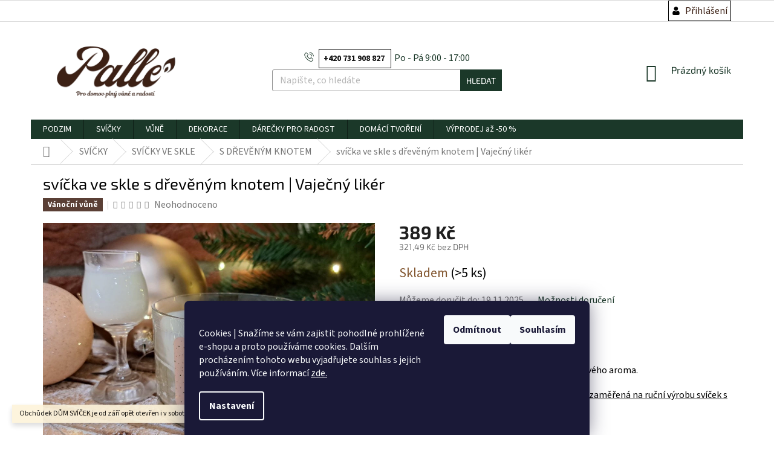

--- FILE ---
content_type: text/html; charset=utf-8
request_url: https://www.palle.cz/svicka-ve-skle-3/svicka-ve-skle-s-drevenym-knotem-vajecny-liker/
body_size: 35971
content:
<!doctype html><html lang="cs" dir="ltr" class="header-background-light external-fonts-loaded"><head><meta charset="utf-8" /><meta name="viewport" content="width=device-width,initial-scale=1" /><title>svíčka ve skle s dřevěným knotem | Vaječný likér - Palle</title><link rel="preconnect" href="https://cdn.myshoptet.com" /><link rel="dns-prefetch" href="https://cdn.myshoptet.com" /><link rel="preload" href="https://cdn.myshoptet.com/prj/dist/master/cms/libs/jquery/jquery-1.11.3.min.js" as="script" /><link href="https://cdn.myshoptet.com/prj/dist/master/cms/templates/frontend_templates/shared/css/font-face/source-sans-3.css" rel="stylesheet"><link href="https://cdn.myshoptet.com/prj/dist/master/cms/templates/frontend_templates/shared/css/font-face/exo-2.css" rel="stylesheet"><link href="https://cdn.myshoptet.com/prj/dist/master/shop/dist/font-shoptet-11.css.98dac764b411554385c4.css" rel="stylesheet"><script>
dataLayer = [];
dataLayer.push({'shoptet' : {
    "pageType": "productDetail",
    "currency": "CZK",
    "currencyInfo": {
        "decimalSeparator": ",",
        "exchangeRate": 1,
        "priceDecimalPlaces": 2,
        "symbol": "K\u010d",
        "symbolLeft": 0,
        "thousandSeparator": " "
    },
    "language": "cs",
    "projectId": 81757,
    "product": {
        "id": 28257,
        "guid": "8c8258a0-8fa0-11ee-b013-3e5eb9a3f9dd",
        "hasVariants": false,
        "codes": [
            {
                "code": "995\/523",
                "quantity": "> 5",
                "stocks": [
                    {
                        "id": "ext",
                        "quantity": "> 5"
                    }
                ]
            }
        ],
        "code": "995\/523",
        "name": "sv\u00ed\u010dka ve skle s d\u0159ev\u011bn\u00fdm knotem | Vaje\u010dn\u00fd lik\u00e9r",
        "appendix": "",
        "weight": "0",
        "manufacturerGuid": "1EF533228EF16962BF0DDA0BA3DED3EE",
        "currentCategory": "SV\u00cd\u010cKY | SV\u00cd\u010cKY VE SKLE | SV\u00cd\u010cKY S D\u0158EV\u011aN\u00ddM KNOTEM",
        "currentCategoryGuid": "d90c5871-6b12-11e7-ae76-0cc47a6c92bc",
        "defaultCategory": "SV\u00cd\u010cKY | SV\u00cd\u010cKY VE SKLE | SV\u00cd\u010cKY S D\u0158EV\u011aN\u00ddM KNOTEM",
        "defaultCategoryGuid": "d90c5871-6b12-11e7-ae76-0cc47a6c92bc",
        "currency": "CZK",
        "priceWithVat": 389
    },
    "stocks": [
        {
            "id": "ext",
            "title": "Sklad",
            "isDeliveryPoint": 0,
            "visibleOnEshop": 1
        }
    ],
    "cartInfo": {
        "id": null,
        "freeShipping": false,
        "leftToFreeGift": {
            "formattedPrice": "0 K\u010d",
            "priceLeft": 0
        },
        "freeGift": false,
        "leftToFreeShipping": {
            "priceLeft": 1500,
            "dependOnRegion": 1,
            "formattedPrice": "1 500 K\u010d"
        },
        "discountCoupon": [],
        "getNoBillingShippingPrice": {
            "withoutVat": 0,
            "vat": 0,
            "withVat": 0
        },
        "cartItems": [],
        "taxMode": "ORDINARY"
    },
    "cart": [],
    "customer": {
        "priceRatio": 1,
        "priceListId": 1,
        "groupId": null,
        "registered": false,
        "mainAccount": false
    }
}});
dataLayer.push({'cookie_consent' : {
    "marketing": "denied",
    "analytics": "denied"
}});
document.addEventListener('DOMContentLoaded', function() {
    shoptet.consent.onAccept(function(agreements) {
        if (agreements.length == 0) {
            return;
        }
        dataLayer.push({
            'cookie_consent' : {
                'marketing' : (agreements.includes(shoptet.config.cookiesConsentOptPersonalisation)
                    ? 'granted' : 'denied'),
                'analytics': (agreements.includes(shoptet.config.cookiesConsentOptAnalytics)
                    ? 'granted' : 'denied')
            },
            'event': 'cookie_consent'
        });
    });
});
</script>
<meta property="og:type" content="website"><meta property="og:site_name" content="palle.cz"><meta property="og:url" content="https://www.palle.cz/svicka-ve-skle-3/svicka-ve-skle-s-drevenym-knotem-vajecny-liker/"><meta property="og:title" content="svíčka ve skle s dřevěným knotem | Vaječný likér - Palle"><meta name="author" content="Palle"><meta name="web_author" content="Shoptet.cz"><meta name="dcterms.rightsHolder" content="www.palle.cz"><meta name="robots" content="index,follow"><meta property="og:image" content="https://cdn.myshoptet.com/usr/www.palle.cz/user/shop/big/28257-1_svicka-s-drevenym-knotem-vajecny-liker--3.png?679fe956"><meta property="og:description" content="Ručně vyráběné vonné svíčky a bytové vůně. Originální design, jedinečné vůně. Dárkový sortiment a dekorace."><meta name="description" content="Ručně vyráběné vonné svíčky a bytové vůně. Originální design, jedinečné vůně. Dárkový sortiment a dekorace."><meta name="google-site-verification" content="J1KUkNR0-BrS8IGY9n_2oDk-lym2vyEx_EHRHK-1Kr0"><meta property="product:price:amount" content="389"><meta property="product:price:currency" content="CZK"><style>:root {--color-primary: #1b3829;--color-primary-h: 149;--color-primary-s: 35%;--color-primary-l: 16%;--color-primary-hover: #1b3829;--color-primary-hover-h: 149;--color-primary-hover-s: 35%;--color-primary-hover-l: 16%;--color-secondary: #7d0413;--color-secondary-h: 353;--color-secondary-s: 94%;--color-secondary-l: 25%;--color-secondary-hover: #7d0413;--color-secondary-hover-h: 353;--color-secondary-hover-s: 94%;--color-secondary-hover-l: 25%;--color-tertiary: #1b3829;--color-tertiary-h: 149;--color-tertiary-s: 35%;--color-tertiary-l: 16%;--color-tertiary-hover: #1b3829;--color-tertiary-hover-h: 149;--color-tertiary-hover-s: 35%;--color-tertiary-hover-l: 16%;--color-header-background: #ffffff;--template-font: "Source Sans 3";--template-headings-font: "Exo 2";--header-background-url: none;--cookies-notice-background: #1A1937;--cookies-notice-color: #F8FAFB;--cookies-notice-button-hover: #f5f5f5;--cookies-notice-link-hover: #27263f;--templates-update-management-preview-mode-content: "Náhled aktualizací šablony je aktivní pro váš prohlížeč."}</style>
    
    <link href="https://cdn.myshoptet.com/prj/dist/master/shop/dist/main-11.less.44a7b5e021deb2a695a9.css" rel="stylesheet" />
        
    <script>var shoptet = shoptet || {};</script>
    <script src="https://cdn.myshoptet.com/prj/dist/master/shop/dist/main-3g-header.js.b3b3f48cd33902743054.js"></script>
<!-- User include --><!-- api 427(81) html code header -->
<link rel="stylesheet" href="https://cdn.myshoptet.com/usr/api2.dklab.cz/user/documents/_doplnky/instagram/81757/19/81757_19.css" type="text/css" /><style>
        :root {
            --dklab-instagram-header-color: #000000;  
            --dklab-instagram-header-background: #DDDDDD;  
            --dklab-instagram-font-weight: 700;
            --dklab-instagram-font-size: 120%;
            --dklab-instagram-logoUrl: url(https://cdn.myshoptet.com/usr/api2.dklab.cz/user/documents/_doplnky/instagram/img/logo-duha.png); 
            --dklab-instagram-logo-size-width: 25px;
            --dklab-instagram-logo-size-height: 25px;                        
            --dklab-instagram-hover-content: "\e902";                        
            --dklab-instagram-padding: 10px;                        
            --dklab-instagram-border-color: #888888;
            
        }
        </style>
<!-- api 473(125) html code header -->

                <style>
                    #order-billing-methods .radio-wrapper[data-guid="b2c1ec2a-9b1e-11ed-8eb3-0cc47a6c92bc"]:not(.cggooglepay), #order-billing-methods .radio-wrapper[data-guid="b2d34ca0-9b1e-11ed-8eb3-0cc47a6c92bc"]:not(.cggooglepay), #order-billing-methods .radio-wrapper[data-guid="a2e0a777-5080-11ed-8eb3-0cc47a6c92bc"]:not(.cgapplepay), #order-billing-methods .radio-wrapper[data-guid="a4a2a012-5080-11ed-8eb3-0cc47a6c92bc"]:not(.cgapplepay) {
                        display: none;
                    }
                </style>
                <script type="text/javascript">
                    document.addEventListener('DOMContentLoaded', function() {
                        if (getShoptetDataLayer('pageType') === 'billingAndShipping') {
                            
                try {
                    if (window.ApplePaySession && window.ApplePaySession.canMakePayments()) {
                        
                        if (document.querySelector('#order-billing-methods .radio-wrapper[data-guid="a2e0a777-5080-11ed-8eb3-0cc47a6c92bc"]')) {
                            document.querySelector('#order-billing-methods .radio-wrapper[data-guid="a2e0a777-5080-11ed-8eb3-0cc47a6c92bc"]').classList.add('cgapplepay');
                        }
                        

                        if (document.querySelector('#order-billing-methods .radio-wrapper[data-guid="a4a2a012-5080-11ed-8eb3-0cc47a6c92bc"]')) {
                            document.querySelector('#order-billing-methods .radio-wrapper[data-guid="a4a2a012-5080-11ed-8eb3-0cc47a6c92bc"]').classList.add('cgapplepay');
                        }
                        
                    }
                } catch (err) {} 
            
                            
                const cgBaseCardPaymentMethod = {
                        type: 'CARD',
                        parameters: {
                            allowedAuthMethods: ["PAN_ONLY", "CRYPTOGRAM_3DS"],
                            allowedCardNetworks: [/*"AMEX", "DISCOVER", "INTERAC", "JCB",*/ "MASTERCARD", "VISA"]
                        }
                };
                
                function cgLoadScript(src, callback)
                {
                    var s,
                        r,
                        t;
                    r = false;
                    s = document.createElement('script');
                    s.type = 'text/javascript';
                    s.src = src;
                    s.onload = s.onreadystatechange = function() {
                        if ( !r && (!this.readyState || this.readyState == 'complete') )
                        {
                            r = true;
                            callback();
                        }
                    };
                    t = document.getElementsByTagName('script')[0];
                    t.parentNode.insertBefore(s, t);
                } 
                
                function cgGetGoogleIsReadyToPayRequest() {
                    return Object.assign(
                        {},
                        {
                            apiVersion: 2,
                            apiVersionMinor: 0
                        },
                        {
                            allowedPaymentMethods: [cgBaseCardPaymentMethod]
                        }
                    );
                }

                function onCgGooglePayLoaded() {
                    let paymentsClient = new google.payments.api.PaymentsClient({environment: 'PRODUCTION'});
                    paymentsClient.isReadyToPay(cgGetGoogleIsReadyToPayRequest()).then(function(response) {
                        if (response.result) {
                            
                        if (document.querySelector('#order-billing-methods .radio-wrapper[data-guid="b2c1ec2a-9b1e-11ed-8eb3-0cc47a6c92bc"]')) {
                            document.querySelector('#order-billing-methods .radio-wrapper[data-guid="b2c1ec2a-9b1e-11ed-8eb3-0cc47a6c92bc"]').classList.add('cggooglepay');
                        }
                        

                        if (document.querySelector('#order-billing-methods .radio-wrapper[data-guid="b2d34ca0-9b1e-11ed-8eb3-0cc47a6c92bc"]')) {
                            document.querySelector('#order-billing-methods .radio-wrapper[data-guid="b2d34ca0-9b1e-11ed-8eb3-0cc47a6c92bc"]').classList.add('cggooglepay');
                        }
                        	 	 	 	 	 
                        }
                    })
                    .catch(function(err) {});
                }
                
                cgLoadScript('https://pay.google.com/gp/p/js/pay.js', onCgGooglePayLoaded);
            
                        }
                    });
                </script> 
                
<!-- api 491(143) html code header -->
<link rel="stylesheet" href="https://cdn.myshoptet.com/usr/api2.dklab.cz/user/documents/_doplnky/doprava/81757/125/81757_125.css" type="text/css" /><style>
        :root {
            --dklab-background-color: #F4E615;
            --dklab-foreground-color: #000000;
            --dklab-transport-background-color: #1B3829;
            --dklab-transport-foreground-color: #FFFFFF;
            --dklab-gift-background-color: #3C2115;
            --dklab-gift-foreground-color: #FFFFFF;
        }</style>
<!-- api 1884(1449) html code header -->
<style>.style-1, .style-2, .style-3 {  --shk-promo-status-active-bg: #800040;--shk-promo-status-active-c: #ffffff;--shk-promo-status-error-bg: #b90b0b;--shk-promo-status-error-c: #ffffff;--shk-promo-status-preactive-bg: #e39301;--shk-promo-status-preactive-c: #ffffff;--shk-promo-border-r: 5px;}.style-1 {  --shk-promo-g-border-c:#ff9e42;--shk-promo-g-bg:#eccbac;--shk-promo-g-c:#000000;--shk-promo-g-head-c:#0a0a0a;--shk-promo-g-head-bg:#ff9e42;--shk-promo-g-price-c:#0a0a0a;--shk-promo-g-normal-price-c:#ff9e42;--shk-promo-g-discount-bg:#bc0000;--shk-promo-g-discount-c:#bc0000;--shk-promo-g-countdown-c:#000000;--shk-promo-g-countdown-bg:#94936b;--shk-promo-g-countdown-num-c:#ff9e42;--shk-promo-g-free-shipping-c:#008605;--shk-promo-g-code-bg:#ffffff;--shk-promo-g-code-bg-hover:#ffffff;--shk-promo-g-code-c:#000000;--shk-promo-g-code-c-hover:#2e7e9e;--shk-promo-g-code-border-c:#b7d6e2;--shk-promo-g-code-border-c-hover:#b7d6e2;--shk-promo-g-code-used-opacity:0.8;--shk-promo-g-button-add-bg:#008c06;--shk-promo-g-button-add-bg-hover:#007006;--shk-promo-g-button-add-c:#ffffff;--shk-promo-g-button-add-c-hover:#ffffff;--shk-promo-g-button-change-bg:#008c06;--shk-promo-g-button-change-bg-hover:#007006;--shk-promo-g-button-change-c:#ffffff;--shk-promo-g-button-change-c-hover:#ffffff;--shk-promo-g-button-remove-bg:#8c1700;--shk-promo-g-button-remove-bg-hover:#641100;--shk-promo-g-button-remove-c:#ffffff;--shk-promo-g-button-remove-c-hover:#ffffff;--shk-promo-d-border-c:#e3d4a6;--shk-promo-d-bg:#f9f1d7;--shk-promo-d-c:#000000;--shk-promo-d-head-c:#6f5402;--shk-promo-d-head-bg:#e3d4a6;--shk-promo-d-price-c:#e92424;--shk-promo-d-normal-price-c:#000000;--shk-promo-d-discount-bg:#ffe0e0;--shk-promo-d-discount-c:#e92424;--shk-promo-d-countdown-c:#000000;--shk-promo-d-countdown-bg:#ffffff;--shk-promo-d-countdown-num-c:#e92424;--shk-promo-d-free-shipping-c:#008605;--shk-promo-d-code-bg:#ffffff;--shk-promo-d-code-bg-hover:#ffffff;--shk-promo-d-code-c:#000000;--shk-promo-d-code-c-hover:#a2852d;--shk-promo-d-code-border-c:#e3d4a6;--shk-promo-d-code-border-c-hover:#e3d4a6;--shk-promo-d-code-used-opacity:0.8;--shk-promo-d-button-add-bg:#008c06;--shk-promo-d-button-add-bg-hover:#007006;--shk-promo-d-button-add-c:#ffffff;--shk-promo-d-button-add-c-hover:#ffffff;--shk-promo-d-button-change-bg:#008c06;--shk-promo-d-button-change-bg-hover:#007006;--shk-promo-d-button-change-c:#ffffff;--shk-promo-d-button-change-c-hover:#ffffff;--shk-promo-d-button-remove-bg:#8c1700;--shk-promo-d-button-remove-bg-hover:#641100;--shk-promo-d-button-remove-c:#ffffff;--shk-promo-d-button-remove-c-hover:#ffffff;}.style-2 {  --shk9-g-2-border-c:#ff8838;--shk9-g-2-bg:#fff9d7;--shk9-g-2-c:#000000;--shk9-g-2-head-c:#000000;--shk9-g-2-head-bg:#ff8838;--shk9-g-2-box-c:#000000;--shk9-g-2-box-bg:#ff8838;--shk9-g-2-price-c:#bc0000;--shk9-g-2-discount-bg:#ff8838;--shk9-g-2-discount-c:#f7f7f7;--shk9-g-2-discount-c-2:#bc0000;--shk9-g-2-countdown-c:#000000;--shk9-g-2-countdown-bg:#ffffff;--shk9-g-2-countdown-border-c:#ff8838;--shk9-g-2-countdown-num-c:#000000;--shk9-g-2-free-shipping-c:#6d8205;--shk9-g-2-free-shipping-c-2:#6d8205;--shk9-g-2-code-bg:#ffffff;--shk9-g-2-code-bg-hover:#ffffff;--shk9-g-2-code-c:#000000;--shk9-g-2-code-c-hover:#000000;--shk9-g-2-code-border-c:#000000;--shk9-g-2-code-border-c-hover:#000000;--shk9-g-2-button-add-c:#000000;--shk9-g-2-button-add-c-hover:#000000;--shk9-g-2-button-change-c:#000000;--shk9-g-2-button-change-c-hover:#000000;--shk9-g-2-button-remove-c:#000000;--shk9-g-2-button-remove-c-hover:#000000;--shk9-d-2-border-c:#00275b;--shk9-d-2-bg:#ecf5fe;--shk9-d-2-c:#00275b;--shk9-d-2-head-c:#ffffff;--shk9-d-2-head-bg:#00275b;--shk9-d-2-box-c:#ffffff;--shk9-d-2-box-bg:#00275B;--shk9-d-2-price-c:#00275b;--shk9-d-2-normal-price-c:#A4A4A4;--shk9-d-2-discount-bg:#00275b;--shk9-d-2-discount-c:#ffffff;--shk9-d-2-discount-c-2:#ffffff;--shk9-d-2-countdown-c:#00275b;--shk9-d-2-countdown-bg:#ffffff;--shk9-d-2-countdown-border-c:#00275b;--shk9-d-2-countdown-num-c:#00275b;--shk9-d-2-free-shipping-c:#00275b;--shk9-d-2-free-shipping-c-2:#00275b;--shk9-d-2-code-bg:#ffffff;--shk9-d-2-code-bg-hover:#ffffff;--shk9-d-2-code-c:#000000;--shk9-d-2-code-c-hover:#000000;--shk9-d-2-code-border-c:#00275B;--shk9-d-2-code-border-c-hover:#00275B;--shk9-d-2-code-used-opacity:0.8;--shk9-d-2-button-add-c:#00275b;--shk9-d-2-button-add-c-hover:#00275b;--shk9-d-2-button-change-c:#00275b;--shk9-d-2-button-change-c-hover:#00275b;--shk9-d-2-button-remove-c:#00275b;--shk9-d-2-button-remove-c-hover:#00275b;}.style-3 {  --shk9-g-3-box-bg:#f1f1f1;--shk9-g-3-box-bc:#f1f1f1;--shk9-g-3-mt-c:#666666;--shk9-g-3-header-bg:#e0e0e0;--shk9-g-3-header-bc:#f1f1f1;--shk9-g-3-header-c:#414141;--shk9-g-3-discount-c:#bf1515;--shk9-g-3-discount-c-2:#bf1515;--shk9-g-3-discount-bg:#f1f1f1;--shk9-g-3-old-price-c:#666666;--shk9-g-3-promo-price-c:#333333;--shk9-g-3-pi-bc:#000000;--shk9-g-3-pi-bg:#ffffff;--shk9-g-3-pi-label-c:#000000;--shk9-g-3-pc-bg:#ffdf4f;--shk9-g-3-pc-c:#000000;--shk9-g-3-pc-bg-h:#ffdf4f;--shk9-g-3-pc-c-h:#000000;--shk9-g-3-fs-c:#0a7c07;--shk9-g-3-b-add-c:#000000;--shk9-g-3-b-add-c-h:#000000;--shk9-g-3-b-change-c:#000000;--shk9-g-3-b-change-c-h:#000000;--shk9-g-3-b-remove-c:#000000;--shk9-g-3-b-remove-c-h:#000000;--shk9-g-3-cd-bg:#ffdf4f;--shk9-g-3-cd-c:#1c1c1c;--shk9-g-3-cd-num-c:#1c1c1c;--shk9-d-3-box-bg:#f1f1f1;--shk9-d-3-box-bc:#f1f1f1;--shk9-d-3-mt-c:#666666;--shk9-d-3-header-bg:#e0e0e0;--shk9-d-3-header-bc:#f1f1f1;--shk9-d-3-header-c:#414141;--shk9-d-3-discount-c:#bf1515;--shk9-d-3-discount-c-2:#bf1515;--shk9-d-3-discount-bg:#f1f1f1;--shk9-d-3-old-price-c:#666666;--shk9-d-3-promo-price-c:#333333;--shk9-d-3-pi-bc:#000000;--shk9-d-3-pi-bg:#ffffff;--shk9-d-3-pi-label-c:#000000;--shk9-d-3-pc-bg:#ffdf4f;--shk9-d-3-pc-c:#000000;--shk9-d-3-pc-bg-h:#ffdf4f;--shk9-d-3-pc-c-h:#000000;--shk9-d-3-fs-c:#0a7c07;--shk9-d-3-b-add-c:#000000;--shk9-d-3-b-add-c-h:#000000;--shk9-d-3-b-change-c:#000000;--shk9-d-3-b-change-c-h:#000000;--shk9-d-3-b-remove-c:#000000;--shk9-d-3-b-remove-c-h:#000000;--shk9-d-3-cd-bg:#ffdf4f;--shk9-d-3-cd-c:#1c1c1c;--shk9-d-3-cd-num-c:#1c1c1c;} .flag.flag-promo-extra-sleva, .pr-list-flag-promo-extra-sleva, .bool-promo-extra-sleva, .flag.flag-promo-unikatni-sleva, .pr-list-flag-promo-unikatni-sleva, .bool-promo-unikatni-sleva {--shk-promo-flag-extra-bg: #e66f00;--shk-promo-flag-extra-c: #ffffff;--shk-promo-flag-uni-bg: #cc0380;--shk-promo-flag-uni-c: #ffffff;} </style>
<!-- api 608(256) html code header -->
<link rel="stylesheet" href="https://cdn.myshoptet.com/usr/api2.dklab.cz/user/documents/_doplnky/bannery/81757/1371/81757_1371.css" type="text/css" /><style>
        :root {
            --dklab-bannery-b-hp-padding: 15px;
            --dklab-bannery-b-hp-box-padding: 0px;
            --dklab-bannery-b-hp-big-screen: 33.333%;
            --dklab-bannery-b-hp-medium-screen: 33.333%;
            --dklab-bannery-b-hp-small-screen: 33.333%;
            --dklab-bannery-b-hp-tablet-screen: 33.333%;
            --dklab-bannery-b-hp-mobile-screen: 100%;

            --dklab-bannery-i-hp-icon-color: #3C2115;
            --dklab-bannery-i-hp-color: #3C2115;
            --dklab-bannery-i-hp-background: #FFFFFF;            
            
            --dklab-bannery-i-d-icon-color: #3C2115;
            --dklab-bannery-i-d-color: #3C2115;
            --dklab-bannery-i-d-background: #FFFFFF;


            --dklab-bannery-i-hp-w-big-screen: 3;
            --dklab-bannery-i-hp-w-medium-screen: 3;
            --dklab-bannery-i-hp-w-small-screen: 3;
            --dklab-bannery-i-hp-w-tablet-screen: 3;
            --dklab-bannery-i-hp-w-mobile-screen: 3;
            
            --dklab-bannery-i-d-w-big-screen: 3;
            --dklab-bannery-i-d-w-medium-screen: 3;
            --dklab-bannery-i-d-w-small-screen: 3;
            --dklab-bannery-i-d-w-tablet-screen: 3;
            --dklab-bannery-i-d-w-mobile-screen: 2;

        }</style>
<!-- service 427(81) html code header -->
<link rel="stylesheet" href="https://cdn.myshoptet.com/usr/api2.dklab.cz/user/documents/_doplnky/instagram/font/instagramplus.css" type="text/css" />

<!-- service 608(256) html code header -->
<link rel="stylesheet" href="https://cdn.myshoptet.com/usr/api.dklab.cz/user/documents/fontawesome/css/all.css?v=1.02" type="text/css" />
<!-- service 619(267) html code header -->
<link href="https://cdn.myshoptet.com/usr/302565.myshoptet.com/user/documents/addons/cartupsell.min.css?24.11.1" rel="stylesheet">
<!-- service 1228(847) html code header -->
<link 
rel="stylesheet" 
href="https://cdn.myshoptet.com/usr/dmartini.myshoptet.com/user/documents/upload/dmartini/shop_rating/shop_rating.min.css?80"
data-author="Dominik Martini" 
data-author-web="dmartini.cz">
<!-- service 708(354) html code header -->
<link href="https://cdn.myshoptet.com/usr/302565.myshoptet.com/user/documents/assets/gifts/fv-studio-app-gifts.css?25.4.29" rel="stylesheet">
<link href="https://cdn.myshoptet.com/usr/302565.myshoptet.com/user/documents/assets/gifts/fv-studio-app-gifts.Classic.css?25.4.29" rel="stylesheet">

<style>
.ordering-process.id--9 [id~=free-gift-wrapper] ul li:hover,
.ordering-process.id--9 [class~=free-gifts-wrapper] ul li:hover,
.content-window.cart-window [class~=free-gifts-wrapper] ul li:hover {
    border-color: #1b3829;
}

.ordering-process.id--9 [id~=free-gift-wrapper] ul li:not(.hidden-colorbox-visible),
.ordering-process.id--9 [class~=free-gifts-wrapper] ul li.active,
.content-window.cart-window [class~=free-gifts-wrapper] ul li.active {
    border-color: #1b3829;
    border-width: 2px;
}

.fvstudio-delivery-info-single-gift {
border-color: #1b3829;
}

</style>
<!-- service 1884(1449) html code header -->
<link rel="stylesheet" href="https://cdn.myshoptet.com/addons/shop-factory-doplnky-FE/dynamicke-akce-a-slevy/styles.header.min.css?8fe9c3155998e64b88b65dba85459688f4d99040">
<!-- project html code header -->
<meta name="facebook-domain-verification" content="1k6g9gq0d7v4odx7lvn4exrnedgyw3" />

<!-- <link href="/user/documents/assets/css/style.css?v=" rel="stylesheet" /> -->
<link href="/user/documents/assets/css/style.css?v=1.01" rel="stylesheet" />

<style>
#footer .contact-box a:hover, #footer .password-helper a:hover, #footer .news-item-widget a:hover, #footer ul a:hover{text-decoration:underline;}
.news-item-widget time,#footer .contact-box a:hover, #footer .password-helper a:hover, #footer .news-item-widget a:hover, #footer ul a:hover{color:#fff;}
footer#footer{color:#3c2115;}
footer#footer h4 span{color:#fff;}
.custom-footer, .footer-bottom{border:0;}
footer#footer,#footer>.container{background-color:#3c2115;}
#footer .contact-box a, #footer .password-helper a, #footer .news-item-widget a, #footer ul a{color:#fff;}
.trafic{margin-bottom:12px;}
.trafic img{margin-right:15px;}
.header-top>div:last-child{ display: flex; justify-content: flex-end;flex-direction: column;}
.top-navigation-menu{background-color:#fff;}
.top-navigation-bar a, .top-navigation-bar .dropdown button,.top-navigation-bar a:hover, .top-navigation-bar .dropdown button:hover,.top-navigation-contacts{color:#3c2115;}
.footer-banners .footer-banner{text-align:center;}
.top-navigation-bar{background-color:#fff;border:fff;}
header .search .cellphone::before{content:'\e92d';font-family:shoptet;margin-right:5px;}
.phoneicon{text-align:center;margin-bottom:8px;}
.openhous{margin-left:5px;}
.phoneicon .cellphone a{padding: 5px 7px; border: 1px solid;font-weight: 700; color: #111;font-size:14px;}
.phoneicon .cellphone a:hover{color:#fff;background-color:#14391a;}
@media(max-width:991px){
.trafic{display:flex;align-items:center;}
.openhous{displaY:block;margin-top:7px;margin-left:0;}
}


@media(min-width:768px){
#header .cart-count{text-align:right;}
.header-top{height:auto;}
#header .site-name a img{max-height:120px;}
.menu-helper{top:170px;}
}

@media(max-width:767px){
.header-top{padding:10px 0;}
div.search{margin-top:10px;}
.trafic{justify-content:center;}
.welcome video{max-width:100%;width:100%!important;height:inherit!important;}
}
</style>
<style>
.subcategories li a {
    color: #000;
}
</style>
<style>
.flag.flag-discount {
    background-color: #B22020;
}</style>

<!-- /User include --><link rel="shortcut icon" href="/favicon.ico" type="image/x-icon" /><link rel="canonical" href="https://www.palle.cz/svicka-ve-skle-3/svicka-ve-skle-s-drevenym-knotem-vajecny-liker/" />    <!-- Global site tag (gtag.js) - Google Analytics -->
    <script async src="https://www.googletagmanager.com/gtag/js?id=G-0CGNZQ3BWH"></script>
    <script>
        
        window.dataLayer = window.dataLayer || [];
        function gtag(){dataLayer.push(arguments);}
        

                    console.debug('default consent data');

            gtag('consent', 'default', {"ad_storage":"denied","analytics_storage":"denied","ad_user_data":"denied","ad_personalization":"denied","wait_for_update":500});
            dataLayer.push({
                'event': 'default_consent'
            });
        
        gtag('js', new Date());

        
                gtag('config', 'G-0CGNZQ3BWH', {"groups":"GA4","send_page_view":false,"content_group":"productDetail","currency":"CZK","page_language":"cs"});
        
                gtag('config', 'AW-829932546');
        
        
        
        
        
                    gtag('event', 'page_view', {"send_to":"GA4","page_language":"cs","content_group":"productDetail","currency":"CZK"});
        
                gtag('set', 'currency', 'CZK');

        gtag('event', 'view_item', {
            "send_to": "UA",
            "items": [
                {
                    "id": "995\/523",
                    "name": "sv\u00ed\u010dka ve skle s d\u0159ev\u011bn\u00fdm knotem | Vaje\u010dn\u00fd lik\u00e9r",
                    "category": "SV\u00cd\u010cKY \/ SV\u00cd\u010cKY VE SKLE \/ SV\u00cd\u010cKY S D\u0158EV\u011aN\u00ddM KNOTEM",
                                        "brand": "Palle",
                                                            "price": 321.49
                }
            ]
        });
        
        
        
        
        
                    gtag('event', 'view_item', {"send_to":"GA4","page_language":"cs","content_group":"productDetail","value":321.49000000000001,"currency":"CZK","items":[{"item_id":"995\/523","item_name":"sv\u00ed\u010dka ve skle s d\u0159ev\u011bn\u00fdm knotem | Vaje\u010dn\u00fd lik\u00e9r","item_brand":"Palle","item_category":"SV\u00cd\u010cKY","item_category2":"SV\u00cd\u010cKY VE SKLE","item_category3":"SV\u00cd\u010cKY S D\u0158EV\u011aN\u00ddM KNOTEM","price":321.49000000000001,"quantity":1,"index":0}]});
        
        
        
        
        
        
        
        document.addEventListener('DOMContentLoaded', function() {
            if (typeof shoptet.tracking !== 'undefined') {
                for (var id in shoptet.tracking.bannersList) {
                    gtag('event', 'view_promotion', {
                        "send_to": "UA",
                        "promotions": [
                            {
                                "id": shoptet.tracking.bannersList[id].id,
                                "name": shoptet.tracking.bannersList[id].name,
                                "position": shoptet.tracking.bannersList[id].position
                            }
                        ]
                    });
                }
            }

            shoptet.consent.onAccept(function(agreements) {
                if (agreements.length !== 0) {
                    console.debug('gtag consent accept');
                    var gtagConsentPayload =  {
                        'ad_storage': agreements.includes(shoptet.config.cookiesConsentOptPersonalisation)
                            ? 'granted' : 'denied',
                        'analytics_storage': agreements.includes(shoptet.config.cookiesConsentOptAnalytics)
                            ? 'granted' : 'denied',
                                                                                                'ad_user_data': agreements.includes(shoptet.config.cookiesConsentOptPersonalisation)
                            ? 'granted' : 'denied',
                        'ad_personalization': agreements.includes(shoptet.config.cookiesConsentOptPersonalisation)
                            ? 'granted' : 'denied',
                        };
                    console.debug('update consent data', gtagConsentPayload);
                    gtag('consent', 'update', gtagConsentPayload);
                    dataLayer.push(
                        { 'event': 'update_consent' }
                    );
                }
            });
        });
    </script>
<script>
    (function(t, r, a, c, k, i, n, g) { t['ROIDataObject'] = k;
    t[k]=t[k]||function(){ (t[k].q=t[k].q||[]).push(arguments) },t[k].c=i;n=r.createElement(a),
    g=r.getElementsByTagName(a)[0];n.async=1;n.src=c;g.parentNode.insertBefore(n,g)
    })(window, document, 'script', '//www.heureka.cz/ocm/sdk.js?source=shoptet&version=2&page=product_detail', 'heureka', 'cz');

    heureka('set_user_consent', 0);
</script>
</head><body class="desktop id-1806 in-svicka-ve-skle-3 template-11 type-product type-detail one-column-body columns-3 ums_a11y_category_page--on ums_discussion_rating_forms--off ums_a11y_pagination--on mobile-header-version-0"><noscript>
    <style>
        #header {
            padding-top: 0;
            position: relative !important;
            top: 0;
        }
        .header-navigation {
            position: relative !important;
        }
        .overall-wrapper {
            margin: 0 !important;
        }
        body:not(.ready) {
            visibility: visible !important;
        }
    </style>
    <div class="no-javascript">
        <div class="no-javascript__title">Musíte změnit nastavení vašeho prohlížeče</div>
        <div class="no-javascript__text">Podívejte se na: <a href="https://www.google.com/support/bin/answer.py?answer=23852">Jak povolit JavaScript ve vašem prohlížeči</a>.</div>
        <div class="no-javascript__text">Pokud používáte software na blokování reklam, může být nutné povolit JavaScript z této stránky.</div>
        <div class="no-javascript__text">Děkujeme.</div>
    </div>
</noscript>

        <div id="fb-root"></div>
        <script>
            window.fbAsyncInit = function() {
                FB.init({
//                    appId            : 'your-app-id',
                    autoLogAppEvents : true,
                    xfbml            : true,
                    version          : 'v19.0'
                });
            };
        </script>
        <script async defer crossorigin="anonymous" src="https://connect.facebook.net/cs_CZ/sdk.js"></script>    <div class="siteCookies siteCookies--bottom siteCookies--dark js-siteCookies" role="dialog" data-testid="cookiesPopup" data-nosnippet>
        <div class="siteCookies__form">
            <div class="siteCookies__content">
                <div class="siteCookies__text">
                    <div class="site-msg-custom step-1">
<p>Cookies | Snažíme se vám zajistit pohodlné prohlížené e-shopu a proto používáme cookies. Dalším procházením tohoto webu vyjadřujete souhlas s jejich používáním. Více informací <span style="color: #00ffff;"><a href="https://www.jcandles.com/ochrana-osobnich-udaju/" target="_blank" rel="noopener noreferrer">zde.</a></span></p>
</div>
                </div>
                <p class="siteCookies__links">
                    <button class="siteCookies__link js-cookies-settings" aria-label="Nastavení cookies" data-testid="cookiesSettings">Nastavení</button>
                </p>
            </div>
            <div class="siteCookies__buttonWrap">
                                    <button class="siteCookies__button js-cookiesConsentSubmit" value="reject" aria-label="Odmítnout cookies" data-testid="buttonCookiesReject">Odmítnout</button>
                                <button class="siteCookies__button js-cookiesConsentSubmit" value="all" aria-label="Přijmout cookies" data-testid="buttonCookiesAccept">Souhlasím</button>
            </div>
        </div>
        <script>
            document.addEventListener("DOMContentLoaded", () => {
                const siteCookies = document.querySelector('.js-siteCookies');
                document.addEventListener("scroll", shoptet.common.throttle(() => {
                    const st = document.documentElement.scrollTop;
                    if (st > 1) {
                        siteCookies.classList.add('siteCookies--scrolled');
                    } else {
                        siteCookies.classList.remove('siteCookies--scrolled');
                    }
                }, 100));
            });
        </script>
    </div>
<a href="#content" class="skip-link sr-only">Přejít na obsah</a><div class="overall-wrapper"><div class="site-msg information"><div class="container"><div class="text">Obchůdek DŮM SVÍČEK je od září opět otevřen i v sobotu 9:00-12:00.</div><div class="close js-close-information-msg"></div></div></div><div class="user-action"><div class="container"><div class="user-action-in"><div class="user-action-login popup-widget login-widget"><div class="popup-widget-inner"><h2>Přihlášení k vašemu účtu</h2><div id="customerLogin"><form action="/action/Customer/Login/" method="post" id="formLoginIncluded" class="csrf-enabled" data-testid="formLogin"><input type="hidden" name="referer" value="" /><div class="form-group"><div class="input-wrapper email js-validated-element-wrapper no-label"><input type="email" name="email" class="form-control" placeholder="E-mailová adresa (např. jan@novak.cz)" data-testid="inputEmail" autocomplete="email" required /></div></div><div class="form-group"><div class="input-wrapper password js-validated-element-wrapper no-label"><input type="password" name="password" class="form-control" placeholder="Heslo" data-testid="inputPassword" autocomplete="current-password" required /><span class="no-display">Nemůžete vyplnit toto pole</span><input type="text" name="surname" value="" class="no-display" /></div></div><div class="form-group"><div class="login-wrapper"><button type="submit" class="btn btn-secondary btn-text btn-login" data-testid="buttonSubmit">Přihlásit se</button><div class="password-helper"><a href="/registrace/" data-testid="signup" rel="nofollow">Nová registrace</a><a href="/klient/zapomenute-heslo/" rel="nofollow">Zapomenuté heslo</a></div></div></div><div class="social-login-buttons"><div class="social-login-buttons-divider"><span>nebo</span></div><div class="form-group"><a href="/action/Social/login/?provider=Facebook" class="login-btn facebook" rel="nofollow"><span class="login-facebook-icon"></span><strong>Přihlásit se přes Facebook</strong></a></div></div></form>
</div></div></div>
    <div id="cart-widget" class="user-action-cart popup-widget cart-widget loader-wrapper" data-testid="popupCartWidget" role="dialog" aria-hidden="true"><div class="popup-widget-inner cart-widget-inner place-cart-here"><div class="loader-overlay"><div class="loader"></div></div></div><div class="cart-widget-button"><a href="/kosik/" class="btn btn-conversion" id="continue-order-button" rel="nofollow" data-testid="buttonNextStep">Pokračovat do košíku</a></div></div></div>
</div></div><div class="top-navigation-bar" data-testid="topNavigationBar">

    <div class="container">

        <div class="top-navigation-contacts">
            <strong>Zákaznická podpora:</strong><a href="mailto:shop@palle.cz" class="project-email" data-testid="contactboxEmail"><span>shop@palle.cz</span></a>        </div>

                            <div class="top-navigation-menu">
                <div class="top-navigation-menu-trigger"></div>
                <ul class="top-navigation-bar-menu">
                                            <li class="top-navigation-menu-item-1644">
                            <a href="/jcandles-pribeh/">NÁŠ PŘÍBĚH</a>
                        </li>
                                            <li class="top-navigation-menu-item-959">
                            <a href="/kontakty/">KONTAKTY</a>
                        </li>
                                            <li class="top-navigation-menu-item-1647">
                            <a href="/pro-partnery-2/">VELKOOBCHOD</a>
                        </li>
                                    </ul>
                <ul class="top-navigation-bar-menu-helper"></ul>
            </div>
        
        <div class="top-navigation-tools">
            <div class="responsive-tools">
                <a href="#" class="toggle-window" data-target="search" aria-label="Hledat" data-testid="linkSearchIcon"></a>
                                                            <a href="#" class="toggle-window" data-target="login"></a>
                                                    <a href="#" class="toggle-window" data-target="navigation" aria-label="Menu" data-testid="hamburgerMenu"></a>
            </div>
                        <a href="/login/?backTo=%2Fsvicka-ve-skle-3%2Fsvicka-ve-skle-s-drevenym-knotem-vajecny-liker%2F" class="top-nav-button top-nav-button-login primary login toggle-window" data-target="login" data-testid="signin" rel="nofollow"><span>Přihlášení</span></a>        </div>

    </div>

</div>
<header id="header"><div class="container navigation-wrapper">
    <div class="header-top">
        <div class="site-name-wrapper">
            <div class="site-name"><a href="/" data-testid="linkWebsiteLogo"><img src="https://cdn.myshoptet.com/usr/www.palle.cz/user/logos/logo_palle_(500______250__px)_s_popiskem_.png" alt="Palle" fetchpriority="low" /></a></div>        </div>
        <div class="search" itemscope itemtype="https://schema.org/WebSite">
            <meta itemprop="headline" content="SVÍČKY S DŘEVĚNÝM KNOTEM"/><meta itemprop="url" content="https://www.palle.cz"/><meta itemprop="text" content="Ručně vyráběné vonné svíčky a bytové vůně. Originální design, jedinečné vůně. Dárkový sortiment a dekorace."/>            <form action="/action/ProductSearch/prepareString/" method="post"
    id="formSearchForm" class="search-form compact-form js-search-main"
    itemprop="potentialAction" itemscope itemtype="https://schema.org/SearchAction" data-testid="searchForm">
    <fieldset>
        <meta itemprop="target"
            content="https://www.palle.cz/vyhledavani/?string={string}"/>
        <input type="hidden" name="language" value="cs"/>
        
            
<input
    type="search"
    name="string"
        class="query-input form-control search-input js-search-input"
    placeholder="Napište, co hledáte"
    autocomplete="off"
    required
    itemprop="query-input"
    aria-label="Hledat"
    data-testid="searchInput"
>
            <button type="submit" class="btn btn-default" data-testid="searchBtn">Hledat</button>
        
    </fieldset>
</form>
        </div>
        <div class="navigation-buttons">
                
    <a href="/kosik/" class="btn btn-icon toggle-window cart-count" data-target="cart" data-hover="true" data-redirect="true" data-testid="headerCart" rel="nofollow" aria-haspopup="dialog" aria-expanded="false" aria-controls="cart-widget">
        
                <span class="sr-only">Nákupní košík</span>
        
            <span class="cart-price visible-lg-inline-block" data-testid="headerCartPrice">
                                    Prázdný košík                            </span>
        
    
            </a>
        </div>
    </div>
    <nav id="navigation" aria-label="Hlavní menu" data-collapsible="true"><div class="navigation-in menu"><ul class="menu-level-1" role="menubar" data-testid="headerMenuItems"><li class="menu-item-3824" role="none"><a href="/podzim-2/" data-testid="headerMenuItem" role="menuitem" aria-expanded="false"><b>PODZIM</b></a></li>
<li class="menu-item-1677 ext" role="none"><a href="/nase-svicky/" data-testid="headerMenuItem" role="menuitem" aria-haspopup="true" aria-expanded="false"><b>SVÍČKY</b><span class="submenu-arrow"></span></a><ul class="menu-level-2" aria-label="SVÍČKY" tabindex="-1" role="menu"><li class="menu-item-3596 has-third-level" role="none"><a href="/svicky-ve-skle/" class="menu-image" data-testid="headerMenuItem" tabindex="-1" aria-hidden="true"><img src="data:image/svg+xml,%3Csvg%20width%3D%22140%22%20height%3D%22100%22%20xmlns%3D%22http%3A%2F%2Fwww.w3.org%2F2000%2Fsvg%22%3E%3C%2Fsvg%3E" alt="" aria-hidden="true" width="140" height="100"  data-src="https://cdn.myshoptet.com/usr/www.palle.cz/user/categories/thumb/8.jpg" fetchpriority="low" /></a><div><a href="/svicky-ve-skle/" data-testid="headerMenuItem" role="menuitem"><span>SVÍČKY VE SKLE</span></a>
                                                    <ul class="menu-level-3" role="menu">
                                                                    <li class="menu-item-3896" role="none">
                                        <a href="/svicky-v-hnedem-skle/" data-testid="headerMenuItem" role="menuitem">
                                            SVÍČKY V HNĚDÉM SKLE</a>,                                    </li>
                                                                    <li class="menu-item-1806" role="none">
                                        <a href="/svicka-ve-skle-3/" class="active" data-testid="headerMenuItem" role="menuitem">
                                            S DŘEVĚNÝM KNOTEM</a>,                                    </li>
                                                                    <li class="menu-item-1812" role="none">
                                        <a href="/votivni-svicky-3/" data-testid="headerMenuItem" role="menuitem">
                                            VOTIVNÍ SVÍČKY</a>                                    </li>
                                                            </ul>
                        </div></li><li class="menu-item-1809 has-third-level" role="none"><a href="/svicky-v-plechovce-2/" class="menu-image" data-testid="headerMenuItem" tabindex="-1" aria-hidden="true"><img src="data:image/svg+xml,%3Csvg%20width%3D%22140%22%20height%3D%22100%22%20xmlns%3D%22http%3A%2F%2Fwww.w3.org%2F2000%2Fsvg%22%3E%3C%2Fsvg%3E" alt="" aria-hidden="true" width="140" height="100"  data-src="https://cdn.myshoptet.com/usr/www.palle.cz/user/categories/thumb/364221383_587360926808577_6543362744066816398_n.png" fetchpriority="low" /></a><div><a href="/svicky-v-plechovce-2/" data-testid="headerMenuItem" role="menuitem"><span>SVÍČKY V PLECHOVCE</span></a>
                                                    <ul class="menu-level-3" role="menu">
                                                                    <li class="menu-item-3899" role="none">
                                        <a href="/rosegold-plechovka/" data-testid="headerMenuItem" role="menuitem">
                                            ROSEGOLD</a>,                                    </li>
                                                                    <li class="menu-item-3902" role="none">
                                        <a href="/cerna-plechovka/" data-testid="headerMenuItem" role="menuitem">
                                            ČERNÉ</a>,                                    </li>
                                                                    <li class="menu-item-3905" role="none">
                                        <a href="/zlate-plechovky/" data-testid="headerMenuItem" role="menuitem">
                                            ZLATÉ</a>                                    </li>
                                                            </ul>
                        </div></li><li class="menu-item-1839 has-third-level" role="none"><a href="/cajove-svicky-4/" class="menu-image" data-testid="headerMenuItem" tabindex="-1" aria-hidden="true"><img src="data:image/svg+xml,%3Csvg%20width%3D%22140%22%20height%3D%22100%22%20xmlns%3D%22http%3A%2F%2Fwww.w3.org%2F2000%2Fsvg%22%3E%3C%2Fsvg%3E" alt="" aria-hidden="true" width="140" height="100"  data-src="https://cdn.myshoptet.com/usr/www.palle.cz/user/categories/thumb/__ajov___sv____ky_ikona.jpg" fetchpriority="low" /></a><div><a href="/cajove-svicky-4/" data-testid="headerMenuItem" role="menuitem"><span>ČAJOVÉ SVÍČKY</span></a>
                                                    <ul class="menu-level-3" role="menu">
                                                                    <li class="menu-item-3701" role="none">
                                        <a href="/tvar-ovalku/" data-testid="headerMenuItem" role="menuitem">
                                            OVÁLKY</a>,                                    </li>
                                                                    <li class="menu-item-3704" role="none">
                                        <a href="/tvar-hvezdicky/" data-testid="headerMenuItem" role="menuitem">
                                            HVĚZDIČKY</a>,                                    </li>
                                                                    <li class="menu-item-3695" role="none">
                                        <a href="/srdce/" data-testid="headerMenuItem" role="menuitem">
                                            SRDÍČKA</a>,                                    </li>
                                                                    <li class="menu-item-3707" role="none">
                                        <a href="/tvar-stromecku/" data-testid="headerMenuItem" role="menuitem">
                                            STROMEČKY</a>,                                    </li>
                                                                    <li class="menu-item-3692" role="none">
                                        <a href="/tvar-kyticky/" data-testid="headerMenuItem" role="menuitem">
                                            KVĚTINKY</a>,                                    </li>
                                                                    <li class="menu-item-3698" role="none">
                                        <a href="/tvar-motylka/" data-testid="headerMenuItem" role="menuitem">
                                            MOTÝLCI</a>,                                    </li>
                                                                    <li class="menu-item-2529" role="none">
                                        <a href="/luxusni-svicky/" data-testid="headerMenuItem" role="menuitem">
                                            V KRABIČCE</a>,                                    </li>
                                                                    <li class="menu-item-3792" role="none">
                                        <a href="/darkove-balicky/" data-testid="headerMenuItem" role="menuitem">
                                            DÁRKOVÉ BALÍČKY</a>                                    </li>
                                                            </ul>
                        </div></li><li class="menu-item-2112" role="none"><a href="/vodni-svicky/" class="menu-image" data-testid="headerMenuItem" tabindex="-1" aria-hidden="true"><img src="data:image/svg+xml,%3Csvg%20width%3D%22140%22%20height%3D%22100%22%20xmlns%3D%22http%3A%2F%2Fwww.w3.org%2F2000%2Fsvg%22%3E%3C%2Fsvg%3E" alt="" aria-hidden="true" width="140" height="100"  data-src="https://cdn.myshoptet.com/usr/www.palle.cz/user/categories/thumb/364213971_253894264167476_7923954397066232084_n.png" fetchpriority="low" /></a><div><a href="/vodni-svicky/" data-testid="headerMenuItem" role="menuitem"><span>PLOVOUCÍ SVÍČKY</span></a>
                        </div></li><li class="menu-item-1731 has-third-level" role="none"><a href="/esotericke-svicky/" class="menu-image" data-testid="headerMenuItem" tabindex="-1" aria-hidden="true"><img src="data:image/svg+xml,%3Csvg%20width%3D%22140%22%20height%3D%22100%22%20xmlns%3D%22http%3A%2F%2Fwww.w3.org%2F2000%2Fsvg%22%3E%3C%2Fsvg%3E" alt="" aria-hidden="true" width="140" height="100"  data-src="https://cdn.myshoptet.com/usr/www.palle.cz/user/categories/thumb/eso.jpg" fetchpriority="low" /></a><div><a href="/esotericke-svicky/" data-testid="headerMenuItem" role="menuitem"><span>SVÍČKY PODLE ZNAMENÍ</span></a>
                                                    <ul class="menu-level-3" role="menu">
                                                                    <li class="menu-item-1004" role="none">
                                        <a href="/vonne-svicky-chakra/" data-testid="headerMenuItem" role="menuitem">
                                            ČAKROVÉ SVÍČKY</a>,                                    </li>
                                                                    <li class="menu-item-998" role="none">
                                        <a href="/vonne-svicky-zverokruh/" data-testid="headerMenuItem" role="menuitem">
                                            SVÍČKY PODLE ZNAMENÍ ZVĚROKRUHU</a>                                    </li>
                                                            </ul>
                        </div></li><li class="menu-item-3230" role="none"><a href="/svicky-bez-vune/" class="menu-image" data-testid="headerMenuItem" tabindex="-1" aria-hidden="true"><img src="data:image/svg+xml,%3Csvg%20width%3D%22140%22%20height%3D%22100%22%20xmlns%3D%22http%3A%2F%2Fwww.w3.org%2F2000%2Fsvg%22%3E%3C%2Fsvg%3E" alt="" aria-hidden="true" width="140" height="100"  data-src="https://cdn.myshoptet.com/usr/www.palle.cz/user/categories/thumb/bez_v__n__.jpg" fetchpriority="low" /></a><div><a href="/svicky-bez-vune/" data-testid="headerMenuItem" role="menuitem"><span>SVÍČKY BEZ VŮNĚ</span></a>
                        </div></li><li class="menu-item-3531" role="none"><a href="/darkovy-balicek/" class="menu-image" data-testid="headerMenuItem" tabindex="-1" aria-hidden="true"><img src="data:image/svg+xml,%3Csvg%20width%3D%22140%22%20height%3D%22100%22%20xmlns%3D%22http%3A%2F%2Fwww.w3.org%2F2000%2Fsvg%22%3E%3C%2Fsvg%3E" alt="" aria-hidden="true" width="140" height="100"  data-src="https://cdn.myshoptet.com/usr/www.palle.cz/user/categories/thumb/ikona_-_d__rkov___bal____ky-1.jpg" fetchpriority="low" /></a><div><a href="/darkovy-balicek/" data-testid="headerMenuItem" role="menuitem"><span>DÁRKOVÉ BALÍČKY</span></a>
                        </div></li><li class="menu-item-3893 has-third-level" role="none"><a href="/kolekce/" class="menu-image" data-testid="headerMenuItem" tabindex="-1" aria-hidden="true"><img src="data:image/svg+xml,%3Csvg%20width%3D%22140%22%20height%3D%22100%22%20xmlns%3D%22http%3A%2F%2Fwww.w3.org%2F2000%2Fsvg%22%3E%3C%2Fsvg%3E" alt="" aria-hidden="true" width="140" height="100"  data-src="https://cdn.myshoptet.com/prj/dist/master/cms/templates/frontend_templates/00/img/folder.svg" fetchpriority="low" /></a><div><a href="/kolekce/" data-testid="headerMenuItem" role="menuitem"><span>KOLEKCE</span></a>
                                                    <ul class="menu-level-3" role="menu">
                                                                    <li class="menu-item-3920" role="none">
                                        <a href="/konec-skolniho-roku/" data-testid="headerMenuItem" role="menuitem">
                                            KONEC ŠKOLNÍHO ROKU</a>,                                    </li>
                                                                    <li class="menu-item-3659" role="none">
                                        <a href="/pohadkove-vune-2/" data-testid="headerMenuItem" role="menuitem">
                                            POHÁDKOVÁ KOLEKCE</a>,                                    </li>
                                                                    <li class="menu-item-3818" role="none">
                                        <a href="/kolekce-plna-jara/" data-testid="headerMenuItem" role="menuitem">
                                            JARNÍ KOLEKCE</a>,                                    </li>
                                                                    <li class="menu-item-2943" role="none">
                                        <a href="/sojove-svicky-v-plechovce/" data-testid="headerMenuItem" role="menuitem">
                                            PŘÍRODNÍ KOLEKCE</a>,                                    </li>
                                                                    <li class="menu-item-3605" role="none">
                                        <a href="/svicky-s-vuni-na-kazdy-den/" data-testid="headerMenuItem" role="menuitem">
                                            KAŽDODENNÍ KOLEKCE</a>,                                    </li>
                                                                    <li class="menu-item-3608" role="none">
                                        <a href="/motyli-kolekce/" data-testid="headerMenuItem" role="menuitem">
                                            MOTÝLÍ KOLEKCE</a>,                                    </li>
                                                                    <li class="menu-item-3735" role="none">
                                        <a href="/hvezdna-kolekce/" data-testid="headerMenuItem" role="menuitem">
                                            HVĚZDNÁ KOLEKCE</a>,                                    </li>
                                                                    <li class="menu-item-3908" role="none">
                                        <a href="/kolekce-pro/" data-testid="headerMenuItem" role="menuitem">
                                            KOLEKCE PRO</a>,                                    </li>
                                                                    <li class="menu-item-3935" role="none">
                                        <a href="/repelentni-kolekce/" data-testid="headerMenuItem" role="menuitem">
                                            REPELENTNÍ KOLEKCE</a>                                    </li>
                                                            </ul>
                        </div></li></ul></li>
<li class="menu-item-2109 ext" role="none"><a href="/interierove-vune/" data-testid="headerMenuItem" role="menuitem" aria-haspopup="true" aria-expanded="false"><b>VŮNĚ</b><span class="submenu-arrow"></span></a><ul class="menu-level-2" aria-label="VŮNĚ" tabindex="-1" role="menu"><li class="menu-item-3926" role="none"><a href="/vune-do-auta/" class="menu-image" data-testid="headerMenuItem" tabindex="-1" aria-hidden="true"><img src="data:image/svg+xml,%3Csvg%20width%3D%22140%22%20height%3D%22100%22%20xmlns%3D%22http%3A%2F%2Fwww.w3.org%2F2000%2Fsvg%22%3E%3C%2Fsvg%3E" alt="" aria-hidden="true" width="140" height="100"  data-src="https://cdn.myshoptet.com/usr/www.palle.cz/user/categories/thumb/ikony_-_eshop_(100______100__px)_(6).jpg" fetchpriority="low" /></a><div><a href="/vune-do-auta/" data-testid="headerMenuItem" role="menuitem"><span>VŮNĚ DO AUTA</span></a>
                        </div></li><li class="menu-item-2580 has-third-level" role="none"><a href="/vonne-difuzery/" class="menu-image" data-testid="headerMenuItem" tabindex="-1" aria-hidden="true"><img src="data:image/svg+xml,%3Csvg%20width%3D%22140%22%20height%3D%22100%22%20xmlns%3D%22http%3A%2F%2Fwww.w3.org%2F2000%2Fsvg%22%3E%3C%2Fsvg%3E" alt="" aria-hidden="true" width="140" height="100"  data-src="https://cdn.myshoptet.com/usr/www.palle.cz/user/categories/thumb/64.jpg" fetchpriority="low" /></a><div><a href="/vonne-difuzery/" data-testid="headerMenuItem" role="menuitem"><span>BYTOVÉ DIFUZÉRY</span></a>
                                                    <ul class="menu-level-3" role="menu">
                                                                    <li class="menu-item-3143" role="none">
                                        <a href="/nahradni-naplne-do-difuzeru-2/" data-testid="headerMenuItem" role="menuitem">
                                            NÁHRADNÍ NÁPLNĚ DO DIFUZÉRŮ</a>                                    </li>
                                                            </ul>
                        </div></li><li class="menu-item-2271" role="none"><a href="/vonne-sacky/" class="menu-image" data-testid="headerMenuItem" tabindex="-1" aria-hidden="true"><img src="data:image/svg+xml,%3Csvg%20width%3D%22140%22%20height%3D%22100%22%20xmlns%3D%22http%3A%2F%2Fwww.w3.org%2F2000%2Fsvg%22%3E%3C%2Fsvg%3E" alt="" aria-hidden="true" width="140" height="100"  data-src="https://cdn.myshoptet.com/usr/www.palle.cz/user/categories/thumb/364216884_160786893700078_5467956608425201661_n.png" fetchpriority="low" /></a><div><a href="/vonne-sacky/" data-testid="headerMenuItem" role="menuitem"><span>SÁČKY DO SKŘÍNĚ</span></a>
                        </div></li><li class="menu-item-1845" role="none"><a href="/vonne-oleje-4/" class="menu-image" data-testid="headerMenuItem" tabindex="-1" aria-hidden="true"><img src="data:image/svg+xml,%3Csvg%20width%3D%22140%22%20height%3D%22100%22%20xmlns%3D%22http%3A%2F%2Fwww.w3.org%2F2000%2Fsvg%22%3E%3C%2Fsvg%3E" alt="" aria-hidden="true" width="140" height="100"  data-src="https://cdn.myshoptet.com/usr/www.palle.cz/user/categories/thumb/66.jpg" fetchpriority="low" /></a><div><a href="/vonne-oleje-4/" data-testid="headerMenuItem" role="menuitem"><span>VONNÉ OLEJE</span></a>
                        </div></li><li class="menu-item-1842" role="none"><a href="/vonne-vosky-4/" class="menu-image" data-testid="headerMenuItem" tabindex="-1" aria-hidden="true"><img src="data:image/svg+xml,%3Csvg%20width%3D%22140%22%20height%3D%22100%22%20xmlns%3D%22http%3A%2F%2Fwww.w3.org%2F2000%2Fsvg%22%3E%3C%2Fsvg%3E" alt="" aria-hidden="true" width="140" height="100"  data-src="https://cdn.myshoptet.com/usr/www.palle.cz/user/categories/thumb/65.jpg" fetchpriority="low" /></a><div><a href="/vonne-vosky-4/" data-testid="headerMenuItem" role="menuitem"><span>VONNÉ VOSKY</span></a>
                        </div></li></ul></li>
<li class="menu-item-1734 ext" role="none"><a href="/doplnky-dekorace/" data-testid="headerMenuItem" role="menuitem" aria-haspopup="true" aria-expanded="false"><b>DEKORACE</b><span class="submenu-arrow"></span></a><ul class="menu-level-2" aria-label="DEKORACE" tabindex="-1" role="menu"><li class="menu-item-3050 has-third-level" role="none"><a href="/vanocni-ozdoby/" class="menu-image" data-testid="headerMenuItem" tabindex="-1" aria-hidden="true"><img src="data:image/svg+xml,%3Csvg%20width%3D%22140%22%20height%3D%22100%22%20xmlns%3D%22http%3A%2F%2Fwww.w3.org%2F2000%2Fsvg%22%3E%3C%2Fsvg%3E" alt="" aria-hidden="true" width="140" height="100"  data-src="https://cdn.myshoptet.com/usr/www.palle.cz/user/categories/thumb/35.jpg" fetchpriority="low" /></a><div><a href="/vanocni-ozdoby/" data-testid="headerMenuItem" role="menuitem"><span>VÁNOCE</span></a>
                                                    <ul class="menu-level-3" role="menu">
                                                                    <li class="menu-item-3504" role="none">
                                        <a href="/vanocni-keramika-a-nadobi/" data-testid="headerMenuItem" role="menuitem">
                                            HRNKY A NÁDOBÍ</a>,                                    </li>
                                                                    <li class="menu-item-3774" role="none">
                                        <a href="/sane-a-stromy/" data-testid="headerMenuItem" role="menuitem">
                                            SÁNĚ A STROMY</a>,                                    </li>
                                                                    <li class="menu-item-3056" role="none">
                                        <a href="/skritci-a-postavicky/" data-testid="headerMenuItem" role="menuitem">
                                            SKŘÍTCI A ZVÍŘÁTKA</a>,                                    </li>
                                                                    <li class="menu-item-3768" role="none">
                                        <a href="/svicny/" data-testid="headerMenuItem" role="menuitem">
                                            SVÍCNY</a>,                                    </li>
                                                                    <li class="menu-item-3765" role="none">
                                        <a href="/vanocni-zapichy/" data-testid="headerMenuItem" role="menuitem">
                                            ZÁPICHY</a>,                                    </li>
                                                                    <li class="menu-item-3801" role="none">
                                        <a href="/zavesna-dekorace/" data-testid="headerMenuItem" role="menuitem">
                                            ZÁVĚSNÁ DEKORACE</a>                                    </li>
                                                            </ul>
                        </div></li><li class="menu-item-3191" role="none"><a href="/umele-kvetiny/" class="menu-image" data-testid="headerMenuItem" tabindex="-1" aria-hidden="true"><img src="data:image/svg+xml,%3Csvg%20width%3D%22140%22%20height%3D%22100%22%20xmlns%3D%22http%3A%2F%2Fwww.w3.org%2F2000%2Fsvg%22%3E%3C%2Fsvg%3E" alt="" aria-hidden="true" width="140" height="100"  data-src="https://cdn.myshoptet.com/usr/www.palle.cz/user/categories/thumb/18.jpg" fetchpriority="low" /></a><div><a href="/umele-kvetiny/" data-testid="headerMenuItem" role="menuitem"><span>TULIPÁNY</span></a>
                        </div></li><li class="menu-item-3807 has-third-level" role="none"><a href="/zahrada/" class="menu-image" data-testid="headerMenuItem" tabindex="-1" aria-hidden="true"><img src="data:image/svg+xml,%3Csvg%20width%3D%22140%22%20height%3D%22100%22%20xmlns%3D%22http%3A%2F%2Fwww.w3.org%2F2000%2Fsvg%22%3E%3C%2Fsvg%3E" alt="" aria-hidden="true" width="140" height="100"  data-src="https://cdn.myshoptet.com/usr/www.palle.cz/user/categories/thumb/29-1-1.jpg" fetchpriority="low" /></a><div><a href="/zahrada/" data-testid="headerMenuItem" role="menuitem"><span>ZAHRADNÍ DEKORACE</span></a>
                                                    <ul class="menu-level-3" role="menu">
                                                                    <li class="menu-item-3417" role="none">
                                        <a href="/zapichy-2/" data-testid="headerMenuItem" role="menuitem">
                                            PÍTKA A KRMÍTKA</a>,                                    </li>
                                                                    <li class="menu-item-3914" role="none">
                                        <a href="/zapichy-3/" data-testid="headerMenuItem" role="menuitem">
                                            ZÁPICHY</a>,                                    </li>
                                                                    <li class="menu-item-3471" role="none">
                                        <a href="/postavicky-a-zviratka/" data-testid="headerMenuItem" role="menuitem">
                                            MRAVENCI</a>,                                    </li>
                                                                    <li class="menu-item-3911" role="none">
                                        <a href="/motyli/" data-testid="headerMenuItem" role="menuitem">
                                            MOTÝLI</a>                                    </li>
                                                            </ul>
                        </div></li><li class="menu-item-2748" role="none"><a href="/hrnky/" class="menu-image" data-testid="headerMenuItem" tabindex="-1" aria-hidden="true"><img src="data:image/svg+xml,%3Csvg%20width%3D%22140%22%20height%3D%22100%22%20xmlns%3D%22http%3A%2F%2Fwww.w3.org%2F2000%2Fsvg%22%3E%3C%2Fsvg%3E" alt="" aria-hidden="true" width="140" height="100"  data-src="https://cdn.myshoptet.com/usr/www.palle.cz/user/categories/thumb/19.jpg" fetchpriority="low" /></a><div><a href="/hrnky/" data-testid="headerMenuItem" role="menuitem"><span>HRNKY</span></a>
                        </div></li><li class="menu-item-3188" role="none"><a href="/lucerny-svicny/" class="menu-image" data-testid="headerMenuItem" tabindex="-1" aria-hidden="true"><img src="data:image/svg+xml,%3Csvg%20width%3D%22140%22%20height%3D%22100%22%20xmlns%3D%22http%3A%2F%2Fwww.w3.org%2F2000%2Fsvg%22%3E%3C%2Fsvg%3E" alt="" aria-hidden="true" width="140" height="100"  data-src="https://cdn.myshoptet.com/usr/www.palle.cz/user/categories/thumb/27.jpg" fetchpriority="low" /></a><div><a href="/lucerny-svicny/" data-testid="headerMenuItem" role="menuitem"><span>LUCERNY A SVÍCNY</span></a>
                        </div></li><li class="menu-item-3200" role="none"><a href="/tacy-dzbany/" class="menu-image" data-testid="headerMenuItem" tabindex="-1" aria-hidden="true"><img src="data:image/svg+xml,%3Csvg%20width%3D%22140%22%20height%3D%22100%22%20xmlns%3D%22http%3A%2F%2Fwww.w3.org%2F2000%2Fsvg%22%3E%3C%2Fsvg%3E" alt="" aria-hidden="true" width="140" height="100"  data-src="https://cdn.myshoptet.com/usr/www.palle.cz/user/categories/thumb/25.jpg" fetchpriority="low" /></a><div><a href="/tacy-dzbany/" data-testid="headerMenuItem" role="menuitem"><span>TÁCY A DŽBÁNY</span></a>
                        </div></li><li class="menu-item-2754 has-third-level" role="none"><a href="/zavesne-dekorace/" class="menu-image" data-testid="headerMenuItem" tabindex="-1" aria-hidden="true"><img src="data:image/svg+xml,%3Csvg%20width%3D%22140%22%20height%3D%22100%22%20xmlns%3D%22http%3A%2F%2Fwww.w3.org%2F2000%2Fsvg%22%3E%3C%2Fsvg%3E" alt="" aria-hidden="true" width="140" height="100"  data-src="https://cdn.myshoptet.com/usr/www.palle.cz/user/categories/thumb/20.jpg" fetchpriority="low" /></a><div><a href="/zavesne-dekorace/" data-testid="headerMenuItem" role="menuitem"><span>ZÁVĚSNÁ DEKORACE</span></a>
                                                    <ul class="menu-level-3" role="menu">
                                                                    <li class="menu-item-3206" role="none">
                                        <a href="/obrazy-hodiny/" data-testid="headerMenuItem" role="menuitem">
                                            HODINY</a>                                    </li>
                                                            </ul>
                        </div></li></ul></li>
<li class="menu-item-3584 ext" role="none"><a href="/pro-radost/" data-testid="headerMenuItem" role="menuitem" aria-haspopup="true" aria-expanded="false"><b>DÁREČKY PRO RADOST</b><span class="submenu-arrow"></span></a><ul class="menu-level-2" aria-label="DÁREČKY PRO RADOST" tabindex="-1" role="menu"><li class="menu-item-3221" role="none"><a href="/darkove-poukazy/" class="menu-image" data-testid="headerMenuItem" tabindex="-1" aria-hidden="true"><img src="data:image/svg+xml,%3Csvg%20width%3D%22140%22%20height%3D%22100%22%20xmlns%3D%22http%3A%2F%2Fwww.w3.org%2F2000%2Fsvg%22%3E%3C%2Fsvg%3E" alt="" aria-hidden="true" width="140" height="100"  data-src="https://cdn.myshoptet.com/prj/dist/master/cms/templates/frontend_templates/00/img/folder.svg" fetchpriority="low" /></a><div><a href="/darkove-poukazy/" data-testid="headerMenuItem" role="menuitem"><span>DÁRKOVÉ POUKAZY</span></a>
                        </div></li><li class="menu-item-3890" role="none"><a href="/atlasove-stuhy/" class="menu-image" data-testid="headerMenuItem" tabindex="-1" aria-hidden="true"><img src="data:image/svg+xml,%3Csvg%20width%3D%22140%22%20height%3D%22100%22%20xmlns%3D%22http%3A%2F%2Fwww.w3.org%2F2000%2Fsvg%22%3E%3C%2Fsvg%3E" alt="" aria-hidden="true" width="140" height="100"  data-src="https://cdn.myshoptet.com/usr/www.palle.cz/user/categories/thumb/ikony_-_eshop_(100______100__px)-1.jpg" fetchpriority="low" /></a><div><a href="/atlasove-stuhy/" data-testid="headerMenuItem" role="menuitem"><span>ATLASOVÉ STUHY</span></a>
                        </div></li><li class="menu-item-3215 has-third-level" role="none"><a href="/caje/" class="menu-image" data-testid="headerMenuItem" tabindex="-1" aria-hidden="true"><img src="data:image/svg+xml,%3Csvg%20width%3D%22140%22%20height%3D%22100%22%20xmlns%3D%22http%3A%2F%2Fwww.w3.org%2F2000%2Fsvg%22%3E%3C%2Fsvg%3E" alt="" aria-hidden="true" width="140" height="100"  data-src="https://cdn.myshoptet.com/usr/www.palle.cz/user/categories/thumb/40.jpg" fetchpriority="low" /></a><div><a href="/caje/" data-testid="headerMenuItem" role="menuitem"><span>ČAJE</span></a>
                                                    <ul class="menu-level-3" role="menu">
                                                                    <li class="menu-item-3329" role="none">
                                        <a href="/cerny-caj/" data-testid="headerMenuItem" role="menuitem">
                                            ČERNÉ ČAJE</a>,                                    </li>
                                                                    <li class="menu-item-3332" role="none">
                                        <a href="/zelene-caje/" data-testid="headerMenuItem" role="menuitem">
                                            ZELENÉ ČAJE</a>,                                    </li>
                                                                    <li class="menu-item-3483" role="none">
                                        <a href="/bylinne-caje/" data-testid="headerMenuItem" role="menuitem">
                                            BYLINNÉ ČAJE</a>                                    </li>
                                                            </ul>
                        </div></li><li class="menu-item-3399 has-third-level" role="none"><a href="/privesky-s-andilkem/" class="menu-image" data-testid="headerMenuItem" tabindex="-1" aria-hidden="true"><img src="data:image/svg+xml,%3Csvg%20width%3D%22140%22%20height%3D%22100%22%20xmlns%3D%22http%3A%2F%2Fwww.w3.org%2F2000%2Fsvg%22%3E%3C%2Fsvg%3E" alt="" aria-hidden="true" width="140" height="100"  data-src="https://cdn.myshoptet.com/usr/www.palle.cz/user/categories/thumb/ikony_-_eshop_(100______100__px)_(3).png" fetchpriority="low" /></a><div><a href="/privesky-s-andilkem/" data-testid="headerMenuItem" role="menuitem"><span>PŘÍVĚSKY</span></a>
                                                    <ul class="menu-level-3" role="menu">
                                                                    <li class="menu-item-3866" role="none">
                                        <a href="/andilci-3/" data-testid="headerMenuItem" role="menuitem">
                                            ANDÍLCI</a>,                                    </li>
                                                                    <li class="menu-item-3869" role="none">
                                        <a href="/zvirata/" data-testid="headerMenuItem" role="menuitem">
                                            ZVÍŘATA</a>,                                    </li>
                                                                    <li class="menu-item-3872" role="none">
                                        <a href="/znameni/" data-testid="headerMenuItem" role="menuitem">
                                            ZNAMENÍ</a>                                    </li>
                                                            </ul>
                        </div></li></ul></li>
<li class="menu-item-2106 ext" role="none"><a href="/material-na-vyrobu-svicek-mydel-soli-bath-booms/" data-testid="headerMenuItem" role="menuitem" aria-haspopup="true" aria-expanded="false"><b>DOMÁCÍ TVOŘENÍ</b><span class="submenu-arrow"></span></a><ul class="menu-level-2" aria-label="DOMÁCÍ TVOŘENÍ" tabindex="-1" role="menu"><li class="menu-item-3674 has-third-level" role="none"><a href="/vyroba-svicek/" class="menu-image" data-testid="headerMenuItem" tabindex="-1" aria-hidden="true"><img src="data:image/svg+xml,%3Csvg%20width%3D%22140%22%20height%3D%22100%22%20xmlns%3D%22http%3A%2F%2Fwww.w3.org%2F2000%2Fsvg%22%3E%3C%2Fsvg%3E" alt="" aria-hidden="true" width="140" height="100"  data-src="https://cdn.myshoptet.com/usr/www.palle.cz/user/categories/thumb/9.jpg" fetchpriority="low" /></a><div><a href="/vyroba-svicek/" data-testid="headerMenuItem" role="menuitem"><span>SVÍČKY</span></a>
                                                    <ul class="menu-level-3" role="menu">
                                                                    <li class="menu-item-2817" role="none">
                                        <a href="/vosky-rostlinne-a-parafinove/" data-testid="headerMenuItem" role="menuitem">
                                            VOSKY</a>,                                    </li>
                                                                    <li class="menu-item-2721" role="none">
                                        <a href="/knoty-a-plisky-do-svicek/" data-testid="headerMenuItem" role="menuitem">
                                            KNOTY</a>,                                    </li>
                                                                    <li class="menu-item-2883" role="none">
                                        <a href="/parfemove-oleje-silice/" data-testid="headerMenuItem" role="menuitem">
                                            PARFÉMY</a>,                                    </li>
                                                                    <li class="menu-item-2889" role="none">
                                        <a href="/barvy-do-svicek/" data-testid="headerMenuItem" role="menuitem">
                                            BARVY</a>,                                    </li>
                                                                    <li class="menu-item-2727" role="none">
                                        <a href="/formy-a-kalisky/" data-testid="headerMenuItem" role="menuitem">
                                            FORMY A KALÍŠKY </a>                                    </li>
                                                            </ul>
                        </div></li><li class="menu-item-2820 has-third-level" role="none"><a href="/material-na-vyrobu-mydel/" class="menu-image" data-testid="headerMenuItem" tabindex="-1" aria-hidden="true"><img src="data:image/svg+xml,%3Csvg%20width%3D%22140%22%20height%3D%22100%22%20xmlns%3D%22http%3A%2F%2Fwww.w3.org%2F2000%2Fsvg%22%3E%3C%2Fsvg%3E" alt="" aria-hidden="true" width="140" height="100"  data-src="https://cdn.myshoptet.com/usr/www.palle.cz/user/categories/thumb/49.jpg" fetchpriority="low" /></a><div><a href="/material-na-vyrobu-mydel/" data-testid="headerMenuItem" role="menuitem"><span>MÝDLA</span></a>
                                                    <ul class="menu-level-3" role="menu">
                                                                    <li class="menu-item-3683" role="none">
                                        <a href="/vune-2/" data-testid="headerMenuItem" role="menuitem">
                                            PARFÉMY</a>,                                    </li>
                                                                    <li class="menu-item-2886" role="none">
                                        <a href="/tekute-barvy-do-mydel--soli-a-sumivych-kouli/" data-testid="headerMenuItem" role="menuitem">
                                            TEKUTÉ BARVY</a>                                    </li>
                                                            </ul>
                        </div></li><li class="menu-item-3182" role="none"><a href="/pletaci-prize-himalaya-everyday-big/" class="menu-image" data-testid="headerMenuItem" tabindex="-1" aria-hidden="true"><img src="data:image/svg+xml,%3Csvg%20width%3D%22140%22%20height%3D%22100%22%20xmlns%3D%22http%3A%2F%2Fwww.w3.org%2F2000%2Fsvg%22%3E%3C%2Fsvg%3E" alt="" aria-hidden="true" width="140" height="100"  data-src="https://cdn.myshoptet.com/usr/www.palle.cz/user/categories/thumb/54.jpg" fetchpriority="low" /></a><div><a href="/pletaci-prize-himalaya-everyday-big/" data-testid="headerMenuItem" role="menuitem"><span>PLETENÍ</span></a>
                        </div></li></ul></li>
<li class="menu-item-3833 ext" role="none"><a href="/vanoce/" data-testid="headerMenuItem" role="menuitem" aria-haspopup="true" aria-expanded="false"><b>VÝPRODEJ až -50 %</b><span class="submenu-arrow"></span></a><ul class="menu-level-2" aria-label="VÝPRODEJ až -50 %" tabindex="-1" role="menu"><li class="menu-item-3836" role="none"><a href="/vanocni-svicky/" class="menu-image" data-testid="headerMenuItem" tabindex="-1" aria-hidden="true"><img src="data:image/svg+xml,%3Csvg%20width%3D%22140%22%20height%3D%22100%22%20xmlns%3D%22http%3A%2F%2Fwww.w3.org%2F2000%2Fsvg%22%3E%3C%2Fsvg%3E" alt="" aria-hidden="true" width="140" height="100"  data-src="https://cdn.myshoptet.com/usr/www.palle.cz/user/categories/thumb/ikony_-_eshop_(100______100__px)_(3).jpg" fetchpriority="low" /></a><div><a href="/vanocni-svicky/" data-testid="headerMenuItem" role="menuitem"><span>SVÍČKY</span></a>
                        </div></li><li class="menu-item-3839" role="none"><a href="/vanocni-bytove-vune/" class="menu-image" data-testid="headerMenuItem" tabindex="-1" aria-hidden="true"><img src="data:image/svg+xml,%3Csvg%20width%3D%22140%22%20height%3D%22100%22%20xmlns%3D%22http%3A%2F%2Fwww.w3.org%2F2000%2Fsvg%22%3E%3C%2Fsvg%3E" alt="" aria-hidden="true" width="140" height="100"  data-src="https://cdn.myshoptet.com/usr/www.palle.cz/user/categories/thumb/ikony_-_eshop_(100______100__px)-1.png" fetchpriority="low" /></a><div><a href="/vanocni-bytove-vune/" data-testid="headerMenuItem" role="menuitem"><span>BYTOVÉ VŮNĚ</span></a>
                        </div></li><li class="menu-item-2760 has-third-level" role="none"><a href="/velikonoce/" class="menu-image" data-testid="headerMenuItem" tabindex="-1" aria-hidden="true"><img src="data:image/svg+xml,%3Csvg%20width%3D%22140%22%20height%3D%22100%22%20xmlns%3D%22http%3A%2F%2Fwww.w3.org%2F2000%2Fsvg%22%3E%3C%2Fsvg%3E" alt="" aria-hidden="true" width="140" height="100"  data-src="https://cdn.myshoptet.com/usr/www.palle.cz/user/categories/thumb/1.jpg" fetchpriority="low" /></a><div><a href="/velikonoce/" data-testid="headerMenuItem" role="menuitem"><span>VELIKONOCE</span></a>
                                                    <ul class="menu-level-3" role="menu">
                                                                    <li class="menu-item-3369" role="none">
                                        <a href="/zajicci/" data-testid="headerMenuItem" role="menuitem">
                                            ZAJÍČCI</a>,                                    </li>
                                                                    <li class="menu-item-3566" role="none">
                                        <a href="/ptacci/" data-testid="headerMenuItem" role="menuitem">
                                            PTÁCI</a>,                                    </li>
                                                                    <li class="menu-item-3560" role="none">
                                        <a href="/vajicka/" data-testid="headerMenuItem" role="menuitem">
                                            VAJÍČKA</a>,                                    </li>
                                                                    <li class="menu-item-3360" role="none">
                                        <a href="/zapichy/" data-testid="headerMenuItem" role="menuitem">
                                            ZÁPICHY</a>,                                    </li>
                                                                    <li class="menu-item-3363" role="none">
                                        <a href="/ovecky/" data-testid="headerMenuItem" role="menuitem">
                                            BERÁNCI &amp; OVEČKY</a>,                                    </li>
                                                                    <li class="menu-item-3366" role="none">
                                        <a href="/zavesne-dekorace-2/" data-testid="headerMenuItem" role="menuitem">
                                            ZÁVĚSNÁ DEKORACE</a>                                    </li>
                                                            </ul>
                        </div></li></ul></li>
</ul></div><span class="navigation-close"></span></nav><div class="menu-helper" data-testid="hamburgerMenu"><span>Více</span></div>
</div></header><!-- / header -->


                    <div class="container breadcrumbs-wrapper">
            <div class="breadcrumbs navigation-home-icon-wrapper" itemscope itemtype="https://schema.org/BreadcrumbList">
                                                                            <span id="navigation-first" data-basetitle="Palle" itemprop="itemListElement" itemscope itemtype="https://schema.org/ListItem">
                <a href="/" itemprop="item" class="navigation-home-icon"><span class="sr-only" itemprop="name">Domů</span></a>
                <span class="navigation-bullet">/</span>
                <meta itemprop="position" content="1" />
            </span>
                                <span id="navigation-1" itemprop="itemListElement" itemscope itemtype="https://schema.org/ListItem">
                <a href="/nase-svicky/" itemprop="item" data-testid="breadcrumbsSecondLevel"><span itemprop="name">SVÍČKY</span></a>
                <span class="navigation-bullet">/</span>
                <meta itemprop="position" content="2" />
            </span>
                                <span id="navigation-2" itemprop="itemListElement" itemscope itemtype="https://schema.org/ListItem">
                <a href="/svicky-ve-skle/" itemprop="item" data-testid="breadcrumbsSecondLevel"><span itemprop="name">SVÍČKY VE SKLE</span></a>
                <span class="navigation-bullet">/</span>
                <meta itemprop="position" content="3" />
            </span>
                                <span id="navigation-3" itemprop="itemListElement" itemscope itemtype="https://schema.org/ListItem">
                <a href="/svicka-ve-skle-3/" itemprop="item" data-testid="breadcrumbsSecondLevel"><span itemprop="name">S DŘEVĚNÝM KNOTEM</span></a>
                <span class="navigation-bullet">/</span>
                <meta itemprop="position" content="4" />
            </span>
                                            <span id="navigation-4" itemprop="itemListElement" itemscope itemtype="https://schema.org/ListItem" data-testid="breadcrumbsLastLevel">
                <meta itemprop="item" content="https://www.palle.cz/svicka-ve-skle-3/svicka-ve-skle-s-drevenym-knotem-vajecny-liker/" />
                <meta itemprop="position" content="5" />
                <span itemprop="name" data-title="svíčka ve skle s dřevěným knotem | Vaječný likér">svíčka ve skle s dřevěným knotem | Vaječný likér <span class="appendix"></span></span>
            </span>
            </div>
        </div>
    
<div id="content-wrapper" class="container content-wrapper">
    
    <div class="content-wrapper-in">
                <main id="content" class="content wide">
                            
<div class="p-detail" itemscope itemtype="https://schema.org/Product">

    
    <meta itemprop="name" content="svíčka ve skle s dřevěným knotem | Vaječný likér" />
    <meta itemprop="category" content="Úvodní stránka &gt; SVÍČKY &gt; SVÍČKY VE SKLE &gt; S DŘEVĚNÝM KNOTEM &gt; svíčka ve skle s dřevěným knotem | Vaječný likér" />
    <meta itemprop="url" content="https://www.palle.cz/svicka-ve-skle-3/svicka-ve-skle-s-drevenym-knotem-vajecny-liker/" />
    <meta itemprop="image" content="https://cdn.myshoptet.com/usr/www.palle.cz/user/shop/big/28257-1_svicka-s-drevenym-knotem-vajecny-liker--3.png?679fe956" />
            <meta itemprop="description" content="Lahodná vůně vaječného likéru s kapkou rumového aroma.
&amp;nbsp;&amp;nbsp;ČESKÝ VÝROBEK - ryze česká manufaktura, zaměřená na ruční výrobu svíček s dlouholetou tradicí" />
                <span class="js-hidden" itemprop="manufacturer" itemscope itemtype="https://schema.org/Organization">
            <meta itemprop="name" content="Palle" />
        </span>
        <span class="js-hidden" itemprop="brand" itemscope itemtype="https://schema.org/Brand">
            <meta itemprop="name" content="Palle" />
        </span>
                                        
        <div class="p-detail-inner">

        <div class="p-detail-inner-header">
            <h1>
                  svíčka ve skle s dřevěným knotem | Vaječný likér            </h1>

                    </div>

        <form action="/action/Cart/addCartItem/" method="post" id="product-detail-form" class="pr-action csrf-enabled" data-testid="formProduct">

            <meta itemprop="productID" content="28257" /><meta itemprop="identifier" content="8c8258a0-8fa0-11ee-b013-3e5eb9a3f9dd" /><meta itemprop="sku" content="995/523" /><span itemprop="offers" itemscope itemtype="https://schema.org/Offer"><link itemprop="availability" href="https://schema.org/InStock" /><meta itemprop="url" content="https://www.palle.cz/svicka-ve-skle-3/svicka-ve-skle-s-drevenym-knotem-vajecny-liker/" /><meta itemprop="price" content="389.00" /><meta itemprop="priceCurrency" content="CZK" /><link itemprop="itemCondition" href="https://schema.org/NewCondition" /></span><input type="hidden" name="productId" value="28257" /><input type="hidden" name="priceId" value="58836" /><input type="hidden" name="language" value="cs" />

            <div class="row product-top">

                <div class="col-xs-12">

                    <div class="p-detail-info">
                                                    
                <div class="flags flags-default flags-inline">            <span class="flag flag-vanocni-vune-2" style="background-color:#5a3f35;">
            Vánoční vůně
    </span>
        
                
    </div>
    

    
                        
                                    <div class="stars-wrapper">
            
<span class="stars star-list">
                                                <a class="star star-off show-tooltip show-ratings" title="    Hodnocení:
            Neohodnoceno    "
                   href="#ratingTab" data-toggle="tab" data-external="1" data-force-scroll="1"></a>
                    
                                                <a class="star star-off show-tooltip show-ratings" title="    Hodnocení:
            Neohodnoceno    "
                   href="#ratingTab" data-toggle="tab" data-external="1" data-force-scroll="1"></a>
                    
                                                <a class="star star-off show-tooltip show-ratings" title="    Hodnocení:
            Neohodnoceno    "
                   href="#ratingTab" data-toggle="tab" data-external="1" data-force-scroll="1"></a>
                    
                                                <a class="star star-off show-tooltip show-ratings" title="    Hodnocení:
            Neohodnoceno    "
                   href="#ratingTab" data-toggle="tab" data-external="1" data-force-scroll="1"></a>
                    
                                                <a class="star star-off show-tooltip show-ratings" title="    Hodnocení:
            Neohodnoceno    "
                   href="#ratingTab" data-toggle="tab" data-external="1" data-force-scroll="1"></a>
                    
    </span>
            <a class="stars-label" href="#ratingTab" data-toggle="tab" data-external="1" data-force-scroll="1">
                                Neohodnoceno                    </a>
        </div>
    
                        
                    </div>

                </div>

                <div class="col-xs-12 col-lg-6 p-image-wrapper">

                    
                    <div class="p-image" style="" data-testid="mainImage">

                        

    


                        

<a href="https://cdn.myshoptet.com/usr/www.palle.cz/user/shop/big/28257-1_svicka-s-drevenym-knotem-vajecny-liker--3.png?679fe956" class="p-main-image cloud-zoom" data-href="https://cdn.myshoptet.com/usr/www.palle.cz/user/shop/orig/28257-1_svicka-s-drevenym-knotem-vajecny-liker--3.png?679fe956"><img src="https://cdn.myshoptet.com/usr/www.palle.cz/user/shop/big/28257-1_svicka-s-drevenym-knotem-vajecny-liker--3.png?679fe956" alt="svicka s drevenym knotem vajecny liker (3)" width="1024" height="768"  fetchpriority="high" />
</a>                    </div>

                    
    <div class="p-thumbnails-wrapper">

        <div class="p-thumbnails">

            <div class="p-thumbnails-inner">

                <div>
                                                                                        <a href="https://cdn.myshoptet.com/usr/www.palle.cz/user/shop/big/28257-1_svicka-s-drevenym-knotem-vajecny-liker--3.png?679fe956" class="p-thumbnail highlighted">
                            <img src="data:image/svg+xml,%3Csvg%20width%3D%22100%22%20height%3D%22100%22%20xmlns%3D%22http%3A%2F%2Fwww.w3.org%2F2000%2Fsvg%22%3E%3C%2Fsvg%3E" alt="svicka s drevenym knotem vajecny liker (3)" width="100" height="100"  data-src="https://cdn.myshoptet.com/usr/www.palle.cz/user/shop/related/28257-1_svicka-s-drevenym-knotem-vajecny-liker--3.png?679fe956" fetchpriority="low" />
                        </a>
                        <a href="https://cdn.myshoptet.com/usr/www.palle.cz/user/shop/big/28257-1_svicka-s-drevenym-knotem-vajecny-liker--3.png?679fe956" class="cbox-gal" data-gallery="lightbox[gallery]" data-alt="svicka s drevenym knotem vajecny liker (3)"></a>
                                                                    <a href="https://cdn.myshoptet.com/usr/www.palle.cz/user/shop/big/28257-4_svicka-s-drevenym-knotem-vajecny-liker.png?679fe95a" class="p-thumbnail">
                            <img src="data:image/svg+xml,%3Csvg%20width%3D%22100%22%20height%3D%22100%22%20xmlns%3D%22http%3A%2F%2Fwww.w3.org%2F2000%2Fsvg%22%3E%3C%2Fsvg%3E" alt="svicka s drevenym knotem vajecny liker" width="100" height="100"  data-src="https://cdn.myshoptet.com/usr/www.palle.cz/user/shop/related/28257-4_svicka-s-drevenym-knotem-vajecny-liker.png?679fe95a" fetchpriority="low" />
                        </a>
                        <a href="https://cdn.myshoptet.com/usr/www.palle.cz/user/shop/big/28257-4_svicka-s-drevenym-knotem-vajecny-liker.png?679fe95a" class="cbox-gal" data-gallery="lightbox[gallery]" data-alt="svicka s drevenym knotem vajecny liker"></a>
                                                                    <a href="https://cdn.myshoptet.com/usr/www.palle.cz/user/shop/big/28257-2_svicka-s-drevenym-knotem-vajecny-liker--4.png?679fe957" class="p-thumbnail">
                            <img src="data:image/svg+xml,%3Csvg%20width%3D%22100%22%20height%3D%22100%22%20xmlns%3D%22http%3A%2F%2Fwww.w3.org%2F2000%2Fsvg%22%3E%3C%2Fsvg%3E" alt="svicka s drevenym knotem vajecny liker (4)" width="100" height="100"  data-src="https://cdn.myshoptet.com/usr/www.palle.cz/user/shop/related/28257-2_svicka-s-drevenym-knotem-vajecny-liker--4.png?679fe957" fetchpriority="low" />
                        </a>
                        <a href="https://cdn.myshoptet.com/usr/www.palle.cz/user/shop/big/28257-2_svicka-s-drevenym-knotem-vajecny-liker--4.png?679fe957" class="cbox-gal" data-gallery="lightbox[gallery]" data-alt="svicka s drevenym knotem vajecny liker (4)"></a>
                                                                    <a href="https://cdn.myshoptet.com/usr/www.palle.cz/user/shop/big/28257_svicka-s-drevenym-knotem-vajecny-liker--2.png?679fe954" class="p-thumbnail">
                            <img src="data:image/svg+xml,%3Csvg%20width%3D%22100%22%20height%3D%22100%22%20xmlns%3D%22http%3A%2F%2Fwww.w3.org%2F2000%2Fsvg%22%3E%3C%2Fsvg%3E" alt="svicka s drevenym knotem vajecny liker (2)" width="100" height="100"  data-src="https://cdn.myshoptet.com/usr/www.palle.cz/user/shop/related/28257_svicka-s-drevenym-knotem-vajecny-liker--2.png?679fe954" fetchpriority="low" />
                        </a>
                        <a href="https://cdn.myshoptet.com/usr/www.palle.cz/user/shop/big/28257_svicka-s-drevenym-knotem-vajecny-liker--2.png?679fe954" class="cbox-gal" data-gallery="lightbox[gallery]" data-alt="svicka s drevenym knotem vajecny liker (2)"></a>
                                                                    <a href="https://cdn.myshoptet.com/usr/www.palle.cz/user/shop/big/28257-3_svicka-s-drevenym-knotem-vajecny-liker--5.png?679fe959" class="p-thumbnail">
                            <img src="data:image/svg+xml,%3Csvg%20width%3D%22100%22%20height%3D%22100%22%20xmlns%3D%22http%3A%2F%2Fwww.w3.org%2F2000%2Fsvg%22%3E%3C%2Fsvg%3E" alt="svicka s drevenym knotem vajecny liker (5)" width="100" height="100"  data-src="https://cdn.myshoptet.com/usr/www.palle.cz/user/shop/related/28257-3_svicka-s-drevenym-knotem-vajecny-liker--5.png?679fe959" fetchpriority="low" />
                        </a>
                        <a href="https://cdn.myshoptet.com/usr/www.palle.cz/user/shop/big/28257-3_svicka-s-drevenym-knotem-vajecny-liker--5.png?679fe959" class="cbox-gal" data-gallery="lightbox[gallery]" data-alt="svicka s drevenym knotem vajecny liker (5)"></a>
                                    </div>

            </div>

            <a href="#" class="thumbnail-prev"></a>
            <a href="#" class="thumbnail-next"></a>

        </div>

    </div>


                </div>

                <div class="col-xs-12 col-lg-6 p-info-wrapper">

                    
                    
                        <div class="p-final-price-wrapper">

                                                                                    <strong class="price-final" data-testid="productCardPrice">
            <span class="price-final-holder">
                389 Kč
    

        </span>
    </strong>
                                <span class="price-additional">
                                        321,49 Kč
            bez DPH                            </span>
                                <span class="price-measure">
                    
                        </span>

                        </div>

                    
                    
                                                                                    <div class="availability-value" title="Dostupnost">
                                    

    
    <span class="availability-label" style="color: #82562f" data-testid="labelAvailability">
                    Skladem            </span>
        <span class="availability-amount" data-testid="numberAvailabilityAmount">(&gt;5&nbsp;ks)</span>

                                </div>
                                                    
                        <table class="detail-parameters">
                            <tbody>
                            
                            
                            
                                                            <tr>
                                    <th colspan="2">
                                        <span class="delivery-time-label">Můžeme doručit do:</span>
                                                                    <div class="delivery-time" data-testid="deliveryTime">
                <span>
            19.11.2025
        </span>
    </div>
                                                                                                        <a href="/svicka-ve-skle-3/svicka-ve-skle-s-drevenym-knotem-vajecny-liker:moznosti-dopravy/" class="shipping-options">Možnosti doručení</a>
                                                                                </th>
                                </tr>
                                                                                    </tbody>
                        </table>

                                                                            
                            <div class="add-to-cart" data-testid="divAddToCart">
                
<span class="quantity">
    <span
        class="increase-tooltip js-increase-tooltip"
        data-trigger="manual"
        data-container="body"
        data-original-title="Není možné zakoupit více než 9999 ks."
        aria-hidden="true"
        role="tooltip"
        data-testid="tooltip">
    </span>

    <span
        class="decrease-tooltip js-decrease-tooltip"
        data-trigger="manual"
        data-container="body"
        data-original-title="Minimální množství, které lze zakoupit, je 1 ks."
        aria-hidden="true"
        role="tooltip"
        data-testid="tooltip">
    </span>
    <label>
        <input
            type="number"
            name="amount"
            value="1"
            class="amount"
            autocomplete="off"
            data-decimals="0"
                        step="1"
            min="1"
            max="9999"
            aria-label="Množství"
            data-testid="cartAmount"/>
    </label>

    <button
        class="increase"
        type="button"
        aria-label="Zvýšit množství o 1"
        data-testid="increase">
            <span class="increase__sign">&plus;</span>
    </button>

    <button
        class="decrease"
        type="button"
        aria-label="Snížit množství o 1"
        data-testid="decrease">
            <span class="decrease__sign">&minus;</span>
    </button>
</span>
                    
    <button type="submit" class="btn btn-lg btn-conversion add-to-cart-button" data-testid="buttonAddToCart" aria-label="Přidat do košíku svíčka ve skle s dřevěným knotem | Vaječný likér">Přidat do košíku</button>

            </div>
                    
                    
                    

                                            <div class="p-short-description" data-testid="productCardShortDescr">
                            <p><span style="font-size: 12pt; color: #000000;">Lahodná vůně vaječného likéru s kapkou rumového aroma.<br /></span></p>
<p><span style="font-family: inherit; color: #000000; font-size: 12pt;"><strong><img src='https://cdn.myshoptet.com/usr/www.palle.cz/user/documents/upload/1.jpg' alt="1" />&nbsp;&nbsp;</strong><a style="color: #000000;" title="naše začátky" href="/jak-to-zacalo/" target="_blank" rel="noopener noreferrer">ČESKÝ VÝROBEK - ryze česká manufaktura, zaměřená na ruční výrobu svíček s dlouholetou tradicí</a></span></p>
                        </div>
                    
                                            <p data-testid="productCardDescr">
                            <a href="#description" class="chevron-after chevron-down-after" data-toggle="tab" data-external="1" data-force-scroll="true">Detailní informace</a>
                        </p>
                    
                    <div class="social-buttons-wrapper">
                        <div class="link-icons watchdog-active" data-testid="productDetailActionIcons">
    <a href="#" class="link-icon print" title="Tisknout produkt"><span>Tisk</span></a>
    <a href="/svicka-ve-skle-3/svicka-ve-skle-s-drevenym-knotem-vajecny-liker:dotaz/" class="link-icon chat" title="Mluvit s prodejcem" rel="nofollow"><span>Zeptat se</span></a>
            <a href="/svicka-ve-skle-3/svicka-ve-skle-s-drevenym-knotem-vajecny-liker:hlidat-cenu/" class="link-icon watchdog" title="Hlídat cenu" rel="nofollow"><span>Hlídat</span></a>
                <a href="#" class="link-icon share js-share-buttons-trigger" title="Sdílet produkt"><span>Sdílet</span></a>
    </div>
                            <div class="social-buttons no-display">
                    <div class="pinterest">
                                    
<a href="//www.pinterest.com/pin/create/button/?url=https%3A%2F%2Fwww.palle.cz%2Fsvicka-ve-skle-3%2Fsvicka-ve-skle-s-drevenym-knotem-vajecny-liker%2F&amp;media=https%3A%2F%2Fcdn.myshoptet.com%2Fusr%2Fwww.palle.cz%2Fuser%2Fshop%2Fbig%2F28257-1_svicka-s-drevenym-knotem-vajecny-liker--3.png%3F679fe956&description=&lt;p&gt;&lt;span style=&quot;font-size: 12pt; color: #000000;&quot;&gt;Lahodná vůně vaječného likéru s kapkou rumového aroma.&lt;br /&gt;&lt;/span&gt;&lt;/p&gt;
&lt;p&gt;&lt;span style=&quot;font-family: inherit; color: #000000; font-size: 12pt;&quot;&gt;&lt;strong&gt;&lt;img src=&#039;https://cdn.myshoptet.com/usr/www.palle.cz/user/documents/upload/1.jpg&#039; alt=&quot;1&quot; /&gt;&amp;nbsp;&amp;nbsp;&lt;/strong&gt;&lt;a style=&quot;color: #000000;&quot; title=&quot;naše začátky&quot; href=&quot;/jak-to-zacalo/&quot; target=&quot;_blank&quot; rel=&quot;noopener noreferrer&quot;&gt;ČESKÝ VÝROBEK - ryze česká manufaktura, zaměřená na ruční výrobu svíček s dlouholetou tradicí&lt;/a&gt;&lt;/span&gt;&lt;/p&gt;" class="pin-it-button" data-pin-lang="cs" data-pin-do="buttonPin" data-pin-count="above"></a>
<script async defer src="//assets.pinterest.com/js/pinit.js" data-pin-build="parsePinBtns"></script>

            </div>
                                <div class="close-wrapper">
        <a href="#" class="close-after js-share-buttons-trigger" title="Sdílet produkt">Zavřít</a>
    </div>

            </div>
                    </div>

                    
                </div>

            </div>

        </form>
    </div>

    
        
                            <h2 class="products-related-header">Související produkty</h2>
        <div class="products products-block products-related products-additional p-switchable">
            
        
                    <div class="product col-sm-6 col-md-12 col-lg-6 active related-sm-screen-show">
    <div class="p" data-micro="product" data-micro-product-id="28275" data-micro-identifier="934e2658-8fa2-11ee-b38c-3e5eb9a3f9dd" data-testid="productItem">
                    <a href="/tvar-ovalku/cajova-svicka-vajecny-liker/" class="image">
                <img src="data:image/svg+xml,%3Csvg%20width%3D%22423%22%20height%3D%22318%22%20xmlns%3D%22http%3A%2F%2Fwww.w3.org%2F2000%2Fsvg%22%3E%3C%2Fsvg%3E" alt="cajova svicka vajecny liker (7)" data-micro-image="https://cdn.myshoptet.com/usr/www.palle.cz/user/shop/big/28275-6_cajova-svicka-vajecny-liker--7.jpg?69074acd" width="423" height="318"  data-src="https://cdn.myshoptet.com/usr/www.palle.cz/user/shop/detail/28275-6_cajova-svicka-vajecny-liker--7.jpg?69074acd
" fetchpriority="low" />
                                                                                                                                                                                    <div class="flags flags-default">                            <span class="flag flag-vanocni-vune-2" style="background-color:#5a3f35;">
            Vánoční vůně
    </span>
                                                
                                                
                    </div>
                                                    
    

    


            </a>
        
        <div class="p-in">

            <div class="p-in-in">
                <a href="/tvar-ovalku/cajova-svicka-vajecny-liker/" class="name" data-micro="url">
                    <span data-micro="name" data-testid="productCardName">
                          čajová svíčka oválek | Vaječný likér                    </span>
                </a>
                
            <div class="ratings-wrapper">
                                        <div class="stars-wrapper" data-micro-rating-value="0" data-micro-rating-count="0">
            
<span class="stars star-list">
                                <span class="star star-off"></span>
        
                                <span class="star star-off"></span>
        
                                <span class="star star-off"></span>
        
                                <span class="star star-off"></span>
        
                                <span class="star star-off"></span>
        
    </span>
        </div>
                
                        <div class="availability">
            <span style="color:#82562f">
                Skladem            </span>
                                                        <span class="availability-amount" data-testid="numberAvailabilityAmount">(&gt;5&nbsp;ks)</span>
        </div>
            </div>
    
                            </div>

            <div class="p-bottom no-buttons">
                
                <div data-micro="offer"
    data-micro-price="69.00"
    data-micro-price-currency="CZK"
            data-micro-availability="https://schema.org/InStock"
    >
                    <div class="prices">
                                                                                
                        
                        
                        
        <div class="price-additional">57,02 Kč&nbsp;bez DPH</div>
        <div class="price price-final" data-testid="productCardPrice">
        <strong>
                                        69 Kč
                    </strong>
        

    </div>


                        

                    </div>

                    

                                            <div class="p-tools">
                                                            <form action="/action/Cart/addCartItem/" method="post" class="pr-action csrf-enabled">
                                    <input type="hidden" name="language" value="cs" />
                                                                            <input type="hidden" name="priceId" value="58854" />
                                                                        <input type="hidden" name="productId" value="28275" />
                                                                            
<input type="hidden" name="amount" value="1" autocomplete="off" />
                                                                        <button type="submit" class="btn btn-cart add-to-cart-button" data-testid="buttonAddToCart" aria-label="Do košíku čajová svíčka oválek | Vaječný likér"><span>Do košíku</span></button>
                                </form>
                                                                                    
    
                                                    </div>
                    
                                                        

                </div>

            </div>

        </div>

        
    

                    <span class="no-display" data-micro="sku">995/529</span>
    
    </div>
</div>
            </div>

            
        
    <div class="shp-tabs-wrapper p-detail-tabs-wrapper">
        <div class="row">
            <div class="col-sm-12 shp-tabs-row responsive-nav">
                <div class="shp-tabs-holder">
    <ul id="p-detail-tabs" class="shp-tabs p-detail-tabs visible-links" role="tablist">
                            <li class="shp-tab active" data-testid="tabDescription">
                <a href="#description" class="shp-tab-link" role="tab" data-toggle="tab">Popis</a>
            </li>
                                                        <li class="shp-tab" data-testid="tabAlternativeProducts">
                <a href="#productsAlternative" class="shp-tab-link" role="tab" data-toggle="tab">Podobné (4)</a>
            </li>
                                                                                         <li class="shp-tab" data-testid="tabRating">
                <a href="#ratingTab" class="shp-tab-link" role="tab" data-toggle="tab">Hodnocení</a>
            </li>
                                        <li class="shp-tab" data-testid="tabDiscussion">
                                <a href="#productDiscussion" class="shp-tab-link" role="tab" data-toggle="tab">Diskuze</a>
            </li>
                                                <li class="shp-tab" data-testid="tabGpsr">
                <a href="#otherInformation" class="shp-tab-link" role="tab" data-toggle="tab">Ostatní informace</a>
            </li>
                        </ul>
</div>
            </div>
            <div class="col-sm-12 ">
                <div id="tab-content" class="tab-content">
                                                                                                            <div id="description" class="tab-pane fade in active" role="tabpanel">
        <div class="description-inner">
            <div class="basic-description">
                <h3>Detailní popis produktu</h3>
                                    <div style="text-align: center;">
<p><span style="font-family: inherit; color: #000000;">složení: rostlinný vosk + sójový vosk <br /></span></p>
<div id="fb-root" class=" fb_reset fb_reset">
<div style="position: absolute; top: -10000px; height: 0px; width: 0px;">
<div><iframe width="300" height="150" id="fb_xdm_frame_https" tabindex="-1" title="Facebook Cross Domain Communication Frame" src="https://staticxx.facebook.com/connect/xd_arbiter/r/Ms1VZf1Vg1J.js?version=42#channel=f26cd16e7ae2a92&origin=https%3A%2F%2Fwww.jcandles.com" name="fb_xdm_frame_https" frameborder="0" scrolling="no" allowfullscreen="allowfullscreen" aria-hidden="true" data-mce-fragment="1"></iframe></div>
</div>
<div style="position: absolute; top: -10000px; height: 0px; width: 0px;"><span style="color: #000000;"> </span></div>
<div style="position: absolute; top: -10000px; height: 0px; width: 0px;">
<div><iframe width="300" height="150" id="fb_xdm_frame_https" tabindex="-1" title="Facebook Cross Domain Communication Frame" src="https://staticxx.facebook.com/connect/xd_arbiter/r/FdM1l_dpErI.js?version=42#channel=f32d2f2e32f94a6&origin=https%3A%2F%2Fwww.jcandles.com" name="fb_xdm_frame_https" frameborder="0" scrolling="no" allowfullscreen="allowfullscreen" aria-hidden="true" data-mce-fragment="1"></iframe></div>
</div>
<div style="position: absolute; top: -10000px; height: 0px; width: 0px;"><span style="color: #000000;"> </span></div>
</div>
<p><span style="font-family: inherit; color: #000000;">váha: +/- 450 g | doba hoření 25 hodin - <strong>Nenechávejte hořet bez dozoru!</strong></span></p>
<p><span style="font-family: inherit; color: #000000;"><span style="font-family: inherit;">parfemace: svíčka s vysokou parfemací | 8-10% parfemace<br /></span></span></p>
<p><span style="font-variant-ligatures: normal; font-variant-caps: normal; -webkit-text-stroke-width: 0px; float: none; word-spacing: 0px; color: #000000;"><span style="background: white;">použití</span><span style="background: white;">: svíčka ve skle s dřevěným knotem s praskajícím zvukem, který připomíná praskání dřeva v krbu, k decentnímu a dlouhotrvajícímu provonění, bytové vůně jsou vhodné do všech prostor</span></span></p>
<div><span style="color: #000000;"> </span></div>
<div><span style="color: #000000;"> </span></div>
<div style="text-align: center;">
<div><span style="color: #000000;"> </span></div>
<div><span style="font-size: 18pt; color: #000000;">RADA!</span></div>
<div><span style="color: #000000;"> </span></div>
<div>
<p><span style="color: #000000;">Před zapálením zkracujte knot na délku 3-5 mm. Prodloužíte tím délku hoření a zvýšíte intenzitu praskajícího zvuku.</span></p>
<span style="color: #000000;"><strong>* </strong>Příliš vysoký knot zalamujte průběžně, svíčku sfoukněte, knot nechte pár vteřin vychladnout a zlehka odlomte...</span></div>
<div><span style="color: #000000;"> </span></div>
<div><span style="color: #000000;"> </span></div>
<div style="text-align: center;"><span style="font-size: 10pt; font-family: inherit; color: #000000;">*Zobrazené odstíny barev nemusí odpovídat skutečnému odstínu, zobrazení se může mírně lišit v závislosti na nastavení Vašeho monitoru.</span><span style="color: #000000;"> <br /></span></div>
</div>
</div>
                            </div>
            
            <div class="extended-description">
            <h3>Doplňkové parametry</h3>
            <table class="detail-parameters">
                <tbody>
                    <tr>
    <th>
        <span class="row-header-label">
            Kategorie<span class="row-header-label-colon">:</span>
        </span>
    </th>
    <td>
        <a href="/svicka-ve-skle-3/">SVÍČKY S DŘEVĚNÝM KNOTEM</a>    </td>
</tr>
            <tr>
            <th>
                <span class="row-header-label">
                                                                        Vůně<span class="row-header-label-colon">:</span>
                                                            </span>
            </th>
            <td>Andělská láska</td>
        </tr>
            <tr>
            <th>
                <span class="row-header-label">
                                                                        Hmotnost vosku<span class="row-header-label-colon">:</span>
                                                            </span>
            </th>
            <td>+- 190 g</td>
        </tr>
                    </tbody>
            </table>
        </div>
    
        </div>
    </div>
                                                                        
    <div id="productsAlternative" class="tab-pane fade" role="tabpanel">

        <div class="products products-block products-additional products-alternative p-switchable">
            
        
                    <div class="product col-sm-6 col-md-12 col-lg-6 active related-sm-screen-show">
    <div class="p" data-micro="product" data-micro-product-id="30353" data-micro-identifier="a897e422-f469-11ef-a76a-222d32e08649" data-testid="productItem">
                    <a href="/bestseller/svicka-v-mangovem-dreve-s-drevenym-knotem-andelska-laska/" class="image">
                <img src="data:image/svg+xml,%3Csvg%20width%3D%22423%22%20height%3D%22318%22%20xmlns%3D%22http%3A%2F%2Fwww.w3.org%2F2000%2Fsvg%22%3E%3C%2Fsvg%3E" alt="svicka v mangovem drevu s drevenym knotem (1)" data-micro-image="https://cdn.myshoptet.com/usr/www.palle.cz/user/shop/big/30353_svicka-v-mangovem-drevu-s-drevenym-knotem--1.jpg?67bf5b16" width="423" height="318"  data-src="https://cdn.myshoptet.com/usr/www.palle.cz/user/shop/detail/30353_svicka-v-mangovem-drevu-s-drevenym-knotem--1.jpg?67bf5b16
" fetchpriority="low" />
                                                                                                                                                                                    <div class="flags flags-default">                            <span class="flag flag-limitovana-edice" style="background-color:#cd70ff;">
            Limitovaná edice
    </span>
                                                
                                                
                    </div>
                                                    
    

    


            </a>
        
        <div class="p-in">

            <div class="p-in-in">
                <a href="/bestseller/svicka-v-mangovem-dreve-s-drevenym-knotem-andelska-laska/" class="name" data-micro="url">
                    <span data-micro="name" data-testid="productCardName">
                          svíčka v mangovém dřevě s dřevěným knotem | Andělská láska                    </span>
                </a>
                
            <div class="ratings-wrapper">
                                        <div class="stars-wrapper" data-micro-rating-value="0" data-micro-rating-count="0">
            
<span class="stars star-list">
                                <span class="star star-off"></span>
        
                                <span class="star star-off"></span>
        
                                <span class="star star-off"></span>
        
                                <span class="star star-off"></span>
        
                                <span class="star star-off"></span>
        
    </span>
        </div>
                
                        <div class="availability">
            <span style="color:#6665cd">
                Vyprodáno            </span>
                                                            </div>
            </div>
    
                            </div>

            <div class="p-bottom no-buttons">
                
                <div data-micro="offer"
    data-micro-price="439.00"
    data-micro-price-currency="CZK"
            data-micro-availability="https://schema.org/OutOfStock"
    >
                    <div class="prices">
                                                                                
                        
                        
                        
        <div class="price-additional">362,81 Kč&nbsp;bez DPH</div>
        <div class="price price-final" data-testid="productCardPrice">
        <strong>
                                        439 Kč
                    </strong>
        

    </div>


                        

                    </div>

                    

                                            <div class="p-tools">
                                                                                    
    
                                                                                            <a href="/bestseller/svicka-v-mangovem-dreve-s-drevenym-knotem-andelska-laska/" class="btn btn-primary" aria-hidden="true" tabindex="-1">Detail</a>
                                                    </div>
                    
                                                        

                </div>

            </div>

        </div>

        
    

                    <span class="no-display" data-micro="sku">995/741</span>
    
    </div>
</div>
                        <div class="product col-sm-6 col-md-12 col-lg-6 active related-sm-screen-show">
    <div class="p" data-micro="product" data-micro-product-id="14240" data-micro-identifier="9d51b9cd-e975-11e8-a065-0cc47a6c92bc" data-testid="productItem">
                    <a href="/svicka-ve-skle-3/svicka-ve-skle-wood-wick-angel--s-love/" class="image">
                <img src="data:image/svg+xml,%3Csvg%20width%3D%22423%22%20height%3D%22318%22%20xmlns%3D%22http%3A%2F%2Fwww.w3.org%2F2000%2Fsvg%22%3E%3C%2Fsvg%3E" alt="vonna svicka ve skle s drevenym knotem (10)" data-micro-image="https://cdn.myshoptet.com/usr/www.palle.cz/user/shop/big/14240_vonna-svicka-ve-skle-s-drevenym-knotem--10.jpg?68eb7970" width="423" height="318"  data-src="https://cdn.myshoptet.com/usr/www.palle.cz/user/shop/detail/14240_vonna-svicka-ve-skle-s-drevenym-knotem--10.jpg?68eb7970
" fetchpriority="low" />
                                                                                                                                                                                    <div class="flags flags-default">                            <span class="flag flag-bestseller" style="background-color:#cd9934;">
            Bestseller
    </span>
    <span class="flag flag-parfemova-vune" style="background-color:#5a3f35;">
            Parfémová vůně
    </span>
                                                
                                                
                    </div>
                                                    
    

    


            </a>
        
        <div class="p-in">

            <div class="p-in-in">
                <a href="/svicka-ve-skle-3/svicka-ve-skle-wood-wick-angel--s-love/" class="name" data-micro="url">
                    <span data-micro="name" data-testid="productCardName">
                          svíčka ve skle s dřevěným knotem | Andělská Láska                    </span>
                </a>
                
            <div class="ratings-wrapper">
                                        <div class="stars-wrapper" data-micro-rating-value="5" data-micro-rating-count="1">
            
<span class="stars star-list">
                                <span class="star star-on"></span>
        
                                <span class="star star-on"></span>
        
                                <span class="star star-on"></span>
        
                                <span class="star star-on"></span>
        
                                <span class="star star-on"></span>
        
    </span>
        </div>
                
                        <div class="availability">
            <span style="color:#82562f">
                Skladem            </span>
                                                        <span class="availability-amount" data-testid="numberAvailabilityAmount">(&gt;5&nbsp;ks)</span>
        </div>
            </div>
    
                            </div>

            <div class="p-bottom no-buttons">
                
                <div data-micro="offer"
    data-micro-price="389.00"
    data-micro-price-currency="CZK"
            data-micro-availability="https://schema.org/InStock"
    >
                    <div class="prices">
                                                                                
                        
                        
                        
        <div class="price-additional">321,49 Kč&nbsp;bez DPH</div>
        <div class="price price-final" data-testid="productCardPrice">
        <strong>
                                        389 Kč
                    </strong>
        

    </div>


                        

                    </div>

                    

                                            <div class="p-tools">
                                                            <form action="/action/Cart/addCartItem/" method="post" class="pr-action csrf-enabled">
                                    <input type="hidden" name="language" value="cs" />
                                                                            <input type="hidden" name="priceId" value="29906" />
                                                                        <input type="hidden" name="productId" value="14240" />
                                                                            
<input type="hidden" name="amount" value="1" autocomplete="off" />
                                                                        <button type="submit" class="btn btn-cart add-to-cart-button" data-testid="buttonAddToCart" aria-label="Do košíku svíčka ve skle s dřevěným knotem | Andělská Láska"><span>Do košíku</span></button>
                                </form>
                                                                                    
    
                                                    </div>
                    
                                                        

                </div>

            </div>

        </div>

        
    

                    <span class="no-display" data-micro="sku">021868</span>
    
    </div>
</div>
                        <div class="product col-sm-6 col-md-12 col-lg-6 active related-sm-screen-hide">
    <div class="p" data-micro="product" data-micro-product-id="10530" data-micro-identifier="d0dbdd9b-622a-11e7-ae76-0cc47a6c92bc" data-testid="productItem">
                    <a href="/svicka-ve-skle-3/svicka-wood-wick-white-tea-2/" class="image">
                <img src="data:image/svg+xml,%3Csvg%20width%3D%22423%22%20height%3D%22318%22%20xmlns%3D%22http%3A%2F%2Fwww.w3.org%2F2000%2Fsvg%22%3E%3C%2Fsvg%3E" alt="vonna svicka ve skle s drevenym knotem (9)" data-shp-lazy="true" data-micro-image="https://cdn.myshoptet.com/usr/www.palle.cz/user/shop/big/10530_vonna-svicka-ve-skle-s-drevenym-knotem--9.jpg?68eb799e" width="423" height="318"  data-src="https://cdn.myshoptet.com/usr/www.palle.cz/user/shop/detail/10530_vonna-svicka-ve-skle-s-drevenym-knotem--9.jpg?68eb799e
" fetchpriority="low" />
                                                                                                                                                                                    <div class="flags flags-default">                            <span class="flag flag-svezi-vune" style="background-color:#5a3f35;">
            Svěží vůně
    </span>
                                                
                                                
                    </div>
                                                    
    

    


            </a>
        
        <div class="p-in">

            <div class="p-in-in">
                <a href="/svicka-ve-skle-3/svicka-wood-wick-white-tea-2/" class="name" data-micro="url">
                    <span data-micro="name" data-testid="productCardName">
                          svíčka ve skle s dřevěným knotem | Bílý čaj                    </span>
                </a>
                
            <div class="ratings-wrapper">
                                        <div class="stars-wrapper" data-micro-rating-value="0" data-micro-rating-count="0">
            
<span class="stars star-list">
                                <span class="star star-off"></span>
        
                                <span class="star star-off"></span>
        
                                <span class="star star-off"></span>
        
                                <span class="star star-off"></span>
        
                                <span class="star star-off"></span>
        
    </span>
        </div>
                
                        <div class="availability">
            <span style="color:#82562f">
                Skladem            </span>
                                                        <span class="availability-amount" data-testid="numberAvailabilityAmount">(4&nbsp;ks)</span>
        </div>
            </div>
    
                            </div>

            <div class="p-bottom no-buttons">
                
                <div data-micro="offer"
    data-micro-price="389.00"
    data-micro-price-currency="CZK"
            data-micro-availability="https://schema.org/InStock"
    >
                    <div class="prices">
                                                                                
                        
                        
                        
        <div class="price-additional">321,49 Kč&nbsp;bez DPH</div>
        <div class="price price-final" data-testid="productCardPrice">
        <strong>
                                        389 Kč
                    </strong>
        

    </div>


                        

                    </div>

                    

                                            <div class="p-tools">
                                                            <form action="/action/Cart/addCartItem/" method="post" class="pr-action csrf-enabled">
                                    <input type="hidden" name="language" value="cs" />
                                                                            <input type="hidden" name="priceId" value="29948" />
                                                                        <input type="hidden" name="productId" value="10530" />
                                                                            
<input type="hidden" name="amount" value="1" autocomplete="off" />
                                                                        <button type="submit" class="btn btn-cart add-to-cart-button" data-testid="buttonAddToCart" aria-label="Do košíku svíčka ve skle s dřevěným knotem | Bílý čaj"><span>Do košíku</span></button>
                                </form>
                                                                                    
    
                                                    </div>
                    
                                                        

                </div>

            </div>

        </div>

        
    

                    <span class="no-display" data-micro="sku">033779</span>
    
    </div>
</div>
                        <div class="product col-sm-6 col-md-12 col-lg-6 active related-sm-screen-hide">
    <div class="p" data-micro="product" data-micro-product-id="11409" data-micro-identifier="d1eee9ae-a2a9-11e7-ae76-0cc47a6c92bc" data-testid="productItem">
                    <a href="/svicka-ve-skle-3/svicka-wood-wick-white-coconut/" class="image">
                <img src="data:image/svg+xml,%3Csvg%20width%3D%22423%22%20height%3D%22318%22%20xmlns%3D%22http%3A%2F%2Fwww.w3.org%2F2000%2Fsvg%22%3E%3C%2Fsvg%3E" alt="JCandles color intensive wood wick 0029 COCONUT2" data-micro-image="https://cdn.myshoptet.com/usr/www.palle.cz/user/shop/big/11409-4_jcandles-color-intensive-wood-wick-0029-coconut2.png?644a6266" width="423" height="318"  data-src="https://cdn.myshoptet.com/usr/www.palle.cz/user/shop/detail/11409-4_jcandles-color-intensive-wood-wick-0029-coconut2.png?644a6266
" fetchpriority="low" />
                                                                                                                                                                                    <div class="flags flags-default">                            <span class="flag flag-vanocni-vune-2" style="background-color:#5a3f35;">
            Vánoční vůně
    </span>
                                                
                                                
                    </div>
                                                    
    

    


            </a>
        
        <div class="p-in">

            <div class="p-in-in">
                <a href="/svicka-ve-skle-3/svicka-wood-wick-white-coconut/" class="name" data-micro="url">
                    <span data-micro="name" data-testid="productCardName">
                          svíčka ve skle s dřevěným knotem | Bílý kokos                    </span>
                </a>
                
            <div class="ratings-wrapper">
                                        <div class="stars-wrapper" data-micro-rating-value="0" data-micro-rating-count="0">
            
<span class="stars star-list">
                                <span class="star star-off"></span>
        
                                <span class="star star-off"></span>
        
                                <span class="star star-off"></span>
        
                                <span class="star star-off"></span>
        
                                <span class="star star-off"></span>
        
    </span>
        </div>
                
                        <div class="availability">
            <span style="color:#82562f">
                Skladem            </span>
                                                        <span class="availability-amount" data-testid="numberAvailabilityAmount">(&gt;5&nbsp;ks)</span>
        </div>
            </div>
    
                            </div>

            <div class="p-bottom no-buttons">
                
                <div data-micro="offer"
    data-micro-price="389.00"
    data-micro-price-currency="CZK"
            data-micro-availability="https://schema.org/InStock"
    >
                    <div class="prices">
                                                                                
                        
                        
                        
        <div class="price-additional">321,49 Kč&nbsp;bez DPH</div>
        <div class="price price-final" data-testid="productCardPrice">
        <strong>
                                        389 Kč
                    </strong>
        

    </div>


                        

                    </div>

                    

                                            <div class="p-tools">
                                                            <form action="/action/Cart/addCartItem/" method="post" class="pr-action csrf-enabled">
                                    <input type="hidden" name="language" value="cs" />
                                                                            <input type="hidden" name="priceId" value="29900" />
                                                                        <input type="hidden" name="productId" value="11409" />
                                                                            
<input type="hidden" name="amount" value="1" autocomplete="off" />
                                                                        <button type="submit" class="btn btn-cart add-to-cart-button" data-testid="buttonAddToCart" aria-label="Do košíku svíčka ve skle s dřevěným knotem | Bílý kokos"><span>Do košíku</span></button>
                                </form>
                                                                                    
    
                                                    </div>
                    
                                                        

                </div>

            </div>

        </div>

        
    

                    <span class="no-display" data-micro="sku">030716</span>
    
    </div>
</div>
            </div>

                    <div class="browse-p">
                <a href="#" class="btn btn-default p-all">Zobrazit všechny podobné produkty</a>
                            </div>
        
    </div>
                                                                    <div id="ratingTab" class="tab-pane fade" role="tabpanel" data-editorid="rating">

                                    <p data-testid="textCommentNotice">Buďte první, kdo napíše příspěvek k této položce. </p>
                                
                                                                    
<div id="ratingWrapper" class="rate-wrapper unveil-wrapper" data-parent-tab="ratingTab">
    <div class="rate-wrap row">
        <div class="rate-average-wrap col-xs-12 col-sm-6">
                                        <div class="add-comment rate-form-trigger" data-unveil="rate-form" aria-expanded="false" aria-controls="rate-form" role="button">
                    <span class="link-like rating-icon" data-testid="buttonAddRating">Přidat hodnocení</span>
                </div>
                    </div>

        
    </div>
            <div id="rate-form" class="vote-form js-hidden">
            <form action="/action/ProductDetail/RateProduct/" method="post" id="formRating">
            <input type="hidden" name="productId" value="28257" />
            <input type="hidden" name="score" value="5" />
    
    
    <div class="row">
        <div class="form-group js-validated-element-wrapper col-xs-12 col-sm-6">
            <input type="text" name="fullName" value="" class="form-control col-xs-12" placeholder="Jméno" data-testid="inputFullName" />
                        <span class="no-display">Nevyplňujte toto pole:</span>
            <input type="text" name="surname" value="" class="no-display" />
        </div>
        <div class="form-group js-validated-element-wrapper col-xs-12 col-sm-6">
            <input type="email" name="email" value="" class="form-control col-xs-12" placeholder="E-mail" data-testid="inputEmail" />
        </div>
        <div class="col-xs-12">
            <div class="form-group js-validated-element-wrapper">
                <textarea name="description" class="form-control" rows="7" placeholder="Jak jste s produktem spokojeni?" data-testid="inputRatingDescription"></textarea>
            </div>
            <div class="form-group">
                <div class="star-wrap stars">
                                            <span class="star star-on" data-score="1"></span>
                                            <span class="star star-on" data-score="2"></span>
                                            <span class="star star-on" data-score="3"></span>
                                            <span class="star star-on" data-score="4"></span>
                                            <span class="star star-on current" data-score="5"></span>
                                    </div>
            </div>
                                    <div class="form-group">
                <input type="submit" value="Odeslat hodnocení" class="btn btn-sm btn-primary" data-testid="buttonSendRating" />
            </div>
        </div>
    </div>
</form>
        </div>
    </div>

    </div>
                            <div id="productDiscussion" class="tab-pane fade" role="tabpanel" data-testid="areaDiscussion">
        <div id="discussionWrapper" class="discussion-wrapper unveil-wrapper" data-parent-tab="productDiscussion" data-testid="wrapperDiscussion">
                                    
    <div class="discussionContainer js-discussion-container" data-editorid="discussion">
                    <p data-testid="textCommentNotice">Buďte první, kdo napíše příspěvek k této položce. </p>
                            <p class="helpNote" data-testid="textCommentNotice">Pouze registrovaní uživatelé mohou vkládat příspěvky. Prosím <a href="/login/?backTo=%2Fsvicka-ve-skle-3%2Fsvicka-ve-skle-s-drevenym-knotem-vajecny-liker%2F" title="Přihlášení" rel="nofollow">přihlaste se</a> nebo se <a href="/registrace/" title="Registrace" rel="nofollow">registrujte</a>.</p>
                                        <div id="discussion-form" class="discussion-form vote-form js-hidden">
                            <form action="/action/ProductDiscussion/addPost/" method="post" id="formDiscussion" data-testid="formDiscussion">
    <input type="hidden" name="formId" value="9" />
    <input type="hidden" name="discussionEntityId" value="28257" />
            <div class="row">
        <div class="form-group col-xs-12 col-sm-6">
            <input type="text" name="fullName" value="" id="fullName" class="form-control" placeholder="Jméno" data-testid="inputUserName"/>
                        <span class="no-display">Nevyplňujte toto pole:</span>
            <input type="text" name="surname" value="" class="no-display" />
        </div>
        <div class="form-group js-validated-element-wrapper no-label col-xs-12 col-sm-6">
            <input type="email" name="email" value="" id="email" class="form-control js-validate-required" placeholder="E-mail" data-testid="inputEmail"/>
        </div>
        <div class="col-xs-12">
            <div class="form-group">
                <input type="text" name="title" id="title" class="form-control" placeholder="Název" data-testid="inputTitle" />
            </div>
            <div class="form-group no-label js-validated-element-wrapper">
                <textarea name="message" id="message" class="form-control js-validate-required" rows="7" placeholder="Komentář" data-testid="inputMessage"></textarea>
            </div>
                                    <fieldset class="box box-sm box-bg-default">
    <h4>Bezpečnostní kontrola</h4>
    <div class="form-group captcha-image">
        <img src="[data-uri]" alt="" data-testid="imageCaptcha" width="150" height="40"  fetchpriority="low" />
    </div>
    <div class="form-group js-validated-element-wrapper smart-label-wrapper">
        <label for="captcha"><span class="required-asterisk">Opište text z obrázku</span></label>
        <input type="text" id="captcha" name="captcha" class="form-control js-validate js-validate-required">
    </div>
</fieldset>
            <div class="form-group">
                <input type="submit" value="Odeslat komentář" class="btn btn-sm btn-primary" data-testid="buttonSendComment" />
            </div>
        </div>
    </div>
</form>

                    </div>
                    </div>

        </div>
    </div>
                                            <div id="otherInformation" class="tab-pane fade" role="tabpanel">
        
        <table class="detail-parameters detail-parameters__gpsr">
            <tbody>
                                    <tr>
                        <th>
                            <span class="row-header-label">
                                Výrobní společnost                                <span class="row-header-label-colon">:</span>
                            </span>
                        </th>
                        <td>Jana Palle s.r.o.</td>
                    </tr>
                                                    <tr>
                        <th>
                            <span class="row-header-label">
                                Adresa                                <span class="row-header-label-colon">:</span>
                            </span>
                        </th>
                        <td>Jamnice 66, Opava, 74601</td>
                    </tr>
                                                    <tr>
                        <th>
                            <span class="row-header-label">
                                E-mail                                <span class="row-header-label-colon">:</span>
                            </span>
                        </th>
                        <td>info@palle.cz</td>
                    </tr>
                                                                            </tbody>
        </table>
        
    </div>
                    </div>
            </div>
        </div>
    </div>

</div>
                    </main>
    </div>
    
            
    
</div>
        
        
                            <footer id="footer">
                    <h2 class="sr-only">Zápatí</h2>
                    
                                                                <div class="container footer-rows">
                            
    

<div class="site-name"><a href="/" data-testid="linkWebsiteLogo"><img src="data:image/svg+xml,%3Csvg%20width%3D%221%22%20height%3D%221%22%20xmlns%3D%22http%3A%2F%2Fwww.w3.org%2F2000%2Fsvg%22%3E%3C%2Fsvg%3E" alt="Palle" data-src="https://cdn.myshoptet.com/usr/www.palle.cz/user/logos/logo_palle_(500______250__px)_s_popiskem_.png" fetchpriority="low" /></a></div>
<div class="custom-footer elements-4">
            
                
        <div class="custom-footer__contact ">
                                                                                                            <h4><span>Kontakt</span></h4>


    <div class="contact-box no-image" data-testid="contactbox">
                            <strong data-testid="contactboxName">Palle</strong>
        
        <ul>
                            <li>
                    <span class="mail" data-testid="contactboxEmail">
                                                    <a href="mailto:shop&#64;palle.cz">shop<!---->&#64;<!---->palle.cz</a>
                                            </span>
                </li>
            
            
                            <li>
                    <span class="cellphone">
                                                                                <a href="tel:+420731908827" aria-label="Zavolat na +420731908827" data-testid="contactboxCellphone">
                                +420 731 908 827
                            </a>
                                            </span>
                </li>
            
            

                
                
                
                
                
                
                
            

        </ul>

    </div>


<script type="application/ld+json">
    {
        "@context" : "https://schema.org",
        "@type" : "Organization",
        "name" : "Palle",
        "url" : "https://www.palle.cz",
                "employee" : "Palle",
                    "email" : "shop@palle.cz",
                            "telephone" : "+420 731 908 827",
                                
                                                    "sameAs" : ["\", \"\", \""]
            }
</script>

                                                        </div>
            
                
        <div class="custom-footer__articles ">
                                                                                                                        <h4><span>INFORMACE PRO ZÁKAZNÍKY</span></h4>
    <ul>
                    <li><a href="/jcandles-pribeh/">NÁŠ PŘÍBĚH</a></li>
                    <li><a href="/kontakty/">KONTAKTY</a></li>
                    <li><a href="/pro-partnery-2/">VELKOOBCHOD</a></li>
            </ul>

                                                        </div>
            
                
        <div class="custom-footer__onlinePayments ">
                                                                                                            <h4><span>Přijímáme online platby</span></h4>
<p class="text-center">
    <img src="data:image/svg+xml,%3Csvg%20width%3D%22148%22%20height%3D%2234%22%20xmlns%3D%22http%3A%2F%2Fwww.w3.org%2F2000%2Fsvg%22%3E%3C%2Fsvg%3E" alt="Loga kreditních karet" width="148" height="34"  data-src="https://cdn.myshoptet.com/prj/dist/master/cms/img/common/payment_logos/payments.png" fetchpriority="low" />
</p>

                                                        </div>
            
                
        <div class="custom-footer__instagram ">
                                                                                                                        <h4><span>Instagram</span></h4>
        <div class="instagram-widget columns-2">
            <a href="https://www.instagram.com/p/DQNDAaNjUlL/" target="_blank">
            <img
                                    src="[data-uri]"
                    data-src="/user/system/instagram/658_572318790_18069212444368764_7634668146584361375_n.webp"
                                alt="Někdy je volba jednoduchá, stačí si vybrat tu nejlepší variantu ✨️. ✨️ Bestseller - Andělská láska ✨️ #svicka #vune..."
                                    data-thumbnail-small="https://cdn.myshoptet.com/usr/www.palle.cz/user/system/instagram/320_572318790_18069212444368764_7634668146584361375_n.webp"
                    data-thumbnail-medium="https://cdn.myshoptet.com/usr/www.palle.cz/user/system/instagram/658_572318790_18069212444368764_7634668146584361375_n.webp"
                            />
        </a>
            <a href="https://www.instagram.com/p/DMkvMQNMPpm/" target="_blank">
            <img
                                    src="[data-uri]"
                    data-src="/user/system/instagram/658_523354033_18058846064368764_8338647451466361564_n.webp"
                                alt="Získejte vůni do auta jako dárek 🎁. Do 31.7. ji dostanete zdarma ke každé objednávce nad 1000 Kč. 👉 www.palle.cz #vune..."
                                    data-thumbnail-small="https://cdn.myshoptet.com/usr/www.palle.cz/user/system/instagram/320_523354033_18058846064368764_8338647451466361564_n.webp"
                    data-thumbnail-medium="https://cdn.myshoptet.com/usr/www.palle.cz/user/system/instagram/658_523354033_18058846064368764_8338647451466361564_n.webp"
                            />
        </a>
            <a href="https://www.instagram.com/p/DLmmnwPMGNS/" target="_blank">
            <img
                                    src="[data-uri]"
                    data-src="/user/system/instagram/658_514688441_18056535365368764_9045963115924956607_n.webp"
                                alt="NOVINKA 🚘 Luxusní vůně do auta, které provoní vašeho mazlíka a vytvoří v něm příjemnou atmosféru na všechny vaše cesty 🚘...."
                                    data-thumbnail-small="https://cdn.myshoptet.com/usr/www.palle.cz/user/system/instagram/320_514688441_18056535365368764_9045963115924956607_n.webp"
                    data-thumbnail-medium="https://cdn.myshoptet.com/usr/www.palle.cz/user/system/instagram/658_514688441_18056535365368764_9045963115924956607_n.webp"
                            />
        </a>
            <a href="https://www.instagram.com/p/DJjWzLRMGh7/" target="_blank">
            <img
                                    src="[data-uri]"
                    data-src="/user/system/instagram/658_497438483_18051569924368764_6649352035246343944_n.webp"
                                alt="Dárečky ke konci školního roku 🎁. Pro paní učitelky, vychovatelky, asistentky, tety, družinářky, kuchařky, ale i pro..."
                                    data-thumbnail-small="https://cdn.myshoptet.com/usr/www.palle.cz/user/system/instagram/320_497438483_18051569924368764_6649352035246343944_n.webp"
                    data-thumbnail-medium="https://cdn.myshoptet.com/usr/www.palle.cz/user/system/instagram/658_497438483_18051569924368764_6649352035246343944_n.webp"
                            />
        </a>
            <a href="https://www.instagram.com/p/DJgpRsXMAgy/" target="_blank">
            <img
                                    src="[data-uri]"
                    data-src="/user/system/instagram/658_497067040_18051461591368764_7991027428491396670_n.webp"
                                alt="Provoňte si domov příjemnou vůní na několik měsíců 🍃. 🇨🇿 jsme česká rodinná firma specializující se na výrobu svíček a..."
                                    data-thumbnail-small="https://cdn.myshoptet.com/usr/www.palle.cz/user/system/instagram/320_497067040_18051461591368764_7991027428491396670_n.webp"
                    data-thumbnail-medium="https://cdn.myshoptet.com/usr/www.palle.cz/user/system/instagram/658_497067040_18051461591368764_7991027428491396670_n.webp"
                            />
        </a>
            <a href="https://www.instagram.com/p/DJUcJuYs76E/" target="_blank">
            <img
                                    src="[data-uri]"
                    data-src="/user/system/instagram/658_495843290_18051008618368764_8540774758326574130_n.webp"
                                alt="🚚 Doprava zdarma nad 300 Kč? Vyberte si dárečky pro učitelky včas a ušetřete nyní i za poštovné 🎁. Čajové svíčky, svíčky v..."
                                    data-thumbnail-small="https://cdn.myshoptet.com/usr/www.palle.cz/user/system/instagram/320_495843290_18051008618368764_8540774758326574130_n.webp"
                    data-thumbnail-medium="https://cdn.myshoptet.com/usr/www.palle.cz/user/system/instagram/658_495843290_18051008618368764_8540774758326574130_n.webp"
                            />
        </a>
        <div class="instagram-follow-btn">
        <span>
            <a href="https://www.instagram.com/palle.cz/" target="_blank">
                Sledovat na Instagramu            </a>
        </span>
    </div>
</div>

    
                                                        </div>
    </div>
                        </div>
                                        
                    <div class="container footer-links-icons">
                    <ul class="footer-links" data-editorid="footerLinks">
            <li class="footer-link">
            <a href="http://www.jcandles.com/obchodni-podminky/">
OBCHODNÍ PODMÍNKY
</a>
        </li>
            <li class="footer-link">
            <a href="http://www.jcandles.com/ochrana-osobnich-udaju/">
OCHRANA OSOBNÍCH ÚDAJŮ
</a>
        </li>
            <li class="footer-link">
            <a href="http://www.jcandles.com/zpusob-dopravy/" target="blank">
DOPRAVA &amp;  PLATBA
</a>
        </li>
    </ul>
                            <div class="footer-icons" data-editorid="footerIcons">
            <div class="footer-icon">
            <a href="https://www.facebook.com/pallerucnivyrobasvicekavuni" title="PROPOJME SE I NA FACEBOOKU" target="_blank"><img src="/user/icons/jcandles_icony__0004_fb_web1.png" alt="FACEBOOK" /></a>
        </div>
            <div class="footer-icon">
            <a href="https://www.instagram.com/palle.cz/" title="PROPOJME SE I NA INSTAGRAMU" target="_blank"><img src="/user/icons/jcandles_icony__0003_instag_web.png" alt="INSTAGRAM" /></a>
        </div>
            <div class="footer-icon">
            <a href="http://www.palle.cz/napiste-nam/" title="KONTAKTUJTE NÁS" target="_blank"><img src="/user/icons/jcandles_icony__0002_mail_web.png" alt="KONTAKTUJTE NÁS" /></a>
        </div>
    </div>
                </div>
    
                    
                        <div class="container footer-bottom">
                            <span id="signature" style="display: inline-block !important; visibility: visible !important;"><a href="https://www.shoptet.cz/?utm_source=footer&utm_medium=link&utm_campaign=create_by_shoptet" class="image" target="_blank"><img src="data:image/svg+xml,%3Csvg%20width%3D%2217%22%20height%3D%2217%22%20xmlns%3D%22http%3A%2F%2Fwww.w3.org%2F2000%2Fsvg%22%3E%3C%2Fsvg%3E" data-src="https://cdn.myshoptet.com/prj/dist/master/cms/img/common/logo/shoptetLogo.svg" width="17" height="17" alt="Shoptet" class="vam" fetchpriority="low" /></a><a href="https://www.shoptet.cz/?utm_source=footer&utm_medium=link&utm_campaign=create_by_shoptet" class="title" target="_blank">Vytvořil Shoptet</a></span>
                            <span class="copyright" data-testid="textCopyright">
                                Copyright 2025 <strong>Palle</strong>. Všechna práva vyhrazena.                                                            </span>
                        </div>
                    
                    
                                            
                </footer>
                <!-- / footer -->
                    
        </div>
        <!-- / overall-wrapper -->

                    <script src="https://cdn.myshoptet.com/prj/dist/master/cms/libs/jquery/jquery-1.11.3.min.js"></script>
                <script>var shoptet = shoptet || {};shoptet.abilities = {"about":{"generation":3,"id":"11"},"config":{"category":{"product":{"image_size":"detail"}},"navigation_breakpoint":767,"number_of_active_related_products":4,"product_slider":{"autoplay":false,"autoplay_speed":3000,"loop":true,"navigation":true,"pagination":true,"shadow_size":0}},"elements":{"recapitulation_in_checkout":true},"feature":{"directional_thumbnails":false,"extended_ajax_cart":false,"extended_search_whisperer":false,"fixed_header":false,"images_in_menu":true,"positioned_footer":false,"product_slider":false,"simple_ajax_cart":true,"smart_labels":false,"tabs_accordion":false,"tabs_responsive":true,"top_navigation_menu":true}};shoptet.design = {"template":{"name":"Classic","colorVariant":"11-one"},"layout":{"homepage":"catalog3","subPage":"catalog4","productDetail":"catalog3"},"colorScheme":{"conversionColor":"#7d0413","conversionColorHover":"#7d0413","color1":"#1b3829","color2":"#1b3829","color3":"#1b3829","color4":"#1b3829"},"fonts":{"heading":"Exo 2","text":"Source Sans 3"},"header":{"backgroundImage":null,"image":null,"logo":"https:\/\/www.palle.czuser\/logos\/logo_palle_(500______250__px)_s_popiskem_.png","color":"#ffffff"},"background":{"enabled":false,"color":null,"image":null}};shoptet.config = {};shoptet.events = {};shoptet.runtime = {};shoptet.content = shoptet.content || {};shoptet.updates = {};shoptet.messages = [];shoptet.messages['lightboxImg'] = "Obrázek";shoptet.messages['lightboxOf'] = "z";shoptet.messages['more'] = "Více";shoptet.messages['cancel'] = "Zrušit";shoptet.messages['removedItem'] = "Položka byla odstraněna z košíku.";shoptet.messages['discountCouponWarning'] = "Zapomněli jste uplatnit slevový kupón. Pro pokračování jej uplatněte pomocí tlačítka vedle vstupního pole, nebo jej smažte.";shoptet.messages['charsNeeded'] = "Prosím, použijte minimálně 3 znaky!";shoptet.messages['invalidCompanyId'] = "Neplané IČ, povoleny jsou pouze číslice";shoptet.messages['needHelp'] = "Potřebujete pomoc?";shoptet.messages['showContacts'] = "Zobrazit kontakty";shoptet.messages['hideContacts'] = "Skrýt kontakty";shoptet.messages['ajaxError'] = "Došlo k chybě; obnovte prosím stránku a zkuste to znovu.";shoptet.messages['variantWarning'] = "Zvolte prosím variantu produktu.";shoptet.messages['chooseVariant'] = "Zvolte variantu";shoptet.messages['unavailableVariant'] = "Tato varianta není dostupná a není možné ji objednat.";shoptet.messages['withVat'] = "včetně DPH";shoptet.messages['withoutVat'] = "bez DPH";shoptet.messages['toCart'] = "Do košíku";shoptet.messages['emptyCart'] = "Prázdný košík";shoptet.messages['change'] = "Změnit";shoptet.messages['chosenBranch'] = "Zvolená pobočka";shoptet.messages['validatorRequired'] = "Povinné pole";shoptet.messages['validatorEmail'] = "Prosím vložte platnou e-mailovou adresu";shoptet.messages['validatorUrl'] = "Prosím vložte platnou URL adresu";shoptet.messages['validatorDate'] = "Prosím vložte platné datum";shoptet.messages['validatorNumber'] = "Vložte číslo";shoptet.messages['validatorDigits'] = "Prosím vložte pouze číslice";shoptet.messages['validatorCheckbox'] = "Zadejte prosím všechna povinná pole";shoptet.messages['validatorConsent'] = "Bez souhlasu nelze odeslat.";shoptet.messages['validatorPassword'] = "Hesla se neshodují";shoptet.messages['validatorInvalidPhoneNumber'] = "Vyplňte prosím platné telefonní číslo bez předvolby.";shoptet.messages['validatorInvalidPhoneNumberSuggestedRegion'] = "Neplatné číslo — navržený region: %1";shoptet.messages['validatorInvalidCompanyId'] = "Neplatné IČ, musí být ve tvaru jako %1";shoptet.messages['validatorFullName'] = "Nezapomněli jste příjmení?";shoptet.messages['validatorHouseNumber'] = "Prosím zadejte správné číslo domu";shoptet.messages['validatorZipCode'] = "Zadané PSČ neodpovídá zvolené zemi";shoptet.messages['validatorShortPhoneNumber'] = "Telefonní číslo musí mít min. 8 znaků";shoptet.messages['choose-personal-collection'] = "Prosím vyberte místo doručení u osobního odběru, není zvoleno.";shoptet.messages['choose-external-shipping'] = "Upřesněte prosím vybraný způsob dopravy";shoptet.messages['choose-ceska-posta'] = "Pobočka České Pošty není určena, zvolte prosím některou";shoptet.messages['choose-hupostPostaPont'] = "Pobočka Maďarské pošty není vybrána, zvolte prosím nějakou";shoptet.messages['choose-postSk'] = "Pobočka Slovenské pošty není zvolena, vyberte prosím některou";shoptet.messages['choose-ulozenka'] = "Pobočka Uloženky nebyla zvolena, prosím vyberte některou";shoptet.messages['choose-zasilkovna'] = "Pobočka Zásilkovny nebyla zvolena, prosím vyberte některou";shoptet.messages['choose-ppl-cz'] = "Pobočka PPL ParcelShop nebyla vybrána, vyberte prosím jednu";shoptet.messages['choose-glsCz'] = "Pobočka GLS ParcelShop nebyla zvolena, prosím vyberte některou";shoptet.messages['choose-dpd-cz'] = "Ani jedna z poboček služby DPD Parcel Shop nebyla zvolená, prosím vyberte si jednu z možností.";shoptet.messages['watchdogType'] = "Je zapotřebí vybrat jednu z možností u sledování produktu.";shoptet.messages['watchdog-consent-required'] = "Musíte zaškrtnout všechny povinné souhlasy";shoptet.messages['watchdogEmailEmpty'] = "Prosím vyplňte e-mail";shoptet.messages['privacyPolicy'] = 'Musíte souhlasit s ochranou osobních údajů';shoptet.messages['amountChanged'] = '(množství bylo změněno)';shoptet.messages['unavailableCombination'] = 'Není k dispozici v této kombinaci';shoptet.messages['specifyShippingMethod'] = 'Upřesněte dopravu';shoptet.messages['PIScountryOptionMoreBanks'] = 'Možnost platby z %1 bank';shoptet.messages['PIScountryOptionOneBank'] = 'Možnost platby z 1 banky';shoptet.messages['PIScurrencyInfoCZK'] = 'V měně CZK lze zaplatit pouze prostřednictvím českých bank.';shoptet.messages['PIScurrencyInfoHUF'] = 'V měně HUF lze zaplatit pouze prostřednictvím maďarských bank.';shoptet.messages['validatorVatIdWaiting'] = "Ověřujeme";shoptet.messages['validatorVatIdValid'] = "Ověřeno";shoptet.messages['validatorVatIdInvalid'] = "DIČ se nepodařilo ověřit, i přesto můžete objednávku dokončit";shoptet.messages['validatorVatIdInvalidOrderForbid'] = "Zadané DIČ nelze nyní ověřit, protože služba ověřování je dočasně nedostupná. Zkuste opakovat zadání později, nebo DIČ vymažte s vaši objednávku dokončete v režimu OSS. Případně kontaktujte prodejce.";shoptet.messages['validatorVatIdInvalidOssRegime'] = "Zadané DIČ nemůže být ověřeno, protože služba ověřování je dočasně nedostupná. Vaše objednávka bude dokončena v režimu OSS. Případně kontaktujte prodejce.";shoptet.messages['previous'] = "Předchozí";shoptet.messages['next'] = "Následující";shoptet.messages['close'] = "Zavřít";shoptet.messages['imageWithoutAlt'] = "Tento obrázek nemá popisek";shoptet.messages['newQuantity'] = "Nové množství:";shoptet.messages['currentQuantity'] = "Aktuální množství:";shoptet.messages['quantityRange'] = "Prosím vložte číslo v rozmezí %1 a %2";shoptet.messages['skipped'] = "Přeskočeno";shoptet.messages.validator = {};shoptet.messages.validator.emailRequired = "Zadejte e-mailovou adresu (např. jan.novak@example.com).";shoptet.messages.validator.messageRequired = "Napište komentář.";shoptet.messages.validator.captchaRequired = "Vyplňte bezpečnostní kontrolu.";shoptet.messages.validator.consentsRequired = "Potvrďte svůj souhlas.";shoptet.messages['loading'] = "Načítám…";shoptet.messages['stillLoading'] = "Stále načítám…";shoptet.messages['loadingFailed'] = "Načtení se nezdařilo. Zkuste to znovu.";shoptet.messages['productsSorted'] = "Produkty seřazeny.";shoptet.config.showAdvancedOrder = true;shoptet.config.orderingProcess = {active: false,step: false};shoptet.config.documentsRounding = '3';shoptet.config.documentPriceDecimalPlaces = '0';shoptet.config.thousandSeparator = ' ';shoptet.config.decSeparator = ',';shoptet.config.decPlaces = '2';shoptet.config.decPlacesSystemDefault = '2';shoptet.config.currencySymbol = 'Kč';shoptet.config.currencySymbolLeft = '0';shoptet.config.defaultVatIncluded = 1;shoptet.config.defaultProductMaxAmount = 9999;shoptet.config.inStockAvailabilityId = -1;shoptet.config.defaultProductMaxAmount = 9999;shoptet.config.inStockAvailabilityId = -1;shoptet.config.cartActionUrl = '/action/Cart';shoptet.config.advancedOrderUrl = '/action/Cart/GetExtendedOrder/';shoptet.config.cartContentUrl = '/action/Cart/GetCartContent/';shoptet.config.stockAmountUrl = '/action/ProductStockAmount/';shoptet.config.addToCartUrl = '/action/Cart/addCartItem/';shoptet.config.removeFromCartUrl = '/action/Cart/deleteCartItem/';shoptet.config.updateCartUrl = '/action/Cart/setCartItemAmount/';shoptet.config.addDiscountCouponUrl = '/action/Cart/addDiscountCoupon/';shoptet.config.setSelectedGiftUrl = '/action/Cart/setSelectedGift/';shoptet.config.rateProduct = '/action/ProductDetail/RateProduct/';shoptet.config.customerDataUrl = '/action/OrderingProcess/step2CustomerAjax/';shoptet.config.registerUrl = '/registrace/';shoptet.config.agreementCookieName = 'site-agreement';shoptet.config.cookiesConsentUrl = '/action/CustomerCookieConsent/';shoptet.config.cookiesConsentIsActive = 1;shoptet.config.cookiesConsentOptAnalytics = 'analytics';shoptet.config.cookiesConsentOptPersonalisation = 'personalisation';shoptet.config.cookiesConsentOptNone = 'none';shoptet.config.cookiesConsentRefuseDuration = 1;shoptet.config.cookiesConsentName = 'CookiesConsent';shoptet.config.agreementCookieExpire = 1;shoptet.config.cookiesConsentSettingsUrl = '/cookies-settings/';shoptet.config.fonts = {"google":{"attributes":"300,400,700,900:latin-ext","families":["Source Sans 3","Exo 2"],"urls":["https:\/\/cdn.myshoptet.com\/prj\/dist\/master\/cms\/templates\/frontend_templates\/shared\/css\/font-face\/source-sans-3.css","https:\/\/cdn.myshoptet.com\/prj\/dist\/master\/cms\/templates\/frontend_templates\/shared\/css\/font-face\/exo-2.css"]},"custom":{"families":["shoptet"],"urls":["https:\/\/cdn.myshoptet.com\/prj\/dist\/master\/shop\/dist\/font-shoptet-11.css.98dac764b411554385c4.css"]}};shoptet.config.mobileHeaderVersion = '0';shoptet.config.fbCAPIEnabled = true;shoptet.config.fbPixelEnabled = true;shoptet.config.fbCAPIUrl = '/action/FacebookCAPI/';shoptet.content.regexp = /strana-[0-9]+[\/]/g;shoptet.content.colorboxHeader = '<div class="colorbox-html-content">';shoptet.content.colorboxFooter = '</div>';shoptet.customer = {};shoptet.csrf = shoptet.csrf || {};shoptet.csrf.token = 'csrf_y400a+fG7909fb4f3e6f15ed';shoptet.csrf.invalidTokenModal = '<div><h2>Přihlaste se prosím znovu</h2><p>Omlouváme se, ale Váš CSRF token pravděpodobně vypršel. Abychom mohli udržet Vaši bezpečnost na co největší úrovni potřebujeme, abyste se znovu přihlásili.</p><p>Děkujeme za pochopení.</p><div><a href="/login/?backTo=%2Fsvicka-ve-skle-3%2Fsvicka-ve-skle-s-drevenym-knotem-vajecny-liker%2F">Přihlášení</a></div></div> ';shoptet.csrf.formsSelector = 'csrf-enabled';shoptet.csrf.submitListener = true;shoptet.csrf.validateURL = '/action/ValidateCSRFToken/Index/';shoptet.csrf.refreshURL = '/action/RefreshCSRFTokenNew/Index/';shoptet.csrf.enabled = true;shoptet.config.googleAnalytics ||= {};shoptet.config.googleAnalytics.isGa4Enabled = true;shoptet.config.googleAnalytics.route ||= {};shoptet.config.googleAnalytics.route.ua = "UA";shoptet.config.googleAnalytics.route.ga4 = "GA4";shoptet.config.ums_a11y_category_page = true;shoptet.config.ums_a11y_pagination = true;shoptet.config.showPriceWithoutVat = '';</script>
        
        <!-- Facebook Pixel Code -->
<script type="text/plain" data-cookiecategory="analytics">
!function(f,b,e,v,n,t,s){if(f.fbq)return;n=f.fbq=function(){n.callMethod?
            n.callMethod.apply(n,arguments):n.queue.push(arguments)};if(!f._fbq)f._fbq=n;
            n.push=n;n.loaded=!0;n.version='2.0';n.queue=[];t=b.createElement(e);t.async=!0;
            t.src=v;s=b.getElementsByTagName(e)[0];s.parentNode.insertBefore(t,s)}(window,
            document,'script','//connect.facebook.net/en_US/fbevents.js');
$(document).ready(function(){
fbq('set', 'autoConfig', 'false', '4712126828910685')
fbq("init", "4712126828910685", {}, { agent:"plshoptet" });
fbq("track", "PageView",{}, {"eventID":"dc2acf0762d4bca9478af0d466f5b519"});
window.dataLayer = window.dataLayer || [];
dataLayer.push({"fbpixel": "loaded","event": "fbloaded"});
fbq("track", "ViewContent", {"content_category":"SV\u00cd\u010cKY \/ SV\u00cd\u010cKY VE SKLE \/ SV\u00cd\u010cKY S D\u0158EV\u011aN\u00ddM KNOTEM","content_type":"product","content_name":"sv\u00ed\u010dka ve skle s d\u0159ev\u011bn\u00fdm knotem | Vaje\u010dn\u00fd lik\u00e9r","content_ids":["995\/523"],"value":"389","currency":"CZK","base_id":28257,"category_path":["SV\u00cd\u010cKY","SV\u00cd\u010cKY VE SKLE","SV\u00cd\u010cKY S D\u0158EV\u011aN\u00ddM KNOTEM"]}, {"eventID":"dc2acf0762d4bca9478af0d466f5b519"});
});
</script>
<noscript>
<img height="1" width="1" style="display:none" src="https://www.facebook.com/tr?id=4712126828910685&ev=PageView&noscript=1"/>
</noscript>
<!-- End Facebook Pixel Code -->

        
        

                    <script src="https://cdn.myshoptet.com/prj/dist/master/shop/dist/main-3g.js.821764f4fe8ec1acd28e.js"></script>
    <script src="https://cdn.myshoptet.com/prj/dist/master/cms/templates/frontend_templates/shared/js/jqueryui/i18n/datepicker-cs.js"></script>
        
<script>if (window.self !== window.top) {const script = document.createElement('script');script.type = 'module';script.src = "https://cdn.myshoptet.com/prj/dist/master/shop/dist/editorPreview.js.831caf62f3807bf3e009.js";document.body.appendChild(script);}</script>                        
                            <script type="text/plain" data-cookiecategory="analytics">
            if (typeof gtag === 'function') {
            gtag('event', 'view_item', {
                                    'ecomm_totalvalue': 389,
                                                    'ecomm_prodid': "995\/523",
                                                                'send_to': 'AW-829932546',
                                'ecomm_pagetype': 'product'
            });
        }
        </script>
                                <!-- User include -->
        <div class="container">
            <!-- api 427(81) html code footer -->
<script src="https://cdn.myshoptet.com/usr/api2.dklab.cz/user/documents/_doplnky/instagram/81757/19/81757_datalayer_19.js"></script><script src="https://cdn.myshoptet.com/usr/api2.dklab.cz/user/documents/_doplnky/instagram/81757/19/81757_19.js"></script>
<!-- api 491(143) html code footer -->
<script src="https://cdn.myshoptet.com/usr/api2.dklab.cz/user/documents/_doplnky/doprava/81757/125/81757_datalayer_125.js"></script><script src="https://cdn.myshoptet.com/usr/api2.dklab.cz/user/documents/_doplnky/doprava/81757/125/81757_125.js"></script>
<!-- api 608(256) html code footer -->
<script src="https://cdn.myshoptet.com/usr/api2.dklab.cz/user/documents/_doplnky/bannery/81757/1371/81757_datalayer_1371.js"></script><script src="https://cdn.myshoptet.com/usr/api2.dklab.cz/user/documents/_doplnky/bannery/81757/1371/81757_1371.js"></script>
<!-- api 972(607) html code footer -->

			<!-- Smartsupp[v2]: bootstrap-->
			<script type='text/javascript'>
			var _smartsupp = _smartsupp || {};
			_smartsupp.key = "99950e225647b8c4dc47f7483191923fc7e1abf5";
			
			
			
			
			
			window.smartsupp||(function(d) {
				var s,c,o=smartsupp=function(){ o._.push(arguments)};o._=[];
				s=d.getElementsByTagName("script")[0];c=d.createElement("script");
				c.type="text/javascript";c.charset="utf-8";c.async=true;
				c.src="https://www.smartsuppchat.com/loader.js?";s.parentNode.insertBefore(c,s);
			})(document);
			</script>

			<!-- Smartsupp[v2]: extensions -->
			<script type='text/javascript'>
			var SmartsuppIntegrationConfig = {
				eshopId: '81757',
				language: 'cs',
				apiBaseUrl: 'https://plugin-shoptet.smartsupp.com',
				hideMobileWidget: false,
				visitorIdentification: true,
			}
			</script>
			<script type='text/javascript' src="https://plugin-shoptet.smartsupp.com/public/shoptet.js"></script>
		
<!-- api 1884(1449) html code footer -->
<script id="shkPromoExtensionSetting" type="application/json">{"prefixGlobal":"G_","prefixGlobalHide":true,"defaultStyleGlobalPromo":2,"defaultModifyGlobalPromo":0,"prefixDynamic":"D_","prefixDynamicHide":true,"defaultStyleDynamicPromo":3,"defaultModifyDynamicPromo":0,"resetLinkEnabled":false,"allPromoHidden":false,"allGlobalHidden":false,"allDynamicHidden":false,"hasDynamicHiddenGlobal":false,"globalReplaceDynamic":false,"oneDynamicPromoWithinEshop":false,"dynamicMultiPromo":true,"dynamicMultiPromoLimit":0,"globalPromoLimit":0,"globalShowCountDown":true,"dynamicShowCountDown":true,"globalFlagText":{"cs":"HALLOWEEN"},"dynamicFlagText":{"cs":"HALLOWEEN"},"globalDiscountType":"percent","dynamicDiscountType":"percent","globalShowNormalPrice":true,"dynamicShowNormalPrice":true,"globalShowCountDownProduct":true,"dynamicShowCountDownProduct":true,"addExtensionBlogProducts":false}</script>
<script id="shkPromoExtensionSettingLocation" type="application/json">[]</script>
<!-- service 440(94) html code footer -->
<script>
(function(w,d,x,n,u,t,p,f,s,o){f='LHInsights';w[n]=w[f]=w[f]||function(n,d){
(w[f].q=w[f].q||[]).push([n,d])};w[f].l=1*new Date();w[f].p=p;s=d.createElement(x);
s.async=1;s.src=u+'?t='+t+(p?'&p='+p:'');o=d.getElementsByTagName(x)[0];o.parentNode.insertBefore(s,o)
})(window,document,'script','lhi','https://www.lhinsights.com/shoptet-agent.js','81757','shoptet');
</script>
<!-- service 619(267) html code footer -->
<!--script src="https://shoptet.fvstudio.cz/dist/front/cartupsell.min.js?23.11.13"></script-->
<script src="https://cdn.myshoptet.com/usr/302565.myshoptet.com/user/documents/addons/cartupsell-new.js?25.11.1"></script>

<script>
$(document).ready( function () {
fvStudioAppCartUpsell.run(81757, 'cs', 'Classic', 'prod');
});
</script>
<!-- service 708(354) html code footer -->
<script src="https://cdn.myshoptet.com/usr/302565.myshoptet.com/user/documents/assets/gifts/fv-studio-app-gifts.js?25.4.29"></script>

<script>
$(document).ready( function () {
fvStudioAppGifts.run('cs', 'Classic');
});
</script>
<!-- service 1228(847) html code footer -->
<script 
src="https://cdn.myshoptet.com/usr/dmartini.myshoptet.com/user/documents/upload/dmartini/shop_rating/shop_rating.min.js?100"
data-author="Dominik Martini" 
data-author-web="dmartini.cz">
</script>
<!-- service 1884(1449) html code footer -->
<script src="https://cdn.myshoptet.com/addons/shop-factory-doplnky-FE/dynamicke-akce-a-slevy/scripts.footer.min.js?8fe9c3155998e64b88b65dba85459688f4d99040"></script>
<!-- project html code footer -->
<!-- <script src="/user/documents/assets/js/main.js?v="></script> -->
<script src="/user/documents/assets/js/main.js?v=1.05"></script>

<script>
$('.type-category div.content-wrapper-in ul.subcategories li').attr('class', 'col-xs-6 col-sm-4 col-lg-2');
$("body.in-index .h4:contains(♥ VÁNOČNÍ VÝPRODEJ ♥) ").wrap("<a href='https://www.palle.cz/vanocni-vune/' class='odkazhp'>");
$("body.in-index .h4:contains(♥ NEJOBLÍBENĚJŠÍ VŮNĚ ♥) ").wrap("<a href='https://www.palle.cz/bestseller/'odkazhp'>");
$("body.in-index .h4:contains(♥ MATERIÁL NA VÝROBU ♥) ").wrap("<a href='https://www.jcandles.com/material-na-vyrobu-svicek-mydel-soli-bath-booms/' class='odkazhp'>");
$("body.in-index .h4:contains(♥ VONNÉ DIFUZÉRY ♥) ").wrap("<a href='https://www.jcandles.com/vonne-difuzery/' class='odkazhp'>");
$("body.in-index .h4:contains(♥ DEKORACE ♥) ").wrap("<a href='https://www.jcandles.com/doplnky-dekorace/' class='odkazhp'>");
$(document).ready(function(){ $('#sendNewsletter').attr('checked','checked'); });
$('.footer-banners').insertAfter('.banners-row');
$('footer#footer .cellphone').clone().insertBefore('header#header div.search form').wrap('<div class="phoneicon"></div>');
$('<span class="openhous">Po - Pá 9:00 - 17:00</span>').insertAfter('header .search .cellphone a');
$('.top-navigation-bar .top-navigation-contacts').text('Jana Palle s.r.o. - český výrobce svíček a bytových vůní')

</script>


<script>
  window.fbAsyncInit = function() {
    FB.init({
      appId      : '246627422458239',
      xfbml      : true,
      version    : 'v2.8'
    });
    FB.AppEvents.logPageView();
  };

  (function(d, s, id){
     var js, fjs = d.getElementsByTagName(s)[0];
     if (d.getElementById(id)) {return;}
     js = d.createElement(s); js.id = id;
     js.src = "//connect.facebook.net/en_US/sdk.js";
     fjs.parentNode.insertBefore(js, fjs);
   }(document, 'script', 'facebook-jssdk'));
</script>

 

        </div>
        <!-- /User include -->

        
        
        
        <div class="messages">
            
        </div>

        <div id="screen-reader-announcer" class="sr-only" aria-live="polite" aria-atomic="true"></div>

            <script id="trackingScript" data-products='{"products":{"58836":{"content_category":"SVÍČKY \/ SVÍČKY VE SKLE \/ SVÍČKY S DŘEVĚNÝM KNOTEM","content_type":"product","content_name":"svíčka ve skle s dřevěným knotem | Vaječný likér","base_name":"svíčka ve skle s dřevěným knotem | Vaječný likér","variant":null,"manufacturer":"Palle","content_ids":["995\/523"],"guid":"8c8258a0-8fa0-11ee-b013-3e5eb9a3f9dd","visibility":1,"value":"389","valueWoVat":"321.49","facebookPixelVat":false,"currency":"CZK","base_id":28257,"category_path":["SVÍČKY","SVÍČKY VE SKLE","SVÍČKY S DŘEVĚNÝM KNOTEM"]},"58854":{"content_category":"SVÍČKY \/ SVÍČKY VE SKLE \/ SVÍČKY S DŘEVĚNÝM KNOTEM","content_type":"product","content_name":"čajová svíčka oválek | Vaječný likér","base_name":"čajová svíčka oválek | Vaječný likér","variant":null,"manufacturer":"Palle","content_ids":["995\/529"],"guid":"934e2658-8fa2-11ee-b38c-3e5eb9a3f9dd","visibility":1,"value":"69","valueWoVat":"57.02","facebookPixelVat":false,"currency":"CZK","base_id":28275,"category_path":["SVÍČKY","ČAJOVÉ SVÍČKY","OVÁLKY"]},"64826":{"content_category":"SVÍČKY \/ SVÍČKY VE SKLE \/ SVÍČKY S DŘEVĚNÝM KNOTEM","content_type":"product","content_name":"svíčka v mangovém dřevě s dřevěným knotem | Andělská láska","base_name":"svíčka v mangovém dřevě s dřevěným knotem | Andělská láska","variant":null,"manufacturer":"Palle","content_ids":["995\/741"],"guid":"a897e422-f469-11ef-a76a-222d32e08649","visibility":1,"value":"439","valueWoVat":"362.81","facebookPixelVat":false,"currency":"CZK","base_id":30353,"category_path":["PŘÍZNAKY","BESTSELLER"]},"29906":{"content_category":"SVÍČKY \/ SVÍČKY VE SKLE \/ SVÍČKY S DŘEVĚNÝM KNOTEM","content_type":"product","content_name":"svíčka ve skle s dřevěným knotem | Andělská Láska","base_name":"svíčka ve skle s dřevěným knotem | Andělská Láska","variant":null,"manufacturer":"Palle","content_ids":["021868"],"guid":"9d51b9cd-e975-11e8-a065-0cc47a6c92bc","visibility":1,"value":"389","valueWoVat":"321.49","facebookPixelVat":false,"currency":"CZK","base_id":14240,"category_path":["SVÍČKY","SVÍČKY VE SKLE","SVÍČKY S DŘEVĚNÝM KNOTEM"]},"29948":{"content_category":"SVÍČKY \/ SVÍČKY VE SKLE \/ SVÍČKY S DŘEVĚNÝM KNOTEM","content_type":"product","content_name":"svíčka ve skle s dřevěným knotem | Bílý čaj","base_name":"svíčka ve skle s dřevěným knotem | Bílý čaj","variant":null,"manufacturer":"Palle","content_ids":["033779"],"guid":"d0dbdd9b-622a-11e7-ae76-0cc47a6c92bc","visibility":1,"value":"389","valueWoVat":"321.49","facebookPixelVat":false,"currency":"CZK","base_id":10530,"category_path":["SVÍČKY","SVÍČKY VE SKLE","SVÍČKY S DŘEVĚNÝM KNOTEM"]},"29900":{"content_category":"SVÍČKY \/ SVÍČKY VE SKLE \/ SVÍČKY S DŘEVĚNÝM KNOTEM","content_type":"product","content_name":"svíčka ve skle s dřevěným knotem | Bílý kokos","base_name":"svíčka ve skle s dřevěným knotem | Bílý kokos","variant":null,"manufacturer":"Palle","content_ids":["030716"],"guid":"d1eee9ae-a2a9-11e7-ae76-0cc47a6c92bc","visibility":1,"value":"389","valueWoVat":"321.49","facebookPixelVat":false,"currency":"CZK","base_id":11409,"category_path":["SVÍČKY","SVÍČKY VE SKLE","SVÍČKY S DŘEVĚNÝM KNOTEM"]}},"banners":{},"lists":[]}'>
        if (typeof shoptet.tracking.processTrackingContainer === 'function') {
            shoptet.tracking.processTrackingContainer(
                document.getElementById('trackingScript').getAttribute('data-products')
            );
        } else {
            console.warn('Tracking script is not available.');
        }
    </script>
    </body>
</html>


--- FILE ---
content_type: text/css; charset=utf-8
request_url: https://www.palle.cz/user/documents/assets/css/style.css?v=1.01
body_size: 550
content:
/*OBECNÉ*/

/*HEADER*/

@media (min-width: 768px) {
    .top-navigation-contacts, .top-navigation-menu {
        display: none !important;
    }
    .top-navigation-bar {
        font-size: 16px;
    }
    .top-navigation-bar .top-nav-button-login {
        display: inline-flex;
        align-items: center;
        padding: 5px;
        border: 1px solid #000;
    }
    .top-navigation-bar .top-nav-button-login:hover {
        text-decoration: underline;
    }
    .top-navigation-bar .top-nav-button-login::before {
        content: "";
        display: inline-block;
        width: 14px;
        height: 14px;
        margin-right: 8px;
        mask-image: url("/user/documents/upload/kodovani/user.svg");
        mask-repeat: no-repeat;
        mask-size: contain;
        background-position: center;
        -webkit-mask-image: url("/user/documents/upload/kodovani/user.svg");
        -webkit-mask-repeat: no-repeat;
        -webkit-mask-size: contain;
        -webkit-background-position: center;
        background-color: #000;
    }
    .top-navigation-bar.transport {
        border: none;
        padding-top: 10px;
    }
    .myshop img {
        width: 28px;
        height: 28px;
        object-fit: contain;
        margin-right: 8px;
    }
    .myshop span {
        font-size: 14px;
        margin-left: 8px;
    }
    .myshop a {
        text-decoration: underline;
    }
    .myshop a:hover {
        text-decoration: none;
    }
    .myshop {
        display: flex !important;
        align-items: center;
        line-height: 1;
    }
}

.content-wrapper.latest-contribution-box {
    display: none;
}

.h1, .h2, .h3, .h4, .h5, .h6, body, h1, h2, h3, h4, h5, h6 {
    color: #000;
}

body {
    font-size: 16px;
}


/*RESPO*/

@media (max-width: 1600px) and (min-width: 1440px) {

}

@media (max-width: 1600px) and (min-width: 992px) {

}

@media (max-width: 1600px) {

}

@media (max-width: 1439px) and (min-width: 1200px) {

}

@media (max-width: 1439px) {

}

@media (max-width: 1199px) and (min-width: 992px) {

}

@media (max-width: 1199px) {

}

@media (max-width: 991px) {

}

@media (max-width: 767px) {
    body {
        font-size: 14px;
    }
}

@media (max-width: 499px) {
}


--- FILE ---
content_type: application/javascript; charset=utf-8
request_url: https://www.palle.cz/user/documents/assets/js/main.js?v=1.05
body_size: 292
content:
jQuery( document ).ready(function() {
    $(".top-navigation-bar .top-nav-button-login").removeClass("toggle-window");
    if($(window).width() > 767){
        $("<div class='myshop'><img src='" + palleDataLayer.shop.icon + "'>" + palleDataLayer.shop.text + "</div>").prependTo(".top-navigation-bar .container");
    }
})

document.addEventListener('ShoptetDOMContentLoaded', function () {

});

let palleDataLayer = {
    "shop": {
        "icon": "/user/documents/upload/kodovani/shop.svg",
        "text": "<a href='https://maps.app.goo.gl/C67SHky3MtAA5DCz6' target='_blank'>K Rybníčkům 19, Otice</a><span>(Po-Pá 9-17)</span>",
    }
}

--- FILE ---
content_type: application/javascript; charset=utf-8
request_url: https://cdn.myshoptet.com/usr/api2.dklab.cz/user/documents/_doplnky/doprava/81757/125/81757_125.js
body_size: 6319
content:
function dklab_doprava0_0x2083(_0x367448,_0x2039b2){var _0x5f0182=dklab_doprava0_0x5f01();return dklab_doprava0_0x2083=function(_0x208302,_0x23c0a7){_0x208302=_0x208302-0x1dd;var _0x620f0f=_0x5f0182[_0x208302];return _0x620f0f;},dklab_doprava0_0x2083(_0x367448,_0x2039b2);}var dklab_doprava0_0x515be4=dklab_doprava0_0x2083;(function(_0x1896a3,_0x1915e0){var _0x46b8f5=dklab_doprava0_0x2083,_0x29e934=_0x1896a3();while(!![]){try{var _0x49417e=parseInt(_0x46b8f5(0x1fa))/0x1+-parseInt(_0x46b8f5(0x287))/0x2*(-parseInt(_0x46b8f5(0x211))/0x3)+parseInt(_0x46b8f5(0x249))/0x4*(parseInt(_0x46b8f5(0x29e))/0x5)+parseInt(_0x46b8f5(0x21a))/0x6+parseInt(_0x46b8f5(0x223))/0x7*(-parseInt(_0x46b8f5(0x20b))/0x8)+-parseInt(_0x46b8f5(0x280))/0x9+-parseInt(_0x46b8f5(0x1f2))/0xa;if(_0x49417e===_0x1915e0)break;else _0x29e934['push'](_0x29e934['shift']());}catch(_0x4644c3){_0x29e934['push'](_0x29e934['shift']());}}}(dklab_doprava0_0x5f01,0x6b5b6));var dkLabDoprava=new function(){var _0x82ebe=dklab_doprava0_0x2083;this[_0x82ebe(0x264)]=dataLayer[0x0][_0x82ebe(0x258)],this[_0x82ebe(0x245)]=this['shoptetData'][_0x82ebe(0x245)],this[_0x82ebe(0x232)]=dkLabDopravaDataLayer[_0x82ebe(0x202)],this['templateName']=shoptet[_0x82ebe(0x26e)][_0x82ebe(0x298)][_0x82ebe(0x28a)][_0x82ebe(0x1e1)](),this['freeShippingValue']=0x0;let _0x19e568=![],_0x1426c1=![];this[_0x82ebe(0x282)]=parseInt($(_0x82ebe(0x25e))?.[_0x82ebe(0x231)]('margin-top')?.[_0x82ebe(0x221)]('px','')??0x0),this[_0x82ebe(0x229)]=parseInt($(_0x82ebe(0x1ec))?.[_0x82ebe(0x231)](_0x82ebe(0x1f7))?.['replace']('px','')??0x0),this[_0x82ebe(0x299)]=function(){var _0x527a1=_0x82ebe;$(_0x527a1(0x23d))['addClass'](_0x527a1(0x269)),dkLabDoprava[_0x527a1(0x215)](),dkLabDoprava['freeShippingValue']=dkLabDoprava['calculateFreeShippingValue'](),dkLabDoprava['dklabDDLOptions'][_0x527a1(0x276)]!=='no-display-tag'&&dkLabDoprava['showFreeShippingTag'](),document['addEventListener'](_0x527a1(0x1e2),()=>{var _0x2a15e0=_0x527a1;dkLabDoprava[_0x2a15e0(0x215)](),dkLabDoprava[_0x2a15e0(0x232)][_0x2a15e0(0x276)]!=='no-display-tag'&&dkLabDoprava['showFreeShippingTag']();}),document[_0x527a1(0x1fe)](_0x527a1(0x1f9),()=>{var _0x197d25=_0x527a1;dkLabDoprava[_0x197d25(0x215)](),dkLabDoprava[_0x197d25(0x232)][_0x197d25(0x276)]!==_0x197d25(0x1ff)&&dkLabDoprava['showFreeShippingTag']();}),document[_0x527a1(0x1fe)](_0x527a1(0x1e8),()=>{dkLabDoprava['showWidgets']();}),(_0x19e568||_0x1426c1)&&dkLabDoprava[_0x527a1(0x27e)][_0x527a1(0x213)](dkLabDoprava[_0x527a1(0x27e)]['eventAddonLoaded']);},this['showWidgets']=function(){var _0x32f6db=_0x82ebe;_0x19e568=![];if(dkLabDoprava['dklabDDLOptions'][_0x32f6db(0x246)]==0x1){if(dkLabDoprava[_0x32f6db(0x245)][_0x32f6db(0x207)][_0x32f6db(0x235)]==null||dkLabDoprava[_0x32f6db(0x245)][_0x32f6db(0x207)][_0x32f6db(0x235)]==undefined)return;if(dkLabDoprava[_0x32f6db(0x245)][_0x32f6db(0x1f3)][_0x32f6db(0x235)]==null||dkLabDoprava[_0x32f6db(0x245)][_0x32f6db(0x1f3)]['priceLeft']==undefined)return;dkLabDoprava[_0x32f6db(0x22d)]();}else dkLabDoprava['cartInfo'][_0x32f6db(0x207)][_0x32f6db(0x235)]!=null&&dkLabDoprava['cartInfo']['leftToFreeShipping'][_0x32f6db(0x235)]!=undefined&&(dkLabDopravaOptLanguage['activeTransport']==0x1&&dkLabDoprava[_0x32f6db(0x228)]()),dkLabDoprava[_0x32f6db(0x245)][_0x32f6db(0x1f3)]['priceLeft']!=null&&dkLabDoprava[_0x32f6db(0x245)][_0x32f6db(0x1f3)][_0x32f6db(0x235)]!=undefined&&(dkLabDopravaOptLanguage['activeGift']==0x1&&dkLabDoprava[_0x32f6db(0x26d)]());$('.dklab-delivery-box.position-above-header')[_0x32f6db(0x265)]>0x0&&($(_0x32f6db(0x23d))[_0x32f6db(0x226)](_0x32f6db(0x1ee)),dkLabDoprava[_0x32f6db(0x216)](_0x32f6db(0x240),dkLabDoprava['originalCartWidgetMarginTop']),dkLabDoprava[_0x32f6db(0x216)]('--dklab-doprava-login-widget-popup-top',dkLabDoprava[_0x32f6db(0x229)])),_0x19e568&&dkLabDoprava[_0x32f6db(0x27e)][_0x32f6db(0x213)](dkLabDoprava[_0x32f6db(0x27e)][_0x32f6db(0x251)]);},this[_0x82ebe(0x22d)]=function(){var _0x2f6d3e=_0x82ebe;if($(_0x2f6d3e(0x22e))[_0x2f6d3e(0x265)]<=0x0){var _0x5a2d8b=dkLabDoprava[_0x2f6d3e(0x28f)](dkLabDoprava[_0x2f6d3e(0x232)]['widgetPosition'],dkLabDoprava[_0x2f6d3e(0x232)][_0x2f6d3e(0x29a)],'in-one-view');dkLabDoprava[_0x2f6d3e(0x22c)](dkLabDopravaTemplate[_0x2f6d3e(0x290)],dkLabDopravaTemplate[_0x2f6d3e(0x26b)],dkLabDoprava[_0x2f6d3e(0x232)]['phoneDisplay'],dkLabDopravaTemplate[_0x2f6d3e(0x1f6)],dkLabDopravaTemplate[_0x2f6d3e(0x255)],_0x5a2d8b,dkLabDoprava[_0x2f6d3e(0x232)]['widgetPosition']),_0x19e568=!![];}var _0x1f50fd=dkLabDoprava['cartInfo'][_0x2f6d3e(0x207)][_0x2f6d3e(0x1fd)],_0x25016d=dkLabDoprava[_0x2f6d3e(0x245)]['leftToFreeGift'][_0x2f6d3e(0x1fd)],_0x1f50fd=_0x1f50fd['replaceAll']('\x20',_0x2f6d3e(0x250)),_0x25016d=_0x25016d[_0x2f6d3e(0x24d)]('\x20',_0x2f6d3e(0x250)),_0x386c59=dkLabDopravaOptLanguage[_0x2f6d3e(0x220)][_0x2f6d3e(0x24d)](_0x2f6d3e(0x23b),_0x1f50fd);_0x386c59=_0x386c59[_0x2f6d3e(0x24d)](_0x2f6d3e(0x27b),_0x25016d);var _0x2b2831=dkLabDopravaOptLanguage[_0x2f6d3e(0x212)][_0x2f6d3e(0x24d)](_0x2f6d3e(0x23b),_0x1f50fd);_0x2b2831=_0x2b2831[_0x2f6d3e(0x24d)](_0x2f6d3e(0x27b),'');var _0x303418=dkLabDopravaOptLanguage[_0x2f6d3e(0x292)][_0x2f6d3e(0x24d)](_0x2f6d3e(0x27b),_0x25016d);_0x303418=_0x303418[_0x2f6d3e(0x24d)]('#TRANSPORT_VALUE#','');var _0x2f6656=dkLabDopravaOptLanguage['textRemainingBoth'][_0x2f6d3e(0x24d)](_0x2f6d3e(0x23b),_0x1f50fd);_0x2f6656=_0x2f6656['replaceAll']('#GIFT_VALUE#',_0x25016d);var _0x60dce7=dkLabDopravaOptLanguage[_0x2f6d3e(0x24a)];_0x60dce7=_0x60dce7['replaceAll']('#TRANSPORT_VALUE#',''),_0x60dce7=_0x60dce7[_0x2f6d3e(0x24d)](_0x2f6d3e(0x27b),'');var _0x18dceb=dkLabDoprava[_0x2f6d3e(0x238)](_0x386c59,_0x2b2831,_0x303418,_0x2f6656,_0x60dce7,_0x1f50fd,_0x25016d);$(_0x2f6d3e(0x222))[_0x2f6d3e(0x200)](_0x18dceb);if($(_0x2f6d3e(0x23f))[_0x2f6d3e(0x265)]>0x0){var _0x550b81=$('.top-navigation-bar');_0x550b81[_0x2f6d3e(0x265)]>0x0&&$(_0x550b81)[_0x2f6d3e(0x226)](_0x2f6d3e(0x266));}},this[_0x82ebe(0x228)]=function(){var _0x8e775f=_0x82ebe;if($(_0x8e775f(0x277))[_0x8e775f(0x265)]<=0x0){var _0x15d5af=dkLabDoprava[_0x8e775f(0x28f)](dkLabDoprava[_0x8e775f(0x232)][_0x8e775f(0x293)],dkLabDoprava[_0x8e775f(0x232)][_0x8e775f(0x271)],'transport');dkLabDoprava[_0x8e775f(0x22c)](dkLabDopravaTemplate[_0x8e775f(0x21d)]['placement'],dkLabDopravaTemplate[_0x8e775f(0x21d)]['widgetReplace'],dkLabDoprava[_0x8e775f(0x232)][_0x8e775f(0x271)],dkLabDopravaTemplate['transport'][_0x8e775f(0x1f6)],dkLabDopravaTemplate['transport']['phoneReplace'],_0x15d5af,dkLabDoprava[_0x8e775f(0x232)][_0x8e775f(0x293)]),_0x19e568=!![];}var _0x3ec275=dkLabDoprava['cartInfo'][_0x8e775f(0x207)][_0x8e775f(0x1fd)];if(_0x3ec275!=null){var _0x3ec275=_0x3ec275[_0x8e775f(0x24d)]('\x20','&nbsp;'),_0x52bedc=dkLabDopravaOptLanguage[_0x8e775f(0x1ea)]['replaceAll'](_0x8e775f(0x23b),_0x3ec275);_0x52bedc=_0x52bedc[_0x8e775f(0x24d)](_0x8e775f(0x27b),'');var _0x3b06f3=dkLabDopravaOptLanguage['textRemainingTransport'][_0x8e775f(0x24d)](_0x8e775f(0x23b),_0x3ec275);_0x3b06f3=_0x3b06f3[_0x8e775f(0x24d)](_0x8e775f(0x27b),'');var _0x204885=dkLabDopravaOptLanguage[_0x8e775f(0x217)];_0x204885=_0x204885['replaceAll']('#TRANSPORT_VALUE#',''),_0x204885=_0x204885['replaceAll'](_0x8e775f(0x27b),'');var _0x45bcbe=dkLabDoprava[_0x8e775f(0x1f5)](_0x52bedc,_0x3b06f3,_0x204885,dkLabDoprava[_0x8e775f(0x245)][_0x8e775f(0x207)][_0x8e775f(0x235)],dkLabDoprava[_0x8e775f(0x245)][_0x8e775f(0x263)]);$(_0x8e775f(0x1f8))[_0x8e775f(0x200)](_0x45bcbe);if($(_0x8e775f(0x1fc))['length']>0x0){var _0xc1994d=$('.top-navigation-bar');_0xc1994d['length']>0x0&&$(_0xc1994d)[_0x8e775f(0x226)](_0x8e775f(0x21d));}}else $(_0x8e775f(0x277))[_0x8e775f(0x275)](),_0x19e568=!![];},this[_0x82ebe(0x26d)]=function(){var _0x3547a9=_0x82ebe;if($(_0x3547a9(0x1f0))[_0x3547a9(0x265)]<=0x0){var _0x4b50b5=dkLabDoprava[_0x3547a9(0x28f)](dkLabDoprava[_0x3547a9(0x232)][_0x3547a9(0x236)],dkLabDoprava[_0x3547a9(0x232)]['giftPhoneDisplay'],_0x3547a9(0x28c));dkLabDoprava['addDivToDOM'](dkLabDopravaTemplate['gift']['placement'],dkLabDopravaTemplate[_0x3547a9(0x28c)][_0x3547a9(0x26b)],dkLabDoprava[_0x3547a9(0x232)][_0x3547a9(0x295)],dkLabDopravaTemplate[_0x3547a9(0x28c)][_0x3547a9(0x1f6)],dkLabDopravaTemplate['gift'][_0x3547a9(0x255)],_0x4b50b5,dkLabDoprava[_0x3547a9(0x232)][_0x3547a9(0x236)]),_0x19e568=!![];}var _0x1d1d83=dkLabDoprava[_0x3547a9(0x245)][_0x3547a9(0x1f3)]['formattedPrice'];if(_0x1d1d83!=null){var _0x1d1d83=_0x1d1d83[_0x3547a9(0x24d)]('\x20','&nbsp;'),_0x46c091=dkLabDopravaOptLanguage[_0x3547a9(0x20e)][_0x3547a9(0x24d)]('#GIFT_VALUE#',_0x1d1d83);_0x46c091=_0x46c091[_0x3547a9(0x24d)]('#TRANSPORT_VALUE#','');var _0x13cae4=dkLabDopravaOptLanguage[_0x3547a9(0x247)][_0x3547a9(0x24d)](_0x3547a9(0x27b),_0x1d1d83);_0x13cae4=_0x13cae4[_0x3547a9(0x24d)](_0x3547a9(0x23b),'');var _0x1ef0cf=dkLabDopravaOptLanguage[_0x3547a9(0x283)];_0x1ef0cf=_0x1ef0cf['replaceAll'](_0x3547a9(0x27b),''),_0x1ef0cf=_0x1ef0cf[_0x3547a9(0x24d)](_0x3547a9(0x23b),'');var _0x4f3935=dkLabDoprava[_0x3547a9(0x1f5)](_0x46c091,_0x13cae4,_0x1ef0cf,dkLabDoprava[_0x3547a9(0x245)][_0x3547a9(0x1f3)][_0x3547a9(0x235)],dkLabDoprava[_0x3547a9(0x245)][_0x3547a9(0x234)]);$(_0x3547a9(0x1e0))['html'](_0x4f3935);if($(_0x3547a9(0x1fb))[_0x3547a9(0x265)]>0x0){var _0x266454=$(_0x3547a9(0x26a));_0x266454[_0x3547a9(0x265)]>0x0&&($(_0x266454)['hasClass'](_0x3547a9(0x21d))&&$(_0x266454)['removeClass'](_0x3547a9(0x21d)),$(_0x266454)['addClass'](_0x3547a9(0x28c)));}}else $(_0x3547a9(0x1f0))['remove'](),_0x19e568=!![];},this[_0x82ebe(0x28f)]=function(_0xf91214,_0x47daef,_0xfa65c6){var _0x92fa8e=_0x82ebe;if(dkLabDoprava['isOnPhone']()){if(_0x47daef!=_0x92fa8e(0x243)){if(_0xf91214==_0x92fa8e(0x230)||_0xf91214==_0x92fa8e(0x27d))return $(_0x92fa8e(0x267)+_0xfa65c6+'\x20'+_0x47daef+'\x22>\x20<p\x20class=\x22dopravaBannerClone\x22></p></div>');}}return $('<div\x20class=\x22dklab-delivery-box\x20dopravaInfo\x20'+_0xfa65c6+'\x20'+_0xf91214+'\x22>\x20<p\x20class=\x22dopravaBannerClone\x22></p></div>');},this[_0x82ebe(0x22c)]=function(_0x46a474,_0x23e144,_0x4b3c29,_0x1ac132,_0x4ce0a1,_0xd28ce0,_0x382b22){var _0x9ddf6e=_0x82ebe,_0x1398c4=!![];dkLabDoprava[_0x9ddf6e(0x27a)]()&&(_0x4b3c29!=_0x9ddf6e(0x243)&&((_0x382b22==_0x9ddf6e(0x230)||_0x382b22==_0x9ddf6e(0x27d))&&(_0x1398c4=![],_0x1ac132==_0x9ddf6e(0x29f)&&$(_0x4ce0a1)[_0x9ddf6e(0x242)]()['after'](_0xd28ce0),_0x1ac132==_0x9ddf6e(0x214)&&$(_0x4ce0a1)[_0x9ddf6e(0x242)]()[_0x9ddf6e(0x214)](_0xd28ce0),_0x1ac132==_0x9ddf6e(0x256)&&$(_0x4ce0a1)[_0x9ddf6e(0x242)]()['append'](_0xd28ce0)))),_0x1398c4&&(_0x46a474==_0x9ddf6e(0x29f)&&$(_0x23e144)[_0x9ddf6e(0x242)]()[_0x9ddf6e(0x29f)](_0xd28ce0),_0x46a474==_0x9ddf6e(0x214)&&$(_0x23e144)[_0x9ddf6e(0x242)]()[_0x9ddf6e(0x214)](_0xd28ce0),_0x46a474==_0x9ddf6e(0x256)&&$(_0x23e144)[_0x9ddf6e(0x242)]()[_0x9ddf6e(0x256)](_0xd28ce0));},this['getTextForWidget']=function(_0x2f82e1,_0x4378b7,_0x13fe00,_0x82a316,_0x2040ea){var _0x5ba3ed=_0x82ebe;return dkLabDoprava[_0x5ba3ed(0x264)][_0x5ba3ed(0x1e9)]['length']>0x0?_0x2040ea==!![]||_0x82a316<=0x0?_0x13fe00:_0x4378b7:_0x2f82e1;},this['getTextForBothWidgetsInOneView']=function(_0x5dfcad,_0x1c2d22,_0x2591f2,_0x5e3704,_0x7a034f,_0x5669a7,_0x148c90){var _0x3f2cb5=_0x82ebe;if(dkLabDoprava[_0x3f2cb5(0x264)][_0x3f2cb5(0x1e9)]['length']>0x0){if((dkLabDoprava['cartInfo'][_0x3f2cb5(0x263)]==!![]||dkLabDoprava[_0x3f2cb5(0x245)][_0x3f2cb5(0x207)][_0x3f2cb5(0x235)]<=0x0)&&(dkLabDoprava[_0x3f2cb5(0x245)][_0x3f2cb5(0x234)]==!![]||dkLabDoprava[_0x3f2cb5(0x245)][_0x3f2cb5(0x1f3)]['priceLeft']<=0x0))return _0x7a034f;else{if(dkLabDoprava[_0x3f2cb5(0x245)][_0x3f2cb5(0x263)]==!![]||dkLabDoprava[_0x3f2cb5(0x245)][_0x3f2cb5(0x207)]['priceLeft']<=0x0){if(_0x148c90!=null)return _0x2591f2;}else{if(dkLabDoprava[_0x3f2cb5(0x245)][_0x3f2cb5(0x234)]==!![]||dkLabDoprava[_0x3f2cb5(0x245)][_0x3f2cb5(0x1f3)][_0x3f2cb5(0x235)]<=0x0){if(_0x5669a7!=null)return _0x1c2d22;}else return _0x5e3704;}}}else return _0x5dfcad;$('.dklab-delivery-box.in-one-view')[_0x3f2cb5(0x275)]();},this[_0x82ebe(0x29b)]=function(){var _0xa93737=_0x82ebe,_0x4fcbcb=dkLabDopravaTemplate[_0xa93737(0x241)][_0xa93737(0x219)];if(dkLabDoprava[_0xa93737(0x1eb)]!=null){if(dkLabDoprava[_0xa93737(0x264)][_0xa93737(0x21b)]===_0xa93737(0x278))dkLabDoprava[_0xa93737(0x232)][_0xa93737(0x289)]===0x1&&dkLabDoprava[_0xa93737(0x23c)](dkLabDopravaTemplate[_0xa93737(0x241)][_0xa93737(0x281)][_0xa93737(0x272)],_0x4fcbcb);else{if(dkLabDoprava[_0xa93737(0x264)][_0xa93737(0x21b)]===_0xa93737(0x1ed)||dkLabDoprava['shoptetData'][_0xa93737(0x21b)]==='parametricCategory')dkLabDoprava[_0xa93737(0x232)]['tagActiveCategory']===0x1&&dkLabDoprava[_0xa93737(0x261)](dkLabDopravaTemplate[_0xa93737(0x241)][_0xa93737(0x1ed)][_0xa93737(0x272)],_0x4fcbcb);else(dkLabDoprava[_0xa93737(0x264)][_0xa93737(0x21b)]===_0xa93737(0x227)||$(_0xa93737(0x21f))[_0xa93737(0x265)]>0x0||$(_0xa93737(0x1e3))[_0xa93737(0x265)]>0x0)&&(dkLabDoprava[_0xa93737(0x232)][_0xa93737(0x225)]===0x1&&dkLabDoprava[_0xa93737(0x261)](dkLabDopravaTemplate[_0xa93737(0x241)][_0xa93737(0x227)][_0xa93737(0x272)],_0x4fcbcb));}}},this[_0x82ebe(0x23c)]=function(_0x402b92,_0x1afe3d){var _0x2daab5=_0x82ebe;let _0x4c7d17=![];if($(_0x402b92)[_0x2daab5(0x22f)](_0x2daab5(0x1df))[_0x2daab5(0x265)]===0x0){if(dkLabDoprava[_0x2daab5(0x264)]['hasOwnProperty'](_0x2daab5(0x281))){var _0x14ea65=dkLabDoprava[_0x2daab5(0x264)][_0x2daab5(0x281)];if(_0x14ea65[_0x2daab5(0x25c)](_0x2daab5(0x25b)))_0x14ea65['priceWithVat']>=dkLabDoprava[_0x2daab5(0x1eb)]&&(!dkLabDoprava[_0x2daab5(0x286)](_0x402b92)&&dkLabDoprava['createFlagOnDOM'](_0x402b92),dkLabDoprava[_0x2daab5(0x20f)](_0x402b92,_0x1afe3d),_0x4c7d17=!![]);else _0x14ea65[_0x2daab5(0x25c)](_0x2daab5(0x285))&&(_0x14ea65[_0x2daab5(0x285)]>=dkLabDoprava[_0x2daab5(0x1eb)]&&(!dkLabDoprava['isFlagOnDOM'](_0x402b92)&&dkLabDoprava['createFlagOnDOM'](_0x402b92),dkLabDoprava[_0x2daab5(0x20f)](_0x402b92,_0x1afe3d),_0x4c7d17=!![]));}}_0x4c7d17&&(_0x1426c1=!![],dkLabDoprava['events'][_0x2daab5(0x213)](dkLabDoprava['events'][_0x2daab5(0x24e)]));},this[_0x82ebe(0x261)]=function(_0x3450df,_0xc4848c){var _0xf32d89=_0x82ebe;let _0x1d2d7d=![];$(_0x3450df)['each'](function(){var _0x3d189e=dklab_doprava0_0x2083;if($(this)[_0x3d189e(0x22f)]('[class*=\x22freeshipping\x22]')[_0x3d189e(0x265)]===0x0){var _0x51b909=0x0;dkLabDoprava[_0x3d189e(0x1ef)]==='echo'?_0x51b909=$(this)['find'](_0x3d189e(0x28e))[_0x3d189e(0x28d)]('content'):_0x51b909=$(this)[_0x3d189e(0x22f)]('[data-micro-price]')['attr'](_0x3d189e(0x22b)),_0x51b909!==null&&_0x51b909!==undefined&&(_0x51b909>=dkLabDoprava[_0x3d189e(0x1eb)]&&(!dkLabDoprava['isFlagOnDOM'](this)&&dkLabDoprava[_0x3d189e(0x218)](this),dkLabDoprava[_0x3d189e(0x20f)](this,_0xc4848c),_0x1d2d7d=!![]));}}),_0x1d2d7d&&(_0x1426c1=!![],dkLabDoprava[_0xf32d89(0x27e)][_0xf32d89(0x213)](dkLabDoprava[_0xf32d89(0x27e)][_0xf32d89(0x253)]));},this[_0x82ebe(0x286)]=function(_0x15cedc){var _0x389a87=_0x82ebe;if(dkLabDoprava[_0x389a87(0x1ef)]===_0x389a87(0x21c)){if($(_0x15cedc)[_0x389a87(0x22f)](dkLabDopravaTemplate[_0x389a87(0x241)][_0x389a87(0x237)])[_0x389a87(0x265)]>0x0)return $(_0x15cedc)[_0x389a87(0x22f)](dkLabDopravaTemplate[_0x389a87(0x241)]['findFlag']+_0x389a87(0x260))[_0x389a87(0x265)]===0x0&&$(_0x15cedc)[_0x389a87(0x22f)](dkLabDopravaTemplate[_0x389a87(0x241)][_0x389a87(0x237)])[_0x389a87(0x256)](_0x389a87(0x25d)),!![];}else return dkLabDoprava['templateName']===_0x389a87(0x239)?dkLabDoprava[_0x389a87(0x264)][_0x389a87(0x21b)]==='productDetail'?$(_0x15cedc)[_0x389a87(0x22f)](dkLabDopravaTemplate['tag'][_0x389a87(0x1e7)])[_0x389a87(0x265)]>0x0:$(_0x15cedc)[_0x389a87(0x22f)](dkLabDopravaTemplate[_0x389a87(0x241)][_0x389a87(0x1f1)])[_0x389a87(0x265)]>0x0:$(_0x15cedc)['find'](dkLabDopravaTemplate[_0x389a87(0x241)][_0x389a87(0x237)])[_0x389a87(0x265)]>0x0;return![];},this[_0x82ebe(0x218)]=function(_0x2ec6fc){var _0x5c9719=_0x82ebe,_0x1291ab='';if(dkLabDoprava[_0x5c9719(0x1ef)]===_0x5c9719(0x239)){if(dkLabDoprava[_0x5c9719(0x264)][_0x5c9719(0x21b)]==='productDetail'){_0x1291ab=dkLabDopravaTemplate[_0x5c9719(0x241)]['flagElementProduct'];if($(_0x2ec6fc)[_0x5c9719(0x22f)](_0x5c9719(0x291))[_0x5c9719(0x265)]>0x0){$(_0x2ec6fc)[_0x5c9719(0x22f)](_0x5c9719(0x291))[_0x5c9719(0x214)](_0x1291ab);return;}}else{_0x1291ab=dkLabDopravaTemplate[_0x5c9719(0x241)][_0x5c9719(0x209)],$(_0x2ec6fc)['find'](_0x5c9719(0x274))[_0x5c9719(0x256)](_0x1291ab);return;}}else _0x1291ab=dkLabDopravaTemplate[_0x5c9719(0x241)][_0x5c9719(0x1e5)];if(dkLabDoprava[_0x5c9719(0x1ef)]==='waltz'){if(dkLabDoprava['shoptetData'][_0x5c9719(0x21b)]==='productDetail')$(_0x2ec6fc)[_0x5c9719(0x256)](_0x1291ab);else{$(_0x2ec6fc)[_0x5c9719(0x22f)]('.p')[_0x5c9719(0x256)](_0x1291ab);return;}}else{if(dkLabDoprava[_0x5c9719(0x1ef)]===_0x5c9719(0x21c)||dkLabDoprava[_0x5c9719(0x1ef)]===_0x5c9719(0x239)||dkLabDoprava['templateName']===_0x5c9719(0x297)){$(_0x2ec6fc)[_0x5c9719(0x256)](_0x1291ab);return;}else{if(dkLabDoprava[_0x5c9719(0x1ef)]==='rock'){if(dkLabDoprava[_0x5c9719(0x264)][_0x5c9719(0x21b)]===_0x5c9719(0x278)){$(_0x2ec6fc)['append'](_0x1291ab);return;}}else{if(dkLabDoprava[_0x5c9719(0x1ef)]===_0x5c9719(0x20c)&&!dkLabDopravaTemplate['tag'][_0x5c9719(0x219)]){if(dkLabDoprava[_0x5c9719(0x264)][_0x5c9719(0x21b)]===_0x5c9719(0x278)){if($(_0x2ec6fc)['find']('div')[_0x5c9719(0x265)]===0x1){$(_0x2ec6fc)[_0x5c9719(0x22f)](_0x5c9719(0x25f))[_0x5c9719(0x214)](_0x1291ab);return;}else{$(_0x2ec6fc)[_0x5c9719(0x256)](_0x1291ab);return;}}}else{if(dkLabDoprava[_0x5c9719(0x1ef)]===_0x5c9719(0x201)){if(!dkLabDopravaTemplate['tag']['isExtra']){if(dkLabDoprava[_0x5c9719(0x264)][_0x5c9719(0x21b)]===_0x5c9719(0x278)){if($(_0x2ec6fc)[_0x5c9719(0x22f)](_0x5c9719(0x20a))[_0x5c9719(0x265)]>0x0){$(_0x2ec6fc)[_0x5c9719(0x22f)](_0x5c9719(0x20a))[_0x5c9719(0x214)](_0x1291ab);return;}}else{if($(_0x2ec6fc)[_0x5c9719(0x22f)]('.inner')['length']>0x0){$(_0x2ec6fc)[_0x5c9719(0x22f)](_0x5c9719(0x26f))[_0x5c9719(0x256)](_0x1291ab);return;}}}}}}}}if($(_0x2ec6fc)[_0x5c9719(0x22f)]('.p-image')['length']!==0x0)$(_0x2ec6fc)['find'](_0x5c9719(0x273))['append'](_0x1291ab);else{if($(_0x2ec6fc)[_0x5c9719(0x22f)](_0x5c9719(0x206))[_0x5c9719(0x265)]!==0x0)$(_0x2ec6fc)[_0x5c9719(0x22f)](_0x5c9719(0x206))[_0x5c9719(0x256)](_0x1291ab);else $(_0x2ec6fc)[_0x5c9719(0x22f)](_0x5c9719(0x204))[_0x5c9719(0x265)]!==0x0&&$(_0x2ec6fc)['find'](_0x5c9719(0x204))[_0x5c9719(0x256)](_0x1291ab);}},this[_0x82ebe(0x20f)]=function(_0x2b19e5,_0x33de7f){var _0x1e8e21=_0x82ebe,_0x5d84b9='';if(dkLabDoprava[_0x1e8e21(0x1ef)]==='soul'){if(dkLabDoprava[_0x1e8e21(0x264)]['pageType']===_0x1e8e21(0x278)){_0x5d84b9=dkLabDopravaTemplate[_0x1e8e21(0x241)][_0x1e8e21(0x203)],_0x5d84b9=_0x5d84b9[_0x1e8e21(0x24d)](_0x1e8e21(0x208),dkLabDopravaOptLanguage[_0x1e8e21(0x1dd)]),$(_0x2b19e5)['find'](_0x1e8e21(0x23e))['append'](_0x5d84b9);return;}else{_0x5d84b9=dkLabDopravaTemplate[_0x1e8e21(0x241)][_0x1e8e21(0x24f)],_0x5d84b9=_0x5d84b9[_0x1e8e21(0x24d)](_0x1e8e21(0x208),dkLabDopravaOptLanguage[_0x1e8e21(0x1dd)]),$(_0x2b19e5)[_0x1e8e21(0x22f)](_0x1e8e21(0x279))[_0x1e8e21(0x256)](_0x5d84b9);return;}}else _0x5d84b9=dkLabDopravaTemplate[_0x1e8e21(0x241)][_0x1e8e21(0x1de)],_0x5d84b9=_0x5d84b9[_0x1e8e21(0x24d)](_0x1e8e21(0x208),dkLabDopravaOptLanguage[_0x1e8e21(0x1dd)]);if(_0x33de7f)$(_0x2b19e5)[_0x1e8e21(0x22f)](_0x1e8e21(0x294))['append'](_0x5d84b9);else{if(dkLabDoprava['templateName']==='waltz')$(_0x2b19e5)[_0x1e8e21(0x22f)](_0x1e8e21(0x262))[_0x1e8e21(0x256)](_0x5d84b9);else{if(dkLabDoprava[_0x1e8e21(0x1ef)]===_0x1e8e21(0x21c))$(_0x2b19e5)[_0x1e8e21(0x22f)]('.pr-list-flag-wrap\x20>\x20ul')[_0x1e8e21(0x256)](_0x5d84b9);else{if(dkLabDoprava[_0x1e8e21(0x1ef)]===_0x1e8e21(0x270)||dkLabDoprava[_0x1e8e21(0x1ef)]===_0x1e8e21(0x297))$(_0x2b19e5)['find'](_0x1e8e21(0x22a))[_0x1e8e21(0x256)](_0x5d84b9);else dkLabDoprava[_0x1e8e21(0x1ef)]==='tango'?$(_0x2b19e5)[_0x1e8e21(0x22f)](_0x1e8e21(0x210))['append'](_0x5d84b9):$(_0x2b19e5)[_0x1e8e21(0x22f)](_0x1e8e21(0x1e4))[_0x1e8e21(0x256)](_0x5d84b9);}}}},this['calculateFreeShippingValue']=function(){var _0x310d24=_0x82ebe,_0x3948e5=Math[_0x310d24(0x25a)](0xa,dkLabDoprava[_0x310d24(0x264)]['currencyInfo'][_0x310d24(0x28b)]);if(dkLabDoprava[_0x310d24(0x245)][_0x310d24(0x207)][_0x310d24(0x235)]==null||dkLabDoprava[_0x310d24(0x245)][_0x310d24(0x207)][_0x310d24(0x235)]==undefined)return null;return Number(dkLabDoprava[_0x310d24(0x245)][_0x310d24(0x207)][_0x310d24(0x235)])+Math['floor'](Number(dkLabDoprava[_0x310d24(0x245)][_0x310d24(0x27f)][_0x310d24(0x24b)])*_0x3948e5)/_0x3948e5;},this['isOnPhone']=function(){var _0x15780b=_0x82ebe;return $(_0x15780b(0x248))['length']>0x0;},this[_0x82ebe(0x216)]=function(_0x44a73d,_0x13c360){var _0x4ffbd9=_0x82ebe;let _0x3b99b4=0x0;$(_0x4ffbd9(0x259))[_0x4ffbd9(0x244)](function(){var _0xb56f4f=_0x4ffbd9;_0x3b99b4+=$(this)[_0xb56f4f(0x254)]();}),(!_0x3b99b4||isNaN(_0x3b99b4))&&(_0x3b99b4=0x0),document[_0x4ffbd9(0x24c)]['style'][_0x4ffbd9(0x257)](_0x44a73d,parseInt(_0x13c360)+parseInt(_0x3b99b4)+'px');},this[_0x82ebe(0x1e6)]=function(_0x171a7d){showSpinner();},this[_0x82ebe(0x233)]=function(_0x2618aa){hideSpinner();},this[_0x82ebe(0x27e)]=new function(){var _0xdc954e=_0x82ebe;this[_0xdc954e(0x29c)]=_0xdc954e(0x21e),this[_0xdc954e(0x253)]=_0xdc954e(0x1f4),this[_0xdc954e(0x24e)]='dkLabDopravaDetailTagChanged',this['eventWidgets']='dkLabDopravaWidgetsChanged',this['availableEvents']=[this['eventAddonLoaded'],this['eventProductTags'],this[_0xdc954e(0x24e)],this[_0xdc954e(0x251)]],this[_0xdc954e(0x213)]=(_0x194855,_0x59787e)=>{var _0x2cc36f=_0xdc954e;const _0x37ca6e=_0x59787e||null;if(this[_0x2cc36f(0x29d)][_0x2cc36f(0x26c)](_0x194855))try{let _0x30c178=new CustomEvent(_0x194855,{'detail':_0x37ca6e});document[_0x2cc36f(0x296)](_0x30c178),shoptet['dev'][_0x2cc36f(0x27c)][_0x2cc36f(0x252)]&&console['log'](_0x2cc36f(0x284)+_0x194855+'\x22\x20was\x20dispatched.','background:\x20#ffe058;\x20color:\x20#000;');}catch(_0xe715fc){console[_0x2cc36f(0x205)](_0x2cc36f(0x284)+_0x194855+'\x22\x20was\x20not\x20dispatched.','background:\x20#d9534f;\x20color:\x20#fff;'),console[_0x2cc36f(0x20d)](_0xe715fc);}};}();}(),dkLabDopravaTemplate,dkLabDopravaOptLanguage;let dkLabDopravaShopLanguage;$(document)[dklab_doprava0_0x515be4(0x268)](function(){var _0x382128=dklab_doprava0_0x515be4;let _0x31ca75=shoptet[_0x382128(0x26e)][_0x382128(0x298)]['name'][_0x382128(0x1e1)]();dkLabDopravaShopLanguage=$(_0x382128(0x200))[_0x382128(0x28d)](_0x382128(0x288)),dkLabDopravaDataLayer[_0x382128(0x202)][_0x382128(0x25c)](dkLabDopravaShopLanguage)?dkLabDopravaOptLanguage=dkLabDopravaDataLayer[_0x382128(0x202)][''+dkLabDopravaShopLanguage+'']:dkLabDopravaDataLayer[_0x382128(0x202)]['forOtherLangs']!==undefined&&dkLabDopravaDataLayer[_0x382128(0x202)][_0x382128(0x224)]?dkLabDopravaOptLanguage=dkLabDopravaDataLayer[_0x382128(0x202)][''+dkLabDopravaDataLayer['options'][_0x382128(0x224)]+'']:dkLabDopravaOptLanguage=dkLabDopravaDataLayer[_0x382128(0x202)][''+dkLabDopravaDataLayer[_0x382128(0x202)][_0x382128(0x23a)]+''],dkLabDopravaOptLanguage!==undefined&&dkLabDopravaOptLanguage['useWidget']==0x1&&(dkLabDopravaDataLayer[_0x382128(0x298)]['hasOwnProperty'](_0x31ca75)?(dkLabDopravaTemplate=dkLabDopravaDataLayer[_0x382128(0x298)][''+_0x31ca75+''],dkLabDoprava[_0x382128(0x299)]()):console[_0x382128(0x20d)]('Plugin\x20does\x20not\x20support\x20e-shop\x20template\x20('+_0x31ca75+')'));});function dklab_doprava0_0x5f01(){var _0x2a94f0=['last','no-display','each','cartInfo','displayInOneView','textRemainingGift','body.mobile','1692KXwucu','textFreeBoth','withVat','documentElement','replaceAll','eventDetailTag','freeShippingFlagCategory','&nbsp;','eventWidgets','monitorEvents','eventProductTags','outerHeight','phoneReplace','append','setProperty','shoptet','.dklab-delivery-box','pow','priceWithVat','hasOwnProperty','<ul\x20class=\x22list-inline\x22></ul>','#cart-widget','div','\x20>\x20ul','showTagOnListOfProducts','.flags','freeShipping','shoptetData','length','in-one-view','<div\x20class=\x22dklab-delivery-box\x20dopravaInfo\x20','ready','dklab-doprava','.top-navigation-bar','widgetReplace','includes','showGift','design','.inner','rock','transportPhoneDisplay','parentElement','.p-image','.product.columns\x20>\x20.pr-list-image','remove','tagDisplay','.dklab-delivery-box.transport','productDetail','.pr-list-flag-wrap','isOnPhone','#GIFT_VALUE#','config','position-above-menu','events','getNoBillingShippingPrice','21321ooFptt','product','originalCartWidgetMarginTop','textFreeGift','%cEvent\x20\x22','priceWithVatMin','isFlagOnDOM','4LqKQlT','lang','tagActiveProductDetail','name','priceDecimalPlaces','gift','attr','[itemprop=\x22price\x22]','getDOMForWidgets','placement','.product-detail-name','textRemainingGiftBoth','transportWidgetPosition','.flags-extra','giftPhoneDisplay','dispatchEvent','pop','template','run','phoneDisplay','showFreeShippingTag','eventAddonLoaded','availableEvents','1005gPyKoX','after','textTag','freeShippingFlag','[class*=\x22freeshipping\x22]','.dklab-delivery-box.gift\x20p.dopravaBannerClone','toLowerCase','ShoptetDOMPageContentLoaded','body.in-vyhledavani','.flags-default','flagElement','dkLabShowSpinner','findFlagProduct','ShoptetCartUpdated','cart','textBasicTransport','freeShippingValue','.login-widget','category','dklab-doprava-widgets-above-header','templateName','.dklab-delivery-box.gift','findFlagCategory','4543010GBVbhG','leftToFreeGift','dkLabDopravaProductTagsChanged','getTextForWidget','phonePlacement','margin-top','.dklab-delivery-box.transport\x20p.dopravaBannerClone','ShoptetDOMPageMoreProductsLoaded','430591qYdgQG','.dklab-delivery-box.gift.position-above-header','.dklab-delivery-box.transport.position-above-header','formattedPrice','addEventListener','no-display-tag','html','tango','options','freeShippingFlagProduct','.img','log','.image','leftToFreeShipping','#TAG_TEXT#','flagElementCategory','a.p-main-image','16PdZeXd','classic','error','textBasicGift','addFreeShippingFlag','.flag-wrap','189021FfnkoL','textRemainingTransportBoth','signalEvent','before','showWidgets','adjustCartWidgetMarginTop','textFreeTransport','createFlagOnDOM','isExtra','5005236jtHJiU','pageType','echo','transport','dkLabDopravaLoaded','body.in-znacka','textBasicBoth','replace','.dklab-delivery-box.in-one-view\x20p.dopravaBannerClone','2028005ByZmMK','forOtherLangs','tagActiveCategory','addClass','homepage','showTransport','originalLoginWidgetMarginTop','.boolean-icons','data-micro-price','addDivToDOM','showTransportAndGiftInOneView','.dklab-delivery-box.in-one-view','find','position-under-menu','css','dklabDDLOptions','dkLabHideSpinner','freeGift','priceLeft','giftWidgetPosition','findFlag','getTextForBothWidgetsInOneView','soul','defaultLanguage','#TRANSPORT_VALUE#','showTagOnProductDetail','body','.product-detail-flag-icons.clearfix','.dklab-delivery-box.in-one-view.position-above-header','--dklab-doprava-cart-widget-popup-top','tag'];dklab_doprava0_0x5f01=function(){return _0x2a94f0;};return dklab_doprava0_0x5f01();}

--- FILE ---
content_type: application/javascript; charset=utf-8
request_url: https://cdn.myshoptet.com/usr/api2.dklab.cz/user/documents/_doplnky/bannery/81757/1371/81757_datalayer_1371.js
body_size: 598
content:
var dkLabBanneryDataLayer = {"configName":"release","domainUrl":"https:\/\/ext.dklab.cz","options":{"hpBap":"after-carousel","hpBaSB":3,"hpBaSMe":3,"hpBaSS":3,"hpBaST":3,"hpBaSMo":1,"hpBaBaPa":15,"hpBaBoPa":0,"hpIP":"carousel","hpISB":3,"hpISM":3,"hpISS":3,"hpIST":3,"hpISMo":3,"hpI":"3C2115","hpCT":"3C2115","hpIStyle":"standard","hpIDescStyle":"mensi","hpIShadow":0,"hpIRM":1,"dIP":"vychozi","dISB":3,"dISM":3,"dISS":3,"dIST":3,"dISMo":2,"dI":"3C2115","dCT":"3C2115","dIStyle":"standard","dIDescStyle":"vychozi","dIShadow":0,"dIRM":1,"cs":{"useWidget":1},"defaultLanguage":"cs","forOtherLangs":"cs"},"data":{"hp":[],"c":[],"g":[],"i":[{"id":212,"vH":1,"vD":1,"nw":0,"oa":0,"ci":"212_1755678704.jpg","i":""},{"id":213,"vH":1,"vD":1,"nw":0,"oa":0,"ci":"213_1755678704.jpg","i":""},{"id":214,"vH":1,"vD":1,"nw":0,"oa":0,"ci":"214_1755678704.jpg","i":""}],"translations":{"cs":{"i":{"212":{"t":"VYROBENO RU\u010cN\u011a","u":"vyrobeno-rucne-v-srdci-slezska","d":" V SRDCI SLEZSKA"},"213":{"t":"BAL\u00cdME EKOLOGICKY","u":"https:\/\/www.palle.cz\/zajimavosti\/balime-ekologicky-do-pouzitych-krabic\/","d":"DO POU\u017dIT\u00ddCH KRABIC"},"214":{"t":"DOPRAVA ZDARMA ","u":"https:\/\/www.palle.cz\/zpusob-dopravy\/","d":"Nad 1500 K\u010d"}}}},"cdnPath":"https:\/\/cdn.myshoptet.com\/usr\/api2.dklab.cz\/user\/documents\/_files\/bannery\/","types":{"hp":"hp-banners","g":"global-banners","c":"category-banners","i":"icons"}}};

--- FILE ---
content_type: application/javascript; charset=utf-8
request_url: https://cdn.myshoptet.com/addons/shop-factory-doplnky-FE/dynamicke-akce-a-slevy/scripts.footer.min.js?8fe9c3155998e64b88b65dba85459688f4d99040
body_size: 65683
content:
const s9_0x16f0ca=s9_0x3f87;(function(_0x5ebf53,_0x60ac1){const _0x155656=s9_0x3f87,_0x109be3=_0x5ebf53();while(!![]){try{const _0x193ce8=parseInt(_0x155656(0x5ce))/0x1*(-parseInt(_0x155656(0x3ec))/0x2)+parseInt(_0x155656(0x502))/0x3*(-parseInt(_0x155656(0x328))/0x4)+-parseInt(_0x155656(0x713))/0x5+-parseInt(_0x155656(0x7ef))/0x6*(parseInt(_0x155656(0x7ff))/0x7)+-parseInt(_0x155656(0x76e))/0x8+-parseInt(_0x155656(0x513))/0x9*(parseInt(_0x155656(0x7f7))/0xa)+-parseInt(_0x155656(0xa53))/0xb*(-parseInt(_0x155656(0x762))/0xc);if(_0x193ce8===_0x60ac1)break;else _0x109be3['push'](_0x109be3['shift']());}catch(_0x58d0c5){_0x109be3['push'](_0x109be3['shift']());}}}(s9_0x1d10,0x45b1b));function s9_0x1d10(){const _0x4d4a55=['te\x20gata\x20de','stringify','argeFinalP','e\x20je\x20možné','omoPrice\x22>','Giảm\x20giá\x20d','resetLinkE','r-list-fla','view','rWrap\x22>\x0a\x20\x20','PRODUCTS','variantPro','eter-id','bol\x20úspešn','o\x20použiť.','Hiba\x20törté','lags','internalCo',';path=/','ountInfoWr','ession','ss*=\x22bool-','Akció','turi.','introducer','\x20dat','data-promo','ObjData','ount:HideC','ntPromoSpa','getDesignC','t\x20automat\x20','helyezések','Wydarzenie','ilter/\x22]\x20l','e\x20slevovým','--active','0000','ce-final\x20>','Nastala\x20ch','\x20shkDiscou','tPromo-add','ült\x20a\x20kosá','value\x22>','Event','ount:ShowC','nWrap\x22>\x0a\x20\x20','0077:-1','Sleva\x20je\x20a','count-valu','_buttonWra','\x20\x20\x20\x20\x20\x20\x20</p','div\x20class=','0023','dłowy\x20i\x20ni','ping\x22>+\x20','Spuštění\x20f','-cd-s_','tdownHide','stringFlag','[apostrofa','t__promoCo','couponCode','ariants','CartConten','promoData','torageData','o\x20skrytí\x20v','dDiscount\x22','ension.shk','Cena\x20po\x20za','gue','lag--','ontent\x22>\x0a\x20','rt/addDisc','1083','rameter,\x20.','arameterCh','ixedDiscou','Akce\x20může\x20','eider\x20ungü','ore','rue\x22])','giờ','startDate','0062','êm\x20thành\x20c','ount','customer','etail','ctsGlobalF','zyka\x20wraz\x20','top','o__top\x22>\x0a\x20','-g\x22],\x20[cla','uyến\x20mãi\x20g','locationPr','estid=\x22che','oBox','get','és\x20nem\x20has','_button--r','nt\x20shkDisc','mo-code=\x22','cho\x20toàn\x20b','abel\x22>','ů\x20produktů','inalRecalc','data-disco','\x22Dynamické','atesValue','infoWrap__','leGlobalPr','promoUrl','použita\x20-\x20','>Aktivovat','Spuštění\x20o','Das\x20Angebo','\x22shkDiscou','dobně\x20již\x20','elaufen.\x20D','\x20\x20\x20\x20<a\x20hre','atMin','Unikátna\x20z','Text','search__bo','e\x20shkDisco','ForCurrenc','ntPromoCar','phẩm\x20vào\x20g','productPre','codul','ide\x22>\x0a\x20\x20\x20\x20','f=\x22#\x22\x20clas','hide','roduct__pr','romoProduc',':</span>\x20','rsLoaded','\x0a\x0a<=======','tPromoRepl','replaceWit','normalPric','__promoInf','t-of-type','join','=\x22discount','skupina\x20je','o-product-','__button--','freeze','countdown','leva','Ár\x20a\x20kód\x20m','red.\x20The\x20d','mické\x20akce','allDynamic','ilsType','DETAIL','\x20mod-',',\x20.shkDisc','mo-add-js\x22','automatiku','preActiveC','\x20dat\x20ze\x20st','350471xYrxfY','n__item\x20','aticky\x20ods','gasł.','ShoptetSpl','>\x0a\x20\x20\x20\x20\x20\x20\x20\x20','ntPromo-pr','iginal','promoAdvan','duct__inne','type','byl\x20úspěšn','.boolean-i','o\x20zľavovým','U\x20štítků\x20b','tný\x20a\x20nebo','micro-pric','nTableVari','0;\x20path=/','t\x20do\x20stora','parameter\x20','uż\x20się\x20zak','duct[data-','korzystani','gs-default','tting','iv>','customerDe','tail','\x20\x20\x20</p>\x0a\x20\x20','nt__main--','FREE\x20SHIPP','urchargePr','ype','entNodes,\x20','t\x20deja!','Promo\x20box\x20','l\x20együtt.','-tól','0016','0025','Price-js\x22>','__text\x22>','Sajnáljuk,','nt\x20code\x20is','ss=\x22','has\x20been\x20s','s=\x22','Einzigarti','ariants\x20.v','batowy\x20jes','\x20promo\x20-\x20G','Evenimentu','0035','validityEn','.messages\x20','_discountL','ca\x20automat','\x20din\x20coșul','\x20dat\x20ze\x20se','cify=\x22','đã\x20chọn.\x20M','seCode-js\x22','wrapper\x22>\x0a','#summary-b','cons','rsToSecond','omoProduct','PromoWithi','preActive','\x20\x20\x20\x20\x20</p>\x0a','addPromoFl','oup','Reducerea\x20','3060:1','decodeProj','locationDe','pathname','shkPromoCo','\x20\x20\x20\x20\x20\x20\x20</d','\x20\x20\x20\x20\x20</spa','filterFlag','ode\x20shkDis','o-price]','lbx:search','Mit\x20Code\x20k','ncy','==========','\x20A\x20kedvezm','startsWith','teStorageD','0002','ount:AddCo','promoNotif','title\x22>',';\x20color:\x20','href','height','.p-detail-','.pr-list-u','\x20the\x20cart.','ntPromoPro','\x20nebyly\x20na','Text\x22>','\x20de\x20cumpăr','u\x20akci\x20neb','discountIt','r\x22>\x0a\x20\x20\x20\x20\x20\x20','rWrapper\x22>','Europe/Pra','.messages','promoPrice','classes','html','ullPromoDa','ailWrap\x22>\x0a','\x20\x20\x20\x20\x20\x20\x20\x20','\x20při\x20vlože','Zľava\x20bude','insertType','ciós\x20kód\x20n','unci\x20când\x20','oInfo__lab','promoCodeT','info','discountDa','etting','t\x20endet\x20in','lo\x20možné\x20h','đã\x20được\x20th','0076','_main--cou','finalFilte','__promoPri','/div>','\x20kódem.','ce\x20>\x20stron','riant','content__p','ountPromoP','globalShow','rage','\x22\x20data-pro','ountToArra','shoptet','oupon\x20Code','discounts','ePriceSave','oPrice\x22>&n','uct__code\x20','flag','0019','šech\x20globá','Wrap\x22>\x0a\x20\x20\x20','kDiscountP','ntPromo-us','ě\x20přidán\x20d','__code\x22\x20da','dukt\x20-----','estid=\x22fil','oWrap--has','\x20in\x20den\x20Wa','productsGl','\x20promo\x20kód','setHours','tdownHide\x22','-cd-m_','\x20neexistuj','e\x20shopping','n__item--m','tailTable','dPriceText','\x20ready\x20to\x20','tAddDiscou','_text\x22>','chooseVari','-actualPri','omoExtensi','\x20\x20\x20\x20\x20<a\x20hr','\x20applied','0004:-2','tonWrap\x22>\x0a','i\x20cu\x20un\x20co','blePrice__','odeURL','3029','exp','nyes\x20promó','pre\x20vybran','\x20</span>\x0a\x20','\x20produktom','1084','oneDynamic','getSelecte','\x20\x20\x20\x20<span\x20','\x20uplatnená','o\x20vybranou','Zmień\x20kod','jeho\x20platn','ox\x20h4:firs','íka\x20automa','yczy\x20wybra','avený\x20na\x20p','9999','entryDate','DiscountPr','\x20\x20\x20\x20\x20\x20\x20\x20\x20','\x0a\x20\x20\x20\x20\x20\x20\x20\x20\x20','ancedOrder','towy\x20do\x20wy','\x20+\x20surchar','promoCusto','DoubledotF','tPromoProd','.shkDiscou','success','s=\x22shkDisc','d=\x22shkDisc','sert','-promo-uni','\x20thêm\x20sản\x20','din\x20coșul\x20','message','Value--sav','Discount','tPromo__pr','minut','ode=\x22','promoBotto','val','Kod\x20rabato','locationIn','ényesül.','1081','romo--acti','\x20.dkLab-fi','o\x20shkDisco','0006','ode\x20cannot','eCoupnCode','\x20\x20<div\x20cla','callCustom','toUpperCas','khi\x20bạn\x20th','\x22\x20class=\x22s','e-js\x22>','Ušetřete\x20s','Zľava','\x20den\x20Code','hàng.','Cena\x20s\x20kód','Tiết\x20kiệm\x20','3060','Time','lid\x20și\x20nu\x20','Dynamické\x20','llAndShipT','anced-orde','actualGlob','ntPromo[da','mo__mainTe','ky\x20uplatne','abatowy\x20zo','ion',')</span>','nsion--exi','micro-prod','ỏi\x20giỏ\x20hàn','wy\x20jest\x20go','Reset\x20link','n__item--h','\x20měnu.\x20Kód','ravdepodob','untPromo\x20','push','searchPara','ulateForma','\x20be\x20used.\x20','in\x22>\x0a\x20\x20\x20\x20\x20','lit','existPreAc','unkce\x20odst','tableVaria','Kód','ufen.','existActiv','ntsSpecify','ataToStora','với\x20mã\x20giả','orCalc','_content\x20s','_promoCode','ils','ension','kupného\x20ko','ľava','tPromo','timezoneDa','\x20coș.','łąd','ontent__ma','n\x20class=\x22s','ntent__inf','js\x22>','lePrice','shkDiscoun','hours','ea\x20codului','tails','a\x20fost\x20adă','\x20\x20\x20\x20\x20\x20\x20<di','lStatusCha','abel\x20.lb-c','cart.','emények','micData','\x20povoleno','tton\x20shkDi','\x20uplatněna','ount:Produ','\x20mit\x20einem','veDiscount','tPromo--ac','ePrice','slevy):\x20','9\x20-\x20Shopte','allGlobalH','Reducere\x20u','post','ariant-pri','ákaznickou','ton--chang','removeExpi','\x22\x20>\x0a\x20\x20\x20\x20\x20\x20','Verwendete','tredDynami','productVie','em\x20használ','Zrušiť\x20pou','promoFlags','tPromo__co','</span>','style-','n__timesWr','derLoaded','[class*=\x22','-unikatni-','t__content','e\x20cen\x20vari','ndSaveUrlD','#product-d','ct__code--','.flag-wrap','&nbsp;</sp','ntPromo.sh','\x20Rabattcod','na\x20celú\x20ob','InDetail','Változtass','[class*=\x22f','duct__cont','stomerDeta','\x20erfolgrei','Kup\x20z\x20kode','romo\x20boxu\x20','ználható\x20f','__content','uy\x20nhất','Mã\x20giảm\x20gi','Slevový\x20kó','specifikac','erFlagCont','actualPara','san\x20lekerü','akce\x20je\x20ne','e\x22\x0a\x0a-\x20slev','ing','lue,\x20thisC','eName','promoBoxBu','\x20\x20\x20\x20\x20\x20','promoBoxHe','owy\x20kod\x20ku','ange','tása','_desc\x22>','prependTo','oClasses','promoDataO','<a\x20href=\x22#','namicPromo','Zľavový\x20kó','-\x20Nový\x20pro','\x20byl\x20z\x20nák','--countdow','\x20<strong\x20c','nt__main\x20\x20','nfoWrap\x22>\x0a','Shipping','eActive','Zrušit\x20pou','stPreActiv','currency','setItem','ódem','oProduct-a','getDecimal','ring','utomatical','createProm','\x20\x20\x20\x20\x20\x20</di','endelésre!','Rabatt','\x20véget','tent__prom','locationFo','finalPromo','Nesprávný\x20','\x20\x20\x20\x20\x20<div\x20','nt\x20is\x20auto','oDiscountF','ctChanges','nge','style-3','AdvancedOr','cie','.flags','parseForma','\x20code.','76HsgpDn','!!!','Kúpiť\x20s\x20kó','ú\x20menu.\x20Kó','removeAllN','cData','en.\x20Es\x20ist','showPormo','Classic','Sorry,\x20the','</span>\x0a\x20\x20','ý\x20kód\x20je\x20n','ly\x20when\x20yo','duct__code','veCode','cces\x20în\x20co','hể\x20được\x20sử','á\x20không\x20áp','Warenkorb\x20','daní\x20kódu','setCookieS','rderCoupon','nit','tualPriceC','s\x20fixni\x20sl','\x20Codul\x20a\x20f','findDuplic','ss=\x22shkPro','addCoupon','scountProm','romo__inne','0009','Az\x20akció\x20m','DataByActu','formatedPr','\x20</a>\x0a\x20\x20\x20\x20','to\x20skrytí\x20','Změnit\x20kód','ce\x20dat\x20z\x20U','</span></s','iảm\x20giá\x20kh','\x20>=\x20expire','my,\x20kod\x20ra','Cumpărați\x20','form[actio','locationCu','ContentNod','HiddenGlob','tPromoCode','\x20za','ct.','InOrder','dvancedOrd','\x20=>\x20','A\x20használa','ewType','expiredDat','input:chec','variantsSp','ontent__bu','\x20the\x20cart\x20','replace','na\x20całe\x20za','parametric','í\x20za','Info--coun','iscountPro','Nutzung\x20ab','endDateTim','a\x20(seřazen','[data-vari','ó\x20kedvezmé','\x20\x20\x20\x20\x20\x20<div','merGroup','error','Zmeniť\x20kód','uct__conte','se,\x20slevov','Giá\x20thông\x20','aufen','_button--c','latnosti.','untPromoEx','extensionS','ticky\x20odst','reis','tent__info','0063:2','sunięty\x20z\x20','g\x20info\x20===','getTotalSe','egadása\x20ut','odeURL\x20=>\x20','m=\x22','globalProm','Kích\x20hoạt',':</span>\x20<','selectedDi','\x20class=\x22','ntent__but','rsChanged','downHide\x22>','\x20\x20<a\x20href=','torAll','ung.\x20Der\x20C','a\x20meg\x20a\x20kó','Normaler\x20P','ellung!','Uložení\x20da','\x20<span\x20cla','ext\x22>','gText','0034','Samba','ctive','globalFlag','rrency,\x20pr','uct__code_','ss=\x22shkDis','__csrf__','sekund','ail','.cart-tabl','inner\x20.p-t','ic\x20shkProm','untFilterF','yActivateC','big','remove','šíku\x20autom','showPreAct','Nem\x20megfel','0017','nt__promoW','closest','ntPromo__p','values','addClass','msURL','count\x22>-','its\x20abgela','pan>','toLocaleSt','Sleva','product\x20to','ých\x20kupónů','endTimer','oductViewT','n--remove\x20','y.\x20The\x20cod','ntent__pro','tsOnPage','hasVariant','ături.','ộ\x20đơn\x20hàng','be\x20used.','Cod\x20cupon\x20','rap\x22>\x0a\x20\x20\x20\x20','Z\x20kodem','padStart','+\x20ďalšie\x20a','0069','toggleClas','getStorage','v\x20class=\x22s','st\x20elimina','1082','rmatedDate','terFlags','CodeContro','ING','produktu:\x20','onDiscount','tActive','ader','ency,\x20prom','ový\x20kód\x20je','shkPromoDi','endsWith','er\x22>','at\x20automat','t\x20do\x20sessi','en-US','prefixGlob','Ukončení\x20b','Vásároljon','ce\x22>','0018','duct.shkDi','textace\x20št','resize','class=\x22shk','updateStor','ours\x22>\x0a\x20\x20\x20','artPromoBo','n__number\x20','2XcjTyj','ontent__in','vypršela\x20d','dynamicMul','PageConten','data-row-n','již\x20vyprše','Promo\x20akci','o__content','\x20\x20\x20<div\x20cl','nicht\x20für\x20','o\x22>\x0a\x20\x20\x20\x20\x20\x20','g-promo-d\x22','5028','Hidden','romo-add-j','-\x20status\x20c','3027','e\x20reducere','Promo__cod','omo__butto','l:\x20','Promo__mai','Incorrect\x20','Mã\x20khuyến\x20','-promo-','prefixDyna','activeCode','componentC','moPrice-js','setting','-countdown','getItem','\x20\x20<span\x20cl','emValue','PromoProdu','ageFlagsPr','matically\x20','tAddCartIt','romo__code','Giảm\x20giá\x20đ','_content__','div>\x0a\x20\x20\x20\x20\x20','------','\x20<div>\x0a\x20\x20\x20','Zľava\x20je\x20a','<div\x20class','ceUpdated','ng\x20cart.','zastosowan','ata,\x20produ','use\x22>','promo-code','+\x20andere\x20V','normal','_wrap\x22>','#checkout-','design','dot','art__promo','able','use','ode\x20has\x20al','removeCook','__content_','-remove\x20sh','NFKD','mode','-Gutschein','přeuložení','fo__label\x22','tive','lt\x20a\x20kosár','getTime','tive)','tPromo--pr','oForCurren','dd-js\x22>','hêm','e-final','e\x20has\x20been','#cboxConte','mbolLeft','random','LIVRARE\x20GR','u\x20do\x20koszy','másodperc','d\x20shkDisco','merprice','Promo__con','tDataByCur','.p-info-wr','e\x20pridaný\x20','Běžná\x20cena','rocess','ényes\x20kódd','promoActio','-hide','ẽ\x20được\x20áp\x20','koszyka.','nt\x20code','abel,\x20.lb-','Ospravedlň','0012','Value__tex','saveProduc','ges','string','0022','able-varia','text','wenn\x20Sie\x20d','toFixed','+\x20sự\x20kiện\x20','a\x20expirat\x20','0021','#shkDiscou','countPromo','dd-js\x22>\x0a\x20\x20','Discount\x20C','ountValueF','àng\x20để\x20sử\x20','seconds','agsData','ông\x20đúng','\x20\x20\x20</div>\x0a','trim','romo__fixe','romo--notA','s\x22>\x0a\x20\x20\x20\x20\x20\x20','__message\x20','enci\x20dynam','origin','normalize','es\x20Codes','--add\x20shkD','done','xt\x22>\x0a\x20\x20\x20\x20\x20','extensionP','endet\x20werd','ránený.','thường','Tango','\x20\x20\x20\x20\x20\x20<spa','as\x20automat','ShoptetFor','wy\x20został\x20','katni-slev','_label\x22>','nt\x20promo\x20c','updateProm','showPromoI','d\x20není\x20pou','dalCartTyp','keys','čního\x20prom','object','Gutscheinc','bool-icon-','some','recalculat','activeCoup','eStorageDa','.product[d','být\x20znovu\x20','s\x22>','\x20\x20\x20','ent\x22>\x0a\x20\x20\x20\x20','time','ny\x20automat','ntPromoTab','Aktuální\x20z','ready\x20ende','iscount\x20pr','rency','levového\x20p','ault','tValue\x22>','__detailWr','Takaríts\x20m','on\x20the\x20ent','ked','automatisc','promo-d-','roduct','ShoptetCar','\x20</div>','dValue','__message_','polečně\x20s\x20','substring','Promo\x20akce','ountPromo_','matAsCurre','uccessfull','o-useCode-','ctStatusCh','nt\x0a-\x20detai','check','notExist','lters-butt','aLayerUpda','e\x20=>\x20numbe','nap','forEach','data-param','ttons','apper\x20.add','priceWrap\x20','FlagsData','find','kupního\x20ko','riceWrap\x22>','upního\x20koš','cartInfo','\x20deja.','getFullYea','roductPric','priceTable','Nesprávny\x20','traněn.','#e92424','příznaky\x20a','hasShkDisc','žitelný\x20pr','omo\x20code\x20w','CouponCode','oductPrice','ays\x22>\x0a\x20\x20\x20\x20','6060',':\x20<span\x20cl','0059','FilterFlag','locationFl','rameters\x0a-','Unique\x20dis','Activate','unt-value','llo','ciós\x20kód\x20m','enkorb\x20hin','omoCode\x20sh','Cena\x20regul','d</a>\x0a\x20\x20\x20\x20','#fcaf00','ru\x20moneda\x20','span\x20class','Sleva\x20bude','rodusul\x20în','dDate','getText','er:Ready:O','Rock','šíka\x20autom','er\x20Rabatt','ș\x20împreună','filter','%cDoba\x20běh','ntPromoExt','promoBoxPr','blePrice\x22>','customerGr','untdownHid','moProduct_','necessaryV','parentsUnt','%25','ctive-filt','tPromo--no','hodín','_button\x20sh','rpsf','map','oData','nText\x22>\x0a\x20\x20','tPromo-pro','oProduct--','ny\x20a\x20termé','4461VOFhXW','iỏ\x20hàng.','eranstaltu','ed\x20currenc','nică','arzenia','Cena\x20po\x20wp','o\x20boxu','Valószínűl','__top\x22>\x0a\x20\x20','ényes\x20prom','omo\x20kód\x20ne','setStorage','toUTCStrin','%</span>\x0a\x20','bubbles','samte\x20Best','9oieCEO','[class*=\x22p','code\x20wird\x20','s=\x22shkProm','l\x22]','\x20\x20\x20\x20\x20\x20\x20','Preis\x20nach','1080','ifyDynamic','__countdow','duct-useCo','Cod\x20folosi','discountCo','romo','+\x20další\x20ak',';\x20font-wei','0066','oduct\x20','ssages','ountPromoT','omo','de\x22>','ass=\x22','mre.\x20A\x20kód','ue\x22>-','title','nt\x20.advanc','ết\x20hạn\x20rồi','ants','\x20[class*=\x22','t\x20verwende','/div>\x0a\x20\x20\x20\x20','moCode__co','pageType','isaniu\x20kod','n--countdo','wy\x20już\x20wyg','g\x20áp\x20dụng\x20','ménykuponk','\x20a\x20expirat','global','al.','t\x20ze\x20štítk','ant','redPromo',':selected','i\x20při\x20exis','ní\x20produkt','#choose-va','Extra\x20zľav','lce','defaultSty','moPrice\x20sh','dden','\x20automatic','ght:\x20bold;','10px','/ProductsL','Akce\x20končí','locationBi','vedValue-j','bel','zugefügt.','renderTitl','\x20\x20\x20\x20<div\x20c','any\x20do\x20kos','0038','h\x20aus\x20dem\x20','usefullGlo','emove\x20shkD','romo\x20akci\x20','length','roductFlag','lass=\x22shkD','Change\x20the','k\x20kosárba\x20','\x20\x20\x20\x20\x20<span','ké\x20akce\x20a\x20','ény\x20kód\x20ér','contentDec','ntPromo','querySelec','Buy\x20with\x20c','addEventLi','ap\x20','ntent\x22>\x0a\x20\x20','\x20skupinu!!','Aktivní\x20sl','rDetailTyp','discountVa','ct__conten','\x20je\x20neplat','Dynamická\x20','předaktiva','iscountCou','duct','oWrap\x22>\x0a\x20\x20','rder','1078','ntDesc\x22>\x0a\x20','educere\x20es','art-price-','\x20dụng\x20được','iảm\x20giá\x20đã','n__titleWr','getActualC','roduct-add','žít.','ového\x20kódu','\x20omezení','actualDate','Product__c','runCountDo','scount,\x20se','končená\x20ak','evou','d\x20se\x20použí','ant\x20v\x20tabu','LGBX:OK','includes','mmon','rawdopodob','-js\x22>','ion\x20has\x20al','parse','\x22\x20data-end','alFlags','ount:Ready','code\x20gilt\x20','small','-code=\x22','de\x20shkDisc','Przeprasza','roduct__ot','ccurred','code\x20shkDi','eCouponCod','angewendet','odeFlag','promo\x20akce','moDiscount','omoData','ická\x20akce)','g\x20với\x20sản\x20','aktuální\x20z','getPageTyp','romo__prom','.variant-t','t\x20megszakí','priceWithV','iá\x20không\x20t','xedDiscoun','ilterFlag_','e=\x22','ka.','n>\x0a\x20\x20\x20\x20\x20\x20\x20','\x20</span>','d.shkDisco','onfig','status','tomatyczni','tton--add\x20','innerHeigh','lected','__buttonWr','countDownE','mãi\x20đã\x20kết','ód\x20pro\x20akt','\x20\x20\x20\x20\x20\x20\x20</a','e\x22>','7708','Giảm\x20giá','ilizarea','body','discountIn','Neexistuje','oEndPromo','riants-sel','Falscher\x20C','dnů','wCountDown','chargesPri','orage','</a>\x0a\x20\x20\x20\x20\x20','code\x20ist\x20b','sort','mo__innerW','143651MCruBU','n__title\x22>','iu\x20produkt','The\x20discou','code','er:Change:','PromoCode','PromoCart_','Sự\x20kiện\x20kế','flag-promo','ivePromo','ong','search','íka.','Reducere','ent','removeItem','untPromoSp','ľavového\x20p','0063:1','\x20\x20\x20\x20\x20\x20\x20<sp','first','valid\x20and\x20','tailType','\x20dzięki\x20ko','url','-g\x22]','omoPrice-j','code\x20ist\x20e','\x20\x20</div>\x0a\x20','remove\x20shk','removeStor','getDiscoun','Cancel\x20use','0-0001','noHasPromo','ontent__pr','code--use\x22','<div>','age','perc','upného\x20koš','Unikátní\x20s','ment,\x20filt','ablePrice_','\x20\x20\x20\x20','decPlaces','owego','\x20ms','rt/deleteC','\x20wykorzyst','newActualD','deError','S\x20kódom','\x22>\x0a\x20\x20\x20\x20\x20\x20\x20','parameter','phút','se\x20aplică\x20','t__main\x20sh',':</span>\x0a\x20','Der\x20Rabatt','unt\x22>\x0a\x20\x20\x20\x20','%</span>','messages','ode\x20wurde\x20','né\x20jej\x20pou','\x20\x20\x20\x20\x20\x20\x20\x20</','Disco','round','ication','sToDataObj','untPromoPr','style','insertBefo','oType','oProduct__','product','untPromoTa','ShoptetDat','\x20ezután\x20ér','Invalid\x20da','updatePric','codul\x20de\x20r','ger\x20Rabatt','\x20kód','replaceFil','Code\x22>','--hasError','shkFlagsPr','romoPrice\x20','rice,\x20disc','able\x20.pric','i\x20nhập\x20mã','Stunden','ext,\x20.lb-a','Rabat\x20nali','&nbsp;ks','do\x20košíka\x20','hidePrice','promoBoxMe','gen.','thousandSe','rDetail','\x20wahrschei','removeClas','entfernt.','\x20hàng.','MIỄN\x20PHÍ\x20V','Promo__pro','zile','0003','promoMessa','dynamic','Wrap\x20','promo-type','shkActiveC','.table-var','ace\x22></div','ng\x20khi\x20bạn','a\x20comandă!','la.\x20Slevov','tPromoCart','activeCurr','lectedProm','parents','d;\x20font-si','micHide','cable\x20for\x20','promoBoxTi','ã\x20đã\x20được\x20','d\x22],\x20[clas','additional','\x22\x20se\x20nenac','oStorage','ap\x22\x20>\x0a\x20\x20\x20\x20','sContent','.product-t','hkDiscount','ntCoupon','Pop','Umístění\x20p','0055','ektu','Promo','PromoDisco','submit','click','ere.','elő\x20kedvez','--fixed','eg\x20már\x20lej','active','getActiveC','álních\x20akc','sortAndFil','s\x20procentu','#product-v','er__value,','xtensionSe','mo__button','nge\x20shkDis','eWrap\x22>\x0a\x20\x20','.flags.fla','em\x20Produkt','oCodeText\x22','Mua\x20bằng\x20m','customLoca','ount:Detai','cancelable','mini','b-checkbox','el\x22>','érvényes\x20a','rt\x20','next','ountPromoE','on--existP','ott\x20pénzne','Přepis\x20','code:\x20','percent','__bottom\x22>','css','ał\x20automat','tivního\x20a\x20','__button\x20s','ikusan\x20érv','r\x20entering','3030:1','It\x20has\x20pro','ie\x20după','Kedvezmény','Shop-facto','l\x20promoțio','BEZPŁATNA\x20','priceWrap\x22','-cd-h_','nce\x20naleze','stPromoDat','uktu','DARMO','could\x20not\x20','Anuluj\x20uży','bjednávku!','PromoData,','Schimbați\x20','lezeny','žití','/action/Ca','ujeme\x20sa,\x20','__normalPr','tion','as\x20Produkt','dynamicDat','Category','lassVisibl','\x20\x20\x20\x20</span','tInfo','ShoptetSur','ila!','óciós\x20kód\x20','isting/set','Soul','Zaoszczędź','terFlagCon','d\x20je\x20připr','getCookie','romo\x20kódu\x20','WYSYŁKA','neexistují','Slevový\x20pr','ton\x20shkDis','--dynamic','0024','0014','gewendet,\x20','e\x22\x20data-pr','Es\x20ist\x20ein','akce:\x20prom','\x0a\x20\x20\x20\x20\x20\x20\x20\x20<','A\x20kedvezmé','d\x20sa\x20použí','__discount','Chương\x20trì','nHide','foWrap\x22>\x0a\x20','0065','nebylo\x20mož','tLoaded','zľavový\x20kó','getMinutes','Aktivovať','\x20\x20\x20</a>\x0a\x20\x20','saved','ded','produktem.','Zobrazení\x20','ry.cz\x20debu','ag\x20=>\x20spec','ectedVaria','wNormalPri','ountType','d\x20de\x20reduc','asł.\x20Kod\x20r','class=\x22','ecify','aceCode','e\x20příznaku','y\x20added\x20to','ountPromo-','getAllUsef','promoInfo_','tent','romo\x20akce\x20','wurde\x20zusa','Extra\x20slev','Mã\x20số','ce\x20shkDisc','hasDynamic','discountPr','alHide','ucere','\x20dụng\x20cho\x20','rderType','e\x22\x0a\x0a-\x20text','rice\x20>\x20str','ce-js\x22>','pan\x20class=','0075','0-0003','\x20použiť.\x20P','akciós\x20kód','\x20discount\x20','tagName',',\x20productP','unt\x22>-','oba\x20jeho\x20p','ý\x20promo\x20kó','+\x20egyéb\x20es','article','dní','t__promoIn','oCode','mic','Value__val','dání\x20kódu','\x20bol\x20z\x20nák','ner\x22>\x0a\x20\x20\x20\x20','modify','An\x20error\x20o','ntdownHide','untPromo--','#cart-wrap','postDelete','.product-c','eplatný\x20a\x20','-js\x22>\x0a\x20\x20\x20\x20','sable','16px','allUsefull','íku.','transformA','moData','\x20cookie\x20ak','ATUITA','2277875IoEopT','Egyedüláll','0013','lag--dynam','ed-order\x20.','\x20bekerült\x20','dụng\x20tự\x20độ','szyka.','ze:\x2016px;','Kod','Data,\x20stor','nToReapply','=\x22shkDisco','urrency','S\x20kódem','ktuálního\x20','insertAfte','artItem/\x22]','#cart\x20>\x20ta','lue','attr','ShoptetDOM','edRenderin','ické\x20akce!','wy\x20nie\x20dot','ylo\x20použit','groupId','ộng\x20xóa\x20kh','GLOBAL','Umístění\x20#','__infoWrap','SERPFinish','Promo__but','\x20\x20\x20\x20\x20</a>\x0a','\x22#\x22\x20class=','-promo-d\x22]','-cd-d_','--global','duct__prom','endDate','\x20in\x20cos.','\x22>Zrušit\x20p','__code--us','mo__codeWr','slice','alue','floor','hasTitle','kce:\x20updat','d\x20byl\x20z\x20ná','de\x20cumpără','untPromoCa','êm\x20sản\x20phẩ','=====>\x0a\x0a\x200','nDetailByC','renderActi','d-js','__header\x22>','dVariantIn','style-2','a\x20putut\x20fi','omo-type=\x22','#\x22\x20class=\x22','token','nEshop','\x20\x20\x20\x20\x20',':\x0a\x20\x20\x20\x20\x20\x20\x20\x20','\x22\x20data-spe','ate','single','Data,\x20acti','utomaticky','convertHou','tursky-apo','count','Giá\x20có\x20mã','oduct','ox__text.l','\x20\x20\x20\x20\x20\x20\x20\x20<s','588FORmnR','Ár\x20kóddal','.p-info','renkorb\x20le','],\x20[class*','czy\x20się\x20au','eight:\x20bol','Thay\x20đổi\x20m','esu','formatedAc','actualDyna','\x20kończy\x20si','1831768cKkNbQ','age\x20(dynam','ContentLoa','omo\x20akci','Economisiț','tension\x22\x20i','0004:-1','o__buttonW','on--add\x20sh','lag-wrap','Cod\x20de\x20red','Info','getLocatio','DYNAMIC','shkCouponC','tParam','ntPromo__c','price','tiPromoLim','p\x22>\x0a\x20\x20\x20\x20\x20\x20','setMinutes','á\x20đã\x20sẵn\x20s','test','ost\x20elimin','.\x20Pravděpo','getSeconds','uct--notAc','atycznie\x20u','lze\x20použít','kce:\x20promo','preventDef','other','----------','each','getActualP','font-size:','hideFilter','[data-micr','getTimeUnt','b-facet__l','\x20promo\x20-\x20D','inner\x20.pri','t\x20doplněk\x20','ed\x20from\x20th','etail-flag','žitie','minút','stActive','rból.','Globální\x20a','code\x20is\x20in','flagConten','tle','\x20již\x20skonč','variant-se','\x20\x20\x20\x20\x20\x20\x20<a\x20','idden','nabled','ne\x20už\x20vypr','rOrderingP','aven\x20k\x20pou','die\x20ausgew','oupon\x20=>\x20','Wyjątkowy\x20','yPromoDisc','\x20a\x20kedvezm','ates','hodin','Platnost\x20s','uponCode','freeShippi','untPromo-a','#cart\x20>\x20.c','uct--activ','promoCode','1076','#simple-va','Ušetrite\x20s','iv>\x0a\x20\x20\x20\x20\x20\x20','ally\x20remov','kód\x20zľavov','ỏ\x20hàng\x20cùn','herPromo\x22>','rAdvancedO','automat\x20at','Codul\x20prom','0070','locationCa',':\x20flagElem','romoNotifi','code__text','Step','educere','ktu\x20do\x20koš','cart','ace\x20\x22','Mã\x20Phiếu\x20g','offset','\x20sikeresen','Separator','\x20eroare','Doba\x20běhu:','\x20?*','_content--','config','timeZone','rmToObj','\x20<a\x20href=\x22','na\x20při\x20vlo','ngen','o\x20košíku\x20s','language','Echo','enou\x20měnu','i\x20nesprávn','ata','scountFilt','lních\x20akci','minutes','ass=\x22shkDi','ent,\x20inser','.product-d','0026','__mainText','ct\x20to\x20the\x20','moPrice,\x20f','ta-promo-c','ntPromo-ac','ready','186OTxaRl','tualPrice','ue\x20','bool','ać.','insertElem','ható\x20fel.\x20','antsPrice','1966610VbHtOY','la\x20întreag','0028','mo\x20akci','yl\x20na\x20strá','ountPromoC','sleva','rabat','50267sRyeSi','ct__wrappe','DOPRAVA\x20ZA','.variant-l','locationMo','romo--preA','dynamicSho','ky\x20uplatně','art__disco','startTimer','ákaznická\x20','wnHide\x22>\x0a\x20','__message-','n--change\x20','iants-head','an\x20class=\x22','rLabelHtml','roduct__in','oužitie','\x22\x20data-dis','-add-js\x22>','ông\x20thể\x20sử','deepEqual','1075','ef=\x22#\x22\x20cla','ítku\x20do\x20da','Sekunden','of-type','0071','variantsCo','0015','CountDown','rFlags','checkOptio','\x20wird\x20auto','ect','osti.','st\x20.split-','#shkPromoE','Zľavový\x20pr','Session','romo__disc','n=\x22/action','pr-list-fl','Normál\x20áro','color:\x20gre','reverse','oužití</a>','ically\x20rem','7707','\x20values','ár\x20véget\x20é','getHours','rtType','na\x20celou\x20o','Codul\x20de\x20r','rocessType','Giảm\x20giá\x20t','n-split-pa','vteřin','[code:\x20','\x20strong','a\x20termékke','Code\x20used','0029','ents','promoCode\x20','ul.','eachProduc','__freeShip','nie\x20już\x20wy','dkLabFilte','ted','hange\x20shkD','oupon','ire\x20order!','ého\x20kupónu','iceWrap--c','.price','cookie','oProduct-u','code\x20ist\x20l','má\x20specifi','uct__promo','.price.pri','\x20.price','parent','eFlagStora','code\x20kann\x20','Info\x22>\x0a\x20\x20\x20','á\x20không\x20hợ','classList','tedVariant','kód\x20slevov','Użyty\x20kod','Rabattcode','__wrapper\x22','upon','oductView','Title','oLimit','reapplyPro','Đã\x20xảy\x20ra\x20','ntPromo-ad','nálatra\x20ké','\x20při\x20exist','tPromo--ha','ược\x20tự\x20độn','ntent__mai','countDown','slugify','defaultMod','utton--rem','\x20automatik','álních\x20pro','Spuštění\x20r','mických\x20pr','\x20este\x20apli','-change\x20sh','.\x20Kod\x20zost','number','leDynamicP','se\x20va\x20apli','DKlab:Filt','\x20ist\x20berei','ończyła!','replaceAll','odeProduct','Tage','Promo__det','pdateFlagS','Techno','validity','variant-li','duct:not([','promoClass','Hide','renderProm','ra-sleva','Dodatkowy\x20','dynamicFla','został\x20pom','ode','/a>\x0a\x20\x20\x20\x20\x20\x20','tPromoExte','tType','\x20thúc!','tent--coun','2002','tPromo__bu','iceWrap\x22>\x0a','vénytelen\x20','i\x20utilizat','ters-filte','or\x20automat','NormalPric','Promoția\x20s','DOPRAVA\x20ZD','\x20\x20\x20\x20\x20</div','oved\x20from\x20','toLowerCas','Výpis\x20dyna','v\x20objednáv','ageSession','</span></d','ve\x20expired','ext\x22>\x0a\x20\x20\x20\x20','-to-cart','order\x20.adv','o__innerWr','\x20cu\x20produs','0031','e\x20po\x20dodan','a.\x20Zľavový','per','žení\x20produ','ählte\x20Währ','n\x20class=\x22','Omlouváme\x20','r\x20$splitPa','rPrice\x20+\x20s',';\x20expires=','\x20\x20\x20\x20\x20\x20\x20</s','ageData,\x20u','ount:NotAd','iv\x20class=\x22','dni','ShopFactor','eg\x20kedvezm','sDate','Die\x20Aktion','reload','cation','mod','usefullPro',':contains(','usefullDyn','0063:3','o-cart-blo','ist\x20.hidde','uálně\x20zvol','ę\x20po','ags','u,\x20codul\x20d','dy\x20[data-t','rice','minute','omoWrap\x22>\x0a','Egy\x20kóddal','spoločne\x20s','n__item--d','on__item,\x20','specify','getTemplat','tedDateToJ','ime','dispatchEv','end','_title\x22>','moAdvanced','jsDateToFo','nykód\x20nem\x20','currencySy','amicFlagCo','heckbox__t','n[data-spe','0-0002','ARMA','\x20not\x20appli','</div>\x0a\x20\x20\x20','data-codei','ých\x20slevov','Code','__main--co','A\x20apărut\x20o','torageFlag','kcie','v>\x0a\x20\x20\x20\x20\x20\x20\x20','reasonToDi','Použitý\x20kó','o__button\x20','p\x20class=\x22s','selectată.','\x20\x20\x20\x20\x20\x20\x20\x20\x20<','mikor\x20a\x20te','m\x20vào\x20giỏ\x20','ent__butto','Výpis\x20glob','0032','yba','=========>','input[name','matisch\x20an','uct','billingAnd','ts\x20beendet','evový\x20kód\x20','nykód\x20hasz','saveFlagsT','from','allPromoHi','e\x22>\x0a\x20\x20\x20\x20\x20\x20','omo__conte','Koupit\x20s\x20k','t__discoun','Promo__top','nts','Waltz','now','ntPromo-sa','getProject','href=\x22#\x22\x20c','ifyGlobalP','rProductVi','value','Aktivovat','match','ontent__fi','promoFlag','split','dụng','mówienie!','odeEvent','addBack','\x20\x20\x20\x20\x20\x20<a\x20h','notActive','Flag','e\x20=>\x20price','decSeparat','Štítek\x20pro','ntPromo__b','\x20class=\x22sh','\x20\x20\x20\x20</div>','lb-search','untPromo__','0077','nd\x20adaugat','stener','nodeType','.product:n','promoBoxDe','erFlag\x20shk','a\x20teljes\x20r','ct__top\x22>\x0a','hasClass','romo--fixe','stringDisc','Aktywować','cedOrder','#searchrea','akce:\x20upda','íku\x20automa','storageNam','o\x20štítek','\x20<div\x20clas','__header__','Order__cod','balData','\x20\x20\x20</div>','g\x20(Dynamic','Code\x20shkDi','recapitula','lỗi','1083:-1','\x20</div>\x0a\x20\x20','-savedValu','sError','uct--preAc','r\x20code\x20sel','0072','llAndShip',',\x20\x20thisEle','ntPromoAdv','ice','0038:1','id]','ifikace\x20pr','decodeUrlF','extras-wra','appendTo','_promoInfo','the\x20shoppi','Aktivieren','ountdown','z\x20produkte','tension--e','Az\x20esemény','ked,\x20optio','t\x22>','/Cart/addD','ouponCode','ount:AddFl','ap\x22>\x0a\x20\x20\x20\x20\x20','hkpromo=\x22t','econds\x22>\x0a\x20','-promo-ext','dynamic\x20+\x20','.product','\x20promo\x20akc','globalDisc','nicht\x20verw','detail','\x20\x20\x20\x20\x20\x20\x20\x20\x20\x20','\x20\x20\x20\x20\x20\x20\x20\x20<d','expJsDateT','d\x20je\x20pripr','Preț\x20norma','mmen\x20mit\x20d','<span\x20clas','.p-details','u\x20do\x20košík','roduct__co','data','erFlag__la','n--timeHid','\x20Eingabe\x20d','romo__cont','nt__inner\x22','raněn.','Historie\x20p','-promo-g\x22]','ć\x20kodu\x20rab','log','ndHTML','moDataExis','utton\x20shkD','.variant-p','a\x20discount','utton--cha','countType','add-js\x22>\x0a\x20','secunde','\x20reducere\x20','Nieprawidł','\x22]\x20[data-t','existDynam','d\x20nie\x20je\x20p','INGYENES\x20S','data-shkpr','ttingLocat','omoData,\x20s','Odstranění','mode\x20hidde','a\x20href=\x22#\x22','dCoupon','filtredExi','\x20není\x20pro\x20','tPromo--hi','Vrací:','omo-add-js','yezi.','.advanced-','0007','\x20kódom.','<========\x20','>Změnit\x20kó','shkUrlProm','ct__code\x20s','\x20detail:\x20','romo-g\x22],\x20','Ne\x20pare\x20ră','pan>\x0a\x20\x20\x20\x20\x20','projectId','platná\x20-\x20u','_main','0008','\x20code','Cod','cza\x20się\x20au','getDate','\x20dụng.\x20Có\x20'];s9_0x1d10=function(){return _0x4d4a55;};return s9_0x1d10();}function s9_0x426f3d(){const _0x594d0e=s9_0x3f87;let _0x6d4390=location[_0x594d0e(0x5da)][_0x594d0e(0x58a)]('shkDebug=1');return{'log':function(_0x320725,_0x1f75d0=_0x594d0e(0x422),_0x4e6cda=null){const _0x40db3d=_0x594d0e;let _0x4be0bf=_0x40db3d(0x4e0),_0x3cf60a=_0x40db3d(0x70c);_0x40db3d(0x372)===_0x4e6cda?_0x4be0bf=_0x40db3d(0x4c9):_0x40db3d(0x252)===_0x4e6cda&&(_0x4be0bf='#008c06'),_0x40db3d(0x3a7)===_0x1f75d0?_0x3cf60a='18px':_0x40db3d(0x594)===_0x1f75d0?_0x3cf60a='14px':_0x40db3d(0x677)===_0x1f75d0&&(_0x3cf60a=_0x40db3d(0x54b)),_0x6d4390&&console[_0x40db3d(0x97d)]('%cSHK\x20Debu'+_0x40db3d(0x93e)+_0x40db3d(0x560)+_0x40db3d(0x2bf)+_0x320725,_0x40db3d(0x791)+'\x20'+_0x3cf60a+_0x40db3d(0x1da)+_0x4be0bf+(_0x40db3d(0x522)+_0x40db3d(0x54a)));},'data':function(_0x50c9c8,..._0x2197a7){const _0x4b891e=_0x594d0e;_0x6d4390&&console[_0x4b891e(0x97d)](_0x4b891e(0x83b)+_0x50c9c8+']',..._0x2197a7);},'startTimer':function(_0x476716){const _0x1a8ee0=_0x594d0e;if(_0x6d4390)return console[_0x1a8ee0(0x494)](_0x476716),performance[_0x1a8ee0(0x90b)]();},'endTimer':function(_0x59d407,_0x8cd88c){const _0x55b2d9=_0x594d0e;if(_0x6d4390){console['timeEnd'](_0x59d407);let _0xa640bf=performance['now']()-_0x8cd88c;console[_0x55b2d9(0x97d)](_0x55b2d9(0x4ed)+'u:\x20'+_0xa640bf[_0x55b2d9(0x45c)](0x2)+_0x55b2d9(0x5fe),_0x55b2d9(0x82c)+'en;\x20font-w'+_0x55b2d9(0x768)+_0x55b2d9(0x64b)+_0x55b2d9(0x71b));}}};}function s9_0x4cbace(_0x19686c,_0x1ab7f5){const _0x27e256=s9_0x3f87;s9_0x426f3d()[_0x27e256(0x97d)](_0x27e256(0x8a0)+_0x27e256(0x873)+_0x27e256(0x771),_0x27e256(0x3a7),_0x27e256(0x252));var _0xd73024=s9_0x26048e()[_0x27e256(0x601)+_0x27e256(0x757)](),_0x19686c=s9_0x248409()[_0x27e256(0x8c1)+'moData'](_0x19686c,_0xd73024),_0xd73024=s9_0x248409()[_0x27e256(0x668)+_0x27e256(0x2ca)+_0x27e256(0x32d)](_0x19686c,_0x1ab7f5);s9_0x426f3d()['data']('0027',_0x27e256(0x8c3)+'amicData',_0x19686c),s9_0x426f3d()['data'](_0x27e256(0x7f9),_0x27e256(0x6a3)+_0x27e256(0x36d)+'o)',_0xd73024),_0xd73024[_0x27e256(0x55a)]?(_0x19686c=dataLayer[0x0][_0x27e256(0x20b)][_0x27e256(0x7dd)],_0x19686c=_0x1ab7f5['dynamicFla'+_0x27e256(0x397)]?.[_0x19686c]||s9_0x568090()[_0x27e256(0x4e6)](_0x27e256(0x2ce),_0x27e256(0x5f8)+_0x27e256(0xa46)),s9_0x233eb7()[_0x27e256(0x1c2)+'ag'](_0x19686c,_0xd73024,_0x27e256(0x77b)),_0xd73024['map'](_0x49ef34=>{s9_0x202fa9(_0x49ef34,_0x1ab7f5,'DYNAMIC');})):s9_0x426f3d()[_0x27e256(0x97d)](_0x27e256(0x27a)+_0x27e256(0x59e)+_0x27e256(0x222)+'í',_0x27e256(0x594),_0x27e256(0x372));}function s9_0x26048e(){const _0x112f4c=s9_0x3f87;var _0x1e43b0=Math[_0x112f4c(0x741)];function _0x5e6720(){const _0x1f2c43=_0x112f4c,_0x2fb67a={};return _0x2fb67a[_0x1f2c43(0x7d7)]=_0x1f2c43(0x1e8)+_0x1f2c43(0x9f5),new Date(new Date()[_0x1f2c43(0x3b6)+_0x1f2c43(0x312)](_0x1f2c43(0x3de),_0x2fb67a));}function _0x2f509f(_0x5de9aa){return _0x5de9aa<0xa?'0'+_0x5de9aa:''+_0x5de9aa;}return{'getTemplateName':function(){const _0x52c2a8=_0x112f4c;return shoptet[_0x52c2a8(0x425)]['template']['name'];},'getPageType':function(){const _0x37dc5b=_0x112f4c;return dataLayer[0x0][_0x37dc5b(0x20b)][_0x37dc5b(0x534)];},'getProjectId':function(){const _0x2c9226=_0x112f4c;return dataLayer[0x0][_0x2c9226(0x20b)][_0x2c9226(0x9a5)];},'getActiveCurrency':function(){const _0x563bef=_0x112f4c;return dataLayer[0x0][_0x563bef(0x20b)]['currency'];},'getDecimalSeparator':function(){const _0x4e439a=_0x112f4c;return shoptet[_0x4e439a(0x7d6)][_0x4e439a(0x91f)+'or'];},'getThausandSeparator':function(){const _0x3d11c6=_0x112f4c;return shoptet['config'][_0x3d11c6(0x633)+'parator'];},'getDecimalPlaces':function(){const _0x1701ab=_0x112f4c;return shoptet[_0x1701ab(0x7d6)][_0x1701ab(0x5fc)];},'getCurrencySymbol':function(){const _0x6e03b5=_0x112f4c;return shoptet[_0x6e03b5(0x7d6)]['currencySy'+'mbol'];},'getCurrencySymbolLeft':function(){const _0x3c58ba=_0x112f4c;return+shoptet[_0x3c58ba(0x7d6)][_0x3c58ba(0x8dd)+_0x3c58ba(0x43e)];},'newActualDate':_0x5e6720,'timezoneDate':function(_0x5abe0b){const _0x1b8162=_0x112f4c,_0x464d9b={};return _0x464d9b['timeZone']='Europe/Pra'+'gue',new Date(new Date(_0x5abe0b)[_0x1b8162(0x3b6)+_0x1b8162(0x312)](_0x1b8162(0x3de),_0x464d9b));},'slugify':function(_0x41998c){const _0x12bb0d=_0x112f4c;return(_0x41998c+'')[_0x12bb0d(0x471)](_0x12bb0d(0x42e))[_0x12bb0d(0x365)](/[\u0300-\u036f]/g,'')[_0x12bb0d(0x46a)]()['toLowerCas'+'e']()['replaceAll']('_','-')[_0x12bb0d(0x365)](/[^a-z0-9 -]/g,'')[_0x12bb0d(0x365)](/\s+/g,'-')[_0x12bb0d(0x365)](/-+/g,'-');},'getTimeUntil':function(_0x269347){const _0x4b1e36=_0x112f4c;endTime=_0x269347/0x3e8,(_0x269347=_0x5e6720(),_0x269347=Date[_0x4b1e36(0x58f)](_0x269347)/0x3e8);let _0x48e799=endTime-_0x269347,_0xf3494b=_0x1e43b0(_0x48e799/0x15180),_0x22fda2=_0x1e43b0((_0x48e799-0x15180*_0xf3494b)/0xe10),_0x5aa552=_0x1e43b0((_0x48e799-0x15180*_0xf3494b-0xe10*_0x22fda2)/0x3c),_0x3672f2=_0x1e43b0(_0x48e799-0x15180*_0xf3494b-0xe10*_0x22fda2-0x3c*_0x5aa552);return endTime<=_0x269347&&(_0xf3494b='00',_0x22fda2='00',_0x5aa552='00',_0x3672f2='00'),_0xf3494b=_0x2f509f(_0xf3494b),_0x22fda2=_0x2f509f(_0x22fda2),_0x5aa552=_0x2f509f(_0x5aa552),_0x3672f2=_0x2f509f(_0x3672f2),{'d':_0xf3494b+'','h':_0x22fda2+'','m':_0x5aa552+'','s':_0x3672f2+''};},'getTotalSecondsUntil':function(_0x128e2c){const _0x407878=_0x112f4c;var _0x22aaf8=_0x5e6720(),_0x128e2c=_0x128e2c/0x3e8-Date[_0x407878(0x58f)](_0x22aaf8)/0x3e8;return _0x128e2c<=0x0?0x0:_0x1e43b0(_0x128e2c);},'convertHoursToSeconds':function(_0x5a089e){return _0x5a089e<0x0?0x0:0xe10*_0x5a089e;},'parseFormatedDateToJsDate':function(_0xcdf157){const _0x715747=_0x112f4c;_0xcdf157=_0xcdf157[_0x715747(0x913)](/^(\d{4}-\d{2}-\d{2})(-\d{2}(:\d{2}(:\d{2})?)?)?$/);if(!_0xcdf157)throw new Error(_0x715747(0x61e)+'te\x20format');let [,_0x5811f1,_0x5ee4bc]=_0xcdf157;const _0x581818={};_0x581818[_0x715747(0x7d7)]=_0x715747(0x1e8)+'gue';var [_0xcdf157,_0x4d9b89,_0x132ee4]=_0x5811f1[_0x715747(0x916)]('-')[_0x715747(0x4fc)](Number),[_0x4d58c5,_0x48088a,_0x3ca44b]=(_0x5ee4bc=_0x5ee4bc?.[_0x715747(0x365)]('-',''))?.[_0x715747(0x916)](':')?_0x5ee4bc[_0x715747(0x916)](':')?.[_0x715747(0x4fc)](Number):[void 0x0,void 0x0,void 0x0],_0x4d58c5=_0x4d58c5||'00',_0x48088a=_0x48088a||'00',_0x3ca44b=_0x3ca44b||'00',_0xcdf157=new Date(new Date(_0xcdf157,_0x4d9b89-0x1,_0x132ee4,_0x4d58c5,_0x48088a,_0x3ca44b)[_0x715747(0x3b6)+'ring'](_0x715747(0x3de),_0x581818));if(isNaN(_0xcdf157[_0x715747(0x435)]()))throw new Error(_0x715747(0x61e)+'te\x20or\x20time'+_0x715747(0x831));return _0xcdf157;},'jsDateToFormatedDateTime':function(_0x1366a5){const _0x16a2ba=_0x112f4c;return _0x1366a5[_0x16a2ba(0x4c4)+'r']()+('-'+(_0x1366a5['getMonth']()+0x1+'')[_0x16a2ba(0x3c7)](0x2,'0')+'-'+(_0x1366a5[_0x16a2ba(0x9ac)]()+'')[_0x16a2ba(0x3c7)](0x2,'0')+'-'+(_0x1366a5[_0x16a2ba(0x833)]()+'')['padStart'](0x2,'0')+':'+(_0x1366a5[_0x16a2ba(0x6c8)]()+'')[_0x16a2ba(0x3c7)](0x2,'0')+':')+(_0x1366a5[_0x16a2ba(0x787)]()+'')['padStart'](0x2,'0');},'deepEqual':function _0x5cd0cb(_0x2d7052,_0x107d3a){const _0x21e4d0=_0x112f4c;if(_0x2d7052!==_0x107d3a){if(_0x21e4d0(0x488)!=typeof _0x2d7052||_0x21e4d0(0x488)!=typeof _0x107d3a||null===_0x2d7052||null===_0x107d3a)return!0x1;var _0x1d6db9,_0x4605b3=Object['keys'](_0x2d7052),_0x35ca87=Object[_0x21e4d0(0x486)](_0x107d3a);if(_0x4605b3[_0x21e4d0(0x55a)]!==_0x35ca87[_0x21e4d0(0x55a)])return!0x1;for(_0x1d6db9 of _0x4605b3)if(!_0x35ca87['includes'](_0x1d6db9)||!_0x5cd0cb(_0x2d7052[_0x1d6db9],_0x107d3a[_0x1d6db9]))return!0x1;}return!0x0;},'callCustomEvent':function(_0x5f5d50,_0x55a167={}){const _0x3ecda0=_0x112f4c,_0x421ff={};_0x421ff[_0x3ecda0(0x968)]=_0x55a167,_0x421ff[_0x3ecda0(0x511)]=!0x0,_0x421ff[_0x3ecda0(0x676)]=!0x0,_0x5f5d50=new CustomEvent(_0x5f5d50,_0x421ff),document[_0x3ecda0(0x8d7)+'ent'](_0x5f5d50);},'setCookieSession':function(_0x3a421e,_0x3074be){const _0x2d74b5=_0x112f4c;document[_0x2d74b5(0x84e)]=_0x3a421e+'='+btoa(encodeURIComponent(JSON[_0x2d74b5(0x9af)](_0x3074be)))+(_0x2d74b5(0x8b4)+_0x2d74b5(0xa65));},'removeCookie':function(_0x405a77){const _0x268937=_0x112f4c;var _0x43ae54='expires='+new Date()[_0x268937(0x50f)+'g']();document[_0x268937(0x84e)]=_0x405a77+'=;'+_0x43ae54+_0x268937(0x9c0);},'getCookie':function(_0x14a120){const _0x5ac1d5=_0x112f4c;for(var _0x513d32,_0xc05845=_0x14a120+'=',_0x3cf890=document['cookie'][_0x5ac1d5(0x916)](';'),_0x439e01=0x0;_0x439e01<_0x3cf890[_0x5ac1d5(0x55a)];_0x439e01++){for(_0x513d32=_0x3cf890[_0x439e01];'\x20'==_0x513d32['charAt'](0x0);)_0x513d32=_0x513d32[_0x5ac1d5(0x4aa)](0x1);if(0x0==_0x513d32['indexOf'](_0xc05845))return decodeURIComponent(atob(_0x513d32[_0x5ac1d5(0x4aa)](_0xc05845[_0x5ac1d5(0x55a)],_0x513d32[_0x5ac1d5(0x55a)])));}return'';},'postDeleteCouponCode':function(_0x7ea5e4,_0x463918){const _0x2bd1a7=_0x112f4c;var _0x594039=shoptet['csrf']['token'];const _0x3c713d={};_0x3c713d['itemTypeId']=0x6,_0x3c713d[_0x2bd1a7(0x9bf)+'de']=_0x7ea5e4,_0x3c713d[_0x2bd1a7(0x39f)]=_0x594039,$[_0x2bd1a7(0x2c3)](_0x2bd1a7(0x69e)+_0x2bd1a7(0x5ff)+'artItem/',_0x3c713d)[_0x2bd1a7(0x474)](function(){setTimeout(()=>{const _0x24bdbc=s9_0x3f87,_0x5abd68={};_0x5abd68[_0x24bdbc(0xa5d)]=_0x24bdbc(0x372),_0x5abd68[_0x24bdbc(0x259)]=_0x463918,(s9_0x26048e()[_0x24bdbc(0x33c)+'ession']('extensionP'+_0x24bdbc(0x7c7)+'cation',_0x5abd68),s9_0x26048e()['removeCook'+'ie'](btoa(_0x24bdbc(0x641)+'oupon')),location[_0x24bdbc(0x8be)]());},0x1);});}};}function s9_0x1a3746(){const _0x4690a7=s9_0x3f87;let _0x3d45a7;return $(_0x4690a7(0x825)+_0x4690a7(0x66c)+_0x4690a7(0xa6c))[_0x4690a7(0x55a)]&&(_0x3d45a7=$(_0x4690a7(0x825)+_0x4690a7(0x66c)+_0x4690a7(0xa6c))['text'](),_0x3d45a7=JSON[_0x4690a7(0x58f)](_0x3d45a7)),{'resetLinkEnabled':!0x1!==_0x3d45a7?.[_0x4690a7(0x9b4)+_0x4690a7(0x7a7)]&&!0x0!==_0x3d45a7?.[_0x4690a7(0x9b4)+'nabled']||_0x3d45a7['resetLinkE'+_0x4690a7(0x7a7)],'allPromoHidden':!(!0x1!==_0x3d45a7?.['allPromoHi'+'dden']&&!0x0!==_0x3d45a7?.[_0x4690a7(0x903)+_0x4690a7(0x548)])&&_0x3d45a7[_0x4690a7(0x903)+_0x4690a7(0x548)],'allGlobalHidden':!(!0x1!==_0x3d45a7?.[_0x4690a7(0x2c1)+_0x4690a7(0x7a6)]&&!0x0!==_0x3d45a7?.[_0x4690a7(0x2c1)+_0x4690a7(0x7a6)])&&_0x3d45a7[_0x4690a7(0x2c1)+_0x4690a7(0x7a6)],'allDynamicHidden':!(!0x1!==_0x3d45a7?.[_0x4690a7(0xa4a)+'Hidden']&&!0x0!==_0x3d45a7?.['allDynamic'+'Hidden'])&&_0x3d45a7['allDynamic'+_0x4690a7(0x3fa)],'hasDynamicHiddenGlobal':!(!0x1!==_0x3d45a7?.[_0x4690a7(0x6e4)+_0x4690a7(0x357)+'al']&&!0x0!==_0x3d45a7?.[_0x4690a7(0x6e4)+_0x4690a7(0x357)+'al'])&&_0x3d45a7[_0x4690a7(0x6e4)+_0x4690a7(0x357)+'al'],'oneDynamicPromoWithinEshop':!!_0x3d45a7?.[_0x4690a7(0x23b)+_0x4690a7(0x1bf)+_0x4690a7(0x753)],'dynamicMultiPromoLimit':0x0<=_0x3d45a7?.['dynamicMul'+'tiPromoLim'+'it']?_0x3d45a7[_0x4690a7(0x3ef)+_0x4690a7(0x780)+'it']:0x3,'globalPromoLimit':0x0<=_0x3d45a7?.[_0x4690a7(0x386)+_0x4690a7(0x863)]?_0x3d45a7[_0x4690a7(0x386)+_0x4690a7(0x863)]:0x1,'prefixGlobal':_0x3d45a7?.['prefixGlob'+'al']?_0x3d45a7[_0x4690a7(0x3df)+'al']:'G_','prefixGlobalHide':!!_0x3d45a7?.[_0x4690a7(0x3df)+_0x4690a7(0x6e6)]&&_0x3d45a7[_0x4690a7(0x3df)+_0x4690a7(0x6e6)],'defaultStyleGlobalPromo':_0x3d45a7?.[_0x4690a7(0x546)+_0x4690a7(0xa1e)+_0x4690a7(0x527)]?+_0x3d45a7[_0x4690a7(0x546)+'leGlobalPr'+'omo']:0x1,'defaultModifyGlobalPromo':_0x3d45a7?.[_0x4690a7(0x86e)+_0x4690a7(0x90f)+'romo']?+_0x3d45a7[_0x4690a7(0x86e)+'ifyGlobalP'+_0x4690a7(0x520)]:0x0,'globalShowCountDown':!0x0!==_0x3d45a7?.[_0x4690a7(0x207)+_0x4690a7(0x81e)]&&!0x1!==_0x3d45a7?.[_0x4690a7(0x207)+_0x4690a7(0x81e)]&&_0x4690a7(0x877)!=typeof _0x3d45a7?.[_0x4690a7(0x207)+'CountDown']||_0x3d45a7[_0x4690a7(0x207)+_0x4690a7(0x81e)],'globalDiscountType':_0x3d45a7?.[_0x4690a7(0x966)+'ountType']?_0x3d45a7['globalDisc'+'ountType']:_0x4690a7(0x682),'globalShowNormalPrice':!0x0!==_0x3d45a7?.[_0x4690a7(0x207)+_0x4690a7(0x89a)+'e']&&!0x1!==_0x3d45a7?.['globalShow'+_0x4690a7(0x89a)+'e']||_0x3d45a7['globalShow'+_0x4690a7(0x89a)+'e'],'globalShowCountDownProduct':_0x3d45a7?.[_0x4690a7(0x207)+'CountDownP'+_0x4690a7(0x4a4)]??!0x1,'prefixDynamic':_0x3d45a7?.[_0x4690a7(0x406)+_0x4690a7(0x6fd)]?_0x3d45a7[_0x4690a7(0x406)+_0x4690a7(0x6fd)]:'D_','prefixDynamicHide':!!_0x3d45a7?.[_0x4690a7(0x406)+_0x4690a7(0x64c)]&&_0x3d45a7[_0x4690a7(0x406)+_0x4690a7(0x64c)],'defaultStyleDynamicPromo':_0x3d45a7?.[_0x4690a7(0x546)+'leDynamicP'+'romo']?+_0x3d45a7?.[_0x4690a7(0x546)+_0x4690a7(0x878)+_0x4690a7(0x520)]:0x1,'defaultModifyDynamicPromo':_0x3d45a7?.['defaultMod'+_0x4690a7(0x51b)+_0x4690a7(0x65d)]?+_0x3d45a7?.['defaultMod'+_0x4690a7(0x51b)+'Promo']:0x0,'dynamicShowCountDown':!0x0!==_0x3d45a7?.[_0x4690a7(0x805)+'wCountDown']&&!0x1!==_0x3d45a7?.['dynamicSho'+'wCountDown']&&_0x4690a7(0x877)!=typeof _0x3d45a7?.[_0x4690a7(0x805)+_0x4690a7(0x5c7)]||_0x3d45a7[_0x4690a7(0x805)+_0x4690a7(0x5c7)],'dynamicDiscountType':_0x3d45a7?.['dynamicDis'+_0x4690a7(0x984)]?_0x3d45a7['dynamicDis'+_0x4690a7(0x984)]:'percent','dynamicShowNormalPrice':!0x0!==_0x3d45a7?.[_0x4690a7(0x805)+_0x4690a7(0x6d2)+'ce']&&!0x1!==_0x3d45a7?.[_0x4690a7(0x805)+'wNormalPri'+'ce']||_0x3d45a7[_0x4690a7(0x805)+_0x4690a7(0x6d2)+'ce'],'dynamicShowCountDownProduct':_0x3d45a7?.['dynamicSho'+'wCountDown'+'Product']??!0x1,'globalFlagText':_0x3d45a7?.['globalFlag'+'Text']||null,'dynamicFlagText':_0x3d45a7?.[_0x4690a7(0x88b)+'gText']||null};}function s9_0x18fc8c(_0x4be8c2,_0xa7187f){const _0x496311=s9_0x3f87;s9_0x426f3d()[_0x496311(0x97d)](_0x496311(0x8f6)+_0x496311(0x871)+_0x496311(0x7fa),_0x496311(0x3a7),_0x496311(0x252));var _0x33769c=s9_0x26048e()[_0x496311(0x601)+_0x496311(0x757)](),_0x4be8c2=s9_0x248409()[_0x496311(0x8c1)+_0x496311(0x710)](_0x4be8c2,_0x33769c);s9_0x426f3d()[_0x496311(0x973)](_0x496311(0xa7b),_0x496311(0x557)+_0x496311(0x93c),_0x4be8c2),_0x4be8c2[_0x496311(0x55a)]?(_0x33769c=dataLayer[0x0][_0x496311(0x20b)][_0x496311(0x7dd)],_0x33769c=_0xa7187f[_0x496311(0x39b)+_0x496311(0xa2a)]?.[_0x33769c]||s9_0x568090()[_0x496311(0x4e6)](_0x496311(0x2ce),_0x496311(0x6e1)+'a'),s9_0x233eb7()['addPromoFl'+'ag'](_0x33769c,_0x4be8c2),_0x4be8c2[_0x496311(0x4fc)](_0x4b237d=>{s9_0x202fa9(_0x4b237d,_0xa7187f);})):s9_0x426f3d()[_0x496311(0x97d)]('Globální\x20p'+_0x496311(0x6df)+_0x496311(0x6b3),_0x496311(0x594),_0x496311(0x372));}function s9_0x542e23(){const _0x4bea94=s9_0x3f87;function _0x4227f5(_0x3ec1bc,_0x538c11,_0x3d2043,_0x4b9f64){const _0x354c2f=s9_0x3f87;let _0x12ce55=s9_0x26048e()[_0x354c2f(0x666)+'urrency'](),_0x13e602=_0x4b9f64[_0x354c2f(0x4fc)](_0x296b90=>_0x296b90[_0x354c2f(0x20d)]['find'](_0x5dfab9=>_0x5dfab9[_0x354c2f(0x30d)]===_0x12ce55)),_0x1c63e7=(_0x13e602[_0x354c2f(0x5cc)]((_0x201c4a,_0x1e9aa0)=>parseInt(_0x1e9aa0[_0x354c2f(0x911)])-parseInt(_0x201c4a['value'])),s9_0xf86324()[_0x354c2f(0x666)+_0x354c2f(0x95d)](_0x3ec1bc)),_0x267e5e=_0x4b9f64['find'](_0x2fdb64=>_0x2fdb64[_0x354c2f(0x20d)][_0x354c2f(0x4be)](_0x5d6f71=>_0x5d6f71['promoCode']===_0x1c63e7?.[_0x354c2f(0x407)]));const _0x3a22a6={};return _0x3a22a6[_0x354c2f(0x4b2)]=!0x1,(_0x267e5e=_0x267e5e||_0x4b9f64['find'](_0x2db355=>_0x2db355[_0x354c2f(0x20d)][_0x354c2f(0x4be)](_0x966480=>_0x966480===_0x13e602[0x0])),s9_0x426f3d()[_0x354c2f(0x973)](_0x354c2f(0x3fd),_0x354c2f(0x48d)+'on,\x20active'+'Currency,\x20'+'promoForCu'+_0x354c2f(0x39c)+_0x354c2f(0x5a0),_0x1c63e7,_0x12ce55,_0x13e602,_0x267e5e),_0x267e5e&&(_0x3ec1bc=s9_0xf86324()[_0x354c2f(0x5ee)+_0x354c2f(0x446)+'rency'](_0x267e5e[_0x354c2f(0x20d)]),s9_0x426f3d()['data']('3028',_0x354c2f(0x6e5)+_0x354c2f(0x5a0),_0x3ec1bc),_0x3ec1bc[_0x354c2f(0x55a)])&&_0x3d2043&&!$(_0x538c11)[_0x354c2f(0x4be)]('.shkDiscou'+'ntPromoPro'+_0x354c2f(0x572))[_0x354c2f(0x55a)]?{'check':!0x0,'promoData':_0x267e5e,'discountPromoData':_0x3ec1bc}:_0x3a22a6);}function _0x14f368(_0x194e37,_0x5c2eb9,_0x18519c,_0x16a2cf,_0x3084bf,_0x3fd35d=_0x4bea94(0x72f)){const _0xe76697=_0x4bea94;_0x5c2eb9=_0x4227f5(_0x194e37,_0x5c2eb9,_0x18519c,_0x3084bf),_0x18519c=_0x5c2eb9['promoData'];if(_0x5c2eb9[_0xe76697(0x4b2)]){_0x3084bf=_0x18519c[_0xe76697(0x40a)]?.[_0xe76697(0x4f1)+_0xe76697(0x1c3)]?+_0x18519c[_0xe76697(0x40a)][_0xe76697(0x4f1)+'oup']:null;if(_0x3084bf!==dataLayer[0x0]['shoptet'][_0xe76697(0xa06)]['groupId']&&null!==_0x3084bf)return s9_0x426f3d()[_0xe76697(0x97d)](_0xe76697(0x4ab)+_0xe76697(0x995)+_0xe76697(0x5a3)+_0xe76697(0x2c5)+'\x20skupinu!!'+'!','small','error'),s9_0x426f3d()[_0xe76697(0x973)]('4029',_0xe76697(0x24e)+_0xe76697(0x371),_0x3084bf,'Aktuální\x20z'+_0xe76697(0x809)+'skupina\x20je'+':'+dataLayer[0x0][_0xe76697(0x20b)]['customer'][_0xe76697(0x72d)]),s9_0x426f3d()['data']('4030',_0xe76697(0x9ef),_0x18519c);_0x3084bf=s9_0xd33bf3()[_0xe76697(0x4d5)+'ag'](),_0x18519c=dataLayer[0x0][_0xe76697(0x20b)][_0xe76697(0x7dd)];if(_0xe76697(0x72f)===_0x3fd35d){if(!_0x16a2cf['find']('.'+_0x3084bf+(_0xe76697(0x962)+_0xe76697(0x889)))[_0xe76697(0x55a)]){let _0x8d0cae=_0x194e37[_0xe76697(0x39b)+_0xe76697(0xa2a)]?.[_0x18519c]||s9_0x568090()[_0xe76697(0x4e6)](_0xe76697(0x2ce),_0xe76697(0x6e1)+'a'),_0x5472e3=s9_0x3ad926()[_0xe76697(0x915)](_0x8d0cae);$(_0x5472e3)[_0xe76697(0x952)](_0x16a2cf);}}else{if(!_0x16a2cf[_0xe76697(0x4be)]('.'+_0x3084bf+(_0xe76697(0x256)+_0xe76697(0x47f)+'a'))[_0xe76697(0x55a)]){let _0x50ff59=_0x194e37[_0xe76697(0x88b)+_0xe76697(0x397)]?.[_0x18519c]||s9_0x568090()[_0xe76697(0x4e6)](_0xe76697(0x2ce),_0xe76697(0x5f8)+_0xe76697(0xa46)),_0x6ae68b=s9_0x3ad926()[_0xe76697(0x915)](_0x50ff59,'DYNAMIC');$(_0x6ae68b)[_0xe76697(0x952)](_0x16a2cf);}}}}function _0x17f120(_0x2ecbe5,_0x5a2c85,_0xf90fc3,_0xd08d53,_0x27d47b,_0x43d251,_0x4f7398=_0x4bea94(0x72f)){const _0x187340=_0x4bea94;var _0x27d47b=_0x4227f5(_0x2ecbe5,_0x5a2c85,_0xf90fc3,_0x27d47b),_0x438322=_0x27d47b[_0x187340(0x9ef)],_0x3baa67=_0x27d47b[_0x187340(0x6e5)+'omoData'];if(_0x27d47b[_0x187340(0x4b2)]&&!_0x5a2c85[_0x187340(0x4be)](_0x187340(0x251)+_0x187340(0x1e0)+_0x187340(0x572))[_0x187340(0x55a)]){var _0x27d47b=s9_0xf86324()[_0x187340(0x666)+_0x187340(0x95d)](_0x2ecbe5)['renderActi'+_0x187340(0x336)],_0x37f02d=s9_0xf86324()[_0x187340(0x9cc)+'onfig'](_0x2ecbe5,_0x4f7398,_0x438322['setting']),_0x1c830e=_0x438322[_0x187340(0x40a)]?.['customerGr'+_0x187340(0x1c3)]?+_0x438322[_0x187340(0x40a)][_0x187340(0x4f1)+_0x187340(0x1c3)]:null,_0x3baa67=s9_0xf86324()[_0x187340(0x5ee)+'tInfo'](_0x3baa67[0x0],_0x2ecbe5,_0x4f7398),_0x23b686=s9_0xf86324()[_0x187340(0x314)+_0x187340(0x2fe)](_0x4f7398,_0x3baa67,_0x37f02d[_0x187340(0x1eb)],_0x187340(0x2ac)+_0x187340(0x250)+_0x187340(0x8fc)),_0x439bb3=s9_0x3ad926()[_0x187340(0x7b4)+'ng'](_0x3baa67['freeShippi'+'ng'],'shkDiscoun'+_0x187340(0x250)+'uct');if(_0x1c830e!==dataLayer[0x0][_0x187340(0x20b)][_0x187340(0xa06)][_0x187340(0x72d)]&&null!==_0x1c830e)return s9_0x426f3d()[_0x187340(0x97d)]('Promo\x20akce'+_0x187340(0x995)+_0x187340(0x5a3)+'ákaznickou'+_0x187340(0x569)+'!',_0x187340(0x594),_0x187340(0x372)),s9_0x426f3d()[_0x187340(0x973)](_0x187340(0x234),'promoCusto'+_0x187340(0x371),_0x1c830e,_0x187340(0x497)+_0x187340(0x809)+_0x187340(0xa41)+':'+dataLayer[0x0][_0x187340(0x20b)][_0x187340(0xa06)][_0x187340(0x72d)]),s9_0x426f3d()[_0x187340(0x973)]('3030',_0x187340(0x9ef),_0x438322);var _0x1c830e=_0x187340(0x72f)===_0x4f7398?_0x2ecbe5[_0x187340(0x207)+'CountDownP'+_0x187340(0x4a4)]:_0x2ecbe5[_0x187340(0x805)+_0x187340(0x5c7)+'Product'],_0x547aec=s9_0x3ad926()[_0x187340(0x86c)](_0x4f7398,_0x438322,_0x3baa67[_0x187340(0x7b8)],!0x1,'shkDiscoun'+_0x187340(0x250)+_0x187340(0x8fc)),_0x1c830e=_0x1c830e?s9_0x3ad926()[_0x187340(0x25f)+'m'](_0x547aec,_0x187340(0x2ac)+_0x187340(0x250)+_0x187340(0x8fc)):'',_0x547aec=s9_0x3ad926()['promoBoxTi'+'tle'](_0x438322['setting']?.[_0x187340(0x552)+'e'],_0x187340(0x2ac)+_0x187340(0x250)+_0x187340(0x8fc)),_0x438322=(+_0xf90fc3)[_0x187340(0x47d)+_0x187340(0x4ad)+_0x187340(0x1d1)](),_0x284230=s9_0xf86324()[_0x187340(0x48c)+_0x187340(0x2be)](_0x3baa67['value'],_0xf90fc3)||'',_0x27d386=s9_0xf86324()[_0x187340(0x48c)+_0x187340(0x20e)+_0x187340(0x4a7)](_0x3baa67['value'],+_0xf90fc3),_0xf90fc3=(s9_0x426f3d()[_0x187340(0x973)](_0x187340(0x68a),_0x27d386,_0x3baa67[_0x187340(0x911)],+_0xf90fc3),dataLayer[0x0][_0x187340(0x20b)][_0x187340(0x7dd)]),_0x2d443d=_0xd08d53&&'hu'!==_0xf90fc3?s9_0x568090()[_0x187340(0x4e6)](_0x187340(0x4ef)+'oduct','od')+'\x20':'',_0x2ab976='hu'===_0xf90fc3?''+s9_0x568090()[_0x187340(0x4e6)](_0x187340(0x4ef)+_0x187340(0x75f),'od'):'',_0x43d251=0x0<_0x43d251?_0x187340(0x96f)+_0x187340(0x253)+'ountPromoP'+_0x187340(0x598)+_0x187340(0x7c0)+s9_0x568090()[_0x187340(0x4e6)](_0x187340(0x4ef)+_0x187340(0x75f),'+\x20další\x20ak'+'ce')+'\x20('+_0x43d251+_0x187340(0x283):'',_0x14d617=s9_0x3ad926()[_0x187340(0x63d)+_0x187340(0x456)](_0x187340(0x2ac)+_0x187340(0x250)+'uct',_0x187340(0x2cb)+'w');let _0x1c0d8f;if('F'===_0x3baa67[_0x187340(0xa5d)][_0x187340(0x26d)+'e']()){let _0x936567=(+_0x3baa67[_0x187340(0x911)])[_0x187340(0x47d)+_0x187340(0x4ad)+_0x187340(0x1d1)]();if(0x3===_0x37f02d['style'])_0x1c0d8f=_0x187340(0x41a)+_0x187340(0x71f)+'untPromoPr'+'oduct\x20'+_0x23b686+(_0x187340(0x812)+_0x187340(0x9df)+_0x187340(0x5ac))+_0x3baa67[_0x187340(0x911)]+(_0x187340(0x209)+_0x187340(0xa15))+_0x3baa67[_0x187340(0x7b8)]+('\x22>\x0a\x20\x20\x20\x20\x20\x20\x20'+_0x187340(0x969)+'\x20\x20\x20\x20\x20\x20\x20<di'+'v\x20class=\x22s'+_0x187340(0x657)+_0x187340(0x40f)+_0x187340(0x92e)+_0x187340(0x969)+_0x187340(0x969)+_0x187340(0x1ef))+_0x14d617+(_0x187340(0x24a)+_0x187340(0x969)+_0x187340(0x89d)+_0x187340(0xa58)+_0x187340(0x969)+_0x187340(0x370)+_0x187340(0x922)+_0x187340(0x215)+_0x187340(0xa36)+'t__content'+_0x187340(0x9d6)+_0x187340(0x1e0)+_0x187340(0x2e3)+'ent--count'+_0x187340(0x38d)+_0x187340(0x24a)+_0x187340(0x969)+'\x20\x20\x20\x20\x20\x20\x20\x20\x20<'+_0x187340(0x9e2)+_0x187340(0xa24)+_0x187340(0x1e0)+_0x187340(0xa5c)+_0x187340(0x9b7)+'\x20\x20\x20\x20\x20\x20\x20\x20\x20\x20'+_0x187340(0x969)+_0x187340(0x969)+'<p\x20class=\x22'+_0x187340(0x2ac)+_0x187340(0x250)+'uct__mainT'+_0x187340(0x8a5)+_0x187340(0x969)+_0x187340(0x969)+'\x20\x20\x20\x20\x20\x20\x20\x20\x20\x20'+'\x20\x20<span\x20cl'+_0x187340(0x7e5)+_0x187340(0x345)+_0x187340(0x619)+'fixedDisco'+_0x187340(0x6f5))+_0x936567+(_0x187340(0x332)+_0x187340(0x969)+_0x187340(0x969)+_0x187340(0x969)+'\x20\x20\x20\x20')+s9_0x568090()['getText'](_0x187340(0x92b)+_0x187340(0xa6f),_0x187340(0x835)+_0x187340(0x699))+(_0x187340(0x24a)+_0x187340(0x969)+'\x20\x20\x20\x20\x20\x20\x20\x20\x20\x20'+_0x187340(0xa70)+_0x187340(0x969)+_0x187340(0x969)+_0x187340(0x969))+_0x439bb3+(_0x187340(0x24a)+_0x187340(0x969)+_0x187340(0x8f2)+_0x187340(0x532)+_0x187340(0x969)+'\x20\x20\x20\x20\x20\x20\x20\x20\x20\x20'+_0x187340(0x553)+_0x187340(0x55c)+_0x187340(0x36a)+_0x187340(0x4f3)+_0x187340(0x953)+'\x22>\x0a\x20\x20\x20\x20\x20\x20\x20'+_0x187340(0x969)+_0x187340(0x969)+_0x187340(0x55f)+_0x187340(0x922)+_0x187340(0x215)+_0x187340(0xa36)+_0x187340(0x6fb)+_0x187340(0x432)+'>')+s9_0x568090()['getText'](_0x187340(0x4ef)+_0x187340(0x75f),'S\x20kódem')+(_0x187340(0x609)+_0x187340(0x969)+_0x187340(0x969)+_0x187340(0x969)+_0x187340(0x7d9)+'#\x22\x20class=\x22'+_0x187340(0x2ac)+_0x187340(0x250)+'uct__promo'+_0x187340(0x93f)+'scountProm'+_0x187340(0x310)+'dd-js\x22>\x0a\x20\x20'+_0x187340(0x969)+'\x20\x20\x20\x20\x20\x20\x20\x20\x20\x20'+_0x187340(0x969)+_0x187340(0x5fb))+_0x3baa67[_0x187340(0x888)+_0x187340(0x6fc)]+(_0x187340(0x24a)+_0x187340(0x969)+'\x20\x20\x20\x20\x20\x20\x20\x20\x20\x20'+_0x187340(0x6ca)+_0x187340(0x969)+_0x187340(0x969)+_0x187340(0x315)+'v>\x0a\x20\x20\x20\x20\x20\x20\x20'+'\x20\x20\x20\x20\x20\x20\x20\x20\x20\x20'+'\x20\x20\x20\x20\x20\x20\x20</d'+_0x187340(0x7bc)+'\x20\x20\x20\x20\x20\x20\x20\x20\x20\x20'+_0x187340(0x1ef))+_0x1c830e+(_0x187340(0x24a)+'\x20\x20\x20\x20\x20\x20\x20\x20\x20\x20'+_0x187340(0x754))+_0x43d251+(_0x187340(0x24a)+'\x20\x20\x20\x20\x20\x20\x20\x20\x20\x20'+_0x187340(0x4a6));else{if(0x2===_0x37f02d[_0x187340(0x616)]){let _0x5e3964=s9_0x3ad926()[_0x187340(0x2f8)+'ader'](''+_0x547aec,'shkDiscoun'+'tPromoProd'+_0x187340(0x8fc)),_0x5eac6e=_0x5e3964?_0x187340(0x2ac)+'tPromoProd'+_0x187340(0x374)+_0x187340(0xa71)+_0x187340(0x742):'';_0x1c0d8f=_0x187340(0x41a)+_0x187340(0x71f)+'untPromoPr'+_0x187340(0x524)+_0x23b686+(_0x187340(0x812)+_0x187340(0x9df)+_0x187340(0x5ac))+_0x3baa67[_0x187340(0x911)]+(_0x187340(0x209)+_0x187340(0xa15))+_0x3baa67[_0x187340(0x7b8)]+('\x22>\x0a\x20\x20\x20\x20\x20\x20\x20'+'\x20\x20\x20\x20\x20\x20\x20\x20\x20\x20'+_0x187340(0x969)+'\x20\x20\x20\x20\x20<div\x20'+_0x187340(0x3e7)+_0x187340(0x248)+_0x187340(0xa96)+_0x187340(0x50b)+'\x20\x20\x20\x20\x20\x20\x20\x20\x20\x20'+_0x187340(0x969)+'\x20\x20\x20\x20\x20\x20\x20\x20\x20\x20'+_0x187340(0x5fb))+_0x14d617+(_0x187340(0x24a)+_0x187340(0x969)+'\x20\x20\x20\x20\x20\x20\x20\x20\x20\x20'+_0x187340(0x469)+_0x187340(0x969)+'\x20\x20\x20\x20\x20\x20\x20\x20\x20\x20'+'\x20\x20\x20\x20\x20\x20\x20\x20\x20\x20'+_0x187340(0x26b)+'ss=\x22shkDis'+_0x187340(0x461)+_0x187340(0x582)+_0x187340(0x9f7)+_0x187340(0x969)+_0x187340(0x969)+'\x20\x20\x20\x20\x20\x20\x20\x20\x20\x20'+'\x20\x20\x20\x20\x20')+_0x5e3964+('\x0a\x20\x20\x20\x20\x20\x20\x20\x20\x20'+'\x20\x20\x20\x20\x20\x20\x20\x20\x20\x20'+'\x20\x20\x20\x20\x20\x20\x20\x20\x20\x20'+_0x187340(0x2b1)+_0x187340(0x3cc)+_0x187340(0x657)+_0x187340(0x40f)+_0x187340(0x56d)+'t__main\x20sh'+_0x187340(0x215)+'romoProduc'+_0x187340(0x2d6)+_0x187340(0x8e8)+_0x187340(0x4f2)+'e\x20')+_0x5eac6e+('\x22>\x0a\x20\x20\x20\x20\x20\x20\x20'+_0x187340(0x969)+_0x187340(0x969)+'\x20\x20\x20\x20\x20\x20\x20\x20\x20\x20'+_0x187340(0x3f5)+_0x187340(0x7e5)+_0x187340(0x345)+'oProduct__'+_0x187340(0x205)+'riceWrap\x22>'+_0x187340(0x24a)+_0x187340(0x969)+_0x187340(0x969)+_0x187340(0x969)+_0x187340(0x55f)+_0x187340(0x922)+_0x187340(0x215)+_0x187340(0xa36)+'t__content'+'__fixedDis'+_0x187340(0x3b3))+_0x936567+(_0x187340(0x332)+_0x187340(0x969)+_0x187340(0x969)+_0x187340(0x969)+_0x187340(0x969)+_0x187340(0x40d)+_0x187340(0x7e5)+'scountProm'+_0x187340(0x619)+'content__f'+_0x187340(0x9fc)+_0x187340(0x576)+_0x187340(0x969)+_0x187340(0x969)+_0x187340(0x969)+_0x187340(0x969)+'\x20\x20\x20\x20\x20\x20\x20')+s9_0x568090()[_0x187340(0x4e6)]('promoBoxDe'+_0x187340(0xa6f),_0x187340(0x835)+'bjednávku!')+('\x0a\x20\x20\x20\x20\x20\x20\x20\x20\x20'+_0x187340(0x969)+_0x187340(0x969)+_0x187340(0x969)+_0x187340(0x1cb)+_0x187340(0x5ae)+'\x20\x20\x20\x20\x20\x20\x20\x20\x20\x20'+_0x187340(0x969)+'\x20\x20\x20\x20\x20\x20\x20\x20\x20\x20'+_0x187340(0x518))+_0x439bb3+(_0x187340(0x24a)+'\x20\x20\x20\x20\x20\x20\x20\x20\x20\x20'+_0x187340(0x969)+_0x187340(0x969)+_0x187340(0x943)+'\x20\x20\x20\x20\x20\x20\x20\x20\x20\x20'+_0x187340(0x969)+'\x20\x20\x20\x20\x20\x20\x20\x20\x20\x20'+'\x20\x20\x20\x20\x20\x20\x20\x20<d'+_0x187340(0x8b8)+_0x187340(0x2ac)+_0x187340(0x250)+_0x187340(0x374)+_0x187340(0x3ad)+_0x187340(0x3c5)+_0x187340(0x969)+_0x187340(0x969)+_0x187340(0x969)+_0x187340(0x969)+_0x187340(0x300)+_0x187340(0x26f)+_0x187340(0x657)+_0x187340(0x40f)+'ct__conten'+'t__promoCo'+'de\x20shkDisc'+_0x187340(0x206)+_0x187340(0x57d)+'-js\x22>\x0a\x20\x20\x20\x20'+_0x187340(0x969)+_0x187340(0x969)+'\x20\x20\x20\x20\x20\x20\x20\x20\x20\x20'+_0x187340(0x969)+_0x187340(0x23d)+_0x187340(0x3e7)+_0x187340(0x248)+_0x187340(0xa96)+_0x187340(0x42c)+_0x187340(0x29e)+_0x187340(0x1e2))+s9_0x568090()[_0x187340(0x4e6)](_0x187340(0x4ef)+_0x187340(0x75f),'Kód')+':</span>\x20'+_0x3baa67[_0x187340(0x888)+_0x187340(0x6fc)]+(_0x187340(0x24a)+_0x187340(0x969)+_0x187340(0x969)+_0x187340(0x969)+_0x187340(0x734)+_0x187340(0x969)+_0x187340(0x969)+_0x187340(0x969)+_0x187340(0x969)+_0x187340(0x8e4)+_0x187340(0x969)+_0x187340(0x969)+_0x187340(0x969)+_0x187340(0x469)+_0x187340(0x969)+_0x187340(0x969)+_0x187340(0x969)+_0x187340(0x2f7))+_0x1c830e+(_0x187340(0x24a)+_0x187340(0x969)+_0x187340(0x969)+_0x187340(0x469)+_0x187340(0x969)+_0x187340(0x969)+_0x187340(0x969)+'\x20\x20')+_0x43d251+(_0x187340(0x24a)+_0x187340(0x969)+_0x187340(0x8f2)+_0x187340(0x201));}else _0x1c0d8f=_0x187340(0x41a)+'=\x22shkDisco'+_0x187340(0x615)+_0x187340(0x524)+_0x23b686+(_0x187340(0x812)+_0x187340(0x9df)+'e=\x22')+_0x3baa67[_0x187340(0x911)]+(_0x187340(0x209)+'mo-code=\x22')+_0x3baa67['promoCode']+(_0x187340(0x604)+_0x187340(0x969)+_0x187340(0x969)+_0x187340(0x31d)+_0x187340(0x3e7)+_0x187340(0x248)+_0x187340(0xa96)+_0x187340(0x50b)+_0x187340(0x969)+'\x20\x20\x20\x20\x20\x20\x20\x20\x20\x20'+'\x20\x20\x20\x20\x20\x20\x20\x20\x20\x20'+'\x20\x20\x20\x20')+_0x14d617+(_0x187340(0x24a)+_0x187340(0x969)+_0x187340(0x969)+'\x20\x20\x20</div>\x0a'+_0x187340(0x969)+'\x20\x20\x20\x20\x20\x20\x20\x20\x20\x20'+_0x187340(0x969)+'\x20\x20<div\x20cla'+_0x187340(0x39e)+_0x187340(0x461)+'Product__c'+_0x187340(0x9f7)+'\x20\x20\x20\x20\x20\x20\x20\x20\x20\x20'+_0x187340(0x969)+_0x187340(0x969)+_0x187340(0x31d)+_0x187340(0x3e7)+_0x187340(0x248)+_0x187340(0xa96)+_0x187340(0xa3d)+_0x187340(0x3f7)+_0x187340(0x969)+_0x187340(0x969)+_0x187340(0x969)+_0x187340(0x23d)+'class=\x22shk'+_0x187340(0x248)+'omoProduct'+_0x187340(0xa3d)+'o__text\x22>')+s9_0x568090()[_0x187340(0x4e6)](_0x187340(0x92b)+_0x187340(0xa6f),_0x187340(0x3b7))+(_0x187340(0x332)+'\x20\x20\x20\x20\x20\x20\x20\x20\x20\x20'+_0x187340(0x969)+_0x187340(0x969)+_0x187340(0x761)+_0x187340(0x6ed)+'\x22shkDiscou'+_0x187340(0x1e0)+_0x187340(0x739)+_0x187340(0x20f)+'bsp;-')+_0x936567+(_0x187340(0x2dc)+'an>\x0a\x20\x20\x20\x20\x20\x20'+_0x187340(0x969)+_0x187340(0x969)+_0x187340(0x969)+_0x187340(0x23d)+_0x187340(0x3e7)+_0x187340(0x248)+_0x187340(0xa96)+_0x187340(0xa3d)+'o__text\x22>')+s9_0x568090()['getText'](_0x187340(0x92b)+_0x187340(0xa6f),_0x187340(0x835)+_0x187340(0x699))+(_0x187340(0x332)+_0x187340(0x969)+_0x187340(0x969)+_0x187340(0x969)+_0x187340(0x923)+_0x187340(0x24a)+_0x187340(0x969)+'\x20\x20\x20\x20\x20\x20\x20\x20\x20\x20'+_0x187340(0x2b1)+_0x187340(0x3cc)+_0x187340(0x657)+_0x187340(0x40f)+_0x187340(0x800)+_0x187340(0x1e6)+_0x187340(0x969)+_0x187340(0x969)+_0x187340(0x969)+_0x187340(0x5fb))+_0x439bb3+(_0x187340(0x24a)+_0x187340(0x969)+_0x187340(0x969)+_0x187340(0x969)+_0x187340(0x7d9)+'#\x22\x20class=\x22'+'shkDiscoun'+_0x187340(0x250)+_0x187340(0x210)+_0x187340(0x2ac)+_0x187340(0x250)+'uct-add-js'+_0x187340(0x604)+'\x20\x20\x20\x20\x20\x20\x20\x20\x20\x20'+_0x187340(0x969)+_0x187340(0x969)+'\x20\x20\x20\x20\x20\x20\x20<sp'+_0x187340(0x80e)+_0x187340(0x2ac)+'tPromoProd'+_0x187340(0x39d)+_0x187340(0x229))+s9_0x568090()[_0x187340(0x4e6)](_0x187340(0x4ef)+_0x187340(0x75f),_0x187340(0x721))+_0x187340(0xa37)+_0x3baa67[_0x187340(0x888)+'oCode']+(_0x187340(0x24a)+'\x20\x20\x20\x20\x20\x20\x20\x20\x20\x20'+'\x20\x20\x20\x20\x20\x20\x20\x20\x20\x20'+_0x187340(0x969)+_0x187340(0x34b)+_0x187340(0x969)+_0x187340(0x969)+_0x187340(0x969)+_0x187340(0x47b)+_0x187340(0x2a8)+_0x187340(0x657)+_0x187340(0x40f)+_0x187340(0x9a0)+_0x187340(0x657)+_0x187340(0x40f)+_0x187340(0x2da)+_0x187340(0x41f))+s9_0x568090()['getText'](_0x187340(0x92b)+_0x187340(0xa6f),'Použitý\x20kó'+'d')+(_0x187340(0x4d2)+_0x187340(0x7e5)+_0x187340(0x345)+'oProduct-u'+_0x187340(0xa91)+'>')+_0x27d47b+(_0x187340(0x34f)+'pan>\x0a\x20\x20\x20\x20\x20'+_0x187340(0x969)+_0x187340(0x969)+_0x187340(0x969)+'\x20</div>\x0a\x20\x20'+'\x20\x20\x20\x20\x20\x20\x20\x20\x20\x20'+_0x187340(0x969)+'\x20\x20\x20\x20\x20\x20\x20\x20\x20\x20'+_0x187340(0x8e4)+_0x187340(0x969)+'\x20\x20\x20\x20\x20\x20\x20\x20\x20\x20'+_0x187340(0x249))+_0x1c830e+(_0x187340(0x24a)+_0x187340(0x969)+'\x20\x20\x20\x20\x20\x20\x20\x20\x20\x20'+_0x187340(0x492))+_0x43d251+('\x0a\x20\x20\x20\x20\x20\x20\x20\x20\x20'+_0x187340(0x969)+_0x187340(0x8f2)+'/div>');}}else{if(0x3===_0x37f02d[_0x187340(0x616)])_0x1c0d8f=_0x187340(0x41a)+_0x187340(0x71f)+_0x187340(0x615)+_0x187340(0x524)+_0x23b686+('\x22\x20data-dis'+_0x187340(0x9df)+'e=\x22')+_0x3baa67['value']+(_0x187340(0x209)+_0x187340(0xa15))+_0x3baa67['promoCode']+(_0x187340(0x604)+_0x187340(0x969)+'\x20\x20\x20\x20\x20\x20\x20<di'+_0x187340(0x3cc)+'hkDiscount'+_0x187340(0x40f)+_0x187340(0x92e)+'\x20\x20\x20\x20\x20\x20\x20\x20\x20\x20'+_0x187340(0x969)+'\x20\x20\x20\x20\x20\x20\x20\x20')+_0x14d617+('\x0a\x20\x20\x20\x20\x20\x20\x20\x20\x20'+'\x20\x20\x20\x20\x20\x20\x20\x20\x20\x20'+_0x187340(0x89d)+_0x187340(0xa58)+_0x187340(0x969)+_0x187340(0x370)+_0x187340(0x922)+_0x187340(0x215)+'romoProduc'+_0x187340(0x2d6)+_0x187340(0x9d6)+_0x187340(0x1e0)+_0x187340(0x2e3)+'ent--count'+_0x187340(0x38d)+_0x187340(0x24a)+_0x187340(0x969)+_0x187340(0x8f2)+_0x187340(0x9e2)+_0x187340(0xa24)+_0x187340(0x1e0)+_0x187340(0xa5c)+_0x187340(0x9b7)+_0x187340(0x969)+_0x187340(0x969)+'\x20\x20\x20\x20\x20\x20\x20\x20\x20\x20'+'<span\x20clas'+_0x187340(0x253)+_0x187340(0x206)+_0x187340(0xa35)+_0x187340(0x9b2))+_0x2d443d+'\x20'+_0x284230+_0x2ab976+('</span>\x0a\x20\x20'+_0x187340(0x969)+_0x187340(0x969)+_0x187340(0x969))+_0x439bb3+(_0x187340(0x24a)+'\x20\x20\x20\x20\x20\x20\x20\x20\x20\x20'+_0x187340(0x8f2)+_0x187340(0x532)+_0x187340(0x969)+_0x187340(0x969)+_0x187340(0x553)+'lass=\x22shkD'+_0x187340(0x36a)+_0x187340(0x4f3)+'_promoInfo'+'\x22>\x0a\x20\x20\x20\x20\x20\x20\x20'+_0x187340(0x969)+_0x187340(0x969)+_0x187340(0x55f)+_0x187340(0x922)+_0x187340(0x215)+_0x187340(0xa36)+'t__promoIn'+_0x187340(0x432)+'>')+s9_0x568090()['getText'](_0x187340(0x4ef)+_0x187340(0x75f),_0x187340(0x721))+(_0x187340(0x609)+_0x187340(0x969)+_0x187340(0x969)+_0x187340(0x969)+_0x187340(0x7d9)+_0x187340(0x751)+_0x187340(0x2ac)+_0x187340(0x250)+_0x187340(0x852)+_0x187340(0x93f)+_0x187340(0x345)+_0x187340(0x310)+'dd-js\x22>\x0a\x20\x20'+_0x187340(0x969)+_0x187340(0x969)+_0x187340(0x969)+_0x187340(0x5fb))+_0x3baa67[_0x187340(0x888)+_0x187340(0x6fc)]+('\x0a\x20\x20\x20\x20\x20\x20\x20\x20\x20'+_0x187340(0x969)+_0x187340(0x969)+'\x20\x20\x20</a>\x0a\x20\x20'+_0x187340(0x969)+_0x187340(0x969)+_0x187340(0x315)+'v>\x0a\x20\x20\x20\x20\x20\x20\x20'+_0x187340(0x969)+_0x187340(0x1ca)+'iv>\x0a\x20\x20\x20\x20\x20\x20'+_0x187340(0x969)+_0x187340(0x1ef))+_0x1c830e+('\x0a\x20\x20\x20\x20\x20\x20\x20\x20\x20'+_0x187340(0x969)+_0x187340(0x754))+_0x43d251+(_0x187340(0x24a)+_0x187340(0x969)+_0x187340(0x4a6));else{if(0x2===_0x37f02d[_0x187340(0x616)]){s9_0x3ad926()[_0x187340(0xa3c)+'e'](_0x2ecbe5,_0x4f7398,_0x438322,'',_0x187340(0x2ac)+'tPromoProd'+_0x187340(0x8fc));let _0x1e1e3e=s9_0x3ad926()[_0x187340(0x1e5)+_0x187340(0x40e)](_0x2ecbe5,_0x4f7398,_0x3baa67,_0x27d386,_0x187340(0x2ac)+_0x187340(0x250)+_0x187340(0x8fc)),_0x143ab2=s9_0x3ad926()[_0x187340(0x2f8)+_0x187340(0x3d6)](_0x547aec+'\x20'+_0x1e1e3e,_0x187340(0x2ac)+_0x187340(0x250)+_0x187340(0x8fc)),_0x4bf920=_0x547aec?'shkDiscoun'+_0x187340(0x250)+_0x187340(0x374)+'nt__main--'+_0x187340(0x742):'';_0x1c0d8f=_0x187340(0x41a)+_0x187340(0x71f)+'untPromoPr'+_0x187340(0x524)+_0x23b686+(_0x187340(0x812)+_0x187340(0x9df)+_0x187340(0x5ac))+_0x3baa67[_0x187340(0x911)]+(_0x187340(0x209)+'mo-code=\x22')+_0x3baa67[_0x187340(0x7b8)]+(_0x187340(0x604)+_0x187340(0x969)+_0x187340(0x969)+_0x187340(0x31d)+'class=\x22shk'+_0x187340(0x248)+_0x187340(0xa96)+_0x187340(0x50b)+'\x20\x20\x20\x20\x20\x20\x20\x20\x20\x20'+_0x187340(0x969)+_0x187340(0x969)+_0x187340(0x5fb))+_0x14d617+(_0x187340(0x24a)+'\x20\x20\x20\x20\x20\x20\x20\x20\x20\x20'+_0x187340(0x969)+_0x187340(0x469)+_0x187340(0x969)+_0x187340(0x969)+'\x20\x20\x20\x20\x20\x20\x20\x20\x20\x20'+_0x187340(0x26b)+_0x187340(0x39e)+_0x187340(0x461)+'Product__c'+_0x187340(0x9f7)+_0x187340(0x969)+_0x187340(0x969)+_0x187340(0x969)+_0x187340(0x754))+_0x143ab2+(_0x187340(0x24a)+_0x187340(0x969)+_0x187340(0x969)+_0x187340(0x2b1)+_0x187340(0x3cc)+_0x187340(0x657)+'PromoProdu'+_0x187340(0x56d)+_0x187340(0x608)+_0x187340(0x215)+_0x187340(0xa36)+_0x187340(0x2d6)+_0x187340(0x8e8)+_0x187340(0x4f2)+'e\x20')+_0x4bf920+(_0x187340(0x604)+_0x187340(0x969)+_0x187340(0x969)+'\x20\x20\x20\x20\x20\x20\x20\x20\x20\x20'+_0x187340(0x3f5)+_0x187340(0x7e5)+'scountProm'+_0x187340(0x619)+_0x187340(0x205)+_0x187340(0x4c0)+_0x187340(0x24a)+'\x20\x20\x20\x20\x20\x20\x20\x20\x20\x20'+_0x187340(0x969)+_0x187340(0x969)+_0x187340(0x55f)+_0x187340(0x922)+_0x187340(0x215)+_0x187340(0xa36)+'t__content'+_0x187340(0x200)+_0x187340(0x3e2))+_0x2d443d+'\x20'+_0x284230+_0x2ab976+(_0x187340(0x332)+_0x187340(0x969)+'\x20\x20\x20\x20\x20\x20\x20\x20\x20\x20'+'\x20\x20\x20\x20\x20\x20\x20\x20\x20\x20'+_0x187340(0x969)+'\x20\x20')+_0x439bb3+('\x0a\x20\x20\x20\x20\x20\x20\x20\x20\x20'+_0x187340(0x969)+_0x187340(0x969)+'\x20\x20\x20\x20\x20\x20\x20\x20\x20\x20'+'\x20</div>\x0a\x20\x20'+'\x20\x20\x20\x20\x20\x20\x20\x20\x20\x20'+_0x187340(0x969)+_0x187340(0x969)+_0x187340(0x96a)+'iv\x20class=\x22'+_0x187340(0x2ac)+_0x187340(0x250)+'uct__conte'+_0x187340(0x3ad)+_0x187340(0x3c5)+'\x20\x20\x20\x20\x20\x20\x20\x20\x20\x20'+_0x187340(0x969)+_0x187340(0x969)+_0x187340(0x969)+_0x187340(0x300)+_0x187340(0x26f)+_0x187340(0x657)+'PromoProdu'+_0x187340(0x56d)+_0x187340(0x9eb)+'de\x20shkDisc'+'ountPromoP'+_0x187340(0x57d)+_0x187340(0x70a)+_0x187340(0x969)+_0x187340(0x969)+_0x187340(0x969)+_0x187340(0x969)+_0x187340(0x23d)+_0x187340(0x3e7)+_0x187340(0x248)+_0x187340(0xa96)+'__content_'+'_promoCode'+_0x187340(0x1e2))+s9_0x568090()[_0x187340(0x4e6)](_0x187340(0x4ef)+_0x187340(0x75f),_0x187340(0x296))+_0x187340(0xa37)+_0x3baa67[_0x187340(0x888)+_0x187340(0x6fc)]+(_0x187340(0x24a)+_0x187340(0x969)+_0x187340(0x969)+_0x187340(0x969)+_0x187340(0x734)+_0x187340(0x969)+'\x20\x20\x20\x20\x20\x20\x20\x20\x20\x20'+_0x187340(0x969)+_0x187340(0x969)+_0x187340(0x8e4)+_0x187340(0x969)+_0x187340(0x969)+'\x20\x20\x20\x20\x20\x20\x20\x20\x20\x20'+'\x20\x20\x20</div>\x0a'+'\x20\x20\x20\x20\x20\x20\x20\x20\x20\x20'+_0x187340(0x969)+_0x187340(0x969)+_0x187340(0x2f7))+_0x1c830e+(_0x187340(0x24a)+_0x187340(0x969)+_0x187340(0x969)+_0x187340(0x469)+_0x187340(0x969)+_0x187340(0x969)+_0x187340(0x969)+'\x20\x20')+_0x43d251+(_0x187340(0x24a)+_0x187340(0x969)+_0x187340(0x8f2)+_0x187340(0x201));}else _0x1c0d8f=_0x187340(0x41a)+_0x187340(0x71f)+'untPromoPr'+'oduct\x20'+_0x23b686+(_0x187340(0x812)+_0x187340(0x9df)+_0x187340(0x5ac))+_0x3baa67['value']+(_0x187340(0x209)+'mo-code=\x22')+_0x3baa67[_0x187340(0x7b8)]+(_0x187340(0x604)+'\x20\x20\x20\x20\x20\x20\x20\x20\x20\x20'+'\x20\x20\x20\x20\x20\x20\x20<di'+_0x187340(0x3cc)+_0x187340(0x657)+'PromoProdu'+'ct__top\x22>\x0a'+_0x187340(0x969)+_0x187340(0x969)+_0x187340(0x1ef))+_0x14d617+(_0x187340(0x24a)+_0x187340(0x969)+_0x187340(0x89d)+'>\x0a\x20\x20\x20\x20\x20\x20\x20\x20'+_0x187340(0x969)+'\x20\x20\x20\x20\x20\x20<div'+_0x187340(0x922)+'kDiscountP'+_0x187340(0xa36)+_0x187340(0x2d6)+'\x22>\x0a\x20\x20\x20\x20\x20\x20\x20'+'\x20\x20\x20\x20\x20\x20\x20\x20\x20\x20'+'\x20\x20\x20\x20\x20\x20\x20\x20\x20\x20'+_0x187340(0x939)+'s=\x22shkDisc'+_0x187340(0x206)+_0x187340(0x810)+'nerWrap\x22>\x0a'+_0x187340(0x969)+_0x187340(0x969)+_0x187340(0x969)+_0x187340(0x40d)+_0x187340(0x7e5)+_0x187340(0x345)+_0x187340(0x619)+_0x187340(0x1ea)+'\x22>')+_0x2d443d+'\x20'+_0x284230+_0x2ab976+(_0x187340(0x332)+_0x187340(0x969)+_0x187340(0x969)+_0x187340(0x969))+_0x439bb3+(_0x187340(0x24a)+_0x187340(0x969)+_0x187340(0x8f2)+'/div>\x0a\x20\x20\x20\x20'+_0x187340(0x969)+_0x187340(0x969)+'\x20\x20\x20\x20<a\x20hre'+_0x187340(0xa33)+_0x187340(0x253)+_0x187340(0x206)+_0x187340(0x972)+_0x187340(0x596)+_0x187340(0x206)+'roduct-add'+'-js\x22>\x0a\x20\x20\x20\x20'+_0x187340(0x969)+'\x20\x20\x20\x20\x20\x20\x20\x20\x20\x20'+_0x187340(0x761)+'pan\x20class='+'\x22shkDiscou'+_0x187340(0x1e0)+_0x187340(0x335)+_0x187340(0xa7d))+s9_0x568090()['getText'](_0x187340(0x4ef)+_0x187340(0x75f),_0x187340(0x721))+_0x187340(0xa37)+_0x3baa67[_0x187340(0x888)+'oCode']+(_0x187340(0x24a)+'\x20\x20\x20\x20\x20\x20\x20\x20\x20\x20'+'\x20\x20\x20\x20\x20\x20\x20\x20\x20<'+_0x187340(0x88e)+_0x187340(0x969)+'\x20\x20\x20\x20\x20\x20\x20\x20\x20\x20'+'\x20\x20<span\x20cl'+'ass=\x22shkDi'+_0x187340(0x345)+_0x187340(0x619)+_0x187340(0x59a)+'scountProm'+'oProduct__'+_0x187340(0x5f3)+'>')+s9_0x568090()[_0x187340(0x4e6)](_0x187340(0x92b)+_0x187340(0xa6f),_0x187340(0x8ee)+'d')+(_0x187340(0x4d2)+_0x187340(0x7e5)+_0x187340(0x345)+_0x187340(0x84f)+_0x187340(0xa91)+'>')+_0x27d47b+(_0x187340(0x34f)+_0x187340(0x9a4)+_0x187340(0x969)+_0x187340(0x8f2)+_0x187340(0x532)+_0x187340(0x969)+_0x187340(0x969))+_0x1c830e+(_0x187340(0x24a)+_0x187340(0x969)+'\x20\x20\x20\x20\x20')+_0x43d251+(_0x187340(0x24a)+_0x187340(0x969)+_0x187340(0x4a6));}}_0xd08d53=s9_0xd33bf3()['locationFo'+_0x187340(0x910)+'ew'](),_0xf90fc3=s9_0xd33bf3()['locationFo'+_0x187340(0x910)+_0x187340(0x35f)](),_0x37f02d=$(_0x5a2c85)[_0x187340(0x4be)](_0xd08d53),s9_0xd33bf3()[_0x187340(0x262)+_0x187340(0x255)](_0x1c0d8f,_0x37f02d,_0xf90fc3);}}return{'saveFilterFlagsToStorage':function(_0x56e5d3){const _0x39ccff=_0x4bea94;let _0x237706=[];var _0x37a51c;0x0!==$(_0x39ccff(0x354)+_0x39ccff(0x829)+'/ProductsL'+_0x39ccff(0x6ab)+_0x39ccff(0x24f)+_0x39ccff(0x9d0)+'abel')[_0x39ccff(0x55a)]&&($(_0x39ccff(0x354)+_0x39ccff(0x829)+_0x39ccff(0x54c)+_0x39ccff(0x6ab)+_0x39ccff(0x24f)+_0x39ccff(0x9d0)+'abel')[_0x39ccff(0x4ec)](function(){const _0x44693=_0x39ccff;var _0x2bf77a=$(this)['contents']()[_0x44693(0x4ec)](function(){const _0x43a6d6=_0x44693;return 0x3===this[_0x43a6d6(0x929)];})[_0x44693(0x45a)]()[_0x44693(0x46a)]();_0x2bf77a?.[_0x44693(0x58a)](_0x44693(0x7d4))?_0x2bf77a?.[_0x44693(0x58a)](_0x44693(0x7d4)+_0x56e5d3[_0x44693(0x3df)+'al'])&&_0x237706[_0x44693(0x28d)](_0x2bf77a):_0x2bf77a?.[_0x44693(0x58a)]('\x20?')&&_0x2bf77a?.[_0x44693(0x58a)]('\x20?'+_0x56e5d3[_0x44693(0x3df)+'al'])&&_0x237706[_0x44693(0x28d)](_0x2bf77a);}),_0x37a51c=s9_0x248409()[_0x39ccff(0x9e9)+'sToDataObj'](_0x56e5d3,'CATEGORY',_0x237706),s9_0x233eb7()[_0x39ccff(0x901)+'oStorage'](_0x37a51c));},'replaceFilterFlagContent':function(_0x49f44e,_0x583aaa,_0xad9de1,_0x4dd26e,_0x4a28ab=_0x4bea94(0x72f)){const _0x53f0bd=_0x4bea94;var _0x24af40=s9_0x26048e()['getTemplat'+_0x53f0bd(0x2f5)]();let _0x590feb='';_0x583aaa[_0x53f0bd(0x3da)](')')&&(_0x590feb='\x20('+_0x583aaa?.[_0x53f0bd(0x916)]('(')[0x1]||''),s9_0x426f3d()[_0x53f0bd(0x97d)](_0x53f0bd(0x680)+_0x4a28ab+'\x20štítku','small');var _0x463537=$(_0x49f44e)['html'](),_0x4dd26e=_0x53f0bd(0x96f)+_0x53f0bd(0x516)+_0x53f0bd(0x31f)+_0x53f0bd(0x5ab)+_0x53f0bd(0x423)+_0xad9de1+(_0x53f0bd(0x395)+_0x53f0bd(0x343)+_0x53f0bd(0x59f)+_0x53f0bd(0x4d4)+_0x53f0bd(0x218)+_0x53f0bd(0x7ec)+_0x53f0bd(0x25e))+_0x4dd26e[_0x53f0bd(0x7b8)]+(_0x53f0bd(0x812)+'count-valu'+_0x53f0bd(0x5ac))+_0x4dd26e[_0x53f0bd(0x911)]+(_0x53f0bd(0x812)+'count-type'+'=\x22')+_0x4dd26e[_0x53f0bd(0xa5d)]+'\x22>'+_0x4dd26e[_0x53f0bd(0x888)+_0x53f0bd(0x6fc)]+'\x20'+_0x590feb+(_0x53f0bd(0x34f)+_0x53f0bd(0x3b5)),_0x28abd9=$(_0x53f0bd(0x5f4))['text'](_0x583aaa)['html'](),_0x463537=_0x463537[_0x53f0bd(0x365)](_0x28abd9,_0x4dd26e);s9_0x426f3d()[_0x53f0bd(0x973)](_0x53f0bd(0xa03),_0x53f0bd(0x1ff)+_0x53f0bd(0x80f)+_0x53f0bd(0x94a)+_0x53f0bd(0x5f9)+_0x53f0bd(0x2ee)+_0x53f0bd(0xa75)+'flagText',_0x463537,_0x49f44e,_0x583aaa,_0xad9de1),$(_0x49f44e)['html'](_0x463537),('Rock'===_0x24af40||'Pop'===_0x24af40?$(_0x49f44e):$(_0x49f44e)[_0x53f0bd(0x855)]())[_0x53f0bd(0x3b1)](_0x53f0bd(0x3d9)+_0x53f0bd(0x7e2)+_0x53f0bd(0x92c)+_0x53f0bd(0x65e)+'untFilterF'+_0x53f0bd(0x9f6)+_0x4a28ab[_0x53f0bd(0x89f)+'e']()),$(_0x49f44e)[_0x53f0bd(0x3b1)](_0x53f0bd(0x3d9)+'scountFilt'+_0x53f0bd(0x974)+_0x53f0bd(0x550));},'hideFilterFlag':function(_0x101354){const _0x4875f8=_0x4bea94;var _0x42a245=s9_0x26048e()[_0x4875f8(0x8d4)+_0x4875f8(0x2f5)]();(_0x4875f8(0x4e8)===_0x42a245||_0x4875f8(0x659)===_0x42a245?$(_0x101354):$(_0x101354)[_0x4875f8(0x855)]())['addClass']('shkPromoDi'+_0x4875f8(0x7e2)+'erFlag\x20shk'+_0x4875f8(0x65e)+_0x4875f8(0x3a5)+_0x4875f8(0x716)+_0x4875f8(0x3a4)+_0x4875f8(0x31f)+'ilterFlag-'+_0x4875f8(0x44d));},'replaceFilterFlags':function(_0x15bec7){const _0x3b4d73=_0x4bea94;if(0x0!==$(_0x3b4d73(0x354)+'n=\x22/action'+_0x3b4d73(0x54c)+_0x3b4d73(0x6ab)+_0x3b4d73(0x24f)+_0x3b4d73(0x9d0)+_0x3b4d73(0x451)+'search__bo'+'dy\x20label.l'+_0x3b4d73(0x795)+_0x3b4d73(0x2b3)+'heckbox__t'+_0x3b4d73(0x62c)+_0x3b4d73(0x4f7)+_0x3b4d73(0x66b)+_0x3b4d73(0x266)+_0x3b4d73(0x4b4)+_0x3b4d73(0x8d2)+_0x3b4d73(0x934)+'dy\x20[data-t'+_0x3b4d73(0x21a)+_0x3b4d73(0x898)+'r-checkbox'+_0x3b4d73(0x989)+_0x3b4d73(0xa0f)+'ckbox-labe'+'l\x22]')[_0x3b4d73(0x55a)]){let _0x3e1f9b=s9_0x248409()[_0x3b4d73(0x6dc)+'ullPromoDa'+'ta'](_0x15bec7),_0x2e5789=_0x3e1f9b[_0x3b4d73(0x4ec)](_0x41a35b=>_0x41a35b?.[_0x3b4d73(0xa1f)]&&_0x3b4d73(0x211)===_0x41a35b?.[_0x3b4d73(0x40a)]?.[_0x3b4d73(0xa5d)]),_0x491173=s9_0x248409()[_0x3b4d73(0x668)+_0x3b4d73(0x2ca)+'cData'](_0x2e5789,_0x15bec7),_0x4716fa=[],_0x33b7f2=(_0x491173[_0x3b4d73(0x4fc)](_0x25acb7=>{const _0x4e8929=_0x3b4d73;_0x25acb7=s9_0xf86324()[_0x4e8929(0x5ee)+_0x4e8929(0x446)+_0x4e8929(0x49a)](_0x25acb7[_0x4e8929(0x20d)]),_0x4716fa[_0x4e8929(0x28d)](..._0x25acb7);}),s9_0x426f3d()[_0x3b4d73(0x973)]('0063',_0x3b4d73(0x8c3)+_0x3b4d73(0x8de)+'ntents',_0x491173),_0x4716fa['map'](_0x582c78=>_0x582c78['promoCode']));$(_0x3b4d73(0x354)+'n=\x22/action'+'/ProductsL'+_0x3b4d73(0x6ab)+_0x3b4d73(0x24f)+_0x3b4d73(0x9d0)+_0x3b4d73(0x451)+_0x3b4d73(0xa2b)+'dy\x20label.l'+_0x3b4d73(0x795)+_0x3b4d73(0x2b3)+_0x3b4d73(0x8df)+'ext,\x20.lb-a'+_0x3b4d73(0x4f7)+_0x3b4d73(0x66b)+'\x20.dkLab-fi'+'lters-butt'+_0x3b4d73(0x8d2)+_0x3b4d73(0x934)+_0x3b4d73(0x8cb)+_0x3b4d73(0x21a)+_0x3b4d73(0x898)+'r-checkbox'+'\x22]\x20[data-t'+_0x3b4d73(0xa0f)+'ckbox-labe'+_0x3b4d73(0x517))[_0x3b4d73(0x4ec)](function(){const _0x30c3eb=_0x3b4d73;let _0x4bad2f=$(this)['contents']()['filter'](function(){const _0x22dc0e=s9_0x3f87;return 0x3===this[_0x22dc0e(0x929)];})[_0x30c3eb(0x45a)]()[_0x30c3eb(0x46a)]();if(s9_0x426f3d()[_0x30c3eb(0x973)]('0063:0',_0x30c3eb(0x1cc)+_0x30c3eb(0x356)+'es',_0x4bad2f,_0x3e1f9b),_0x4bad2f?.['includes'](_0x30c3eb(0x7d4)+_0x15bec7[_0x30c3eb(0x3df)+'al'])||_0x4bad2f?.['includes']('\x20?'+_0x15bec7[_0x30c3eb(0x3df)+'al'])){var _0x4503ae=_0x3e1f9b[_0x30c3eb(0x4be)](_0x164b9b=>_0x164b9b?.[_0x30c3eb(0x7a1)+'t'][_0x30c3eb(0x46a)]()===_0x4bad2f);if(!_0x4503ae||_0x15bec7[_0x30c3eb(0x2c1)+_0x30c3eb(0x7a6)]||_0x15bec7[_0x30c3eb(0x903)+_0x30c3eb(0x548)])s9_0x542e23()[_0x30c3eb(0x792)+_0x30c3eb(0x91d)](this);else{let _0x20b96d=s9_0xf86324()['getDiscoun'+_0x30c3eb(0x446)+_0x30c3eb(0x49a)](_0x4503ae[_0x30c3eb(0x20d)])?.[0x0]||null;if(s9_0x426f3d()[_0x30c3eb(0x973)](_0x30c3eb(0x5e1),_0x30c3eb(0x1f8)+'ta',_0x20b96d,_0x4503ae[_0x30c3eb(0x20d)],_0x4503ae),_0x20b96d){let _0x431e42=s9_0xf86324()[_0x30c3eb(0x5ee)+_0x30c3eb(0x6a7)](_0x20b96d,_0x15bec7,_0x30c3eb(0x72f)),_0x5107df=dataLayer[0x0][_0x30c3eb(0x20b)][_0x30c3eb(0x7dd)],_0x5c687e=_0x15bec7[_0x30c3eb(0x39b)+_0x30c3eb(0xa2a)]?.[_0x5107df]||s9_0x568090()['getText']('promoFlags',_0x30c3eb(0x6e1)+'a');s9_0x426f3d()[_0x30c3eb(0x973)](_0x30c3eb(0x37f),'discountIn'+'fo',_0x20b96d,_0x5c687e),s9_0x542e23()[_0x30c3eb(0x623)+_0x30c3eb(0x6ae)+_0x30c3eb(0x6de)](this,_0x4bad2f,_0x5c687e,_0x431e42);}else s9_0x542e23()[_0x30c3eb(0x792)+_0x30c3eb(0x91d)](this),s9_0x426f3d()[_0x30c3eb(0x973)](_0x30c3eb(0x8c4),_0x30c3eb(0xa34));}}else{if(_0x4bad2f?.[_0x30c3eb(0x58a)](_0x30c3eb(0x7d4)+_0x15bec7[_0x30c3eb(0x406)+'mic'])||_0x4bad2f?.['includes']('\x20?'+_0x15bec7[_0x30c3eb(0x406)+_0x30c3eb(0x6fd)])){let _0x2188e1=_0x4bad2f?.['trim'](),_0x299fa7=_0x33b7f2['find'](_0x4a9049=>_0x2188e1['includes'](_0x4a9049+':'));if(!_0x299fa7||_0x15bec7[_0x30c3eb(0xa4a)+_0x30c3eb(0x3fa)]||_0x15bec7[_0x30c3eb(0x903)+'dden'])s9_0x542e23()[_0x30c3eb(0x792)+_0x30c3eb(0x91d)](this);else{let _0x39e628=_0x4716fa[_0x30c3eb(0x4be)](_0x5ba616=>_0x5ba616['promoCode']===_0x299fa7),_0x3b5e02=s9_0xf86324()[_0x30c3eb(0x5ee)+_0x30c3eb(0x6a7)](_0x39e628,_0x15bec7,_0x30c3eb(0x77b));if(_0x3b5e02){let _0x3942c0=dataLayer[0x0]['shoptet'][_0x30c3eb(0x7dd)],_0x593871=_0x15bec7[_0x30c3eb(0x88b)+_0x30c3eb(0x397)]?.[_0x3942c0]||s9_0x568090()['getText'](_0x30c3eb(0x2ce),_0x30c3eb(0x5f8)+_0x30c3eb(0xa46));s9_0x542e23()[_0x30c3eb(0x623)+_0x30c3eb(0x6ae)+'tent'](this,_0x4bad2f,_0x593871,_0x3b5e02,_0x30c3eb(0x77b));}else s9_0x542e23()[_0x30c3eb(0x792)+_0x30c3eb(0x91d)](this);}}}});}},'eachProductsOnPage':function(_0x687041){const _0x4920c6=_0x4bea94;let _0x2dea56=s9_0x26048e()[_0x4920c6(0x8d4)+_0x4920c6(0x2f5)](),_0x168b03=s9_0x248409()['getAllUsef'+_0x4920c6(0x1ed)+'ta'](_0x687041),_0x4810f8=_0x168b03['filter'](_0x5c9c17=>_0x5c9c17?.[_0x4920c6(0xa1f)]&&_0x4920c6(0x211)===_0x5c9c17?.[_0x4920c6(0x40a)]?.[_0x4920c6(0xa5d)]),_0x25d1f1=s9_0x248409()[_0x4920c6(0x668)+'tredDynami'+_0x4920c6(0x32d)](_0x4810f8,_0x687041),_0x3a95d2=!0x1,_0x1527ee=(s9_0x426f3d()['data'](_0x4920c6(0x277),_0x4920c6(0x70d)+_0x4920c6(0x69a)+'\x20usefullDy'+_0x4920c6(0x301)+'Data',_0x168b03,_0x25d1f1),_0x687041[_0x4920c6(0x6e4)+_0x4920c6(0x357)+'al']&&(_0x25d1f1[_0x4920c6(0x55a)]&&(_0x3a95d2=!0x0),s9_0x426f3d()['log'](_0x4920c6(0xa61)+_0x4920c6(0x72c)+_0x4920c6(0x9f1)+_0x4920c6(0x213)+_0x4920c6(0x7e3)+_0x4920c6(0x868)+_0x4920c6(0x46f)+_0x4920c6(0x72a)+'!!',_0x4920c6(0x594),_0x4920c6(0x372))),getShoptetProductsList()),_0x584c00=s9_0xf86324()['getActiveC'+_0x4920c6(0x95d)](_0x687041),_0x267c64=s9_0xd33bf3()['locationFo'+'rFlags'](),_0x334172=s9_0xd33bf3()[_0x4920c6(0x4d5)+'ag'](),_0x2b3071=s9_0xd33bf3()[_0x4920c6(0x4d5)+'ag'](0x1);$(_0x4920c6(0x92a)+'ot([data-s'+'hkpromo=\x22t'+_0x4920c6(0xa00))[_0x4920c6(0x55a)]&&$(_0x4920c6(0x92a)+'ot([data-s'+_0x4920c6(0x960)+'rue\x22])')[_0x4920c6(0x4ec)](function(){const _0x3f2cbf=_0x4920c6;s9_0x426f3d()[_0x3f2cbf(0x97d)](_0x3f2cbf(0x78e)+_0x3f2cbf(0x303)+_0x3f2cbf(0x219)+_0x3f2cbf(0x417),_0x3f2cbf(0x422),_0x3f2cbf(0x252));let _0x118e5b=$(this),_0x6dfebb=$(_0x118e5b)['find'](_0x267c64),_0x27b9ee=[],_0x48a7cb=[],_0x5e4988=($(_0x6dfebb)['length']&&$(_0x6dfebb)[_0x3f2cbf(0x4be)]('.'+_0x2b3071+'[class*=\x22'+_0x334172+_0x3f2cbf(0x97b))[_0x3f2cbf(0x4fc)]((_0x1ca640,_0x15f1f7)=>{const _0x3cfc2f=_0x3f2cbf;let _0x3dcd1a=$(_0x15f1f7)['text']()['trim'](),_0x2d5586=_0x168b03?.[_0x3cfc2f(0x4be)](_0x929cb0=>_0x929cb0[_0x3cfc2f(0x7a1)+'t']===_0x3dcd1a);_0x2d5586&&_0x27b9ee[_0x3cfc2f(0x28d)](_0x2d5586);}),$(_0x6dfebb)[_0x3f2cbf(0x55a)]&&$(_0x6dfebb)[_0x3f2cbf(0x4be)]('.'+_0x2b3071+'[class*=\x22'+_0x334172+_0x3f2cbf(0x736))[_0x3f2cbf(0x4fc)]((_0x1427ef,_0x46aab0)=>{const _0x66910=_0x3f2cbf;let _0x1dee02=$(_0x46aab0)['text']()[_0x66910(0x46a)](),_0x5c2e99=_0x25d1f1?.['find'](_0x1581cc=>_0x1581cc[_0x66910(0x7a1)+'t']===_0x1dee02);_0x5c2e99&&_0x48a7cb[_0x66910(0x28d)](_0x5c2e99);}),s9_0x233eb7()[_0x3f2cbf(0x483)+_0x3f2cbf(0x749)+_0x3f2cbf(0x5b1)](_0x687041,_0x48a7cb,_0x27b9ee)),_0x3eaee5=!!$(_0x118e5b)['find'](_0x3f2cbf(0x853)+'ce-final\x20s'+'mall')['length'],_0xd1b94e=parseFloat($(_0x118e5b)?.[_0x3f2cbf(0x4be)](_0x3f2cbf(0x793)+_0x3f2cbf(0xa42)+_0x3f2cbf(0x94e))?.[_0x3f2cbf(0x973)](_0x3f2cbf(0x285)+'uct-id')),_0x56dc4b=_0x3f2cbf(0x853)+_0x3f2cbf(0x9d4)+_0x3f2cbf(0x83c);'Soul'===_0x2dea56?_0x56dc4b='.p-det-mai'+'n-price':'Rock'!==_0x2dea56&&_0x3f2cbf(0x659)!==_0x2dea56||(_0x56dc4b='.p-main-pr'+_0x3f2cbf(0x94c)),document[_0x3f2cbf(0x5c0)][_0x3f2cbf(0x85a)]['contains'](_0x3f2cbf(0x75c)+_0x3f2cbf(0x4da))&&(_0x56dc4b=_0x3f2cbf(0x853)+_0x3f2cbf(0x9d4)+_0x3f2cbf(0x83c));var _0x5b6f63=(_0x424285=>{const _0x4a6b91=_0x3f2cbf;let _0x14a81d=_0x424285['replace'](/[^\d.,-, ]/g,'');return 0x1<(_0x14a81d[_0x4a6b91(0x913)](/,/g)||[])['length']?NaN:(_0x14a81d=_0x14a81d[_0x4a6b91(0x365)](/\./g,'')['replace'](/\ /g,'')[_0x4a6b91(0x365)](',','.'),_0x424285=parseFloat(_0x14a81d),isNaN(_0x424285)?null:_0x424285);})($(_0x118e5b)[_0x3f2cbf(0x4be)](_0x56dc4b)?.[_0x3f2cbf(0x45a)]()['trim']())??Object[_0x3f2cbf(0x3b0)](_0x1527ee)?.[_0x3f2cbf(0x4be)](_0x4fbc00=>_0x4fbc00['base_id']==_0xd1b94e)?.[_0x3f2cbf(0x911)]??parseFloat($(_0x118e5b)[_0x3f2cbf(0x4be)](_0x3f2cbf(0x793)+_0x3f2cbf(0x1ce))[_0x3f2cbf(0x973)](_0x3f2cbf(0xa63)+'e')),_0x289fa7=_0x48a7cb[_0x3f2cbf(0x55a)]+_0x27b9ee['length']-0x1,_0x1bf927=(!_0x3a95d2&&_0x27b9ee['length']&&_0x5e4988[_0x3f2cbf(0x53b)]&&_0x14f368(_0x687041,_0x118e5b,_0x5b6f63,_0x6dfebb,_0x27b9ee),_0x5e4988['dynamic']&&_0x48a7cb['length']&&_0x14f368(_0x687041,_0x118e5b,_0x5b6f63,_0x6dfebb,_0x48a7cb,_0x3f2cbf(0x77b)),_0x27b9ee[_0x3f2cbf(0x4be)](_0x1936c7=>_0x1936c7[_0x3f2cbf(0x20d)]['find'](_0x2ab58f=>_0x2ab58f[_0x3f2cbf(0x7b8)]===_0x584c00?.[_0x3f2cbf(0x407)])));s9_0x426f3d()[_0x3f2cbf(0x973)](_0x3f2cbf(0x1c5),_0x584c00,_0x1bf927,_0x27b9ee,_0x48a7cb),_0x5e4988['dynamic']&&_0x48a7cb[_0x3f2cbf(0x55a)]&&!_0x1bf927?_0x17f120(_0x687041,_0x118e5b,_0x5b6f63,_0x3eaee5,_0x48a7cb,_0x289fa7,_0x3f2cbf(0x77b)):!_0x3a95d2&&_0x27b9ee['length']&&_0x5e4988['global']&&_0x17f120(_0x687041,_0x118e5b,_0x5b6f63,_0x3eaee5,_0x27b9ee,_0x289fa7),$(this)[_0x3f2cbf(0x727)](_0x3f2cbf(0x98d)+_0x3f2cbf(0x527),'true');}),s9_0x9f8ec8()[_0x4920c6(0x583)+'wn'](_0x687041,_0x4920c6(0x2ac)+'tPromoProd'+'uct'),s9_0x26048e()['callCustom'+_0x4920c6(0x9da)]('ShopFactor'+'yPromoDisc'+_0x4920c6(0x2ba)+_0x4920c6(0x320)),s9_0x26048e()['callCustom'+'Event'](_0x4920c6(0x8ba)+_0x4920c6(0x7ae)+_0x4920c6(0x95e)+'ags');},'saveProductsFlagsToStorage':function(_0x56cc0f){const _0x464e47=_0x4bea94;let _0x24e58a=[];$(_0x464e47(0x964))[_0x464e47(0x55a)]&&$(_0x464e47(0x964))[_0x464e47(0x4ec)](function(){const _0xaa5c81=_0x464e47;var _0x2abd2d=$(this),_0x133fe7=s9_0xd33bf3()['locationFo'+'rFlags'](),_0x190aaf=s9_0xd33bf3()[_0xaa5c81(0x4d5)+'ag'](),_0x495487=s9_0xd33bf3()[_0xaa5c81(0x4d5)+'ag'](0x1),_0x2abd2d=$(_0x2abd2d)['find'](_0x133fe7);$(_0x2abd2d)[_0xaa5c81(0x55a)]&&$(_0x2abd2d)[_0xaa5c81(0x4be)]('.'+_0x495487+_0xaa5c81(0x2d4)+_0x190aaf+'-promo-g\x22]')[_0xaa5c81(0x4fc)]((_0x3aa3e3,_0x2ab897)=>{const _0x487c87=_0xaa5c81;_0x2ab897=$(_0x2ab897)['text']()[_0x487c87(0x46a)](),_0x2ab897[_0x487c87(0x55a)]&&!_0x24e58a[_0x487c87(0x58a)](_0x2ab897)&&_0x24e58a['push'](_0x2ab897);});}),_0x56cc0f=s9_0x248409()['stringFlag'+_0x464e47(0x614)](_0x56cc0f,_0x464e47(0x9b8),_0x24e58a),(s9_0x426f3d()[_0x464e47(0x97d)](_0x464e47(0x394)+_0x464e47(0x53d)+_0x464e47(0xa18),_0x464e47(0x422),_0x464e47(0x252)),s9_0x426f3d()[_0x464e47(0x973)](_0x464e47(0x4d1),_0x464e47(0x21d)+'obalFlagsD'+_0x464e47(0x41e)+_0x464e47(0xa08)+_0x464e47(0x9be),_0x56cc0f,_0x24e58a),s9_0x233eb7()[_0x464e47(0x901)+_0x464e47(0x653)](_0x56cc0f));}};}function s9_0x3ad926(){const _0x3a7bfd=s9_0x3f87;function _0x2bedbd(_0x5b3cef=_0x3a7bfd(0x2ac)+'tPromo'){const _0x3cc972=_0x3a7bfd;return _0x3cc972(0x41a)+'=\x22'+_0x5b3cef+('__countdow'+'n\x22\x20>\x0a\x20\x20\x20\x20\x20'+_0x3cc972(0x969)+'\x20\x20\x20\x20\x20<div\x20'+_0x3cc972(0x6d6))+_0x5b3cef+(_0x3cc972(0x51c)+'n__titleWr'+_0x3cc972(0x567))+_0x5b3cef+('__countdow'+_0x3cc972(0x57b)+'ap--end\x22\x20>'+'\x0a\x20\x20\x20\x20\x20\x20\x20\x20\x20'+_0x3cc972(0x969)+_0x3cc972(0x395)+_0x3cc972(0xa80))+_0x5b3cef+(_0x3cc972(0x51c)+'n__title\x22>')+s9_0x568090()[_0x3cc972(0x4e6)](_0x3cc972(0xa45),_0x3cc972(0x4ab)+'\x20již\x20skonč'+_0x3cc972(0x6a9))+(_0x3cc972(0x332)+_0x3cc972(0x969)+_0x3cc972(0x610)+_0x3cc972(0x416)+_0x3cc972(0x969)+_0x3cc972(0x4a6));}return{'freeShipping':function(_0x209b2e,_0x2a2f00=_0x3a7bfd(0x2ac)+'tPromo'){const _0x9335d7=_0x3a7bfd;return!0x1===_0x209b2e?'':_0x9335d7(0x96f)+_0x9335d7(0xa82)+_0x2a2f00+(_0x9335d7(0x844)+_0x9335d7(0x9e5))+s9_0x568090()[_0x9335d7(0x4e6)]('promoBoxDe'+_0x9335d7(0xa6f),'DOPRAVA\x20ZD'+'ARMA')+_0x9335d7(0x2d0);},'promoMessages':function(_0x6107d6=_0x3a7bfd(0x2ac)+'tPromo',_0x3a70e3=null){const _0x4b12a9=_0x3a7bfd;let _0x353c86={'error':{'title':s9_0x568090()['getText'](_0x4b12a9(0x631)+_0x4b12a9(0x525),_0x4b12a9(0x9d5)+_0x4b12a9(0x8f8)),'desc':s9_0x568090()[_0x4b12a9(0x4e6)](_0x4b12a9(0x631)+_0x4b12a9(0x525),'Omlouváme\x20'+_0x4b12a9(0x375)+'ý\x20kód\x20je\x20n'+_0x4b12a9(0x709)+_0x4b12a9(0x6c5)+_0x4b12a9(0x60f)+_0x4b12a9(0x57e))},'active':{'title':s9_0x568090()[_0x4b12a9(0x4e6)](_0x4b12a9(0x631)+'ssages',_0x4b12a9(0x2ec)+_0x4b12a9(0x587)+'vá'),'desc':s9_0x568090()[_0x4b12a9(0x4e6)]('promoBoxMe'+_0x4b12a9(0x525),_0x4b12a9(0x9de)+'utomaticky'+_0x4b12a9(0x2b9)+_0x4b12a9(0x1f0)+_0x4b12a9(0x542)+_0x4b12a9(0x971)+'u.')},'preActive':{'title':s9_0x568090()[_0x4b12a9(0x4e6)](_0x4b12a9(0x631)+_0x4b12a9(0x525),_0x4b12a9(0x2ec)+_0x4b12a9(0x6af)+_0x4b12a9(0x7aa)+'žití'),'desc':s9_0x568090()[_0x4b12a9(0x4e6)](_0x4b12a9(0x631)+'ssages',_0x4b12a9(0x4e3)+_0x4b12a9(0x549)+_0x4b12a9(0x806)+_0x4b12a9(0x7da)+_0x4b12a9(0x8ae)+'ktu\x20do\x20koš'+_0x4b12a9(0x70e))}};return(_0x4b12a9(0x2cb)+'w'===_0x3a70e3?Object[_0x4b12a9(0x486)](_0x353c86)['map'](_0x33533f=>_0x4b12a9(0x24a)+_0x4b12a9(0x3f5)+_0x4b12a9(0x529)+_0x6107d6+_0x4b12a9(0x46e)+_0x6107d6+(_0x4b12a9(0x80b)+'-')+_0x33533f+(_0x4b12a9(0x604)+'\x20\x20\x20\x20\x20<span'+_0x4b12a9(0x38a))+_0x6107d6+(_0x4b12a9(0x4a8)+_0x4b12a9(0x8d9))+_0x353c86[_0x33533f][_0x4b12a9(0x52c)]+(_0x4b12a9(0x332)+_0x4b12a9(0x969)+_0x4b12a9(0x8e4)+_0x4b12a9(0x754))):Object[_0x4b12a9(0x486)](_0x353c86)['map'](_0x2dd7e7=>_0x4b12a9(0x6bd)+_0x4b12a9(0x9e2)+'\x22'+_0x6107d6+_0x4b12a9(0x46e)+_0x6107d6+(_0x4b12a9(0x80b)+'-')+_0x2dd7e7+(_0x4b12a9(0x604)+_0x4b12a9(0x55f)+_0x4b12a9(0x38a))+_0x6107d6+(_0x4b12a9(0x4a8)+_0x4b12a9(0x8d9))+_0x353c86[_0x2dd7e7][_0x4b12a9(0x52c)]+(_0x4b12a9(0x332)+_0x4b12a9(0x969)+'<p\x20class=\x22')+_0x6107d6+('__message_'+_0x4b12a9(0x2fc))+_0x353c86[_0x2dd7e7]['desc']+('</p>\x0a\x20\x20\x20\x20\x20'+_0x4b12a9(0x469)+_0x4b12a9(0x1ef))))['join']('');},'promoBoxTitle':function(_0x478fa0,_0x1f1bd7=_0x3a7bfd(0x2ac)+'tPromo'){const _0x2bddb4=_0x3a7bfd;return _0x478fa0=!!_0x478fa0&&_0x478fa0,_0x478fa0?'<span\x20clas'+'s=\x22'+_0x1f1bd7+(_0x2bddb4(0x93a)+_0x2bddb4(0x1d9))+_0x478fa0+_0x2bddb4(0x2d0):'';},'promoBoxHeader':function(_0x26ac3c,_0x538b91=_0x3a7bfd(0x2ac)+_0x3a7bfd(0x2a3)){const _0x4bf655=_0x3a7bfd;return''===_0x26ac3c?.['trim']()?'':_0x4bf655(0x41a)+'=\x22'+_0x538b91+(_0x4bf655(0x74c)+'\x0a\x20\x20\x20\x20\x20\x20\x20\x20\x20'+'\x20\x20\x20\x20\x20\x20\x20\x20\x20\x20'+'\x20')+_0x26ac3c+(_0x4bf655(0x24a)+_0x4bf655(0x1ca)+_0x4bf655(0xa6d));},'countDown':function(_0x256363,_0xe8c399,_0x12ecc6,_0x4939bf=!0x1,_0x58075e='shkDiscoun'+_0x3a7bfd(0x2a3)){const _0x41eb94=_0x3a7bfd;if(_0xe8c399['setting']){var _0x5ce09a=s9_0x26048e()[_0x41eb94(0x601)+'ate'](),_0x14b5fa=_0xe8c399['setting']?.['endDate']?s9_0x26048e()[_0x41eb94(0x326)+_0x41eb94(0x8d5)+_0x41eb94(0x8bc)](_0xe8c399[_0x41eb94(0x40a)]['endDate']):null,_0x5bccee=_0xe8c399[_0x41eb94(0x40a)]?.[_0x41eb94(0x883)]?.[_0x41eb94(0x36c)+'e']?s9_0x26048e()[_0x41eb94(0x326)+'tedDateToJ'+_0x41eb94(0x8bc)](_0xe8c399[_0x41eb94(0x40a)][_0x41eb94(0x883)]['endDateTim'+'e']):null;let _0x60e8ec,_0xc9187e;if(_0x5ce09a<_0x14b5fa&&_0x5bccee?(_0x60e8ec=s9_0x26048e()[_0x41eb94(0x794)+'il'](_0x5bccee),_0xc9187e=_0xe8c399[_0x41eb94(0x40a)][_0x41eb94(0x883)]['endDateTim'+'e']):_0x5ce09a<_0x14b5fa&&!_0x5bccee?(_0x60e8ec=s9_0x26048e()['getTimeUnt'+'il'](_0x14b5fa),_0xc9187e=_0xe8c399['setting']['endDate']):_0x5ce09a<_0x5bccee&&!_0x14b5fa&&(_0x60e8ec=s9_0x26048e()['getTimeUnt'+'il'](_0x5bccee),_0xc9187e=_0xe8c399[_0x41eb94(0x40a)][_0x41eb94(0x883)][_0x41eb94(0x36c)+'e']),_0x4939bf)return _0xc9187e;if(+_0x60e8ec?.['d']<=0x0&&+_0x60e8ec?.['h']<=0x0&&+_0x60e8ec?.['m']<=0x0&&+_0x60e8ec?.['s']<=0x0)return{'status':0x0,'html':_0x2bedbd(_0x58075e)};if(_0x60e8ec){let _0x2ad199=s9_0x26048e()[_0x41eb94(0x86d)](_0x12ecc6);return{'status':0x1,'html':_0x41eb94(0x41a)+'=\x22'+_0x58075e+(_0x41eb94(0x51c)+'n\x20')+_0x58075e+(_0x41eb94(0x51c)+'n--timeHid'+_0x41eb94(0x6ba)+_0x41eb94(0x750))+_0x256363+(_0x41eb94(0x756)+_0x41eb94(0xa8f))+_0x2ad199+(_0x41eb94(0x590)+'=\x22')+_0xc9187e+(_0x41eb94(0x2c8)+'\x20\x20\x20\x20\x20\x20\x20\x20\x20\x20'+_0x41eb94(0x969)+'\x20\x20\x20\x20\x20\x20<div'+'\x20class=\x22')+_0x58075e+(_0x41eb94(0x51c)+_0x41eb94(0x57b)+_0x41eb94(0x654)+'\x20\x20\x20\x20\x20\x20\x20\x20\x20\x20'+_0x41eb94(0x969)+_0x41eb94(0x969)+_0x41eb94(0x40d)+_0x41eb94(0x529))+_0x58075e+('__countdow'+_0x41eb94(0x5cf))+s9_0x568090()['getText'](_0x41eb94(0xa45),_0x41eb94(0x54d)+_0x41eb94(0x359))+(_0x41eb94(0x609)+'\x20\x20\x20\x20\x20\x20\x20\x20\x20\x20'+_0x41eb94(0x969)+_0x41eb94(0x969)+_0x41eb94(0x943)+_0x41eb94(0x969)+_0x41eb94(0x969)+_0x41eb94(0x969)+_0x41eb94(0x41a)+'=\x22')+_0x58075e+('__countdow'+_0x41eb94(0x2d2)+_0x41eb94(0x95f)+_0x41eb94(0x969)+_0x41eb94(0x969)+'\x20\x20\x20\x20\x20\x20\x20\x20\x20\x20'+_0x41eb94(0x939)+_0x41eb94(0xa82))+_0x58075e+('__countdow'+_0x41eb94(0xa54))+_0x58075e+(_0x41eb94(0x51c)+_0x41eb94(0x8d1)+_0x41eb94(0x4d0)+_0x41eb94(0x969)+_0x41eb94(0x969)+_0x41eb94(0x969)+_0x41eb94(0x47b)+_0x41eb94(0x8b0))+_0x58075e+(_0x41eb94(0x51c)+_0x41eb94(0x3eb))+_0x58075e+_0x41eb94(0x737)+_0x2ad199+'\x22>'+_0x60e8ec['d']+('</span>\x0a\x20\x20'+'\x20\x20\x20\x20\x20\x20\x20\x20\x20\x20'+_0x41eb94(0x969)+'\x20\x20\x20\x20\x20\x20\x20\x20\x20\x20'+_0x41eb94(0x1ef))+s9_0x568090()[_0x41eb94(0x4e6)](_0x41eb94(0xa45),'dnů')+(_0x41eb94(0x24a)+_0x41eb94(0x969)+_0x41eb94(0x969)+_0x41eb94(0x1ca)+_0x41eb94(0x7bc)+_0x41eb94(0x969)+_0x41eb94(0x969)+_0x41eb94(0x969)+'<div\x20class'+'=\x22')+_0x58075e+(_0x41eb94(0x51c)+_0x41eb94(0xa54))+_0x58075e+('__countdow'+_0x41eb94(0x289)+_0x41eb94(0x3e9)+_0x41eb94(0x969)+_0x41eb94(0x969)+_0x41eb94(0x969)+'\x20\x20\x20\x20\x20\x20\x20<sp'+_0x41eb94(0x80e))+_0x58075e+(_0x41eb94(0x51c)+'n__number\x20')+_0x58075e+_0x41eb94(0x692)+_0x2ad199+'\x22>'+_0x60e8ec['h']+('</span>\x0a\x20\x20'+_0x41eb94(0x969)+_0x41eb94(0x969)+_0x41eb94(0x969)+'\x20\x20\x20\x20\x20\x20\x20\x20')+s9_0x568090()[_0x41eb94(0x4e6)](_0x41eb94(0xa45),'hodin')+(_0x41eb94(0x24a)+'\x20\x20\x20\x20\x20\x20\x20\x20\x20\x20'+'\x20\x20\x20\x20\x20\x20\x20\x20\x20\x20'+_0x41eb94(0x1ca)+_0x41eb94(0x7bc)+_0x41eb94(0x969)+_0x41eb94(0x969)+_0x41eb94(0x969)+_0x41eb94(0x41a)+'=\x22')+_0x58075e+(_0x41eb94(0x51c)+_0x41eb94(0xa54))+_0x58075e+(_0x41eb94(0x51c)+_0x41eb94(0x224)+'inutes\x22>\x0a\x20'+_0x41eb94(0x969)+_0x41eb94(0x969)+_0x41eb94(0x969)+_0x41eb94(0x8f2)+'span\x20class'+'=\x22')+_0x58075e+(_0x41eb94(0x51c)+_0x41eb94(0x3eb))+_0x58075e+_0x41eb94(0x221)+_0x2ad199+'\x22>'+_0x60e8ec['m']+('</span>\x0a\x20\x20'+_0x41eb94(0x969)+'\x20\x20\x20\x20\x20\x20\x20\x20\x20\x20'+_0x41eb94(0x969)+_0x41eb94(0x1ef))+s9_0x568090()[_0x41eb94(0x4e6)]('countdown',_0x41eb94(0x25d))+(_0x41eb94(0x24a)+'\x20\x20\x20\x20\x20\x20\x20\x20\x20\x20'+_0x41eb94(0x969)+'\x20\x20\x20\x20\x20\x20\x20</d'+'iv>\x0a\x20\x20\x20\x20\x20\x20'+_0x41eb94(0x969)+_0x41eb94(0x969)+_0x41eb94(0x969)+'<div\x20class'+'=\x22')+_0x58075e+(_0x41eb94(0x51c)+_0x41eb94(0xa54))+_0x58075e+(_0x41eb94(0x51c)+'n__item--s'+_0x41eb94(0x961)+'\x20\x20\x20\x20\x20\x20\x20\x20\x20\x20'+_0x41eb94(0x969)+_0x41eb94(0x969)+_0x41eb94(0x8f2)+_0x41eb94(0x4e2)+'=\x22')+_0x58075e+(_0x41eb94(0x51c)+_0x41eb94(0x3eb))+_0x58075e+'-cd-s_'+_0x2ad199+'\x22>'+_0x60e8ec['s']+('</span>\x0a\x20\x20'+'\x20\x20\x20\x20\x20\x20\x20\x20\x20\x20'+_0x41eb94(0x969)+_0x41eb94(0x969)+_0x41eb94(0x1ef))+s9_0x568090()['getText'](_0x41eb94(0xa45),_0x41eb94(0x83a))+(_0x41eb94(0x24a)+'\x20\x20\x20\x20\x20\x20\x20\x20\x20\x20'+_0x41eb94(0x969)+_0x41eb94(0x1ca)+_0x41eb94(0x7bc)+_0x41eb94(0x969)+_0x41eb94(0x969)+_0x41eb94(0x315)+_0x41eb94(0x8ec)+_0x41eb94(0x969)+'\x20\x20\x20\x20\x20\x20\x20\x20\x20\x20'+_0x41eb94(0x4a6))};}}const _0x414a99={};return _0x414a99['status']=-0x1,_0x414a99[_0x41eb94(0x1ec)]='',_0x414a99;},'countDownEndHTML':_0x2bedbd,'promoBottom':function(_0x482179,_0x132af5='shkDiscoun'+_0x3a7bfd(0x2a3)){const _0x4f870a=_0x3a7bfd;return 0x1===_0x482179[_0x4f870a(0x5b2)]||0x0===_0x482179[_0x4f870a(0x5b2)]?'<div\x20class'+'=\x22'+_0x132af5+(_0x4f870a(0x683)+_0x4f870a(0x24a)+_0x4f870a(0x969)+'\x20')+_0x482179[_0x4f870a(0x1ec)]+('\x0a\x20\x20\x20\x20\x20\x20\x20\x20\x20'+_0x4f870a(0x969)+'\x20</div>'):'';},'promoFlag':function(_0x56519f,_0x4146dd=_0x3a7bfd(0x72f)){const _0x56ff27=_0x3a7bfd;var _0x96aa44=s9_0xd33bf3()[_0x56ff27(0x4d5)+'ag']();return _0x56ff27(0x96f)+_0x56ff27(0xa82)+s9_0xd33bf3()[_0x56ff27(0x4d5)+'ag'](0x1)+'\x20'+(_0x56ff27(0x72f)===_0x4146dd?_0x96aa44+(_0x56ff27(0x962)+_0x56ff27(0x889)):_0x96aa44+(_0x56ff27(0x256)+_0x56ff27(0x47f)+'a'))+'\x22>'+_0x56519f+_0x56ff27(0x2d0);},'normalPrice':function(_0x1e803b,_0x215c60,_0x439647,_0x5d8b0d,_0x12e2b7=_0x3a7bfd(0x2ac)+_0x3a7bfd(0x2a3)){const _0x14035f=_0x3a7bfd;return('GLOBAL'===_0x215c60?_0x1e803b[_0x14035f(0x207)+_0x14035f(0x89a)+'e']:_0x1e803b[_0x14035f(0x805)+'wNormalPri'+'ce'])?_0x14035f(0x96f)+_0x14035f(0xa82)+_0x12e2b7+(_0x14035f(0x6a0)+'ice\x20')+_0x5d8b0d+'\x20'+_0x12e2b7+(_0x14035f(0x22b)+_0x14035f(0x6ec))+_0x439647+_0x14035f(0x2d0):'';},'discountItemValue':function(_0x25125d,_0xc9e480,_0x37d2c8,_0x2eb787,_0x23aa76=_0x3a7bfd(0x2ac)+_0x3a7bfd(0x2a3)){const _0x5abf39=_0x3a7bfd;return _0xc9e480=_0x5abf39(0x72f)===_0xc9e480?_0x25125d[_0x5abf39(0x966)+_0x5abf39(0x6d3)]:_0x25125d['dynamicDis'+_0x5abf39(0x984)],'percent'===_0xc9e480?_0x5abf39(0x96f)+'s=\x22'+_0x23aa76+(_0x5abf39(0x6c0)+_0x5abf39(0x6fe)+'ue\x22>-')+_0x37d2c8[_0x5abf39(0x911)]+_0x5abf39(0x60c):_0x5abf39(0x6cb)===_0xc9e480?'<span\x20clas'+_0x5abf39(0xa82)+_0x23aa76+(_0x5abf39(0x6c0)+_0x5abf39(0x6fe)+_0x5abf39(0x7f1))+_0x23aa76+('-savedValu'+'e-js\x22>')+_0x2eb787+_0x5abf39(0x2d0):'';},'discountValue':function(_0x434a95,_0x18f765,_0x3a2ca6,_0x2e99b8,_0xc39948=_0x3a7bfd(0x2ac)+'tPromo'){const _0x2bf44c=_0x3a7bfd;return _0x18f765='GLOBAL'===_0x18f765?_0x434a95[_0x2bf44c(0x966)+_0x2bf44c(0x6d3)]:_0x434a95['dynamicDis'+_0x2bf44c(0x984)],'percent'===_0x18f765?_0x2bf44c(0x96f)+'s=\x22'+_0xc39948+(_0x2bf44c(0x6c0)+'Value\x22>\x0a\x20\x20'+'\x20\x20\x20\x20\x20\x20\x20\x20\x20\x20'+_0x2bf44c(0x969)+'\x20\x20\x20\x20\x20\x20\x20\x20\x20\x20'+'\x20\x20\x20\x20<span\x20'+_0x2bf44c(0x6d6))+_0xc39948+(_0x2bf44c(0x6c0)+_0x2bf44c(0x454)+_0x2bf44c(0x95b))+s9_0x568090()[_0x2bf44c(0x4e6)](_0x2bf44c(0x92b)+_0x2bf44c(0xa6f),_0x2bf44c(0x3b7))+(_0x2bf44c(0x332)+'\x20\x20\x20\x20\x20\x20\x20\x20\x20\x20'+_0x2bf44c(0x969)+_0x2bf44c(0x969)+_0x2bf44c(0x23d)+_0x2bf44c(0x6d6))+_0xc39948+(_0x2bf44c(0x6c0)+_0x2bf44c(0x6fe)+_0x2bf44c(0x52b))+_0x3a2ca6[_0x2bf44c(0x911)]+(_0x2bf44c(0x510)+'\x20\x20\x20\x20\x20\x20\x20\x20\x20\x20'+_0x2bf44c(0x969)+_0x2bf44c(0x969)+'\x20</span>'):_0x2bf44c(0x6cb)===_0x18f765?_0x2bf44c(0x96f)+_0x2bf44c(0xa82)+_0xc39948+('__discount'+'Value\x20')+_0xc39948+(_0x2bf44c(0x6c0)+_0x2bf44c(0x25a)+'ed\x22>\x0a\x20\x20\x20\x20\x20'+_0x2bf44c(0x969)+'\x20\x20\x20\x20\x20\x20\x20\x20\x20\x20'+_0x2bf44c(0x969)+_0x2bf44c(0x395)+_0x2bf44c(0xa80))+_0xc39948+('__discount'+_0x2bf44c(0x454)+_0x2bf44c(0x95b))+s9_0x568090()[_0x2bf44c(0x4e6)]('promoBoxDe'+_0x2bf44c(0xa6f),_0x2bf44c(0x3b7))+(_0x2bf44c(0x332)+_0x2bf44c(0x969)+_0x2bf44c(0x969)+_0x2bf44c(0x969)+_0x2bf44c(0x23d)+'class=\x22')+_0xc39948+('__discount'+_0x2bf44c(0x6fe)+'ue\x20')+_0xc39948+(_0x2bf44c(0x944)+_0x2bf44c(0x270))+_0x2e99b8+(_0x2bf44c(0x332)+'\x20\x20\x20\x20\x20\x20\x20\x20\x20\x20'+_0x2bf44c(0x969)+_0x2bf44c(0x969)+_0x2bf44c(0x5af)):'';},'discountInfo':function(_0x48847e,_0x5c7194,_0x1fadd3,_0x57bb6c,_0x27d370,_0x54450f,_0x4f6ce2='shkDiscoun'+'tPromo'){const _0x1de12b=_0x3a7bfd;_0x1fadd3=s9_0x3ad926()['normalPric'+'e'](_0x48847e,_0x5c7194,_0x1fadd3,_0x57bb6c,_0x4f6ce2),_0x57bb6c=s9_0x3ad926()[_0x1de12b(0x56c)+_0x1de12b(0x726)](_0x48847e,_0x5c7194,_0x27d370,_0x54450f,_0x4f6ce2);let _0x3abff8=_0x1fadd3||_0x57bb6c?_0x1de12b(0x41a)+'=\x22'+_0x4f6ce2+(_0x1de12b(0x6c0)+'Info\x22>\x0a\x20\x20\x20'+_0x1de12b(0x969)+_0x1de12b(0x969)+'\x20\x20\x20\x20\x20\x20\x20\x20\x20\x20'+_0x1de12b(0x492))+_0x1fadd3+(_0x1de12b(0x24a)+'\x20\x20\x20\x20\x20\x20\x20\x20\x20\x20'+'\x20\x20\x20\x20\x20\x20\x20\x20\x20\x20'+'\x20\x20\x20\x20\x20\x20\x20')+_0x57bb6c+(_0x1de12b(0x24a)+'\x20\x20\x20\x20\x20\x20\x20\x20\x20\x20'+_0x1de12b(0x969)+_0x1de12b(0x93d)):'';return _0x3abff8;}};}function s9_0x9f8ec8(){const _0x306b1c=s9_0x3f87;function _0x4699cc(_0x377726,_0x5e0b3f=_0x306b1c(0x2ac)+_0x306b1c(0x2a3)){const _0x49fca3=_0x306b1c;let _0x1ecfe6=!0x1,_0x3c02c4=!0x1;$('.'+_0x5e0b3f+(_0x49fca3(0x51c)+_0x49fca3(0x8e0)+'cify]'))[_0x49fca3(0x4fc)](function(){const _0x3670b9=_0x49fca3;let _0x59b970=$(this)[_0x3670b9(0x973)](_0x3670b9(0x8d3))||!0x1,_0x3976db=$(this)['data'](_0x3670b9(0x640));var _0x4a3b10=$(this)[_0x3670b9(0x973)](_0x3670b9(0x8d8)),_0x4a3b10=s9_0x26048e()[_0x3670b9(0x326)+_0x3670b9(0x8d5)+'sDate'](_0x4a3b10);let _0x533a19=_0x3670b9(0x72f)===_0x3976db?_0x377726['globalShow'+_0x3670b9(0x81e)]:_0x377726[_0x3670b9(0x805)+'wCountDown'],_0x21ac76;if(!0x0===_0x533a19||!0x1===_0x533a19)_0x21ac76=_0x533a19;else{if(0x0<_0x533a19){let _0x4a5a5c=s9_0x26048e()[_0x3670b9(0x382)+'condsUntil'](_0x4a3b10),_0x97a6d1=s9_0x26048e()[_0x3670b9(0x75b)+_0x3670b9(0xa95)+'s'](_0x533a19);_0x21ac76=!!(_0x4a5a5c<=_0x97a6d1);}}if(_0x21ac76){if($(this)[_0x3670b9(0x92f)](_0x5e0b3f+(_0x3670b9(0x51c)+_0x3670b9(0x975)+'e'))){$(this)[_0x3670b9(0x636)+'s'](_0x5e0b3f+(_0x3670b9(0x51c)+_0x3670b9(0x975)+'e'));let _0x10a97e=$(this)[_0x3670b9(0x64a)]('.'+_0x5e0b3f);if(_0x10a97e['hasClass'](_0x3670b9(0x74e))||_0x10a97e[_0x3670b9(0x92f)](_0x3670b9(0x322))){if('shkDiscoun'+_0x3670b9(0x647)===_0x5e0b3f)_0x10a97e[_0x3670b9(0x4be)]('.'+_0x5e0b3f+(_0x3670b9(0x6c0)+'Info'))[_0x3670b9(0x636)+'s'](_0x5e0b3f+(_0x3670b9(0x6c0)+_0x3670b9(0x369)+_0x3670b9(0x9e8)));else{let _0x214246=_0x10a97e[_0x3670b9(0x92f)](_0x3670b9(0x74e))?'__content_'+_0x3670b9(0x9a7):'__content';_0x10a97e[_0x3670b9(0x4be)]('.'+_0x5e0b3f+_0x214246)[_0x3670b9(0x636)+'s'](''+_0x5e0b3f+_0x214246+('--countdow'+'nHide'));}}_0x1ecfe6=!0x0;}}else{if($(this)['hasClass'](_0x5e0b3f+(_0x3670b9(0x51c)+_0x3670b9(0x975)+'e'))){let _0x3710eb=$(this)[_0x3670b9(0x64a)]('.'+_0x5e0b3f);if(_0x3710eb[_0x3670b9(0x92f)](_0x3670b9(0x74e))||_0x3710eb[_0x3670b9(0x92f)](_0x3670b9(0x322))){let _0x4e03a7=_0x3710eb[_0x3670b9(0x92f)](_0x3670b9(0x74e)),_0xb2ce77=_0x4e03a7?'.'+_0x5e0b3f+(_0x3670b9(0x42c)+_0x3670b9(0x1fe)+_0x3670b9(0x704)):'.'+_0x5e0b3f+('__content-'+_0x3670b9(0x40b)+_0x3670b9(0x887));if(0x0<_0x3710eb[_0x3670b9(0x4be)](_0xb2ce77)['length']){let _0x4b1032,_0x5def9f;_0x5def9f=_0x3670b9(0x2ac)+_0x3670b9(0x647)===_0x5e0b3f?(_0x4b1032='.'+_0x5e0b3f+(_0x3670b9(0x6c0)+_0x3670b9(0x779)),_0x5e0b3f+('__discount'+_0x3670b9(0x369)+'tdownHide')):(_0x4b1032=_0x4e03a7?'.'+_0x5e0b3f+(_0x3670b9(0x42c)+_0x3670b9(0x9a7)):'.'+_0x5e0b3f+'__content',_0x4e03a7?_0x5e0b3f+(_0x3670b9(0x42c)+_0x3670b9(0x1fe)+_0x3670b9(0x704)):_0x5e0b3f+('__content-'+_0x3670b9(0x40b)+_0x3670b9(0x887))),_0x3710eb['find'](_0x4b1032)[_0x3670b9(0x3b1)](_0x5def9f+(_0x3670b9(0x305)+_0x3670b9(0x6c2)));}}}else{$(this)[_0x3670b9(0x3b1)](_0x5e0b3f+(_0x3670b9(0x51c)+'n--timeHid'+'e'));let _0x530f24=$(this)[_0x3670b9(0x64a)]('.'+_0x5e0b3f);if(_0x530f24[_0x3670b9(0x92f)]('style-2')||_0x530f24['hasClass']('style-3')){if(_0x3670b9(0x2ac)+_0x3670b9(0x647)===_0x5e0b3f)_0x530f24['find']('.'+_0x5e0b3f+(_0x3670b9(0x6c0)+'Info'))['addClass'](_0x5e0b3f+(_0x3670b9(0x6c0)+_0x3670b9(0x369)+_0x3670b9(0x9e8)));else{let _0x32f9ca=_0x530f24['hasClass'](_0x3670b9(0x74e))?_0x3670b9(0x42c)+'_main':_0x3670b9(0x2e9);_0x530f24['find']('.'+_0x5e0b3f+_0x32f9ca)['addClass'](''+_0x5e0b3f+_0x32f9ca+('--countdow'+_0x3670b9(0x6c2)));}}_0x3c02c4=!0x0;}}_0x4a3b10=s9_0x26048e()[_0x3670b9(0x794)+'il'](_0x4a3b10);if(+_0x4a3b10?.['d']<=0x0&&+_0x4a3b10?.['h']<=0x0&&+_0x4a3b10?.['m']<=0x0&&+_0x4a3b10?.['s']<=0x0){let _0x3a2594=s9_0x3ad926()[_0x3670b9(0x5b8)+_0x3670b9(0x97e)](_0x5e0b3f);$(this)[_0x3670b9(0x64a)]('.'+_0x5e0b3f)[_0x3670b9(0x4be)]('.'+_0x5e0b3f+(_0x3670b9(0x5b7)+'ap'))['remove'](),void $(this)[_0x3670b9(0xa3b)+'h'](_0x3a2594);}else{if(_0x4a3b10['d']){let _0x3740ed=$(this)[_0x3670b9(0x4be)]('.'+_0x5e0b3f+_0x3670b9(0x737)+_0x59b970)[_0x3670b9(0x5e3)](),_0x3acf0e=(_0x3740ed&&_0x3740ed[_0x3670b9(0x45a)]()!==_0x4a3b10['d']&&_0x3740ed['text'](_0x4a3b10['d']),$(this)[_0x3670b9(0x4be)]('.'+_0x5e0b3f+_0x3670b9(0x692)+_0x59b970)['first']()),_0x37ee71=(_0x3acf0e&&_0x3acf0e['text']()!==_0x4a3b10['h']&&_0x3acf0e['text'](_0x4a3b10['h']),$(this)[_0x3670b9(0x4be)]('.'+_0x5e0b3f+_0x3670b9(0x221)+_0x59b970)[_0x3670b9(0x5e3)]()),_0xd713bb=(_0x37ee71&&_0x37ee71[_0x3670b9(0x45a)]()!==_0x4a3b10['m']&&_0x37ee71['text'](_0x4a3b10['m']),$(this)['find']('.'+_0x5e0b3f+_0x3670b9(0x9e7)+_0x59b970)[_0x3670b9(0x5e3)]());_0xd713bb&&_0xd713bb[_0x3670b9(0x45a)](_0x4a3b10['s']);}}}),_0x1ecfe6&&s9_0x26048e()[_0x49fca3(0x26c)+_0x49fca3(0x9da)](_0x49fca3(0x8ba)+_0x49fca3(0x7ae)+_0x49fca3(0x9db)+_0x49fca3(0x956)),_0x3c02c4&&s9_0x26048e()[_0x49fca3(0x26c)+'Event'](_0x49fca3(0x8ba)+'yPromoDisc'+_0x49fca3(0x9ca)+'ountdown');}return{'runCountDown':function(_0x496b82,_0x1e36d1='shkDiscoun'+'tPromo'){setInterval(()=>_0x4699cc(_0x496b82,_0x1e36d1),0x3e8);},'updateCountDownTime':_0x4699cc};}function s9_0x248409(){const _0xeacffe=s9_0x3f87;var _0x597ebd=String['fromCharCo'+'de'],_0x45289b=Math[_0xeacffe(0x741)];return{'getStorage':function(_0x2b8cd6){const _0x520ebf=_0xeacffe;return _0x2b8cd6='s'+btoa(_0x2b8cd6),_0x2b8cd6=localStorage[_0x520ebf(0x40c)](_0x2b8cd6)?.['substring'](0x1),_0x2b8cd6?JSON[_0x520ebf(0x58f)](decodeURIComponent(atob(_0x2b8cd6))):[];},'setStorage':function(_0x244db3,_0x288cd4){const _0x54bf01=_0xeacffe;var _0x100219=_0x597ebd(_0x45289b(0x1a*Math[_0x54bf01(0x43f)]())+0x61),_0x244db3='s'+btoa(_0x244db3),_0x100219=_0x100219+btoa(encodeURIComponent(JSON[_0x54bf01(0x9af)](_0x288cd4)));localStorage[_0x54bf01(0x30e)](_0x244db3,_0x100219),s9_0x426f3d()[_0x54bf01(0x97d)](_0x54bf01(0x394)+_0x54bf01(0xa66)+'ge',_0x54bf01(0x594),'success'),s9_0x426f3d()[_0x54bf01(0x973)](_0x54bf01(0x347),'data',_0x288cd4);},'removeStorage':function(_0x35e855){const _0x29c7d8=_0xeacffe;var _0x4b05ec='s'+btoa(_0x35e855);localStorage[_0x29c7d8(0x5de)](_0x4b05ec),s9_0x426f3d()[_0x29c7d8(0x97d)]('Odstranění'+_0x29c7d8(0xa52)+_0x29c7d8(0x5c9),_0x29c7d8(0x594),_0x29c7d8(0x372)),s9_0x426f3d()[_0x29c7d8(0x973)]('0010',_0x29c7d8(0x937)+'e',_0x35e855);},'getStorageSession':function(_0x2b006e){const _0x5dce5d=_0xeacffe;return _0x2b006e='s'+btoa(_0x2b006e),_0x2b006e=sessionStorage[_0x5dce5d(0x40c)](_0x2b006e)?.[_0x5dce5d(0x4aa)](0x1),_0x2b006e?JSON[_0x5dce5d(0x58f)](decodeURIComponent(atob(_0x2b006e))):[];},'removeStorageSession':function(_0x45967f){const _0x2e251f=_0xeacffe;var _0x19d7a8='s'+btoa(_0x45967f);sessionStorage['removeItem'](_0x19d7a8),s9_0x426f3d()['log']('Odstranění'+_0x2e251f(0xa8e)+'ssion',_0x2e251f(0x594),'error'),s9_0x426f3d()[_0x2e251f(0x973)](_0x2e251f(0x453),_0x2e251f(0x937)+'e',_0x45967f);},'setStorageSession':function(_0x37e57a,_0x56d66e){const _0x14f564=_0xeacffe;var _0x52dee5=_0x597ebd(_0x45289b(0x1a*Math['random']())+0x61),_0x37e57a='s'+btoa(_0x37e57a),_0x52dee5=_0x52dee5+btoa(encodeURIComponent(JSON[_0x14f564(0x9af)](_0x56d66e)));sessionStorage[_0x14f564(0x30e)](_0x37e57a,_0x52dee5),s9_0x426f3d()['log'](_0x14f564(0x394)+_0x14f564(0x3dd)+'on',_0x14f564(0x594),_0x14f564(0x252)),s9_0x426f3d()[_0x14f564(0x973)]('0011',_0x14f564(0x973),_0x56d66e);},'getAllUsefullPromoData':function(_0x3eb1f1){const _0x53cec1=_0xeacffe,_0x577cb1={};_0x577cb1[_0x53cec1(0x63e)]=0x0,_0x577cb1[_0x53cec1(0x53b)]=0x0;var _0x2adc60=s9_0x26048e()[_0x53cec1(0x601)+_0x53cec1(0x757)](),_0x5e5988=s9_0x248409()[_0x53cec1(0x3cb)](_0x53cec1(0x99f)+_0x53cec1(0x4fd)),_0x5e5988=s9_0x248409()['usefullPro'+'moData'](_0x5e5988,_0x2adc60),_0x5e5988=s9_0x248409()[_0x53cec1(0x668)+_0x53cec1(0x2ca)+_0x53cec1(0x32d)](_0x5e5988,_0x3eb1f1),_0x4cb297=s9_0x248409()[_0x53cec1(0x3cb)](_0x53cec1(0x626)+_0x53cec1(0x5a0)),_0x4cb297=s9_0x248409()['usefullPro'+_0x53cec1(0x710)](_0x4cb297,_0x2adc60),_0x2adc60=_0x577cb1;0x1===_0x5e5988[_0x53cec1(0x55a)]&&_0x3eb1f1[_0x53cec1(0x23b)+_0x53cec1(0x1bf)+_0x53cec1(0x753)]&&_0x3eb1f1[_0x53cec1(0x6e4)+_0x53cec1(0x357)+'al']?(_0x2adc60[_0x53cec1(0x63e)]=_0x3eb1f1[_0x53cec1(0xa4a)+_0x53cec1(0x3fa)]?0x0:0x1,_0x2adc60['global']=0x0):_0x3eb1f1[_0x53cec1(0x6e4)+'HiddenGlob'+'al']?(_0x3eb1f1[_0x53cec1(0x6e4)+_0x53cec1(0x357)+'al'],_0x5e5988[_0x53cec1(0x55a)]?(_0x2adc60[_0x53cec1(0x63e)]=_0x3eb1f1[_0x53cec1(0xa4a)+_0x53cec1(0x3fa)]?0x0:0x1,_0x2adc60['global']=0x0):(_0x2adc60[_0x53cec1(0x63e)]=0x0,_0x2adc60[_0x53cec1(0x53b)]=_0x3eb1f1[_0x53cec1(0x2c1)+_0x53cec1(0x7a6)]?0x0:0x1)):(_0x2adc60['dynamic']=_0x3eb1f1[_0x53cec1(0xa4a)+_0x53cec1(0x3fa)]?0x0:0x1,_0x2adc60[_0x53cec1(0x53b)]=_0x3eb1f1[_0x53cec1(0x2c1)+'idden']?0x0:0x1);let _0x2799b2=[];return _0x2adc60['dynamic']&&_0x2adc60['global']?_0x2799b2=[..._0x5e5988,..._0x4cb297]:_0x2adc60[_0x53cec1(0x63e)]&&!_0x2adc60[_0x53cec1(0x53b)]?_0x2799b2=[..._0x5e5988]:!_0x2adc60[_0x53cec1(0x63e)]&&_0x2adc60['global']&&(_0x2799b2=[..._0x4cb297]),_0x2799b2;},'usefullPromoData':function(_0x3f8809,_0x32229a){const _0x5bcd5c=_0xeacffe;return _0x3f8809['length']?_0x3f8809[_0x5bcd5c(0x4ec)](_0x151576=>{const _0x56404b=_0x5bcd5c;var _0x3f99d1=!_0x151576[_0x56404b(0x40a)]?.['startDate']||s9_0x26048e()[_0x56404b(0x326)+'tedDateToJ'+_0x56404b(0x8bc)](_0x151576[_0x56404b(0x40a)][_0x56404b(0xa02)]),_0x45a6fc=_0x151576['setting']?.[_0x56404b(0x73a)]?s9_0x26048e()[_0x56404b(0x326)+_0x56404b(0x8d5)+_0x56404b(0x8bc)](_0x151576['setting']['endDate']):null,_0x151576=_0x151576['setting']?.[_0x56404b(0x883)]?.[_0x56404b(0x36c)+'e']?s9_0x26048e()[_0x56404b(0x326)+_0x56404b(0x8d5)+'sDate'](_0x151576[_0x56404b(0x40a)][_0x56404b(0x883)][_0x56404b(0x36c)+'e']):null;return!(!0x0!==_0x3f99d1||null!==_0x45a6fc||null!==_0x151576)||!!(_0x3f99d1<=_0x32229a||!0x0===_0x3f99d1)&&(_0x32229a<_0x151576&&_0x151576||_0x32229a<_0x45a6fc&&!_0x151576||!(_0x45a6fc||_0x151576));})[_0x5bcd5c(0x5cc)]((_0x2f925a,_0xc8327e)=>{const _0x3fb378=_0x5bcd5c;return _0x2f925a=s9_0x26048e()[_0x3fb378(0x2a4)+'te'](s9_0x26048e()[_0x3fb378(0x326)+_0x3fb378(0x8d5)+'sDate'](_0x2f925a[_0x3fb378(0x40a)]['entryDate'])),s9_0x26048e()[_0x3fb378(0x2a4)+'te'](s9_0x26048e()['parseForma'+_0x3fb378(0x8d5)+_0x3fb378(0x8bc)](_0xc8327e[_0x3fb378(0x40a)][_0x3fb378(0x247)]))-_0x2f925a;}):[];},'sortAndFiltredDynamicData':function(_0x202e65,_0x55ad47){const _0x47102c=_0xeacffe;if(_0x202e65[_0x47102c(0x55a)]){var _0x389050=_0x202e65[_0x47102c(0x5cc)]((_0xfdae97,_0x235004)=>{const _0x9b9883=_0x47102c;return _0xfdae97=s9_0x26048e()[_0x9b9883(0x2a4)+'te'](s9_0x26048e()['parseForma'+_0x9b9883(0x8d5)+'sDate'](_0xfdae97[_0x9b9883(0x40a)][_0x9b9883(0x247)])),s9_0x26048e()[_0x9b9883(0x2a4)+'te'](s9_0x26048e()['parseForma'+_0x9b9883(0x8d5)+'sDate'](_0x235004[_0x9b9883(0x40a)][_0x9b9883(0x247)]))-_0xfdae97;});if(!_0x55ad47[_0x47102c(0x23b)+'PromoWithi'+_0x47102c(0x753)]&&_0x389050['length']){let _0x190fde=0x0<_0x55ad47[_0x47102c(0x3ef)+_0x47102c(0x780)+'it']?_0x389050['slice'](0x0,_0x55ad47[_0x47102c(0x3ef)+_0x47102c(0x780)+'it']):_0x389050,_0x42fbdb=_0x190fde[_0x47102c(0x82d)]();return _0x42fbdb;}if(_0x389050[_0x47102c(0x55a)]){let _0x59e7fa=_0x389050[0x0];return[_0x59e7fa];}}return[];},'removeExpiredPromo':function(){const _0x3a7b4c=_0xeacffe;var _0x1b63ff=s9_0x248409()[_0x3a7b4c(0x3cb)](_0x3a7b4c(0x99f)+_0x3a7b4c(0x4fd))||[],_0x162e7a=s9_0x248409()['getStorage'](_0x3a7b4c(0x626)+_0x3a7b4c(0x5a0))||[];if(s9_0x426f3d()[_0x3a7b4c(0x97d)]('Spuštění\x20f'+'unkce\x20odst'+'ranění\x20nep'+'latných\x20pr'+_0x3a7b4c(0x771)),s9_0x426f3d()[_0x3a7b4c(0x973)]('0005','Dynamické\x20'+_0x3a7b4c(0x6bc)+_0x3a7b4c(0x4fd),_0x1b63ff),s9_0x426f3d()[_0x3a7b4c(0x973)](_0x3a7b4c(0x268),_0x3a7b4c(0x79f)+_0x3a7b4c(0x78b)+_0x3a7b4c(0x4bd),_0x162e7a),!_0x1b63ff[_0x3a7b4c(0x55a)]&&!_0x162e7a[_0x3a7b4c(0x55a)])return s9_0x426f3d()[_0x3a7b4c(0x97d)](_0x3a7b4c(0x4ab)+_0x3a7b4c(0x1e1)+_0x3a7b4c(0x69c),'normal',_0x3a7b4c(0x372)),!0x1;let _0x4305b7,_0x248fc5;return _0x1b63ff[_0x3a7b4c(0x55a)]&&(_0x4305b7=_0x1b63ff[_0x3a7b4c(0x4ec)](_0x2a9089=>(s9_0x426f3d()[_0x3a7b4c(0x97d)]('start\x20remo'+_0x3a7b4c(0x8a4)+_0x3a7b4c(0x796)+'YNAMIC','mini'),s9_0x426f3d()[_0x3a7b4c(0x973)]('1077','item\x20data\x20'+_0x3a7b4c(0x77b),_0x2a9089),_0x2a9089?.[_0x3a7b4c(0x7a1)+'t']?.['trim']()?_0x2a9089?.[_0x3a7b4c(0x40a)]?.[_0x3a7b4c(0x360)+'e']?s9_0x26048e()['parseForma'+'tedDateToJ'+_0x3a7b4c(0x8bc)](_0x2a9089[_0x3a7b4c(0x40a)][_0x3a7b4c(0x360)+'e'])<=s9_0x26048e()['newActualD'+_0x3a7b4c(0x757)]()?(s9_0x426f3d()[_0x3a7b4c(0x973)](_0x3a7b4c(0x9f9),_0x3a7b4c(0x997),!0x1),!0x1):(s9_0x426f3d()[_0x3a7b4c(0x973)](_0x3a7b4c(0x3ce),_0x3a7b4c(0x997),!0x0),!0x0):(s9_0x426f3d()['data'](_0x3a7b4c(0x264),_0x3a7b4c(0x997),!0x0),!0x0):(s9_0x426f3d()[_0x3a7b4c(0x973)](_0x3a7b4c(0x942),_0x3a7b4c(0x997),!0x1),!0x1))),s9_0x426f3d()[_0x3a7b4c(0x973)](_0x3a7b4c(0x99b),'Dynamické\x20'+_0x3a7b4c(0x935)+_0x3a7b4c(0x1d5)+_0x3a7b4c(0x7e1),_0x4305b7)),_0x162e7a[_0x3a7b4c(0x55a)]&&(_0x248fc5=_0x162e7a[_0x3a7b4c(0x4ec)](_0xee743a=>{const _0x2fe5ea=_0x3a7b4c;var _0x432e27;return s9_0x426f3d()['log']('start\x20remo'+_0x2fe5ea(0x8a4)+_0x2fe5ea(0xa86)+'LOBAl',_0x2fe5ea(0x677)),s9_0x426f3d()[_0x2fe5ea(0x973)](_0x2fe5ea(0x7b9),'item\x20data\x20'+'GLOBAL',_0xee743a),_0xee743a?.['setting']?.[_0x2fe5ea(0x360)+'e']?(s9_0x426f3d()[_0x2fe5ea(0x973)](_0x2fe5ea(0x6ee),_0x2fe5ea(0x360)+'e',_0xee743a[_0x2fe5ea(0x40a)][_0x2fe5ea(0x360)+'e']),_0xee743a=s9_0x26048e()[_0x2fe5ea(0x326)+_0x2fe5ea(0x8d5)+_0x2fe5ea(0x8bc)](_0xee743a[_0x2fe5ea(0x40a)][_0x2fe5ea(0x360)+'e']),_0x432e27=s9_0x26048e()[_0x2fe5ea(0x601)+_0x2fe5ea(0x757)](),s9_0x426f3d()['data'](_0x2fe5ea(0x816),_0x2fe5ea(0x581)+_0x2fe5ea(0x351)+'dDate',_0xee743a<=_0x432e27,_0x432e27,_0xee743a),_0xee743a<=_0x432e27?(s9_0x426f3d()[_0x2fe5ea(0x973)](_0x2fe5ea(0x575),_0x2fe5ea(0x997),!0x1),!0x1):(s9_0x426f3d()['data']('1079',_0x2fe5ea(0x997),!0x0),!0x0)):(s9_0x426f3d()[_0x2fe5ea(0x973)](_0x2fe5ea(0x51a),_0x2fe5ea(0x997),!0x0),!0x0);}),s9_0x426f3d()['data'](_0x3a7b4c(0x9a8),'Globální\x20a'+_0x3a7b4c(0x743)+_0x3a7b4c(0x856)+'geData',_0x248fc5)),_0x4305b7||_0x248fc5?(s9_0x426f3d()['data'](_0x3a7b4c(0x23a),_0x3a7b4c(0x3e8)+_0x3a7b4c(0x8b6)+_0x3a7b4c(0x881)+_0x3a7b4c(0x9f0),_0x4305b7,_0x248fc5),_0x4305b7&&s9_0x248409()[_0x3a7b4c(0x50e)](_0x3a7b4c(0x99f)+_0x3a7b4c(0x4fd),_0x4305b7),_0x248fc5&&s9_0x248409()[_0x3a7b4c(0x50e)](_0x3a7b4c(0x626)+_0x3a7b4c(0x5a0),_0x248fc5),!0x0):void 0x0;},'removeAllNoEndPromo':function(){const _0x2782ab=_0xeacffe;var _0x1690d5=s9_0x248409()['getStorage'](_0x2782ab(0x99f)+_0x2782ab(0x4fd))||[],_0x48bd20=s9_0x248409()[_0x2782ab(0x3cb)](_0x2782ab(0x626)+_0x2782ab(0x5a0))||[];if(s9_0x426f3d()[_0x2782ab(0x97d)](_0x2782ab(0x9e6)+_0x2782ab(0x294)+'ranění\x20pro'+'mo\x20akci\x20be'+'z\x20časového'+_0x2782ab(0x580)),s9_0x426f3d()[_0x2782ab(0x973)]('7705',_0x2782ab(0x27a)+_0x2782ab(0x6bc)+'oData',_0x1690d5),s9_0x426f3d()['data']('7706',_0x2782ab(0x79f)+_0x2782ab(0x78b)+_0x2782ab(0x4bd),_0x48bd20),!_0x1690d5[_0x2782ab(0x55a)]&&!_0x48bd20[_0x2782ab(0x55a)])return s9_0x426f3d()[_0x2782ab(0x97d)](_0x2782ab(0x4ab)+'\x20nebyly\x20na'+_0x2782ab(0x69c),_0x2782ab(0x422),_0x2782ab(0x372)),!0x1;let _0x5e0e70,_0x57051c;return _0x1690d5[_0x2782ab(0x55a)]&&(_0x5e0e70=_0x1690d5[_0x2782ab(0x4ec)](_0x4d4f82=>!!_0x4d4f82[_0x2782ab(0x40a)]?.[_0x2782ab(0x73a)]),s9_0x426f3d()[_0x2782ab(0x973)](_0x2782ab(0x830),'Dynamické\x20'+'akce:\x20upda'+'teStorageD'+'ata',_0x5e0e70)),_0x48bd20['length']&&(_0x57051c=_0x48bd20[_0x2782ab(0x4ec)](_0x200b33=>!!_0x200b33[_0x2782ab(0x40a)]?.[_0x2782ab(0x73a)]),s9_0x426f3d()['data'](_0x2782ab(0x5bd),_0x2782ab(0x79f)+_0x2782ab(0x743)+_0x2782ab(0x48e)+'ta',_0x5e0e70)),_0x5e0e70||_0x57051c?(s9_0x426f3d()[_0x2782ab(0x973)]('7709',_0x2782ab(0x3e8)+_0x2782ab(0x8b6)+_0x2782ab(0x881)+_0x2782ab(0x9f0),_0x5e0e70,_0x57051c),_0x5e0e70&&s9_0x248409()[_0x2782ab(0x50e)](_0x2782ab(0x99f)+'oData',_0x5e0e70),_0x57051c&&s9_0x248409()[_0x2782ab(0x50e)]('shkFlagsPr'+_0x2782ab(0x5a0),_0x57051c),!0x0):void 0x0;},'removeUsefullDuplicatePromoData':function(_0x566294){const _0x3730f8=_0xeacffe;let _0x22416a=s9_0x248409()[_0x3730f8(0x342)+_0x3730f8(0x7b0)](_0x566294),_0x5ea842=[],_0x17bd80=s9_0x26048e()[_0x3730f8(0x666)+_0x3730f8(0x720)]();if(_0x22416a[_0x3730f8(0x4fc)](_0x25096b=>{const _0x476642=_0x3730f8;_0x25096b[_0x476642(0x20d)]['filter'](_0x19e45a=>_0x19e45a[_0x476642(0x30d)]===_0x17bd80)[_0x476642(0x4fc)](_0x54936f=>_0x5ea842[_0x476642(0x28d)](_0x54936f[_0x476642(0x7b8)]));}),(_0x5ea842=_0x5ea842[_0x3730f8(0x55a)]?s9_0x248409()[_0x3730f8(0x342)+_0x3730f8(0xa1c)](_0x5ea842):[])[_0x3730f8(0x55a)]){let _0x1decb1=_0x5ea842[_0x3730f8(0x4fc)](_0x4d297c=>_0x22416a[_0x3730f8(0x4ec)](_0x34b7be=>_0x34b7be['discounts']['find'](_0xa1cbf7=>_0xa1cbf7['promoCode']===_0x4d297c&&_0xa1cbf7['currency']===_0x17bd80))[_0x3730f8(0x5cc)]((_0x148842,_0x57d76b)=>{const _0x123fa7=_0x3730f8;return _0x148842=s9_0x26048e()['timezoneDa'+'te'](s9_0x26048e()['parseForma'+_0x123fa7(0x8d5)+_0x123fa7(0x8bc)](_0x148842['setting'][_0x123fa7(0x247)])),s9_0x26048e()['timezoneDa'+'te'](s9_0x26048e()[_0x123fa7(0x326)+'tedDateToJ'+_0x123fa7(0x8bc)](_0x57d76b['setting'][_0x123fa7(0x247)]))-_0x148842;})[0x0]),_0x3a05a6=_0x566294[_0x3730f8(0x4ec)](_0x5b339e=>!!_0x1decb1[_0x3730f8(0x4be)](_0xf49ae=>s9_0x26048e()[_0x3730f8(0x815)](_0x5b339e,_0xf49ae))||!_0x22416a[_0x3730f8(0x4be)](_0x291602=>s9_0x26048e()[_0x3730f8(0x815)](_0x5b339e,_0x291602)));return _0x3a05a6;}return _0x566294;},'findDuplicates':function(_0x478d1a){const _0x4829ac=_0xeacffe;let _0x13c4de={},_0x5d0858=s9_0x26048e()['getActiveC'+_0x4829ac(0x720)](),_0x28d1d7=(_0x478d1a[_0x4829ac(0x4b8)](_0x5d2ac8=>{const _0x2b83b6=_0x4829ac;_0x5d2ac8[_0x2b83b6(0x20d)][_0x2b83b6(0x4b8)](_0x3e7562=>{const _0x1747db=_0x2b83b6;if(_0x3e7562[_0x1747db(0x30d)][_0x1747db(0x26d)+'e']()===_0x5d0858){let _0x2e97ae=_0x3e7562[_0x1747db(0x7b8)]+'-'+_0x3e7562[_0x1747db(0x30d)];_0x13c4de[_0x2e97ae]=(_0x13c4de[_0x2e97ae]||0x0)+0x1;}});}),Object[_0x4829ac(0x486)](_0x13c4de)['filter'](_0x26652e=>0x1<_0x13c4de[_0x26652e]));return _0x478d1a[_0x4829ac(0x4ec)](_0x4e967b=>_0x4e967b['discounts'][_0x4829ac(0x48b)](_0x310dc7=>{const _0x12dbfc=_0x4829ac;return _0x310dc7=_0x310dc7['promoCode']+'-'+_0x310dc7[_0x12dbfc(0x30d)],_0x28d1d7[_0x12dbfc(0x58a)](_0x310dc7);}));},'findDuplicatesValue':function(_0x608aaa){const _0x19404b=_0xeacffe;let _0x23b614={};return _0x608aaa[_0x19404b(0x4b8)](_0xdc0acf=>{_0x23b614[_0xdc0acf]=(_0x23b614[_0xdc0acf]||0x0)+0x1;}),Object[_0x19404b(0x486)](_0x23b614)['filter'](_0x517668=>0x1<_0x23b614[_0x517668]);},'stringFlagsToDataObj':function(_0x2f93e4,_0x1b3d37=0x0,_0x4ddd44=[]){const _0x436905=_0xeacffe;return s9_0x426f3d()['log']('Převedení\x20'+_0x436905(0x3e5)+_0x436905(0x818)+'tového\x20obj'+_0x436905(0x65c),_0x436905(0x594)),_0x4ddd44[_0x436905(0x55a)]&&_0x4ddd44[_0x436905(0x4fc)](_0x31d795=>{const _0x6564cb=_0x436905;let _0x53f096,_0x4fd0bb,_0x1f297e,_0x372694,_0x5dffe0,_0x2a237f,_0x5b6157,_0x45501d,_0x2cddeb,_0x1607f6;if(0x1<_0x31d795?.['split']('!S')[_0x6564cb(0x55a)]){let _0x228556=_0x31d795['split']('!S'),[_0x5e6ebc,_0x2721cf]=(_0x1607f6=_0x228556[0x0],_0x228556[0x1]?.[_0x6564cb(0x916)](':'));_0x53f096=+_0x5e6ebc?+_0x5e6ebc:null,_0x4fd0bb=+_0x2721cf||0x0==+_0x2721cf?+_0x2721cf:null;}else _0x1607f6=_0x31d795,_0x53f096=null,_0x4fd0bb=null;if(0x1<_0x1607f6?.[_0x6564cb(0x916)]('!G')['length']){let _0x279be4=_0x1607f6[_0x6564cb(0x916)]('!G');_0x1607f6=_0x279be4[0x0],_0x45501d=_0x279be4[0x1][_0x6564cb(0x46a)]();}if(0x1<_0x1607f6?.[_0x6564cb(0x916)]('!D')[_0x6564cb(0x55a)]){let _0x3e69ae=_0x1607f6['split']('!D'),_0x1c570f=(_0x1607f6=_0x3e69ae[0x0],_0x3e69ae[0x1][_0x6564cb(0x46a)]()['split'](','));0x2===_0x1c570f[_0x6564cb(0x55a)]?[_0x372694,_0x5b6157]=_0x1c570f:0x1===_0x1c570f[_0x6564cb(0x55a)]&&([_0x372694]=_0x1c570f,_0x5b6157=0x0);}if(0x1<_0x1607f6?.['split']('!')[_0x6564cb(0x55a)]){let _0x762936=_0x1607f6[_0x6564cb(0x916)]('!'),_0xd16072=(_0x1607f6=_0x762936[0x0],_0x762936[0x1]['split'](','));0x2===_0xd16072[_0x6564cb(0x55a)]?[_0x5dffe0,_0x2a237f]=_0xd16072:0x1===_0xd16072[_0x6564cb(0x55a)]&&([_0x2a237f]=_0xd16072,_0x5dffe0=0x0);}if(0x1<_0x1607f6?.[_0x6564cb(0x916)]('?*')[_0x6564cb(0x55a)]){let _0x4b4e8e=_0x1607f6[_0x6564cb(0x916)]('?*');_0x2cddeb=encodeURIComponent(_0x4b4e8e[0x0][_0x6564cb(0x46a)]()),_0x1607f6=_0x4b4e8e[0x1];}else{if(0x1<_0x1607f6?.['split']('?')[_0x6564cb(0x55a)]){let _0x1c9332=_0x1607f6[_0x6564cb(0x916)]('?');_0x1607f6=_0x1c9332[0x1],_0x2cddeb=null;}}_0x1f297e=_0x1607f6['trim']();var _0x1f8b78=new URLSearchParams({'promoCode':_0x1f297e[_0x6564cb(0x46a)](),'type':_0x6564cb(0x211),..._0x5dffe0&&{'startDate':_0x5dffe0[_0x6564cb(0x46a)]()},..._0x2a237f&&{'endDate':_0x2a237f['trim']()},..._0x372694&&{'validity':_0x372694[_0x6564cb(0x46a)]()},..._0x5b6157&&{'exp':_0x5b6157[_0x6564cb(0x46a)]()},..._0x45501d&&{'customerGroup':_0x45501d},..._0x2cddeb&&{'renderTitle':_0x2cddeb},...null!==_0x53f096&&{'style':_0x53f096},...null!==_0x4fd0bb&&{'mod':_0x4fd0bb}}),_0x1f8b78=new URL(location[_0x6564cb(0x470)]+'?'+_0x1f8b78)[_0x6564cb(0x28e)+'ms'],_0x1f8b78=(s9_0x426f3d()[_0x6564cb(0x973)](_0x6564cb(0x1fd),_0x6564cb(0x2ef)+_0x6564cb(0x3b2),_0x1f8b78),s9_0x51156b()['urlTransfo'+_0x6564cb(0x7d8)](_0x1f8b78,_0x2f93e4));if(_0x1f8b78[_0x6564cb(0x7a1)+'t']=_0x31d795,s9_0x426f3d()['data'](_0x6564cb(0x926),'dataObj',_0x1f8b78),_0x1f8b78?.['setting']?.['endDate']){let _0xf9fa97=s9_0x26048e()[_0x6564cb(0x326)+'tedDateToJ'+_0x6564cb(0x8bc)](_0x1f8b78[_0x6564cb(0x40a)][_0x6564cb(0x73a)]),_0x13ff32=s9_0x26048e()[_0x6564cb(0x601)+'ate']();if(_0x13ff32>=_0xf9fa97)return void s9_0x426f3d()[_0x6564cb(0x973)](_0x6564cb(0x9dd),_0x6564cb(0x3e0)+'ez\x20uložení',_0x1f8b78);}return _0x1f8b78;})[_0x436905(0x4ec)](_0x306ef8=>void 0x0!==_0x306ef8);}};}function s9_0x233eb7(){const _0x21b02a=s9_0x3f87;return{'variantsNoSelectedPrice':function(_0x3cc645,_0x3a1851){const _0x197adb=s9_0x3f87;let _0x3b41a=_0x3cc645,_0x19bced=_0x3a1851,_0x2a107e=s9_0x233eb7()[_0x197adb(0x23c)+'dVariantIn'+'fo']();if(!0x1===_0x2a107e[_0x197adb(0x77f)]){let _0x54266a=dataLayer[0x0]['shoptet']['language'],_0x3ad677='hu'===_0x54266a?'':s9_0x568090()[_0x197adb(0x4e6)](_0x197adb(0x4ef)+_0x197adb(0x75f),'od')+'\x20',_0x178035='hu'===_0x54266a?''+s9_0x568090()[_0x197adb(0x4e6)](_0x197adb(0x4ef)+'oduct','od'):'';_0x3b41a=_0x3ad677+'\x20'+_0x3cc645+_0x178035,_0x19bced=_0x3ad677+'\x20'+_0x3a1851+_0x178035;}const _0x1156b5={};return _0x1156b5[_0x197adb(0x76b)+_0x197adb(0x7f0)]=_0x3b41a,_0x1156b5[_0x197adb(0x34a)+_0x197adb(0x4cf)]=_0x19bced,_0x1156b5;},'updatePromoBox':function(){const _0xc6e46d=s9_0x3f87;$(_0xc6e46d(0x251)+_0xc6e46d(0x563))[_0xc6e46d(0x4fc)](function(){const _0x1f63b1=_0xc6e46d;let _0x3e980d=$(this)[_0x1f63b1(0x973)]('discount-v'+_0x1f63b1(0x740))||!0x1,_0x216014=s9_0xf86324()[_0x1f63b1(0x48c)+_0x1f63b1(0x2be)](_0x3e980d),_0x11a1ad=(+s9_0x233eb7()[_0x1f63b1(0x790)+_0x1f63b1(0x4c5)+'e']())[_0x1f63b1(0x47d)+_0x1f63b1(0x4ad)+'ncy']();var _0x1f943c=dataLayer[0x0]['shoptet'][_0x1f63b1(0x61a)]['hasVariant'+'s'],_0x4052e1=!!dataLayer[0x0][_0x1f63b1(0x20b)][_0x1f63b1(0x61a)]['priceWithV'+_0x1f63b1(0xa28)];if(_0x1f943c&&_0x4052e1){let _0x20a662=s9_0x233eb7()['variantsNo'+'SelectedPr'+_0x1f63b1(0x94c)](_0x11a1ad,_0x216014);_0x11a1ad=_0x20a662['formatedAc'+'tualPrice'],_0x216014=_0x20a662[_0x1f63b1(0x34a)+_0x1f63b1(0x4cf)];}_0x1f943c=s9_0xf86324()[_0x1f63b1(0x48c)+_0x1f63b1(0x20e)+_0x1f63b1(0x4a7)](_0x3e980d),($(this)[_0x1f63b1(0x4be)](_0x1f63b1(0x251)+_0x1f63b1(0x90c)+_0x1f63b1(0x54f)+'s')[_0x1f63b1(0x1ec)](_0x1f943c),$(this)['find'](_0x1f63b1(0x251)+_0x1f63b1(0x7ed)+'tualPrice-'+'js')[_0x1f63b1(0x1ec)](''+_0x11a1ad),$(this)[_0x1f63b1(0x4be)](_0x1f63b1(0x251)+_0x1f63b1(0xa59)+_0x1f63b1(0x5e9)+'s')['html'](''+_0x216014),_0x216014?$(this)[_0x1f63b1(0x636)+'s'](_0x1f63b1(0x2ac)+'tPromo--hi'+'de'):$(this)[_0x1f63b1(0x3b1)](_0x1f63b1(0x2ac)+_0x1f63b1(0x996)+'de'));}),s9_0x26048e()[_0xc6e46d(0x26c)+_0xc6e46d(0x9da)](_0xc6e46d(0x8ba)+_0xc6e46d(0x7ae)+_0xc6e46d(0x675)+'lUpdate');},'getSelectedVariantInfo':function(){const _0x1a5314=s9_0x3f87;let _0x50e2ca=$(_0x1a5314(0x802)+_0x1a5314(0x8c6)+_0x1a5314(0x839)+_0x1a5314(0x9fa)+_0x1a5314(0x884)+_0x1a5314(0x824)+_0x1a5314(0x605)),_0x15fc5d=$(_0x1a5314(0x7ba)+_0x1a5314(0x5c4)+_0x1a5314(0x822)),_0x244140=$('.advanced-'+_0x1a5314(0xa67)+'input'),_0x544720=s9_0xd33bf3()[_0x1a5314(0x77a)+_0x1a5314(0xa64)+_0x1a5314(0x52f)](),_0xd255f2=$(_0x544720);if(_0x50e2ca[_0x1a5314(0x55a)]){let _0x567c7b=[],_0x481e55=[],_0x1aca75=!0x1;const _0xa4f9d9={};_0xa4f9d9[_0x1a5314(0x77f)]=!0x1;if(_0x50e2ca[_0x1a5314(0x78f)](function(){const _0x4d6e2b=_0x1a5314;_0x481e55['push']($(this)[_0x4d6e2b(0x727)](_0x4d6e2b(0x4b9)+_0x4d6e2b(0x9ba)));var _0x2913e9=$(_0x4d6e2b(0x361)+_0x4d6e2b(0x95a)+'n:selected',this)['val']();''===$['trim'](_0x2913e9)?(_0x1aca75=!0x0,shoptet[_0x4d6e2b(0x81c)+_0x4d6e2b(0x58b)][_0x4d6e2b(0x8ed)+_0x4d6e2b(0x70b)]=shoptet[_0x4d6e2b(0x60d)][_0x4d6e2b(0x22a)+_0x4d6e2b(0x53e)],$(this)['parents'](_0x4d6e2b(0x802)+'ist')['removeClas'+'s']('variant-se'+'lected')):$(this)['parents'](_0x4d6e2b(0x802)+'ist')[_0x4d6e2b(0x3b1)](_0x4d6e2b(0x7a4)+_0x4d6e2b(0x5b6)),_0x567c7b[_0x4d6e2b(0x28d)](_0x2913e9);}),_0x1aca75)return _0xa4f9d9;{let _0x2c9861=[];for(let _0x599fb7=0x0;_0x599fb7<_0x567c7b[_0x1a5314(0x55a)];_0x599fb7++)_0x2c9861[_0x1a5314(0x28d)](_0x481e55[_0x599fb7]+'-'+_0x567c7b[_0x599fb7]+'');_0x2c9861[_0x1a5314(0x5cc)]();let _0xae4832=_0x2c9861[_0x1a5314(0xa3f)]('-');return shoptet[_0x1a5314(0x362)+_0x1a5314(0x292)][_0x1a5314(0x4f4)+'ariantData'][_0xae4832];}}if(_0x15fc5d[_0x1a5314(0x55a)]){let _0x57f4a6=$('#simple-va'+'riants-sel'+'ect\x20option'+_0x1a5314(0x540));return{'price':_0x57f4a6['attr']('data-custo'+_0x1a5314(0x444))??!0x1};}if(_0x244140['length']){let _0x41a8e9=$(_0x1a5314(0x99a)+_0x1a5314(0xa67)+_0x1a5314(0x361)+_0x1a5314(0x4a1)),_0x3ff805=_0x41a8e9[_0x1a5314(0x727)](_0x1a5314(0x8e5)+'d'),_0x1e8ab4=getShoptetProductsList()[_0x3ff805]?.[_0x1a5314(0x911)]??!0x1;const _0xdb4463={};return _0xdb4463[_0x1a5314(0x77f)]=_0x1e8ab4,_0xdb4463;}const _0x250220={};return _0x250220[_0x1a5314(0x77f)]=!0x1,_0xd255f2[_0x1a5314(0x55a)]?_0x250220:(s9_0x426f3d()['data'](_0x1a5314(0x8e1),_0x1a5314(0x99d)+_0x1a5314(0x68e)+_0x1a5314(0x6cf)+'g\x20info\x20==='+_0x1a5314(0x748)+'9\x20-\x20Shopte'+_0x1a5314(0x798)+'\x22Dynamické'+_0x1a5314(0x965)+'e\x22\x0a\x0a-\x20erro'+_0x1a5314(0x8b2)+_0x1a5314(0x4d6)+_0x1a5314(0x9a1)+_0x50e2ca+(_0x1a5314(0xa39)+_0x1a5314(0x1d2)+_0x1a5314(0x1d2)+_0x1a5314(0x1d2)+_0x1a5314(0x8f9)),_0x50e2ca),null);},'getActualProductPrice':function(){const _0x33aa78=s9_0x3f87;let _0x4e6a0d=dataLayer[0x0][_0x33aa78(0x20b)]['product']['hasVariant'+'s'],_0x388a2a=shoptet['surcharges']['totalSurch'+_0x33aa78(0x9b0)+'rice'];if(_0x4e6a0d){let _0x2c39d2=s9_0x233eb7()[_0x33aa78(0x23c)+_0x33aa78(0x74d)+'fo'](),_0x4c8397=s9_0x26048e()[_0x33aa78(0x311)+_0x33aa78(0x7d1)]();if(s9_0x426f3d()[_0x33aa78(0x973)](_0x33aa78(0x8aa),_0x33aa78(0x790)+_0x33aa78(0x4c5)+'e\x20=>\x20selec'+_0x33aa78(0x85b),_0x2c39d2),!0x1===_0x2c39d2[_0x33aa78(0x77f)]){s9_0x426f3d()[_0x33aa78(0x973)](_0x33aa78(0x8f7),_0x33aa78(0x790)+'roductPric'+'e\x20=>\x20selec'+_0x33aa78(0x85b)+_0x33aa78(0x84d),null);let _0x145106=dataLayer[0x0][_0x33aa78(0x20b)][_0x33aa78(0x61a)][_0x33aa78(0x5a8)+_0x33aa78(0xa28)]??dataLayer[0x0][_0x33aa78(0x20b)][_0x33aa78(0x61a)][_0x33aa78(0x5a8)+'at'];return _0x145106;}var _0x22a48a='string'==typeof _0x2c39d2['price']?parseFloat(_0x2c39d2[_0x33aa78(0x77f)]?.[_0x33aa78(0x365)](/[^\d.,]/g,'')?.[_0x33aa78(0x365)](_0x4c8397,'.'))||null:_0x2c39d2['price'];return s9_0x426f3d()[_0x33aa78(0x973)]('0033',_0x33aa78(0x790)+'roductPric'+_0x33aa78(0x4b6)+_0x33aa78(0x8b3)+_0x33aa78(0xa73)+_0x33aa78(0x94c),_0x22a48a+_0x388a2a),_0x22a48a+_0x388a2a;}let _0x5cb0d8=dataLayer[0x0]['shoptet'][_0x33aa78(0x61a)][_0x33aa78(0x5a8)+'at'];return s9_0x426f3d()[_0x33aa78(0x973)](_0x33aa78(0x398),_0x33aa78(0x790)+_0x33aa78(0x4c5)+_0x33aa78(0x91e)+_0x33aa78(0x24d)+'gePrice',_0x5cb0d8+_0x388a2a),_0x5cb0d8+_0x388a2a;},'getActualCodeProduct':function(){const _0x2fa3c3=s9_0x3f87;let _0x3e7c21=dataLayer[0x0][_0x2fa3c3(0x20b)][_0x2fa3c3(0x61a)][_0x2fa3c3(0x3c0)+'s'];if(_0x3e7c21){let _0x13f62c=s9_0x233eb7()[_0x2fa3c3(0x23c)+_0x2fa3c3(0x74d)+'fo']();return _0x13f62c||s9_0x426f3d()['data']('0-0002','<========\x20'+'Shop-facto'+'ry.cz\x20debu'+'g\x20info\x20==='+_0x2fa3c3(0x748)+_0x2fa3c3(0x2c0)+'t\x20doplněk\x20'+_0x2fa3c3(0xa1b)+_0x2fa3c3(0x965)+'e\x22\x0a\x0a-\x20erro'+_0x2fa3c3(0x947)+_0x2fa3c3(0x6d1)+_0x2fa3c3(0x4b1)+_0x2fa3c3(0x401)+_0x13f62c+(_0x2fa3c3(0xa39)+_0x2fa3c3(0x1d2)+_0x2fa3c3(0x1d2)+_0x2fa3c3(0x1d2)+_0x2fa3c3(0x8f9)),_0x13f62c),_0x13f62c[_0x2fa3c3(0x5d2)]||null;}return dataLayer[0x0]['shoptet'][_0x2fa3c3(0x61a)][_0x2fa3c3(0x5d2)];},'getActualProductUnit':function(){const _0x158768=s9_0x3f87;var _0x1f01df=s9_0x233eb7()[_0x158768(0x57c)+_0x158768(0x87e)]();return $(_0x158768(0x36e)+'ant-code=\x22'+_0x1f01df+'\x22]')[_0x158768(0x727)]('data-varia'+'nt-unit')||_0x158768(0x62e);},'getStorageDataByActualFlags':function(_0x248ad8,_0x42bc7e='GLOBAL'){const _0x4faf63=s9_0x3f87;let _0x1976da=s9_0x248409()['getAllUsef'+_0x4faf63(0x1ed)+'ta'](_0x248ad8),_0x3dfe75=_0x1976da['filter'](_0x951fa8=>!!_0x951fa8?.[_0x4faf63(0x7a1)+'t']&&!_0x951fa8?.[_0x4faf63(0xa1f)]),_0x22cce3=_0x1976da[_0x4faf63(0x4ec)](_0x4a3e92=>_0x4a3e92?.[_0x4faf63(0xa1f)]&&'flag'===_0x4a3e92?.['setting']?.['type']);if('GLOBAL'===_0x42bc7e){let _0x4123ed=s9_0x233eb7()[_0x4faf63(0x790)+_0x4faf63(0x55b)+'s'](),_0x5e969b=0x0<_0x248ad8[_0x4faf63(0x386)+_0x4faf63(0x863)]?_0x4123ed['slice'](0x0,_0x248ad8[_0x4faf63(0x386)+_0x4faf63(0x863)]):_0x4123ed;return _0x3dfe75[_0x4faf63(0x4ec)](_0x40b046=>_0x5e969b[_0x4faf63(0x58a)](_0x40b046[_0x4faf63(0x7a1)+'t']));}let _0x54c184=s9_0x233eb7()[_0x4faf63(0x790)+'roductFlag'+'s'](_0x4faf63(0x77b)),_0x526bf7=_0x248ad8['oneDynamic'+'PromoWithi'+'nEshop']?[_0x22cce3[_0x22cce3[_0x4faf63(0x55a)]-0x1]]:_0x22cce3,_0x1ad1bf=_0x526bf7['length']&&_0x526bf7[_0x4faf63(0x4ec)](_0x2d4a52=>!(_0x4faf63(0x211)!==_0x2d4a52?.[_0x4faf63(0x40a)]?.['type']||!_0x54c184[_0x4faf63(0x55a)])&&_0x54c184[_0x4faf63(0x58a)](_0x2d4a52?.[_0x4faf63(0x7a1)+'t']));return _0x1ad1bf;},'getActualProductFlags':function(_0x31782d){const _0x11f456=s9_0x3f87;let _0x21679f=[];var _0x31782d='DYNAMIC'===_0x31782d?'d':'g',_0x2a3490=s9_0xd33bf3()['locationFo'+_0x11f456(0x81f)](_0x11f456(0x968)),_0x4d179f=s9_0xd33bf3()[_0x11f456(0x4d5)+'ag'](),_0x2a3490=_0x2a3490+('\x20.'+s9_0xd33bf3()[_0x11f456(0x4d5)+'ag'](0x1)+_0x11f456(0x2d4)+_0x4d179f+'-promo-'+_0x31782d+'\x22]');return s9_0x426f3d()[_0x11f456(0x973)](_0x11f456(0xa7a),_0x11f456(0x2ed)+_0x11f456(0x6d9)+_0x11f456(0x7c6)+'ent',_0x2a3490),document[_0x11f456(0x564)+_0x11f456(0x38f)](_0x2a3490)[_0x11f456(0x4b8)](_0x597366=>{const _0x322ffd=_0x11f456;_0x597366[_0x322ffd(0x3ae)](_0x322ffd(0x964))||(_0x597366=_0x597366['textConten'+'t'][_0x322ffd(0x46a)](),_0x21679f[_0x322ffd(0x58a)](_0x597366))||_0x21679f[_0x322ffd(0x28d)](_0x597366);}),_0x21679f;},'showPromoInDetailByConfig':function(_0x3245d1,_0xe18591,_0x942211){const _0x218d18=s9_0x3f87,_0x5687bb={};_0x5687bb[_0x218d18(0x63e)]=0x0,_0x5687bb['global']=0x0;var _0x509182=_0x5687bb;return 0x1===_0xe18591[_0x218d18(0x55a)]&&_0x3245d1[_0x218d18(0x23b)+_0x218d18(0x1bf)+_0x218d18(0x753)]&&_0x3245d1[_0x218d18(0x6e4)+_0x218d18(0x357)+'al']?(_0x509182['dynamic']=0x1,_0x509182[_0x218d18(0x53b)]=0x0,s9_0x426f3d()[_0x218d18(0x973)]('0051',_0x218d18(0x42f),0x1)):!_0x942211['length']&&!_0xe18591[_0x218d18(0x55a)]||_0x3245d1['hasDynamic'+_0x218d18(0x357)+'al']?_0x3245d1['hasDynamic'+_0x218d18(0x357)+'al']&&!_0x3245d1['allDynamic'+_0x218d18(0x3fa)]&&_0xe18591[_0x218d18(0x55a)]?(_0x509182[_0x218d18(0x63e)]=0x1,_0x509182[_0x218d18(0x53b)]=0x0,s9_0x426f3d()[_0x218d18(0x973)]('0054','mode',0x4)):(_0x509182[_0x218d18(0x63e)]=0x0,_0x509182[_0x218d18(0x53b)]=0x1,s9_0x426f3d()['data'](_0x218d18(0x65b),_0x218d18(0x42f),0x5)):(_0x509182[_0x218d18(0x53b)]=0x1,_0x509182[_0x218d18(0x63e)]=0x1,s9_0x426f3d()[_0x218d18(0x973)]('0052','mode',0x2)),_0x3245d1['allDynamic'+_0x218d18(0x3fa)]&&(_0x509182['dynamic']=0x0,s9_0x426f3d()['data']('0057','mode\x20hidde'+'n',_0x218d18(0x63e))),_0x3245d1['allGlobalH'+_0x218d18(0x7a6)]&&(_0x509182[_0x218d18(0x53b)]=0x0,s9_0x426f3d()[_0x218d18(0x973)]('0058',_0x218d18(0x991)+'n',_0x218d18(0x53b))),_0x3245d1[_0x218d18(0x903)+_0x218d18(0x548)]&&(_0x509182[_0x218d18(0x63e)]=0x0,_0x509182[_0x218d18(0x53b)]=0x0,s9_0x426f3d()[_0x218d18(0x973)](_0x218d18(0x4d3),'mode\x20hidde'+'n',_0x218d18(0x963)+'global')),_0x509182;},'saveFlagsToStorage':function(_0x50a616){const _0x4701b8=s9_0x3f87;var _0x256299=_0x50a616;if(_0x256299){let _0x1c51b3=s9_0x248409()[_0x4701b8(0x3cb)](_0x4701b8(0x626)+'omoData'),_0x26cf73=_0x1c51b3[_0x4701b8(0x4fc)](_0x517f5e=>_0x517f5e[_0x4701b8(0x7a1)+'t']),_0x328ec8=_0x256299[_0x4701b8(0x4ec)](_0xaac10a=>!_0x26cf73[_0x4701b8(0x58a)](_0xaac10a[_0x4701b8(0x7a1)+'t']));s9_0x426f3d()[_0x4701b8(0x973)]('2001',_0x4701b8(0x2ce)+_0x4701b8(0x71d)+_0x4701b8(0x410)+_0x4701b8(0x98f)+_0x4701b8(0x8ea)+_0x4701b8(0x655),_0x256299,_0x1c51b3,_0x26cf73),s9_0x426f3d()[_0x4701b8(0x973)](_0x4701b8(0x893),'newPromoFl'+_0x4701b8(0x467),_0x328ec8),_0x328ec8['length']&&s9_0x248409()[_0x4701b8(0x50e)](_0x4701b8(0x626)+_0x4701b8(0x5a0),[..._0x1c51b3,..._0x328ec8]);}},'showActivePromoCode':function(_0x12d109){const _0x50395b=s9_0x3f87;_0x12d109=s9_0xf86324()[_0x50395b(0x666)+_0x50395b(0x95d)](_0x12d109),_0x12d109&&($(_0x50395b(0x251)+_0x50395b(0x4ee)+'ension')[_0x50395b(0x3b1)](_0x50395b(0x2ac)+_0x50395b(0x88f)+_0x50395b(0x284)+_0x50395b(0x79d)),$(_0x50395b(0x251)+'ntPromo')[_0x50395b(0x636)+'s'](_0x50395b(0x2ac)+'tPromo--ac'+_0x50395b(0x433)),$(_0x50395b(0x251)+_0x50395b(0x563))[_0x50395b(0x636)+'s'](_0x50395b(0x2ac)+_0x50395b(0x437)+_0x50395b(0x30a)),$(_0x50395b(0x251)+'ntPromo[da'+_0x50395b(0x7ec)+'ode=\x22'+_0x12d109[_0x50395b(0x407)]+'\x22]')[_0x50395b(0x3b1)](_0x50395b(0x2ac)+_0x50395b(0x2bd)+_0x50395b(0x433)),$('.shkDiscou'+_0x50395b(0x216)+'eCode-js')[_0x50395b(0x45a)](_0x12d109[_0x50395b(0x74a)+'veCode']),$(_0x50395b(0x251)+_0x50395b(0x1e0)+_0x50395b(0x572))['removeClas'+'s'](_0x50395b(0x2ac)+_0x50395b(0x250)+_0x50395b(0x7b7)+'e'),$(_0x50395b(0x251)+'ntPromoPro'+_0x50395b(0x572))[_0x50395b(0x636)+'s'](_0x50395b(0x2ac)+'tPromoProd'+_0x50395b(0x946)+_0x50395b(0x433)),$('.shkDiscou'+_0x50395b(0x1e0)+'duct[data-'+_0x50395b(0x420)+'=\x22'+_0x12d109['activeCode']+'\x22]')['addClass']('shkDiscoun'+_0x50395b(0x250)+'uct--activ'+'e'),$('.shkDiscou'+_0x50395b(0x1e0)+_0x50395b(0x51d)+'de-js')[_0x50395b(0x45a)](_0x12d109['renderActi'+'veCode']));},'showPreActivePromo':function(_0x213e5b=void 0x0){const _0x316379=s9_0x3f87;var _0x4a7644=s9_0x26048e()[_0x316379(0x6b0)](btoa(_0x316379(0x2ac)+_0x316379(0x358))),_0x213e5b=(_0x213e5b||_0x4a7644)&&(JSON['parse'](_0x4a7644)[_0x316379(0x9ec)]||!0x1);s9_0x426f3d()[_0x316379(0x97d)](_0x316379(0x6ce)+_0x316379(0x570)+_0x316379(0x487)+_0x316379(0x509),'small'),_0x213e5b?(s9_0x426f3d()[_0x316379(0x973)](_0x316379(0x523),_0x316379(0xa51)+_0x316379(0x95d),_0x213e5b,!$(_0x316379(0x251)+_0x316379(0x27e)+_0x316379(0x7ec)+_0x316379(0x25e)+_0x213e5b+'\x22]')[_0x316379(0x55a)]),$(_0x316379(0x251)+_0x316379(0x27e)+_0x316379(0x7ec)+_0x316379(0x25e)+_0x213e5b+'\x22]')[_0x316379(0x55a)]?($(_0x316379(0x251)+_0x316379(0x563))[_0x316379(0x636)+'s'](_0x316379(0x2ac)+_0x316379(0x437)+_0x316379(0x30a)),$(_0x316379(0x251)+_0x316379(0x27e)+_0x316379(0x7ec)+'ode=\x22'+_0x213e5b+('\x22]:not(.sh'+'kDiscountP'+_0x316379(0x265)+'ve)'))[_0x316379(0x3b1)](_0x316379(0x2ac)+_0x316379(0x437)+_0x316379(0x30a)),$(_0x316379(0x460)+_0x316379(0x4ee)+'ension:not'+'(.shkDisco'+_0x316379(0x37a)+_0x316379(0x958)+'xistActive'+_0x316379(0xa4e)+_0x316379(0x67d)+'xtension--'+_0x316379(0x293)+_0x316379(0x436))['addClass']('shkDiscoun'+_0x316379(0x88f)+_0x316379(0x284)+'stPreActiv'+'e')):s9_0x26048e()[_0x316379(0x42b)+'ie'](btoa('shkDiscoun'+_0x316379(0x358)))):(s9_0x426f3d()[_0x316379(0x973)]('0067','preActiveC'+'ouponCode',_0x213e5b),$('.shkDiscou'+_0x316379(0x2dd)+_0x316379(0x215)+_0x316379(0x804)+'ctive')['addClass'](_0x316379(0x2ac)+_0x316379(0x4f8)+'tActive'),$('.shkDiscou'+'ntPromo')[_0x316379(0x636)+'s'](_0x316379(0x2ac)+'tPromo--pr'+'eActive'),$(_0x316379(0x460)+_0x316379(0x4ee)+'ension.shk'+_0x316379(0x248)+'omoExtensi'+_0x316379(0x67e)+'reActive')['removeClas'+'s'](_0x316379(0x2ac)+'tPromoExte'+_0x316379(0x284)+_0x316379(0x30c)+'e'));},'addPromoFlag':function(_0x5144bc,_0x26f6f4,_0x2eddb3=_0x21b02a(0x72f)){const _0x46d49d=_0x21b02a;let _0x357f5c=s9_0x26048e()[_0x46d49d(0x666)+_0x46d49d(0x720)](),_0x46cadf=_0x26f6f4[_0x46d49d(0x4fc)](_0x18d600=>_0x18d600[_0x46d49d(0x20d)]['find'](_0x4e9936=>_0x4e9936[_0x46d49d(0x30d)]===_0x357f5c));_0x46cadf[_0x46d49d(0x5cc)]((_0x1da083,_0x47f870)=>parseInt(_0x47f870[_0x46d49d(0x911)])-parseInt(_0x1da083['value']));var _0x2e5218,_0x35b830,_0x26f6f4=_0x26f6f4[_0x46d49d(0x4be)](_0x25d910=>_0x25d910[_0x46d49d(0x20d)][_0x46d49d(0x4be)](_0x842769=>_0x842769===_0x46cadf[0x0]));return s9_0x426f3d()['data']('5027',_0x46d49d(0x648)+_0x46d49d(0x3d7)+_0x46d49d(0x438)+'cy,\x20promoD'+_0x46d49d(0x7e1),_0x357f5c,_0x46cadf,_0x26f6f4),!_0x26f6f4||(_0x26f6f4=s9_0xf86324()[_0x46d49d(0x5ee)+_0x46d49d(0x446)+_0x46d49d(0x49a)](_0x26f6f4[_0x46d49d(0x20d)]),s9_0x426f3d()['data'](_0x46d49d(0x3f9),_0x46d49d(0x6e5)+'omoData',_0x26f6f4),!_0x26f6f4[_0x46d49d(0x55a)])||$(_0x46d49d(0x72f)===_0x2eddb3?_0x46d49d(0x5d7)+'-extra-sle'+'va':_0x46d49d(0x5d7)+_0x46d49d(0x2d5)+_0x46d49d(0x7fd))[_0x46d49d(0x55a)]?null:(_0x26f6f4=_0x46d49d(0x72f)===_0x2eddb3?'g':'d',_0x5144bc=s9_0x3ad926()[_0x46d49d(0x915)](_0x5144bc,_0x2eddb3),_0x2eddb3=s9_0xd33bf3()[_0x46d49d(0x31a)+'rFlags'](_0x46d49d(0x968)),_0x2e5218=s9_0xd33bf3()[_0x46d49d(0x4d5)+'ag'](),_0x35b830=s9_0xd33bf3()[_0x46d49d(0x4d5)+'ag'](0x1),s9_0x426f3d()['data'](_0x46d49d(0x7e8),_0x46d49d(0x1c2)+_0x46d49d(0x6d0)+_0x46d49d(0x94f)+_0x46d49d(0x938),_0x2eddb3+('\x20.'+_0x35b830+'[class*=\x22'+_0x2e5218+_0x46d49d(0x405)+_0x26f6f4+'\x22]')),void((_0x2eddb3=$(_0x2eddb3+('\x20.'+_0x35b830+_0x46d49d(0x2d4)+_0x2e5218+_0x46d49d(0x405)+_0x26f6f4+'\x22]'))[_0x46d49d(0x4ec)](function(){const _0x1a5267=_0x46d49d;return 0x0===$(this)[_0x1a5267(0x64a)](_0x1a5267(0x964))[_0x1a5267(0x55a)];})['first']())['length']&&($(_0x5144bc)['insertAfte'+'r'](_0x2eddb3),s9_0x26048e()[_0x46d49d(0x26c)+'Event'](_0x46d49d(0x8ba)+'yPromoDisc'+_0x46d49d(0x95e)+_0x46d49d(0x8c9)))));},'updatePriceInTableVariant':function(){const _0x30a3e6=_0x21b02a;var _0x37bdce=s9_0xd33bf3()['getLocatio'+_0x30a3e6(0xa64)+_0x30a3e6(0x7f6)]();if(s9_0x426f3d()[_0x30a3e6(0x97d)]('Aktualizac'+_0x30a3e6(0x2d7)+_0x30a3e6(0x588)+_0x30a3e6(0x545)),s9_0x426f3d()['data']('0068',_0x30a3e6(0x295)+'ntsPriceSp'+_0x30a3e6(0x6d7),_0x37bdce),$(_0x37bdce)[_0x30a3e6(0x55a)]){let _0x2922db=s9_0x26048e()['getDecimal'+_0x30a3e6(0x7d1)](),_0x15e57f=0x0,_0x2fb2e2='P';_0x2fb2e2=$(_0x30a3e6(0x251)+'ntPromo.sh'+'kDiscountP'+'romo--preA'+_0x30a3e6(0x39a))[_0x30a3e6(0x55a)]?(_0x15e57f=$('.shkDiscou'+_0x30a3e6(0x2dd)+'kDiscountP'+_0x30a3e6(0x804)+_0x30a3e6(0x39a))[_0x30a3e6(0x727)](_0x30a3e6(0xa1a)+_0x30a3e6(0x4d9)),$('.shkDiscou'+_0x30a3e6(0x2dd)+_0x30a3e6(0x215)+_0x30a3e6(0x930)+_0x30a3e6(0x5b0)+'untPromo--'+_0x30a3e6(0x1c0))[_0x30a3e6(0x55a)]?'F':'P'):$(_0x30a3e6(0x251)+_0x30a3e6(0x2dd)+_0x30a3e6(0x215)+_0x30a3e6(0x265)+'ve')[_0x30a3e6(0x55a)]?(_0x15e57f=$('.shkDiscou'+_0x30a3e6(0x2dd)+_0x30a3e6(0x215)+'romo--acti'+'ve')['attr']('data-disco'+_0x30a3e6(0x4d9)),$(_0x30a3e6(0x251)+'ntPromo.sh'+'kDiscountP'+'romo--fixe'+_0x30a3e6(0x5b0)+_0x30a3e6(0x705)+_0x30a3e6(0x665))['length']?'F':'P'):(_0x15e57f=0x0,'P'),s9_0x426f3d()[_0x30a3e6(0x973)](_0x30a3e6(0x3c9),_0x30a3e6(0x389)+_0x30a3e6(0x584)+_0x30a3e6(0x649)+_0x30a3e6(0x618),_0x15e57f,_0x2fb2e2),'P'===_0x2fb2e2?$(_0x37bdce)[_0x30a3e6(0x4ec)](function(){const _0x100888=_0x30a3e6;var _0x592039=$(this)['text']()[_0x100888(0x46a)]()[_0x100888(0x916)]('/')[0x0][_0x100888(0x46a)](),_0x1df01c=$(this)[_0x100888(0x4be)](_0x100888(0x1de)+_0x100888(0x33e))['text']()[_0x100888(0x46a)](),_0x592039=parseFloat(_0x592039?.[_0x100888(0x365)](/[^\d.,]/g,'')?.['replace'](_0x2922db,'.')),_0x49e273=s9_0xf86324()['recalculat'+_0x100888(0x2be)](_0x15e57f,_0x592039);if($(this)[_0x100888(0x67c)](_0x100888(0x251)+'ntPromoTab'+_0x100888(0x2ab))[_0x100888(0x55a)]){if(0x0===_0x15e57f)return $(this)[_0x100888(0x67c)](_0x100888(0x251)+'ntPromoTab'+_0x100888(0x2ab))[_0x100888(0x3a8)](),void $(this)[_0x100888(0x636)+'s'](_0x100888(0x4cb)+_0x100888(0x206)+'rice');$(this)['next'](_0x100888(0x251)+_0x100888(0x496)+_0x100888(0x2ab))[_0x100888(0x1ec)]('<span\x20clas'+_0x100888(0x253)+'ountPromoT'+_0x100888(0x5fa)+_0x100888(0x480)+s9_0x568090()['getText'](_0x100888(0x4c6),_0x100888(0x275)+'em')+(_0x100888(0x388)+_0x100888(0x4e2)+_0x100888(0x71f)+_0x100888(0x61b)+'blePrice__'+_0x100888(0x9d9))+_0x49e273+'\x20'+_0x1df01c+_0x100888(0x2d0)),$(this)[_0x100888(0x3b1)](_0x100888(0x4cb)+_0x100888(0x206)+_0x100888(0x8cc));}else 0x0!==_0x15e57f&&($(_0x100888(0x41a)+'=\x22shkDisco'+_0x100888(0x61b)+_0x100888(0x4f0)+_0x100888(0x96f)+_0x100888(0x253)+_0x100888(0x526)+_0x100888(0x5fa)+_0x100888(0x480)+s9_0x568090()['getText'](_0x100888(0x4c6),_0x100888(0x275)+'em')+(_0x100888(0x388)+_0x100888(0x4e2)+_0x100888(0x71f)+_0x100888(0x61b)+_0x100888(0x232)+_0x100888(0x9d9))+_0x49e273+'\x20'+_0x1df01c+(_0x100888(0x8a3)+'iv>'))[_0x100888(0x723)+'r'](this),$(this)['addClass'](_0x100888(0x4cb)+_0x100888(0x206)+_0x100888(0x8cc)));s9_0x426f3d()[_0x100888(0x973)](_0x100888(0x7c4),_0x100888(0x9b9)+_0x100888(0x7eb)+_0x100888(0xa19)+_0x100888(0x28f)+'tedPrice',_0x592039,_0x49e273);}):$(_0x37bdce)[_0x30a3e6(0x4ec)](function(){const _0x2d6719=_0x30a3e6;$(this)[_0x2d6719(0x67c)]('.shkDiscou'+'ntPromoTab'+_0x2d6719(0x2ab))[_0x2d6719(0x55a)]&&($(this)[_0x2d6719(0x67c)]('.shkDiscou'+_0x2d6719(0x496)+_0x2d6719(0x2ab))['remove'](),$(this)[_0x2d6719(0x636)+'s'](_0x2d6719(0x4cb)+_0x2d6719(0x206)+_0x2d6719(0x8cc)));});}}};}function s9_0x489683(){return{'addCoupon':function(_0x3f0f32){const _0x1a3307=s9_0x3f87;var _0x24754e=shoptet['csrf'][_0x1a3307(0x752)];const _0x17d72b={};_0x17d72b[_0x1a3307(0x51f)+_0x1a3307(0x7b3)]=_0x3f0f32,_0x17d72b['__csrf__']=_0x24754e,$['post'](_0x1a3307(0x69e)+_0x1a3307(0x9f8)+'ountCoupon'+'/',_0x17d72b)['done'](function(_0x9ae1cd){const _0x461fc8=_0x1a3307;if(0xc8===_0x9ae1cd[_0x461fc8(0x5d2)]){showMessage(_0x9ae1cd[_0x461fc8(0x259)],_0x461fc8(0x252),'',!0x1,!0x1);var _0x425f79=s9_0x248409()[_0x461fc8(0x3cb)+_0x461fc8(0x827)](_0x461fc8(0x1c9)+_0x461fc8(0x602))||[];let _0x5e8649=_0x425f79;const _0x19d17e={};_0x19d17e['couponCode']=_0x3f0f32,(_0x425f79[_0x461fc8(0x55a)]&&(_0x5e8649=_0x425f79['filter'](_0x1ea8f9=>{_0x1ea8f9['couponCode'];})),s9_0x26048e()['setCookieS'+'ession'](btoa(_0x461fc8(0x641)+'oupon'),_0x19d17e),s9_0x248409()[_0x461fc8(0x50e)+_0x461fc8(0x827)]('shkPromoCo'+_0x461fc8(0x602),_0x5e8649),s9_0x26048e()[_0x461fc8(0x26c)+_0x461fc8(0x9da)]('ShopFactor'+'yPromoDisc'+_0x461fc8(0x1d7)+_0x461fc8(0x860)));}else{var _0x527387;showMessage(_0x9ae1cd[_0x461fc8(0x259)],_0x461fc8(0x372),'',!0x1,!0x1),[_0x461fc8(0x31c)+_0x461fc8(0x85c)+_0x461fc8(0x84b),_0x461fc8(0x4c7)+_0x461fc8(0x7be)+_0x461fc8(0x84b),_0x461fc8(0x403)+_0x461fc8(0x463)+_0x461fc8(0x20c),_0x461fc8(0x3ab)+_0x461fc8(0x662)+_0x461fc8(0x539)+'ód',_0x461fc8(0x5c5)+'ode\x20Rabatt'+_0x461fc8(0x430),_0x461fc8(0x3c4)+'de\x20reducer'+'e\x20incorect',_0x461fc8(0x988)+_0x461fc8(0x2f9)+'ponu\x20rabat'+_0x461fc8(0x5fd),_0x461fc8(0x7ce)+_0x461fc8(0x350)+_0x461fc8(0x468)]['includes'](_0x9ae1cd[_0x461fc8(0x259)])?(_0x425f79=s9_0x248409()['getStorage'+_0x461fc8(0x827)]('shkPromoCo'+_0x461fc8(0x602))||[],_0x527387={'couponCode':_0x3f0f32,'message':encodeURIComponent(_0x9ae1cd[_0x461fc8(0x259)]),'type':_0x461fc8(0x4b3)},s9_0x248409()['setStorage'+'Session']('shkPromoCo'+'deError',[..._0x425f79,_0x527387]),s9_0x426f3d()[_0x461fc8(0x973)]('0-0002',_0x461fc8(0x99d)+_0x461fc8(0x68e)+_0x461fc8(0x6cf)+_0x461fc8(0x381)+_0x461fc8(0x748)+_0x461fc8(0x2c0)+_0x461fc8(0x798)+'\x22Dynamické'+_0x461fc8(0x965)+_0x461fc8(0x2f2)+_0x461fc8(0x3d8)+'\x20neplatný\x0a'+_0x461fc8(0x3fc)+'ode:\x20'+_0x9ae1cd[_0x461fc8(0x5d2)]+('\x0a\x0a<======='+_0x461fc8(0x1d2)+'=========='+'=========='+_0x461fc8(0x8f9)))):(_0x425f79=s9_0x248409()[_0x461fc8(0x3cb)+'Session'](_0x461fc8(0x1c9)+_0x461fc8(0x602))||[],_0x527387={'couponCode':_0x3f0f32,'message':encodeURIComponent(_0x9ae1cd['message']),'type':_0x461fc8(0x78d)},s9_0x248409()[_0x461fc8(0x50e)+_0x461fc8(0x827)](_0x461fc8(0x1c9)+_0x461fc8(0x602),[..._0x425f79,_0x527387]),s9_0x426f3d()[_0x461fc8(0x973)](_0x461fc8(0x8e1),'<========\x20'+_0x461fc8(0x68e)+_0x461fc8(0x6cf)+_0x461fc8(0x381)+_0x461fc8(0x748)+_0x461fc8(0x2c0)+_0x461fc8(0x798)+_0x461fc8(0xa1b)+_0x461fc8(0x965)+_0x461fc8(0x6ea)+_0x461fc8(0x7cd)+_0x9ae1cd['message'][_0x461fc8(0x87d)]('\x27',_0x461fc8(0x9ea)+']')+(_0x461fc8(0x652)+'hází\x20v\x20pol'+_0x461fc8(0x7e0)+_0x461fc8(0x8e6)+_0x461fc8(0x3b9)+'\x0a-\x20status\x20'+_0x461fc8(0x681))+_0x9ae1cd[_0x461fc8(0x5d2)]+('\x0a\x0a<======='+_0x461fc8(0x1d2)+_0x461fc8(0x1d2)+_0x461fc8(0x1d2)+'=========>'))),s9_0x26048e()['callCustom'+'Event'](_0x461fc8(0x8ba)+'yPromoDisc'+_0x461fc8(0x8b7)+_0x461fc8(0x993),{'couponCode':_0x3f0f32});}s9_0x26048e()[_0x461fc8(0x42b)+'ie'](btoa(_0x461fc8(0x77c)+_0x461fc8(0x233)));});}};}function s9_0x4c3334(){return{'componentCartPromoBox':function(_0xc80eef,_0x5b83cc,_0x723d31){const _0x1e68d0=s9_0x3f87;var _0x5a2781=s9_0xf86324()[_0x1e68d0(0x5ee)+_0x1e68d0(0x446)+'rency'](_0xc80eef[_0x1e68d0(0x20d)]);if(!_0x5a2781[_0x1e68d0(0x55a)])return null;s9_0x426f3d()['log'](_0x1e68d0(0x65a)+_0x1e68d0(0x2e7)+_0x1e68d0(0x8a1)+'kovém\x20proc'+_0x1e68d0(0x76a));var _0x48b850=s9_0xf86324()['getDesignC'+'onfig'](_0x5b83cc,_0x723d31,_0xc80eef[_0x1e68d0(0x40a)]),_0x5a2781=s9_0xf86324()[_0x1e68d0(0x5ee)+_0x1e68d0(0x6a7)](_0x5a2781[0x0],_0x5b83cc,_0x723d31),_0x5b83cc=s9_0xf86324()['createProm'+_0x1e68d0(0x2fe)](_0x723d31,_0x5a2781,_0x48b850[_0x1e68d0(0x1eb)],_0x1e68d0(0x2ac)+'tPromoCart'),_0x48b850=s9_0x3ad926()['freeShippi'+'ng'](_0x5a2781[_0x1e68d0(0x7b4)+'ng'],_0x1e68d0(0x2ac)+_0x1e68d0(0x647)),_0x723d31=s9_0x3ad926()[_0x1e68d0(0x86c)](_0x723d31,_0xc80eef,_0x5a2781[_0x1e68d0(0x7b8)],!0x1,'shkDiscoun'+_0x1e68d0(0x647)),_0xc80eef='F'===_0x5a2781[_0x1e68d0(0xa5d)]['toUpperCas'+'e']()?'-'+(+_0x5a2781[_0x1e68d0(0x911)])[_0x1e68d0(0x47d)+_0x1e68d0(0x4ad)+'ncy']():'-'+_0x5a2781[_0x1e68d0(0x911)]+'%',_0x5b83cc=_0x1e68d0(0x41a)+_0x1e68d0(0x71f)+_0x1e68d0(0x746)+_0x1e68d0(0x67b)+_0x5b83cc+(_0x1e68d0(0x812)+_0x1e68d0(0x9df)+_0x1e68d0(0x5ac))+_0x5a2781[_0x1e68d0(0x911)]+(_0x1e68d0(0x209)+_0x1e68d0(0xa15))+_0x5a2781[_0x1e68d0(0x7b8)]+(_0x1e68d0(0x604)+_0x1e68d0(0x969)+'\x20\x20\x20\x20\x20\x20\x20\x20\x20\x20'+_0x1e68d0(0x31d)+_0x1e68d0(0x3e7)+'DiscountPr'+'omoCart__d'+'iscountInf'+_0x1e68d0(0x267)+_0x1e68d0(0x746)+'rt__discou'+'ntInfo--co'+_0x1e68d0(0x4f2)+_0x1e68d0(0x904)+_0x1e68d0(0x969)+_0x1e68d0(0x969)+_0x1e68d0(0x969)+_0x1e68d0(0x96f)+_0x1e68d0(0x253)+_0x1e68d0(0x7fc)+_0x1e68d0(0x427)+_0x1e68d0(0x624))+s9_0x568090()[_0x1e68d0(0x4e6)](_0x1e68d0(0x92b)+_0x1e68d0(0xa6f),'Použitý\x20kó'+'d')+(_0x1e68d0(0x4d2)+'ass=\x22shkDi'+_0x1e68d0(0x345)+'oCart__pro'+_0x1e68d0(0x533)+_0x1e68d0(0x528))+_0x5a2781[_0x1e68d0(0x888)+_0x1e68d0(0x6fc)]+(_0x1e68d0(0x34f)+'pan>\x0a\x20\x20\x20\x20\x20'+_0x1e68d0(0x969)+_0x1e68d0(0x969)+_0x1e68d0(0x969)+_0x1e68d0(0x939)+'s=\x22shkDisc'+_0x1e68d0(0x7fc)+_0x1e68d0(0x807)+_0x1e68d0(0x60b)+_0x1e68d0(0x969)+_0x1e68d0(0x969)+_0x1e68d0(0x969)+_0x1e68d0(0x47b)+_0x1e68d0(0x2a8)+_0x1e68d0(0x657)+_0x1e68d0(0x5d5)+_0x1e68d0(0xa8b)+_0x1e68d0(0xa17))+s9_0x568090()[_0x1e68d0(0x4e6)](_0x1e68d0(0x92b)+_0x1e68d0(0xa6f),_0x1e68d0(0x3b7))+(_0x1e68d0(0x332)+_0x1e68d0(0x969)+_0x1e68d0(0x969)+_0x1e68d0(0x969)+_0x1e68d0(0x761)+_0x1e68d0(0x6ed)+'\x22shkDiscou'+_0x1e68d0(0xa2e)+_0x1e68d0(0x907)+_0x1e68d0(0x49d))+_0xc80eef+(_0x1e68d0(0x332)+_0x1e68d0(0x969)+_0x1e68d0(0x969)+_0x1e68d0(0x969)+_0x1e68d0(0x923)+'\x0a\x20\x20\x20\x20\x20\x20\x20\x20\x20'+_0x1e68d0(0x969)+_0x1e68d0(0x969)+_0x1e68d0(0x518))+_0x48b850+(_0x1e68d0(0x24a)+_0x1e68d0(0x969)+_0x1e68d0(0x969)+'\x20\x20\x20</div>\x0a'+_0x1e68d0(0x969)+_0x1e68d0(0x969)+_0x1e68d0(0x969)+'\x20\x20')+_0x723d31['html']+('\x0a\x20\x20\x20\x20\x20\x20\x20\x20\x20'+_0x1e68d0(0x969)+'\x20\x20\x20\x20\x20\x20\x20\x20\x20<'+_0x1e68d0(0x201)),_0x5a2781=s9_0xd33bf3()[_0x1e68d0(0x31a)+_0x1e68d0(0x7a9)+_0x1e68d0(0x44a)](),_0xc80eef=s9_0xd33bf3()['locationFo'+'rOrderingP'+_0x1e68d0(0x837)]();_0x5a2781&&_0xc80eef&&!$(_0x1e68d0(0x251)+_0x1e68d0(0xa2e)+'t')[_0x1e68d0(0x55a)]&&(s9_0xd33bf3()[_0x1e68d0(0x262)+_0x1e68d0(0x255)](_0x5b83cc,_0x5a2781,_0xc80eef),s9_0x26048e()[_0x1e68d0(0x26c)+_0x1e68d0(0x9da)](_0x1e68d0(0x8ba)+_0x1e68d0(0x7ae)+_0x1e68d0(0x592)+_0x1e68d0(0x35b))),s9_0x426f3d()['data']('0074','insertElem'+_0x1e68d0(0x7e6)+_0x1e68d0(0x890),_0x5a2781,_0xc80eef,!!_0x5a2781&&!!_0xc80eef&&!$(_0x1e68d0(0x251)+_0x1e68d0(0xa2e)+'t')['length']);}};}function s9_0xf86324(){const _0x3dfa5a=s9_0x3f87;var _0x1bc40e=Math[_0x3dfa5a(0x612)],_0x1807bb=Number['EPSILON'];return{'getDiscountDataByCurrency':function(_0x5b40d9){const _0x189809=_0x3dfa5a;let _0x2f37ac=s9_0x26048e()[_0x189809(0x666)+_0x189809(0x720)](),_0x116138=_0x5b40d9[_0x189809(0x4ec)](_0x49b1b5=>_0x49b1b5[_0x189809(0x30d)]===_0x2f37ac);return _0x116138;},'getDesignConfig':function(_0x4c6e39,_0x6616de,_0x4110e2){const _0x25650f=_0x3dfa5a;var _0x3e9d65=_0x25650f(0x72f)===_0x6616de?_0x4c6e39[_0x25650f(0x546)+_0x25650f(0xa1e)+_0x25650f(0x527)]:_0x4c6e39[_0x25650f(0x546)+_0x25650f(0x878)+'romo'],_0x6616de=_0x25650f(0x72f)===_0x6616de?_0x4c6e39[_0x25650f(0x86e)+_0x25650f(0x90f)+'romo']:_0x4c6e39[_0x25650f(0x86e)+_0x25650f(0x51b)+_0x25650f(0x65d)],_0x4c6e39=_0x4110e2?.[_0x25650f(0x616)]?_0x4110e2[_0x25650f(0x616)]:_0x3e9d65,_0x3e9d65=_0x4110e2?.['mod']?_0x4110e2[_0x25650f(0x8c0)]:_0x6616de;const _0x3d4079={};return _0x3d4079['style']=+_0x4c6e39,_0x3d4079[_0x25650f(0x702)]=+_0x3e9d65,_0x3d4079[_0x25650f(0x1eb)]=_0x25650f(0x2d1)+_0x4c6e39+_0x25650f(0xa4d)+_0x3e9d65,_0x3d4079;},'getDiscountInfo':function(_0x238e3a,_0x45f96d,_0x5cea79){const _0x39846d=_0x3dfa5a;var _0x116454=_0x238e3a['promoCode'];let _0x22162c;if(_0x39846d(0x72f)===_0x5cea79){let _0x53ae93=new RegExp('^'+_0x45f96d[_0x39846d(0x3df)+'al']);_0x22162c=_0x45f96d[_0x39846d(0x3df)+_0x39846d(0x6e6)]?_0x116454['replace'](_0x53ae93,''):_0x116454;}else{let _0x6a58f9=new RegExp('^'+_0x45f96d[_0x39846d(0x406)+_0x39846d(0x6fd)]);_0x22162c=_0x45f96d[_0x39846d(0x406)+_0x39846d(0x64c)]?_0x116454[_0x39846d(0x365)](_0x6a58f9,''):_0x116454;}const _0x3108e9={};return _0x3108e9[_0x39846d(0x7b8)]=_0x116454,_0x3108e9[_0x39846d(0x888)+_0x39846d(0x6fc)]=_0x22162c,_0x3108e9[_0x39846d(0x911)]=_0x238e3a[_0x39846d(0x911)],_0x3108e9['type']=_0x238e3a['type'],_0x3108e9['freeShippi'+'ng']=!('t'!==_0x238e3a[_0x39846d(0x7b4)+'ng']),_0x3108e9;},'getActiveCouponCode':function(_0x4d6376){const _0x2996f4=_0x3dfa5a;var _0x57c322,_0x35181b,_0x5ea676=s9_0x26048e()['getCookie'](btoa('shkActiveC'+_0x2996f4(0x849))),_0x5ea676=_0x5ea676?JSON[_0x2996f4(0x58f)](_0x5ea676)[_0x2996f4(0x9ec)]:dataLayer[0x0][_0x2996f4(0x20b)][_0x2996f4(0x4c2)]?.['discountCo'+'upon']?.[_0x2996f4(0x5d2)],_0x1180d6=_0x5ea676;const _0x29a4ec={};return _0x29a4ec[_0x2996f4(0x407)]=void 0x0,_0x29a4ec[_0x2996f4(0x74a)+_0x2996f4(0x336)]=void 0x0,(s9_0x426f3d()['log'](_0x2996f4(0x56a)+_0x2996f4(0x8ff)+'-\x20getActiv'+_0x2996f4(0x26a)),s9_0x426f3d()[_0x2996f4(0x973)]('0064',_0x2996f4(0x48d)+'onCode',_0x5ea676),_0x5ea676?(_0x57c322=new RegExp('^'+_0x4d6376[_0x2996f4(0x3df)+'al']),_0x35181b=new RegExp('^'+_0x4d6376[_0x2996f4(0x406)+_0x2996f4(0x6fd)]),_0x1180d6=_0x57c322[_0x2996f4(0x784)](_0x5ea676)&&_0x4d6376[_0x2996f4(0x3df)+'alHide']?_0x5ea676[_0x2996f4(0x365)](_0x57c322,''):_0x35181b[_0x2996f4(0x784)](_0x5ea676)&&_0x4d6376[_0x2996f4(0x406)+_0x2996f4(0x64c)]?_0x5ea676[_0x2996f4(0x365)](_0x35181b,''):_0x5ea676,s9_0x426f3d()[_0x2996f4(0x973)](_0x2996f4(0x6c4),_0x2996f4(0x74a)+_0x2996f4(0x2bc)+_0x2996f4(0x8e7),_0x1180d6),{'activeCode':_0x5ea676,'renderActiveCode':_0x1180d6}):_0x29a4ec);},'createPromoClasses':function(_0x34d268,_0x5d3b1b,_0x327553,_0x48c9bc=_0x3dfa5a(0x2ac)+'tPromo'){const _0x312dde=_0x3dfa5a;var _0x48f410=s9_0x26048e()['slugify'](_0x5d3b1b[_0x312dde(0x7b8)]),_0x34d268=_0x312dde(0x72f)===_0x34d268?_0x48c9bc+_0x312dde(0x738):_0x48c9bc+_0x312dde(0x6b6),_0xc878f2=(s9_0x248409()['getStorage'+_0x312dde(0x827)](_0x312dde(0x1c9)+_0x312dde(0x602))||[])['map'](_0x3f259a=>_0x3f259a['couponCode'])['includes'](_0x5d3b1b['promoCode'])?_0x48c9bc+_0x312dde(0x625):'',_0x4f8dd4=dataLayer[0x0]['shoptet'][_0x312dde(0x4c2)]?.[_0x312dde(0x51f)+_0x312dde(0x860)]?.[_0x312dde(0x5d2)]||'',_0x4f8dd4=_0x4f8dd4===_0x5d3b1b[_0x312dde(0x7b8)]?_0x48c9bc+_0x312dde(0x9d2):''===_0x4f8dd4?'':_0x48c9bc+('--notActiv'+'e');return _0x327553+('\x20'+_0x34d268+'\x20'+('F'===_0x5d3b1b['type']['toUpperCas'+'e']()?_0x48c9bc+_0x312dde(0x663):'')+'\x20'+_0xc878f2+'\x20'+_0x4f8dd4+'\x20')+_0x48f410;},'recalculatePrice':function(_0x43c801,_0x5c8a82=null){const _0x389e6e=_0x3dfa5a;var _0x2bbed2=_0x5c8a82||s9_0x233eb7()[_0x389e6e(0x790)+_0x389e6e(0x4c5)+'e']();let _0x4e859f;var _0xb40ad0=+_0x43c801<0xa?'0'+_0x43c801:_0x43c801;if(_0x2bbed2){let _0x392c98=_0x2bbed2-_0x2bbed2*parseFloat('0.'+_0xb40ad0),_0x29d10a=_0x1bc40e(0x64*(_0x392c98+_0x1807bb))/0x64;_0x4e859f=_0x29d10a[_0x389e6e(0x47d)+_0x389e6e(0x4ad)+'ncy']();}return s9_0x426f3d()['data']('0037','recalculat'+'ePrice\x20=>\x20'+_0x389e6e(0x56c)+_0x389e6e(0x2f4)+'ustomPrice'+_0x389e6e(0x6f4)+_0x389e6e(0x628)+_0x389e6e(0x464)+_0x389e6e(0x29c),_0x43c801,_0x5c8a82,_0x2bbed2,_0xb40ad0),_0x4e859f;},'recalculatePriceSavedValue':function(_0x3f0a1a,_0x15df01=null){const _0x2af029=_0x3dfa5a;var _0x88fa2=_0x15df01||s9_0x233eb7()[_0x2af029(0x790)+_0x2af029(0x4c5)+'e']();let _0x2c888c;var _0x53bda8=+_0x3f0a1a<0xa?'0'+_0x3f0a1a:_0x3f0a1a;if(_0x88fa2){let _0x7464b7=_0x88fa2-_0x88fa2*parseFloat('0.'+_0x53bda8),_0x362e37=_0x1bc40e(0x64*(_0x7464b7+_0x1807bb))/0x64;_0x2c888c=(-0x1*(_0x88fa2-_0x362e37))[_0x2af029(0x47d)+'matAsCurre'+_0x2af029(0x1d1)]();}return _0x2c888c;}};}function s9_0x51156b(){const _0x5d9039=s9_0x3f87;var _0x29d7f1=Math[_0x5d9039(0x612)],_0x24e091=Math[_0x5d9039(0x741)];return{'transformAndSaveUrlDataToStorage':function(_0x522988){const _0x4acf54=_0x5d9039;let _0x345473=[],_0x12e9ef=new URL(location[_0x4acf54(0x1db)]),_0x2eeefb=_0x12e9ef['searchPara'+'ms'];if(_0x2eeefb[_0x4acf54(0xa11)]('promoActio'+'n')){s9_0x426f3d()['log']('Transforma'+_0x4acf54(0x34e)+'RL\x20do\x20stor'+_0x4acf54(0x76f)+_0x4acf54(0x5a1),_0x4acf54(0x594),_0x4acf54(0x252));let _0x1948b7=_0x2eeefb['get']('promoActio'+'n'),_0x4c2823=s9_0x51156b()[_0x4acf54(0x950)+'lagHash'](_0x1948b7),_0x185d6e=s9_0xd33bf3()[_0x4acf54(0x4d5)+'ag'](),_0xc4a27e=s9_0xd33bf3()['locationFl'+'ag'](0x1),_0x3b59ab=$('.'+_0xc4a27e+'.'+_0x185d6e+'-'+_0x4c2823)[_0x4acf54(0x5e3)]()?.['text']()?.['trim']();if(s9_0x426f3d()[_0x4acf54(0x973)]('0078:-1','.'+_0xc4a27e+'.'+_0x185d6e+'-'+_0x4c2823,_0x3b59ab),_0x3b59ab){var _0x5e72a0=s9_0x248409()[_0x4acf54(0x9e9)+_0x4acf54(0x614)](_0x522988,_0x4acf54(0xa4c),[_0x3b59ab]);if(s9_0x426f3d()[_0x4acf54(0x973)]('0078',_0x4acf54(0x562)+_0x4acf54(0x59d),_0x3b59ab,_0x5e72a0),_0x5e72a0[_0x4acf54(0x55a)]){_0x5e72a0[0x0][_0x4acf54(0xa1f)]=_0x1948b7,_0x345473['push'](_0x5e72a0),s9_0x426f3d()['data']('0012',_0x4acf54(0x2ff)+'bj',_0x345473);var _0x522988=s9_0x248409()[_0x4acf54(0x3cb)]('shkUrlProm'+'oData')||[],_0x2c736c=_0x522988[_0x4acf54(0x4be)](_0x2b7bc1=>_0x2b7bc1[_0x4acf54(0xa1f)]===_0x1948b7),_0x522988=(s9_0x426f3d()[_0x4acf54(0x973)](_0x4acf54(0x715),'storagePro'+_0x4acf54(0x97f)+'t',_0x522988),s9_0x426f3d()[_0x4acf54(0x973)](_0x4acf54(0x6b8),_0x4acf54(0x994)+_0x4acf54(0x694)+'a',_0x2c736c),s9_0x51156b()[_0x4acf54(0x820)+_0x4acf54(0x71e)+'Promo'](_0x2c736c));if(s9_0x426f3d()[_0x4acf54(0x973)](_0x4acf54(0x81d),_0x4acf54(0x864)+'mo',_0x522988),_0x522988){let _0x12c83d=s9_0x248409()[_0x4acf54(0x3cb)](_0x4acf54(0x99f)+'oData')[_0x4acf54(0x4ec)](_0x490bcd=>_0x490bcd[_0x4acf54(0xa1f)]!==_0x1948b7);s9_0x426f3d()[_0x4acf54(0x97d)](_0x4acf54(0x9fd)+_0x4acf54(0x490)+_0x4acf54(0xa20)+_0x4acf54(0x431)+_0x4acf54(0x9c7)),s9_0x248409()[_0x4acf54(0x50e)](_0x4acf54(0x99f)+_0x4acf54(0x4fd),[..._0x12c83d,_0x5e72a0[0x0]]);}}else s9_0x426f3d()[_0x4acf54(0x97d)](_0x4acf54(0x56f)+_0x4acf54(0x2f1)+_0x4acf54(0x9a6)+_0x4acf54(0x585)+'ce','normal','error');}else s9_0x426f3d()[_0x4acf54(0x97d)](_0x4acf54(0x920)+'\x20dynamicko'+_0x4acf54(0x1e4)+_0x4acf54(0x7fb)+_0x4acf54(0x693)+'n','normal',_0x4acf54(0x372));}},'checkOptionToReapplyPromo':function(_0x167d77){const _0x8232da=_0x5d9039;if(!_0x167d77)return!0x0;var _0x1c6b59=s9_0x26048e()[_0x8232da(0x601)+'ate'](),_0x447ebe=!!_0x167d77[_0x8232da(0x40a)]?.[_0x8232da(0x73a)]&&s9_0x26048e()[_0x8232da(0x326)+'tedDateToJ'+_0x8232da(0x8bc)](_0x167d77['setting'][_0x8232da(0x73a)]),_0x512a1e=!!_0x167d77[_0x8232da(0x40a)]?.[_0x8232da(0x883)]?.['endDateTim'+'e']&&s9_0x26048e()[_0x8232da(0x326)+'tedDateToJ'+_0x8232da(0x8bc)](_0x167d77[_0x8232da(0x40a)][_0x8232da(0x883)][_0x8232da(0x36c)+'e']);if(_0x1c6b59<_0x447ebe&&_0x512a1e){_0x447ebe=!!_0x167d77[_0x8232da(0x40a)]?.[_0x8232da(0x360)+'e']&&s9_0x26048e()[_0x8232da(0x326)+_0x8232da(0x8d5)+_0x8232da(0x8bc)](_0x167d77['setting']['expiredDat'+'e']);if(_0x447ebe&&_0x447ebe<_0x1c6b59)return!0x0;}return!0x1;},'urlTransformToObj':function(_0x57986b){const _0x3bf661=_0x5d9039,_0x5b3554={};_0x5b3554['setting']={};var _0x440db9,_0x3398ef,_0x1d9577=s9_0x452789(),_0x3c8909=_0x5b3554,_0x1783c7=(_0x3c8909['setting'][_0x3bf661(0x247)]=s9_0x26048e()[_0x3bf661(0x8db)+_0x3bf661(0x3cf)+_0x3bf661(0x278)](s9_0x26048e()[_0x3bf661(0x601)+'ate']()),_0x55b355=>{const _0x424dc3=_0x3bf661;try{return decodeURIComponent(_0x55b355);}catch(_0x54687a){return _0x55b355=_0x55b355[_0x424dc3(0x365)](/%(?![0-9A-Fa-f]{2})/g,_0x424dc3(0x4f6)),decodeURIComponent(_0x55b355);}});for([_0x440db9,_0x3398ef]of _0x57986b)if(_0x1d9577[_0x3bf661(0x58a)](_0x440db9))switch(_0x440db9){case'promoCode':let _0x1e7a05=_0x1783c7(_0x3398ef);_0x3c8909[_0x3bf661(0x20d)]=s9_0x51156b()[_0x3bf661(0x931)+_0x3bf661(0x20a)+'y'](_0x1e7a05);break;case'type':_0x3bf661(0x61a)===(_0x3c8909[_0x3bf661(0x40a)][_0x3bf661(0xa5d)]=_0x3398ef)&&(_0x3c8909['setting'][_0x3bf661(0x5e7)]=location[_0x3bf661(0x1c8)]);break;case _0x3bf661(0x883):_0x3c8909[_0x3bf661(0x40a)]['validity']={'value':_0x3398ef,'endDateTime':s9_0x51156b()[_0x3bf661(0xa89)+_0x3bf661(0x4e5)](_0x3398ef)},_0x3bf661(0x61a)===_0x3398ef&&(_0x3c8909[_0x3bf661(0x40a)][_0x3bf661(0x5e7)]=location[_0x3bf661(0x1c8)]);break;case _0x3bf661(0x552)+'e':_0x3c8909[_0x3bf661(0x40a)][_0x440db9]=_0x1783c7(_0x3398ef);break;default:_0x3c8909[_0x3bf661(0x40a)][_0x440db9]=_0x3398ef;}_0x3c8909[_0x3bf661(0x40a)]?.[_0x3bf661(0x616)]&&(_0x3c8909['setting'][_0x3bf661(0x616)]=_0x3c8909[_0x3bf661(0x40a)]?.[_0x3bf661(0x616)]),_0x3c8909[_0x3bf661(0x40a)]?.[_0x3bf661(0x8c0)]&&(_0x3c8909[_0x3bf661(0x40a)][_0x3bf661(0x8c0)]=_0x3c8909[_0x3bf661(0x40a)]?.[_0x3bf661(0x8c0)]);var _0x57986b=_0x3c8909['setting']?.[_0x3bf661(0x73a)]||!0x1,_0x2ddc49=_0x3c8909[_0x3bf661(0x40a)]?.['validity']?.[_0x3bf661(0x36c)+'e']||!0x1,_0x2ddc49=(_0x57986b&&_0x2ddc49&&s9_0x26048e()[_0x3bf661(0x326)+_0x3bf661(0x8d5)+_0x3bf661(0x8bc)](_0x3c8909[_0x3bf661(0x40a)]?.[_0x3bf661(0x883)]?.[_0x3bf661(0x36c)+'e'])>s9_0x26048e()[_0x3bf661(0x326)+_0x3bf661(0x8d5)+_0x3bf661(0x8bc)](_0x3c8909[_0x3bf661(0x40a)]?.[_0x3bf661(0x73a)])&&(_0x3c8909[_0x3bf661(0x40a)][_0x3bf661(0x883)][_0x3bf661(0x36c)+'e']=_0x3c8909[_0x3bf661(0x40a)]['endDate']),+_0x3c8909?.[_0x3bf661(0x40a)]?.['validity']?.['value']&&_0x3c8909[_0x3bf661(0x40a)]?.[_0x3bf661(0xa02)]&&s9_0x26048e()[_0x3bf661(0x326)+_0x3bf661(0x8d5)+_0x3bf661(0x8bc)](_0x3c8909[_0x3bf661(0x40a)]['startDate'])>s9_0x26048e()[_0x3bf661(0x326)+_0x3bf661(0x8d5)+_0x3bf661(0x8bc)](_0x3c8909['setting'][_0x3bf661(0x247)])&&(_0x3c8909[_0x3bf661(0x40a)]['validity'][_0x3bf661(0x36c)+'e']=s9_0x51156b()['validityEn'+_0x3bf661(0x4e5)](_0x3c8909[_0x3bf661(0x40a)][_0x3bf661(0x883)][_0x3bf661(0x911)],s9_0x26048e()[_0x3bf661(0x326)+_0x3bf661(0x8d5)+'sDate'](_0x3c8909[_0x3bf661(0x40a)][_0x3bf661(0xa02)]))),+_0x3c8909?.[_0x3bf661(0x40a)]?.[_0x3bf661(0x235)]||!0x1);if(_0x2ddc49){if(+_0x3c8909?.['setting']?.['validity']?.[_0x3bf661(0x911)]){let _0x4a6e7b=s9_0x26048e()[_0x3bf661(0x326)+_0x3bf661(0x8d5)+_0x3bf661(0x8bc)](_0x3c8909['setting'][_0x3bf661(0x883)]['endDateTim'+'e']);_0x3c8909[_0x3bf661(0x40a)]['expiredDat'+'e']=s9_0x26048e()['jsDateToFo'+_0x3bf661(0x3cf)+_0x3bf661(0x278)](s9_0x51156b()[_0x3bf661(0x96b)+_0x3bf661(0x8d6)](_0x2ddc49,_0x4a6e7b));}else{if(_0x3c8909?.[_0x3bf661(0x40a)]?.[_0x3bf661(0x73a)]){let _0x4bf2fa=s9_0x26048e()[_0x3bf661(0x326)+'tedDateToJ'+'sDate'](_0x3c8909['setting'][_0x3bf661(0x73a)]);_0x3c8909[_0x3bf661(0x40a)]['expiredDat'+'e']=s9_0x26048e()[_0x3bf661(0x8db)+'rmatedDate'+_0x3bf661(0x278)](s9_0x51156b()[_0x3bf661(0x96b)+_0x3bf661(0x8d6)](_0x2ddc49,_0x4bf2fa));}}}else{if(_0x3c8909?.['setting']?.[_0x3bf661(0x73a)]){let _0x434cfc=s9_0x26048e()['parseForma'+'tedDateToJ'+_0x3bf661(0x8bc)](_0x3c8909['setting']['endDate']);_0x3c8909['setting'][_0x3bf661(0x360)+'e']=s9_0x26048e()['jsDateToFo'+_0x3bf661(0x3cf)+_0x3bf661(0x278)](_0x434cfc);}}return _0x3c8909;},'stringDiscountToArray':function(_0x4825f9){const _0x458c64=_0x5d9039;let _0x27a712=_0x4825f9[_0x458c64(0x46a)]()?.['split'](',')||[],_0x15bb14=[];return _0x27a712[_0x458c64(0x4fc)](_0x1948ad=>{const _0x27de56=_0x458c64;var [_0x1948ad,_0x2d0cf5,_0x41054e,_0x4a5730,_0x105d79]=_0x1948ad[_0x27de56(0x46a)]()[_0x27de56(0x916)](':');const _0x1bd49d={};_0x1bd49d[_0x27de56(0x7b8)]=_0x1948ad,_0x1bd49d[_0x27de56(0x911)]=_0x2d0cf5,_0x1bd49d['currency']=_0x41054e,_0x1bd49d[_0x27de56(0xa5d)]=_0x4a5730,_0x1bd49d[_0x27de56(0x7b4)+'ng']=_0x105d79,_0x15bb14[_0x27de56(0x28d)](_0x1bd49d);}),_0x15bb14;},'validityEndDate':function(_0x815b46,_0x1a55f1=!0x1){const _0x33f719=_0x5d9039;var _0x815b46=+_0x815b46,_0x1a55f1=_0x1a55f1?s9_0x26048e()[_0x33f719(0x2a4)+'te'](_0x1a55f1):s9_0x26048e()[_0x33f719(0x601)+_0x33f719(0x757)](),_0x258eb5=_0x24e091(_0x815b46),_0x815b46=_0x29d7f1(0x3c*(_0x815b46-_0x258eb5));return _0x1a55f1['setHours'](_0x1a55f1[_0x33f719(0x833)]()+_0x258eb5),_0x1a55f1[_0x33f719(0x782)](_0x1a55f1[_0x33f719(0x6c8)]()+_0x815b46),s9_0x26048e()[_0x33f719(0x8db)+_0x33f719(0x3cf)+_0x33f719(0x278)](_0x1a55f1);},'expJsDateTime':function(_0x4f165d,_0x3fe256){const _0x571c61=_0x5d9039;return _0x3fe256=s9_0x26048e()['timezoneDa'+'te'](_0x3fe256),(_0x3fe256[_0x571c61(0x21f)](_0x3fe256[_0x571c61(0x833)]()+ +_0x4f165d),_0x3fe256);},'decodeUrlFlagHash':function(_0x5d6f14){const _0x10d02c=_0x5d9039;var _0x5d6f14=_0x5d6f14[_0x10d02c(0x916)](':'),_0x273ff7=+_0x5d6f14[0x0],_0x5d6f14=_0x5d6f14[0x1][_0x10d02c(0x73f)](_0x273ff7);return _0x10d02c(0x4a3)+atob(_0x5d6f14);},'decodeResetParam':function(_0x4f417f){const _0x5f3716=_0x5d9039;return atob(atob(_0x4f417f[_0x5f3716(0x73f)](0x1))[_0x5f3716(0x73f)](0x0,-0x3));},'resetAllPromoData':function(){const _0x2fdded=_0x5d9039;let _0xd077d1=new URL(location[_0x2fdded(0x1db)]),_0x1583ea=_0xd077d1['searchPara'+'ms'],_0x4f3af6=s9_0x26048e()[_0x2fdded(0x90d)+'Id']();for(var [_0x4ae39b,_0x173727]of _0x1583ea)if(s9_0x426f3d()[_0x2fdded(0x973)](_0x2fdded(0x22f),_0x4ae39b,_0x173727,!!_0x173727),_0x2fdded(0x4fb)===_0x4ae39b&&_0x173727){let _0x15b0e6=s9_0x51156b()['decodeRese'+_0x2fdded(0x77d)](_0x173727);if(s9_0x426f3d()[_0x2fdded(0x973)](_0x2fdded(0x774),_0x15b0e6,_0x173727),+_0x15b0e6!==_0x4f3af6)return s9_0x426f3d()[_0x2fdded(0x97d)](_0x2fdded(0x288)+_0x2fdded(0x56e)+'ný!'),void s9_0x426f3d()[_0x2fdded(0x973)]('0004',_0x2fdded(0x1c6)+'ectId',_0x15b0e6);let _0x383132=s9_0x26048e()[_0x2fdded(0x6b0)](btoa(_0x2fdded(0x77c)+_0x2fdded(0x233)));s9_0x426f3d()[_0x2fdded(0x973)](_0x2fdded(0x246),'shkCouponC'+_0x2fdded(0x384),_0x383132),s9_0x26048e()['removeCook'+'ie'](btoa(_0x2fdded(0x77c)+_0x2fdded(0x233))),(_0x4ae39b=s9_0x26048e()[_0x2fdded(0x6b0)](btoa(_0x2fdded(0x2ac)+_0x2fdded(0x358))),_0x173727=(s9_0x426f3d()[_0x2fdded(0x973)](_0x2fdded(0x246),_0x2fdded(0x2ac)+_0x2fdded(0x358)+_0x2fdded(0x35d),_0x4ae39b),s9_0x26048e()[_0x2fdded(0x42b)+'ie'](btoa(_0x2fdded(0x2ac)+_0x2fdded(0x358))),s9_0x26048e()[_0x2fdded(0x6b0)](btoa(_0x2fdded(0x641)+_0x2fdded(0x849))))),(s9_0x426f3d()[_0x2fdded(0x973)](_0x2fdded(0x246),'shkActiveC'+_0x2fdded(0x7ac),_0x173727),s9_0x26048e()[_0x2fdded(0x42b)+'ie'](btoa(_0x2fdded(0x641)+_0x2fdded(0x849))),s9_0x248409()[_0x2fdded(0x5ed)+_0x2fdded(0x8a2)]('shkPromoCo'+_0x2fdded(0x602)),s9_0x248409()['removeStor'+'age'](_0x2fdded(0x99f)+'oData'),s9_0x248409()[_0x2fdded(0x5ed)+_0x2fdded(0x5f5)]('shkFlagsPr'+'omoData'),s9_0x426f3d()[_0x2fdded(0x97d)](_0x2fdded(0x97a)+_0x2fdded(0x559)+'byla\x20odstr'+'aněna!'));}}};}function s9_0x244e5b(_0x3720cc){const _0x21f55e=s9_0x3f87;var _0x4bee4b=s9_0x26048e()[_0x21f55e(0x5a4)+'e']();'category'===_0x4bee4b||_0x21f55e(0x367)+_0x21f55e(0x6a4)===_0x4bee4b?(s9_0x542e23()['saveFilter'+'FlagsToSto'+_0x21f55e(0x208)](_0x3720cc),s9_0x542e23()[_0x21f55e(0x623)+_0x21f55e(0x3d0)](_0x3720cc),document[_0x21f55e(0x566)+'stener'](_0x21f55e(0x728)+_0x21f55e(0x3f0)+_0x21f55e(0x6c6),function(){const _0x57534a=_0x21f55e;s9_0x542e23()['replaceFil'+_0x57534a(0x3d0)](_0x3720cc);})):_0x21f55e(0x6f9)===_0x4bee4b&&$('#lb-search'+'-element\x20.'+_0x21f55e(0x924))[_0x21f55e(0x55a)]&&s9_0x542e23()['replaceFil'+'terFlags'](_0x3720cc),s9_0x542e23()[_0x21f55e(0x843)+_0x21f55e(0x3bf)](_0x3720cc);}function s9_0x5db9e5(_0x4deeef){const _0x44d1cb=s9_0x3f87;var _0x19de06=s9_0x26048e()['getPageTyp'+'e']();s9_0x479c3b(_0x4deeef),document[_0x44d1cb(0x566)+_0x44d1cb(0x928)](_0x44d1cb(0x4a5)+_0x44d1cb(0x228)+_0x44d1cb(0x658),function(){s9_0x479c3b(_0x4deeef);}),_0x44d1cb(0x8fd)+_0x44d1cb(0x309)!==_0x19de06&&'customerDe'+_0x44d1cb(0x2af)!==_0x19de06&&_0x44d1cb(0x7cc)!==_0x19de06||!_0x4deeef[_0x44d1cb(0x406)+_0x44d1cb(0x64c)]&&!_0x4deeef[_0x44d1cb(0x3df)+_0x44d1cb(0x6e6)]||(s9_0x43f6d8(_0x4deeef),document[_0x44d1cb(0x566)+'stener'](_0x44d1cb(0x728)+_0x44d1cb(0x770)+_0x44d1cb(0x6cc),function(){const _0xa696f=_0x44d1cb;document[_0xa696f(0x566)+'stener'](_0xa696f(0x728)+'CartConten'+'tLoaded',function(){s9_0x43f6d8(_0x4deeef);});})),s9_0x10da41(_0x4deeef),document[_0x44d1cb(0x566)+_0x44d1cb(0x928)](_0x44d1cb(0x728)+_0x44d1cb(0x770)+_0x44d1cb(0x6cc),function(){const _0x153936=_0x44d1cb;document['addEventLi'+'stener']('ShoptetDOM'+'CartConten'+_0x153936(0x6c6),function(){s9_0x10da41(_0x4deeef);});}),'thankYou'===_0x19de06&&(s9_0x26048e()[_0x44d1cb(0x42b)+'ie'](btoa(_0x44d1cb(0x641)+_0x44d1cb(0x849))),s9_0x26048e()[_0x44d1cb(0x42b)+'ie'](btoa(_0x44d1cb(0x2ac)+_0x44d1cb(0x358))),s9_0x248409()[_0x44d1cb(0x32c)+_0x44d1cb(0x5c3)]()),document[_0x44d1cb(0x566)+'stener'](_0x44d1cb(0x728)+'ContentLoa'+_0x44d1cb(0x6cc),function(){const _0x3df757=_0x44d1cb;document['addEventLi'+'stener'](_0x3df757(0x728)+_0x3df757(0x9ee)+_0x3df757(0x6c6),function(){s9_0x479c3b(_0x4deeef);});}),document['addEventLi'+_0x44d1cb(0x928)]('ShopFactor'+_0x44d1cb(0x7ae)+_0x44d1cb(0x8b7)+'dCoupon',function(_0x125bac){const _0x3c2b58=_0x44d1cb;_0x125bac=_0x125bac[_0x3c2b58(0x968)][_0x3c2b58(0x9ec)];let _0x4b1bcb=null;if(_0x125bac?.[_0x3c2b58(0x1d4)](_0x4deeef[_0x3c2b58(0x406)+_0x3c2b58(0x6fd)])&&_0x4deeef[_0x3c2b58(0x406)+'micHide']&&(_0x4b1bcb=new RegExp(''+_0x4deeef['prefixDyna'+_0x3c2b58(0x6fd)],'g')),_0x4b1bcb=_0x125bac?.[_0x3c2b58(0x1d4)](_0x4deeef['prefixGlob'+'al'])&&_0x4deeef[_0x3c2b58(0x3df)+_0x3c2b58(0x6e6)]?new RegExp(''+_0x4deeef[_0x3c2b58(0x3df)+'al'],'g'):_0x4b1bcb){let _0x108f23=$(_0x3c2b58(0xa8a)+_0x3c2b58(0x8c2)+_0x125bac+')'),_0x4026ea=($(_0x108f23[_0x108f23[_0x3c2b58(0x55a)]-0x1])[_0x3c2b58(0x3b1)](_0x3c2b58(0x2ac)+_0x3c2b58(0xa3a)+_0x3c2b58(0x6d8)),null);_0x108f23[_0x3c2b58(0x78f)](function(){const _0x2bf7c6=_0x3c2b58;var _0x418bdc=$(this)[_0x2bf7c6(0x4f5)+'il'](_0x2bf7c6(0x1e9))[_0x2bf7c6(0x91a)]();let _0x5e6889='';_0x418bdc[_0x2bf7c6(0x78f)](function(_0x418351,_0x54238c){const _0x2e1c86=_0x2bf7c6;_0x5e6889+='\x20'+_0x54238c[_0x2e1c86(0x6f3)][_0x2e1c86(0x89f)+'e'](),_0x54238c['id']&&(_0x5e6889+='#'+_0x54238c['id']),0x0<_0x54238c[_0x2e1c86(0x85a)][_0x2e1c86(0x55a)]&&(_0x5e6889+='.'+Array[_0x2e1c86(0x902)](_0x54238c['classList'])[_0x2e1c86(0xa3f)]('.'));}),_0x4026ea=_0x5e6889;}),_0x125bac=$(_0x4026ea)['html']()?.[_0x3c2b58(0x365)](_0x4b1bcb,''),$(_0x4026ea)[_0x3c2b58(0x1ec)](_0x125bac);}});}function s9_0x354bd3(_0x12d56e){const _0x1a9f78=s9_0x3f87;if('productDet'+_0x1a9f78(0x3a1)===s9_0x26048e()['getPageTyp'+'e']()){var _0x585507=s9_0x233eb7()[_0x1a9f78(0x790)+_0x1a9f78(0x55b)+'s'](),_0x585507=(s9_0x426f3d()[_0x1a9f78(0x973)](_0x1a9f78(0x3ac),_0x1a9f78(0x4ca)+_0x1a9f78(0x722)+_0x1a9f78(0x3d3)+'promoFlags',_0x585507),s9_0x248409()[_0x1a9f78(0x9e9)+_0x1a9f78(0x614)](_0x12d56e,'DETAIL',_0x585507));if(s9_0x426f3d()[_0x1a9f78(0x973)](_0x1a9f78(0x3e3),'promoFlags'+_0x1a9f78(0x9c9),_0x585507),s9_0x233eb7()[_0x1a9f78(0x901)+_0x1a9f78(0x653)](_0x585507),!_0x12d56e[_0x1a9f78(0x903)+_0x1a9f78(0x548)]){var _0x585507=s9_0xd33bf3()[_0x1a9f78(0x31a)+_0x1a9f78(0x634)](),_0xe71c12=s9_0xd33bf3()[_0x1a9f78(0x31a)+_0x1a9f78(0x56b)+'e']();s9_0xd33bf3()[_0x1a9f78(0x262)+_0x1a9f78(0x255)]('<div\x20class'+_0x1a9f78(0x71f)+_0x1a9f78(0x37a)+_0x1a9f78(0x773)+_0x1a9f78(0x254)+_0x1a9f78(0x67d)+'xtension\x22>'+'</div>',_0x585507,_0xe71c12),s9_0x426f3d()[_0x1a9f78(0x97d)](_0x1a9f78(0x730)+'shkDiscoun'+'tPromoExte'+'nsion\x20v\x20de'+'tailu\x20prod'+_0x1a9f78(0x695),_0x1a9f78(0x594)),s9_0x426f3d()[_0x1a9f78(0x973)](_0x1a9f78(0x212),_0x1a9f78(0x7f4)+_0x1a9f78(0x5dd),_0x585507),s9_0x426f3d()[_0x1a9f78(0x973)]('0020',_0x1a9f78(0x1f2),_0xe71c12);let _0x129870=s9_0x233eb7()['getStorage'+_0x1a9f78(0x349)+_0x1a9f78(0x591)](_0x12d56e);var _0x585507=s9_0x233eb7()['getStorage'+'DataByActu'+_0x1a9f78(0x591)](_0x12d56e,_0x1a9f78(0x77b)),_0xe71c12=(_0x12d56e[_0x1a9f78(0x6e4)+_0x1a9f78(0x357)+'al']&&((_0xe71c12=s9_0x248409()[_0x1a9f78(0x6dc)+'ullPromoDa'+'ta'](_0x12d56e)['filter'](_0x1aaacc=>_0x1aaacc?.['promoUrl']&&'flag'===_0x1aaacc?.[_0x1a9f78(0x40a)]?.[_0x1a9f78(0xa5d)]))[_0x1a9f78(0x55a)]&&(_0x129870=[]),s9_0x426f3d()[_0x1a9f78(0x97d)]('Bylo\x20použi'+_0x1a9f78(0x34c)+'všech\x20glob'+_0x1a9f78(0x667)+_0x1a9f78(0x541)+'tenci\x20dyna'+_0x1a9f78(0xa49)+_0x1a9f78(0x329),_0x1a9f78(0x3a7),_0x1a9f78(0x372)),s9_0x426f3d()[_0x1a9f78(0x973)]('0056',_0x1a9f78(0x98a)+'ic',_0xe71c12)),s9_0x426f3d()[_0x1a9f78(0x973)](_0x1a9f78(0x45f),_0x1a9f78(0x27d)+'alData',_0x129870),s9_0x426f3d()[_0x1a9f78(0x973)](_0x1a9f78(0x458),_0x1a9f78(0x76c)+_0x1a9f78(0x2b6),_0x585507),s9_0x26048e()[_0x1a9f78(0x601)+_0x1a9f78(0x757)]()),_0x558a97=s9_0x248409()[_0x1a9f78(0x8c1)+_0x1a9f78(0x710)](_0x129870,_0xe71c12),_0xe71c12=s9_0x248409()[_0x1a9f78(0x8c1)+'moData'](_0x585507,_0xe71c12),_0xe71c12=s9_0x248409()[_0x1a9f78(0x668)+'tredDynami'+_0x1a9f78(0x32d)](_0xe71c12,_0x12d56e),_0xe71c12=s9_0x233eb7()['showPromoI'+_0x1a9f78(0x749)+_0x1a9f78(0x5b1)](_0x12d56e,_0xe71c12,_0x558a97);s9_0x426f3d()[_0x1a9f78(0x973)](_0x1a9f78(0x9e3),_0x1a9f78(0x32f),_0xe71c12),_0xe71c12[_0x1a9f78(0x53b)]&&!_0x12d56e['allGlobalH'+_0x1a9f78(0x7a6)]&&s9_0x18fc8c(_0x129870,_0x12d56e),_0xe71c12[_0x1a9f78(0x63e)]&&!_0x12d56e[_0x1a9f78(0xa4a)+_0x1a9f78(0x3fa)]&&s9_0x4cbace(_0x585507,_0x12d56e);}s9_0x9f8ec8()[_0x1a9f78(0x583)+'wn'](_0x12d56e),s9_0x233eb7()['showActive'+_0x1a9f78(0x5d4)](_0x12d56e),s9_0x233eb7()[_0x1a9f78(0x3aa)+_0x1a9f78(0x5d8)]();let _0x30e26c=s9_0xf86324()[_0x1a9f78(0x666)+_0x1a9f78(0x95d)](_0x12d56e),_0x41d9de=!!_0x30e26c[_0x1a9f78(0x407)]&&_0x30e26c[_0x1a9f78(0x407)]?.[_0x1a9f78(0x55a)];s9_0x426f3d()[_0x1a9f78(0x973)](_0x1a9f78(0x6b7),_0x1a9f78(0x298)+_0x1a9f78(0x59b)+'e',_0x41d9de),_0x41d9de?$(_0x1a9f78(0x460)+'ntPromoExt'+_0x1a9f78(0x2a0))[_0x1a9f78(0x3b1)]('shkDiscoun'+_0x1a9f78(0x88f)+'nsion--exi'+_0x1a9f78(0x79d)):$(_0x1a9f78(0x460)+'ntPromoExt'+_0x1a9f78(0x9f3)+_0x1a9f78(0x248)+_0x1a9f78(0x22c)+'on--existA'+_0x1a9f78(0x39a))['removeClas'+'s'](_0x1a9f78(0x2ac)+_0x1a9f78(0x88f)+_0x1a9f78(0x284)+'stActive'),document[_0x1a9f78(0x566)+'stener'](_0x1a9f78(0xa57)+'itVariantP'+_0x1a9f78(0x9fb)+'ange',function(){const _0x307ce0=_0x1a9f78;s9_0x233eb7()[_0x307ce0(0x482)+_0x307ce0(0xa10)]();}),document[_0x1a9f78(0x566)+_0x1a9f78(0x928)](_0x1a9f78(0x6a8)+_0x1a9f78(0x5c8)+_0x1a9f78(0x41b),function(){const _0x1207e9=_0x1a9f78;s9_0x233eb7()[_0x1207e9(0x482)+_0x1207e9(0xa10)]();}),$('html')['on']('click',_0x1a9f78(0x251)+_0x1a9f78(0x866)+_0x1a9f78(0x74b),function(_0x2c974c){const _0x4d6863=_0x1a9f78;_0x2c974c[_0x4d6863(0x78c)+_0x4d6863(0x49c)]();var _0x2c974c=$(this)['parents'](_0x4d6863(0x251)+_0x4d6863(0x563))[_0x4d6863(0x973)](_0x4d6863(0x420)),_0x15ddb1=s9_0x26048e()[_0x4d6863(0x6b0)](btoa(_0x4d6863(0x2ac)+'tPromoCode'));const _0x3375f4={};_0x3375f4[_0x4d6863(0x9ec)]=void 0x0,((_0x15ddb1[_0x4d6863(0x55a)]?JSON[_0x4d6863(0x58f)](_0x15ddb1)?.[_0x4d6863(0x9ec)]:void 0x0)===_0x2c974c?(s9_0x26048e()[_0x4d6863(0x33c)+_0x4d6863(0x9c2)](btoa(_0x4d6863(0x2ac)+_0x4d6863(0x358)),_0x3375f4),_0x41d9de||$(_0x4d6863(0x251)+'ntPromo.sh'+_0x4d6863(0x215)+_0x4d6863(0x46c)+_0x4d6863(0x39a))['removeClas'+'s']('shkDiscoun'+'tPromo--no'+_0x4d6863(0x3d5))):s9_0x26048e()['setCookieS'+_0x4d6863(0x9c2)](btoa(_0x4d6863(0x2ac)+_0x4d6863(0x358)),{'couponCode':_0x2c974c}),s9_0x233eb7()['showPreAct'+_0x4d6863(0x5d8)](_0x2c974c),s9_0x26048e()[_0x4d6863(0x26c)+'Event'](_0x4d6863(0x8ba)+_0x4d6863(0x7ae)+_0x4d6863(0x675)+_0x4d6863(0x2b2)+_0x4d6863(0x321)));}),s9_0x233eb7()[_0x1a9f78(0x61f)+'eInTableVa'+_0x1a9f78(0x204)](),document['addEventLi'+_0x1a9f78(0x928)](_0x1a9f78(0x8ba)+_0x1a9f78(0x7ae)+_0x1a9f78(0x675)+_0x1a9f78(0x2b2)+_0x1a9f78(0x321),function(){const _0x5fe5ec=_0x1a9f78;s9_0x233eb7()[_0x5fe5ec(0x3aa)+'ivePromo'](),s9_0x233eb7()[_0x5fe5ec(0x61f)+'eInTableVa'+'riant']();}),document['addEventLi'+_0x1a9f78(0x928)](_0x1a9f78(0x8ba)+_0x1a9f78(0x7ae)+_0x1a9f78(0x8b7)+_0x1a9f78(0x993),function(){const _0x18d1ae=_0x1a9f78;var _0x1cae53=s9_0x248409()[_0x18d1ae(0x3cb)+'Session']('shkPromoCo'+_0x18d1ae(0x602))||[];_0x1cae53[_0x18d1ae(0x55a)]&&_0x1cae53[_0x18d1ae(0x4fc)](_0x2b9acf=>{const _0x18ed3b=_0x18d1ae;$(_0x18ed3b(0x251)+_0x18ed3b(0x27e)+_0x18ed3b(0x7ec)+_0x18ed3b(0x25e)+_0x2b9acf['couponCode']+'\x22]')[_0x18ed3b(0x3b1)](_0x18ed3b(0x2ac)+_0x18ed3b(0x869)+_0x18ed3b(0x945));});});}document['addEventLi'+_0x1a9f78(0x928)](_0x1a9f78(0x8ba)+_0x1a9f78(0x7ae)+_0x1a9f78(0x1d7)+_0x1a9f78(0x860),function(){const _0x3d9a89=_0x1a9f78;s9_0x233eb7()['showActive'+_0x3d9a89(0x5d4)](_0x12d56e),document[_0x3d9a89(0x566)+'stener'](_0x3d9a89(0x728)+_0x3d9a89(0x323)+_0x3d9a89(0x2d3),function(){const _0x2a16ef=_0x3d9a89;let _0x5a6176=s9_0xf86324()[_0x2a16ef(0x666)+_0x2a16ef(0x95d)](_0x12d56e),_0xf8249d=!!_0x5a6176[_0x2a16ef(0x407)]&&_0x5a6176[_0x2a16ef(0x407)]?.[_0x2a16ef(0x55a)];if(_0xf8249d){$(_0x2a16ef(0x251)+_0x2a16ef(0x94b)+'ancedOrder')[_0x2a16ef(0x55a)]&&$('.shkDiscou'+_0x2a16ef(0x94b)+_0x2a16ef(0x24b))['remove']();let _0x42cc9d=s9_0xd33bf3()[_0x2a16ef(0x31a)+_0x2a16ef(0x7c1)+_0x2a16ef(0x574)](),_0x357159=s9_0xd33bf3()[_0x2a16ef(0x31a)+_0x2a16ef(0x7c1)+_0x2a16ef(0x6e9)]();var _0x75b697;$(_0x42cc9d)[_0x2a16ef(0x55a)]&&(_0x75b697='<span\x20clas'+_0x2a16ef(0x253)+'ountPromoA'+_0x2a16ef(0x35c)+_0x2a16ef(0x3db)+s9_0x568090()[_0x2a16ef(0x4e6)](_0x2a16ef(0xa5b)+_0x2a16ef(0x933),_0x2a16ef(0x2ec)+'d')+(_0x2a16ef(0x306)+'lass=\x22shkD'+'iscountPro'+_0x2a16ef(0x8da)+_0x2a16ef(0x93b)+_0x2a16ef(0x5bc))+_0x5a6176['renderActi'+_0x2a16ef(0x336)]+'</strong>\x20'+s9_0x568090()[_0x2a16ef(0x4e6)](_0x2a16ef(0xa5b)+_0x2a16ef(0x933),_0x2a16ef(0xa5e)+_0x2a16ef(0x217)+_0x2a16ef(0x7dc)+_0x2a16ef(0x4a9)+_0x2a16ef(0x6cd))+_0x2a16ef(0x2d0),s9_0xd33bf3()[_0x2a16ef(0x262)+_0x2a16ef(0x255)](_0x75b697,_0x42cc9d,_0x357159),s9_0x26048e()[_0x2a16ef(0x26c)+'Event'](_0x2a16ef(0x8ba)+_0x2a16ef(0x7ae)+'ount:Advan'+_0x2a16ef(0x933)));}});}),$(_0x1a9f78(0x1ec))['on'](_0x1a9f78(0x660),_0x1a9f78(0x251)+_0x1a9f78(0x1e0)+'duct-add-j'+'s',function(_0x31cb83){const _0x225231=_0x1a9f78;_0x31cb83[_0x225231(0x78c)+_0x225231(0x49c)]();var _0x31cb83=$(this)['parents'](_0x225231(0x251)+'ntPromoPro'+'duct'),_0x9b3009=_0x31cb83[_0x225231(0x973)](_0x225231(0x420)),_0xe240b2=(_0xe240b2=s9_0x26048e()[_0x225231(0x6b0)](btoa('shkDiscoun'+_0x225231(0x358))))[_0x225231(0x55a)]?JSON['parse'](_0xe240b2)?.[_0x225231(0x9ec)]:void 0x0,_0x425d42=s9_0xf86324()[_0x225231(0x666)+'ouponCode'](_0x12d56e),_0x425d42=!!_0x425d42['activeCode']&&_0x425d42[_0x225231(0x407)]?.[_0x225231(0x55a)];const _0x124efd={};_0x124efd[_0x225231(0x9ec)]=void 0x0,(_0xe240b2===_0x9b3009?(s9_0x26048e()[_0x225231(0x33c)+'ession'](btoa(_0x225231(0x2ac)+_0x225231(0x358)),_0x124efd),_0x425d42||$(_0x225231(0x251)+'ntPromoPro'+_0x225231(0x3e4)+_0x225231(0x345)+_0x225231(0x500)+_0x225231(0x91c))[_0x225231(0x636)+'s'](_0x225231(0x2ac)+'tPromoProd'+_0x225231(0x788)+'tive')):s9_0x26048e()[_0x225231(0x33c)+_0x225231(0x9c2)](btoa(_0x225231(0x2ac)+'tPromoCode'),{'couponCode':_0x9b3009}),$(_0x225231(0x251)+_0x225231(0x1e0)+_0x225231(0x885)+_0x225231(0x9c8)+_0x225231(0x595)+_0x9b3009+'\x22])')['removeClas'+'s'](_0x225231(0x2ac)+_0x225231(0x250)+_0x225231(0x946)+_0x225231(0x433)),_0x31cb83['hasClass'](_0x225231(0x2ac)+_0x225231(0x250)+_0x225231(0x7b7)+'e')||$(_0x225231(0x251)+_0x225231(0x1e0)+_0x225231(0xa69)+'promo-code'+'=\x22'+_0x9b3009+'\x22]')[_0x225231(0x3ca)+'s']('shkDiscoun'+_0x225231(0x250)+_0x225231(0x946)+_0x225231(0x433)),s9_0x26048e()[_0x225231(0x26c)+_0x225231(0x9da)](_0x225231(0x8ba)+_0x225231(0x7ae)+_0x225231(0x2ba)+_0x225231(0x4b0)+_0x225231(0x2fa)));});}function s9_0x452789(){const _0x32fbb5=s9_0x3f87;return[_0x32fbb5(0x7b8),_0x32fbb5(0xa02),'endDate','validity','exp',_0x32fbb5(0xa5d),_0x32fbb5(0x616),_0x32fbb5(0x8c0),_0x32fbb5(0x4f1)+_0x32fbb5(0x1c3),_0x32fbb5(0x552)+'e',_0x32fbb5(0x44c)+'n'];}function s9_0x3c9692(){const _0x2631f6=s9_0x3f87;var _0x52fe5b=s9_0x26048e()[_0x2631f6(0x6b0)](_0x2631f6(0x476)+_0x2631f6(0x7c7)+_0x2631f6(0x8bf))||null;(_0x52fe5b=_0x52fe5b&&JSON[_0x2631f6(0x58f)](_0x52fe5b))&&(showMessage(_0x52fe5b[_0x2631f6(0x259)],_0x52fe5b[_0x2631f6(0xa5d)],'',!0x1,!0x1),s9_0x26048e()[_0x2631f6(0x42b)+'ie']('extensionP'+'romoNotifi'+_0x2631f6(0x8bf)));}function s9_0x43f6d8(_0x18aae2){const _0x4c4dbd=s9_0x3f87;var _0x3dfc5f=dataLayer[0x0][_0x4c4dbd(0x20b)]['cartInfo'][_0x4c4dbd(0x51f)+_0x4c4dbd(0x860)][_0x4c4dbd(0x5d2)];let _0x5b214e=null;if(_0x3dfc5f?.[_0x4c4dbd(0x1d4)](_0x18aae2[_0x4c4dbd(0x406)+_0x4c4dbd(0x6fd)])&&_0x18aae2[_0x4c4dbd(0x406)+'micHide']&&(_0x5b214e=new RegExp(''+_0x18aae2[_0x4c4dbd(0x406)+_0x4c4dbd(0x6fd)],'g')),_0x5b214e=_0x3dfc5f?.[_0x4c4dbd(0x1d4)](_0x18aae2[_0x4c4dbd(0x3df)+'al'])&&_0x18aae2[_0x4c4dbd(0x3df)+'alHide']?new RegExp(''+_0x18aae2['prefixGlob'+'al'],'g'):_0x5b214e){let _0x129781=$(':contains('+_0x3dfc5f+')'),_0x59c87a=($(_0x129781[_0x129781[_0x4c4dbd(0x55a)]-0x1])[_0x4c4dbd(0x3b1)](_0x4c4dbd(0x2ac)+_0x4c4dbd(0xa3a)+'aceCode'),null);_0x129781[_0x4c4dbd(0x78f)](function(){const _0x262015=_0x4c4dbd;var _0x1477bc=$(this)[_0x262015(0x4f5)+'il'](_0x262015(0x706)+_0x262015(0x8ad))[_0x262015(0x91a)]();let _0xd46750='';_0x1477bc[_0x262015(0x78f)](function(_0x423503,_0x56bf30){const _0x55eddc=_0x262015;_0xd46750+='\x20'+_0x56bf30[_0x55eddc(0x6f3)][_0x55eddc(0x89f)+'e'](),_0x56bf30['id']&&(_0xd46750+='#'+_0x56bf30['id']),0x0<_0x56bf30['classList'][_0x55eddc(0x55a)]&&(_0xd46750+='.'+Array[_0x55eddc(0x902)](_0x56bf30['classList'])[_0x55eddc(0xa3f)]('.'));}),_0x59c87a=_0xd46750;}),_0x3dfc5f=$(_0x59c87a)[_0x4c4dbd(0x1ec)]()?.['replace'](_0x5b214e,''),$(_0x59c87a)[_0x4c4dbd(0x1ec)](_0x3dfc5f);}}function s9_0x479c3b(_0x53b6fd){const _0x2c286f=s9_0x3f87;s9_0x426f3d()[_0x2c286f(0x97d)](_0x2c286f(0xa22)+_0x2c286f(0x33d)+_0x2c286f(0x3d1)+'l',_0x2c286f(0x594),_0x2c286f(0x252));let _0x46b439=dataLayer[0x0][_0x2c286f(0x20b)][_0x2c286f(0x4c2)]?.['discountCo'+'upon']?.['code'],_0x5cdae3=!0x1;if(_0x46b439?.['startsWith'](_0x53b6fd['prefixDyna'+_0x2c286f(0x6fd)])?_0x5cdae3=_0x2c286f(0x77b):_0x46b439?.[_0x2c286f(0x1d4)](_0x53b6fd[_0x2c286f(0x3df)+'al'])&&(_0x5cdae3=_0x2c286f(0x72f)),_0x5cdae3){if(s9_0x426f3d()['log'](_0x2c286f(0x56a)+_0x2c286f(0x8ff)+_0x2c286f(0x851)+'cký\x20prefix',_0x2c286f(0x594),_0x2c286f(0x252)),_0x53b6fd[_0x2c286f(0x903)+'dden']){let _0x5b34ce=s9_0x568090()[_0x2c286f(0x4e6)]('promoNotif'+'ication',_0x2c286f(0x7b2)+_0x2c286f(0x49b)+'romo\x20kódu\x20'+_0x2c286f(0x3f2)+_0x2c286f(0x646)+'ý\x20promo\x20kó'+'d\x20byl\x20z\x20ná'+'kupního\x20ko'+_0x2c286f(0x3a9)+_0x2c286f(0xa55)+_0x2c286f(0x4c8));s9_0x26048e()[_0x2c286f(0x707)+'CouponCode'](_0x46b439,_0x5b34ce);}else{var _0x5ba9a5=s9_0x248409()[_0x2c286f(0x6dc)+'ullPromoDa'+'ta'](_0x53b6fd),_0x41e302=_0x5ba9a5?.['find'](_0x1461e=>!!_0x1461e[_0x2c286f(0x20d)][_0x2c286f(0x4be)](_0x28ec0d=>_0x28ec0d[_0x2c286f(0x7b8)]===_0x46b439));if(s9_0x426f3d()[_0x2c286f(0x973)](_0x2c286f(0x81b),_0x2c286f(0x31b)+_0x2c286f(0x759)+'veCouponPr'+_0x2c286f(0x5a0),_0x5ba9a5,_0x41e302),_0x41e302){_0x5ba9a5=s9_0xf86324()[_0x2c286f(0x5ee)+_0x2c286f(0x446)+_0x2c286f(0x49a)](_0x41e302['discounts'])[0x0];if(s9_0x426f3d()[_0x2c286f(0x973)](_0x2c286f(0x948),'activeCoup'+_0x2c286f(0x3d4)+'ForCurrenc'+'y\x20=>\x20promo'+'Coe',_0x5ba9a5,_0x5ba9a5?.[_0x2c286f(0x7b8)]),_0x5ba9a5?.[_0x2c286f(0x7b8)]&&_0x46b439!==_0x5ba9a5?.[_0x2c286f(0x7b8)])s9_0x489683()['addCoupon'](_0x5ba9a5[_0x2c286f(0x7b8)]);else{if(!_0x5ba9a5?.['promoCode']){s9_0x426f3d()[_0x2c286f(0x97d)](_0x2c286f(0x5c2)+'\x20slevový\x20k'+_0x2c286f(0x5ba)+_0x2c286f(0x8c7)+_0x2c286f(0x7df),_0x2c286f(0x594),'error'),s9_0x426f3d()['data']('0073','activeCoup'+'onDiscount'+_0x2c286f(0xa2d)+'y',_0x5ba9a5);let _0x83e840=s9_0x568090()['getText'](_0x2c286f(0x1d8)+_0x2c286f(0x613),_0x2c286f(0x2ec)+_0x2c286f(0x484)+_0x2c286f(0x4cc)+_0x2c286f(0x23f)+_0x2c286f(0x28a)+'\x20byl\x20z\x20nák'+_0x2c286f(0x4c1)+_0x2c286f(0x936)+_0x2c286f(0x37c)+_0x2c286f(0x979));s9_0x26048e()[_0x2c286f(0x707)+_0x2c286f(0x4ce)](_0x46b439,_0x83e840);}}if(_0x5ba9a5?.['promoCode']){let _0x298485=_0x5cdae3;s9_0x4c3334()[_0x2c286f(0x408)+_0x2c286f(0x3ea)+'x'](_0x41e302,_0x53b6fd,_0x298485),s9_0x9f8ec8()[_0x2c286f(0x583)+'wn'](_0x53b6fd,_0x2c286f(0x2ac)+_0x2c286f(0x647));}}else{let _0x36b58a=s9_0x568090()[_0x2c286f(0x4e6)](_0x2c286f(0x1d8)+_0x2c286f(0x613),_0x2c286f(0x7b2)+'levového\x20p'+_0x2c286f(0x6b1)+'již\x20vyprše'+'la.\x20Slevov'+_0x2c286f(0x6f7)+_0x2c286f(0x744)+_0x2c286f(0x4bf)+_0x2c286f(0x3a9)+_0x2c286f(0xa55)+_0x2c286f(0x4c8));s9_0x26048e()['postDelete'+_0x2c286f(0x4ce)](_0x46b439,_0x36b58a);}}}}function s9_0x10da41(_0x4eaea5){const _0x49e3e4=s9_0x3f87;$(_0x49e3e4(0x354)+_0x49e3e4(0x829)+_0x49e3e4(0x95c)+_0x49e3e4(0x571)+'pon/\x22]')['on'](_0x49e3e4(0x65f),function(){const _0xa03e12=_0x49e3e4;if(!_0x4eaea5[_0xa03e12(0x903)+_0xa03e12(0x548)]){let _0x2900bf=$(this)['find']('input[name'+_0xa03e12(0xa40)+_0xa03e12(0x4ce)+'\x22]')[_0xa03e12(0x260)](),_0x4c21d4=s9_0x248409()[_0xa03e12(0x6dc)+_0xa03e12(0x1ed)+'ta'](_0x4eaea5),_0x537ed7=!0x1;if(_0x2900bf?.[_0xa03e12(0x1d4)](_0x4eaea5['prefixDyna'+_0xa03e12(0x6fd)])?_0x537ed7=_0xa03e12(0x77b):_0x2900bf?.['startsWith'](_0x4eaea5['prefixGlob'+'al'])&&(_0x537ed7=_0xa03e12(0x72f)),_0x537ed7){let _0x494d8c=_0x4c21d4?.[_0xa03e12(0x4be)](_0x35ef55=>!!_0x35ef55['discounts']['find'](_0x222bf1=>_0x222bf1[_0xa03e12(0x7b8)]['toUpperCas'+'e']()===_0x2900bf[_0xa03e12(0x26d)+'e']()));return!!_0x494d8c||(showMessage(s9_0x568090()[_0xa03e12(0x4e6)](_0xa03e12(0x1d8)+_0xa03e12(0x613),'Slevový\x20pr'+_0xa03e12(0x50d)+'lze\x20použít'+_0xa03e12(0x786)+'dobně\x20již\x20'+'vypršela\x20d'+'oba\x20jeho\x20p'+_0xa03e12(0x379)),_0xa03e12(0x372),'',!0x1,!0x1),$(this)['find'](_0xa03e12(0x8fa)+_0xa03e12(0xa40)+_0xa03e12(0x4ce)+'\x22]')[_0xa03e12(0x260)](''),!0x1);}if(!_0x537ed7&&(_0x4eaea5[_0xa03e12(0x406)+_0xa03e12(0x64c)]||_0x4eaea5['prefixGlob'+_0xa03e12(0x6e6)])){let _0x6f450=_0x4eaea5['prefixDyna'+_0xa03e12(0x6fd)]+_0x2900bf,_0x326b67=_0x4eaea5[_0xa03e12(0x3df)+'al']+_0x2900bf,_0x464345=_0x4c21d4?.[_0xa03e12(0x4be)](_0x3bcdd3=>!!_0x3bcdd3[_0xa03e12(0x20d)]['find'](_0x480be2=>_0x480be2['promoCode'][_0xa03e12(0x26d)+'e']()===_0x6f450[_0xa03e12(0x26d)+'e']()||_0x480be2[_0xa03e12(0x7b8)]['toUpperCas'+'e']()===_0x326b67[_0xa03e12(0x26d)+'e']())),_0x17169d=_0x464345?.[_0xa03e12(0x20d)][_0xa03e12(0x4be)](_0x18d562=>_0x18d562[_0xa03e12(0x7b8)][_0xa03e12(0x26d)+'e']()===_0x6f450[_0xa03e12(0x26d)+'e']()||_0x18d562[_0xa03e12(0x7b8)][_0xa03e12(0x26d)+'e']()===_0x326b67[_0xa03e12(0x26d)+'e']())?.[_0xa03e12(0x7b8)];if(_0x17169d)$(this)[_0xa03e12(0x4be)](_0xa03e12(0x8fa)+_0xa03e12(0xa40)+'CouponCode'+'\x22]')[_0xa03e12(0x260)](_0x17169d);}}return!0x0;});}function s9_0x202fa9(_0x599f77,_0x538c78,_0x4623d3=s9_0x16f0ca(0x72f)){const _0x2d8723=s9_0x16f0ca;_0x599f77=s9_0xea24d1(_0x599f77,_0x4623d3,_0x538c78),_0x599f77&&($(_0x599f77)[_0x2d8723(0x952)](_0x2d8723(0x460)+_0x2d8723(0x4ee)+_0x2d8723(0x2a0)),s9_0x26048e()[_0x2d8723(0x26c)+_0x2d8723(0x9da)]('ShopFactor'+'yPromoDisc'+_0x2d8723(0x592)+_0x2d8723(0x2e0)));}function s9_0xea24d1(_0xe8d2d6,_0x7e9372,_0x290f66){const _0x1ef165=s9_0x16f0ca;let _0x3bd036=s9_0xf86324()[_0x1ef165(0x5ee)+_0x1ef165(0x446)+_0x1ef165(0x49a)](_0xe8d2d6['discounts']);if(!_0x3bd036['length'])return null;let _0x5e9633=s9_0xf86324()[_0x1ef165(0x666)+_0x1ef165(0x95d)](_0x290f66),_0x22abb4=_0x5e9633[_0x1ef165(0x74a)+'veCode'],_0x3e287a=s9_0xf86324()['getDesignC'+_0x1ef165(0x5b1)](_0x290f66,_0x7e9372,_0xe8d2d6[_0x1ef165(0x40a)]),_0xbc29ea=s9_0x3ad926()[_0x1ef165(0x64e)+_0x1ef165(0x7a2)](_0xe8d2d6['setting']?.[_0x1ef165(0x552)+'e']),_0x28b270=_0xe8d2d6[_0x1ef165(0x40a)]?.[_0x1ef165(0x4f1)+'oup']?+_0xe8d2d6[_0x1ef165(0x40a)][_0x1ef165(0x4f1)+_0x1ef165(0x1c3)]:null,_0x3a2da4=s9_0xf86324()[_0x1ef165(0x5ee)+_0x1ef165(0x6a7)](_0x3bd036[0x0],_0x290f66,_0x7e9372),_0x154936=s9_0xf86324()[_0x1ef165(0x314)+'oClasses'](_0x7e9372,_0x3a2da4,_0x3e287a[_0x1ef165(0x1eb)]),_0x20c313=s9_0x3ad926()['freeShippi'+'ng'](_0x3a2da4[_0x1ef165(0x7b4)+'ng'],mainClass=_0x1ef165(0x2ac)+_0x1ef165(0x2a3));s9_0x426f3d()['data']('0029:-1',_0x1ef165(0x7b4)+'ng',_0x20c313,_0x3a2da4['freeShippi'+'ng'],_0x3a2da4);var _0x2c5c4e=s9_0x3ad926()[_0x1ef165(0x63d)+_0x1ef165(0x456)]();if(_0x28b270!==dataLayer[0x0][_0x1ef165(0x20b)]['customer']['groupId']&&null!==_0x28b270)return s9_0x426f3d()[_0x1ef165(0x97d)](_0x1ef165(0x4ab)+_0x1ef165(0x995)+_0x1ef165(0x5a3)+_0x1ef165(0x2c5)+_0x1ef165(0x569)+'!',_0x1ef165(0x422),'error'),s9_0x426f3d()[_0x1ef165(0x973)](_0x1ef165(0x83f),_0x1ef165(0x24e)+_0x1ef165(0x371),_0x28b270,'Aktuální\x20z'+_0x1ef165(0x809)+_0x1ef165(0xa41)+':'+dataLayer[0x0][_0x1ef165(0x20b)][_0x1ef165(0xa06)][_0x1ef165(0x72d)]),s9_0x426f3d()['data']('0030',_0x1ef165(0x9ef),_0xe8d2d6),'';var _0xe8d2d6=s9_0x3ad926()['countDown'](_0x7e9372,_0xe8d2d6,_0x3a2da4[_0x1ef165(0x7b8)]),_0x52201c=s9_0x3ad926()[_0x1ef165(0x25f)+'m'](_0xe8d2d6);if('F'===_0x3a2da4[_0x1ef165(0xa5d)][_0x1ef165(0x26d)+'e']()){let _0x5e71f0=(-0x1*_0x3a2da4[_0x1ef165(0x911)])['ShoptetFor'+_0x1ef165(0x4ad)+'ncy'](),_0x3db13f=s9_0x3ad926()[_0x1ef165(0x2f8)+'ader'](''+_0xbc29ea);if(s9_0x426f3d()[_0x1ef165(0x97d)](_0x1ef165(0xa77)+_0x1ef165(0x340)+_0x1ef165(0x586),_0x1ef165(0x594)),0x3===_0x3e287a['style'])return _0x1ef165(0x41a)+_0x1ef165(0x71f)+_0x1ef165(0x28c)+_0x154936+(_0x1ef165(0x812)+_0x1ef165(0x9df)+'e=\x22')+_0x3a2da4[_0x1ef165(0x911)]+(_0x1ef165(0x209)+'mo-code=\x22')+_0x3a2da4['promoCode']+(_0x1ef165(0x604)+_0x1ef165(0x969)+_0x1ef165(0x2b1)+_0x1ef165(0x3cc)+'hkDiscount'+'Promo__top'+_0x1ef165(0x604)+_0x1ef165(0x969)+_0x1ef165(0x969)+'\x20')+_0x2c5c4e+(_0x1ef165(0x24a)+'\x20\x20\x20\x20\x20\x20\x20\x20\x20\x20'+_0x1ef165(0x89d)+_0x1ef165(0xa58)+_0x1ef165(0x969)+'\x20\x20\x20\x20\x20\x20')+_0x3db13f+('\x0a\x20\x20\x20\x20\x20\x20\x20\x20\x20'+_0x1ef165(0x969)+_0x1ef165(0x31d)+_0x1ef165(0x3e7)+'DiscountPr'+_0x1ef165(0x905)+_0x1ef165(0xa14)+_0x1ef165(0x4ac)+_0x1ef165(0x7d5)+'countdownH'+_0x1ef165(0xa32)+_0x1ef165(0x969)+_0x1ef165(0x969)+_0x1ef165(0x553)+_0x1ef165(0x55c)+_0x1ef165(0x36a)+_0x1ef165(0x5cd)+_0x1ef165(0x3c5)+'\x20\x20\x20\x20\x20\x20\x20\x20\x20\x20'+_0x1ef165(0x969)+_0x1ef165(0x96a)+'iv\x20class=\x22'+_0x1ef165(0x2ac)+_0x1ef165(0x25c)+_0x1ef165(0x895)+_0x1ef165(0x969)+_0x1ef165(0x969)+'\x20\x20\x20\x20\x20\x20\x20\x20\x20\x20'+'\x20\x20\x20\x20\x20\x20<p\x20c'+_0x1ef165(0x55c)+_0x1ef165(0x36a)+_0x1ef165(0x27f)+_0x1ef165(0x475)+'\x20\x20\x20\x20\x20\x20\x20\x20\x20\x20'+_0x1ef165(0x969)+'\x20\x20\x20\x20\x20\x20\x20\x20\x20\x20'+_0x1ef165(0x55f)+_0x1ef165(0x922)+'kDiscountP'+_0x1ef165(0x46b)+_0x1ef165(0x9f2)+'>')+_0x5e71f0+(_0x1ef165(0x332)+'\x20\x20\x20\x20\x20\x20\x20\x20\x20\x20'+'\x20\x20\x20\x20\x20\x20\x20\x20\x20\x20'+_0x1ef165(0x969)+_0x1ef165(0x1ef))+s9_0x568090()[_0x1ef165(0x4e6)](_0x1ef165(0x92b)+_0x1ef165(0xa6f),_0x1ef165(0x835)+_0x1ef165(0x699))+('\x0a\x20\x20\x20\x20\x20\x20\x20\x20\x20'+_0x1ef165(0x969)+'\x20\x20\x20\x20\x20\x20\x20\x20\x20\x20'+_0x1ef165(0x9e1)+_0x1ef165(0xa58)+_0x1ef165(0x969)+_0x1ef165(0x969)+_0x1ef165(0x923)+_0x1ef165(0x24a)+_0x1ef165(0x969)+'\x20\x20\x20\x20\x20\x20\x20\x20\x20\x20'+_0x1ef165(0x492))+_0x20c313+('\x0a\x20\x20\x20\x20\x20\x20\x20\x20\x20'+'\x20\x20\x20\x20\x20\x20\x20\x20\x20\x20'+'\x20\x20\x20\x20\x20\x20\x20\x20\x20<'+_0x1ef165(0x532)+_0x1ef165(0x969)+_0x1ef165(0x969)+_0x1ef165(0x553)+_0x1ef165(0x55c)+_0x1ef165(0x36a)+_0x1ef165(0x73e)+_0x1ef165(0x95f)+_0x1ef165(0x969)+'\x20\x20\x20\x20\x20\x20\x20\x20\x20\x20'+_0x1ef165(0x2b1)+_0x1ef165(0x3cc)+_0x1ef165(0x657)+_0x1ef165(0x63a)+'moInfo\x22>\x0a\x20'+_0x1ef165(0x969)+'\x20\x20\x20\x20\x20\x20\x20\x20\x20\x20'+_0x1ef165(0x969)+_0x1ef165(0x55f)+_0x1ef165(0x922)+'kDiscountP'+_0x1ef165(0x5a5)+_0x1ef165(0x1f5)+_0x1ef165(0x679))+s9_0x568090()[_0x1ef165(0x4e6)](_0x1ef165(0x4ef)+_0x1ef165(0x75f),_0x1ef165(0x721))+(_0x1ef165(0x609)+_0x1ef165(0x969)+'\x20\x20\x20\x20\x20\x20\x20\x20\x20\x20'+_0x1ef165(0x969)+_0x1ef165(0x22d)+_0x1ef165(0x817)+'ss=\x22shkDis'+_0x1ef165(0x461)+'__promoCod'+_0x1ef165(0xa2c)+_0x1ef165(0x7b5)+_0x1ef165(0x462)+'\x20\x20\x20\x20\x20\x20\x20\x20\x20\x20'+'\x20\x20\x20\x20\x20\x20\x20\x20\x20\x20'+_0x1ef165(0x969)+_0x1ef165(0x1ef))+_0x3a2da4['renderProm'+_0x1ef165(0x6fc)]+('\x0a\x20\x20\x20\x20\x20\x20\x20\x20\x20'+'\x20\x20\x20\x20\x20\x20\x20\x20\x20\x20'+_0x1ef165(0x969)+_0x1ef165(0x5bb)+'>\x0a\x20\x20\x20\x20\x20\x20\x20\x20'+_0x1ef165(0x969)+'\x20\x20\x20\x20\x20\x20\x20\x20\x20\x20'+'\x20\x20\x20\x20</div>'+_0x1ef165(0x24a)+_0x1ef165(0x969)+_0x1ef165(0x969)+'\x20\x20\x20<div\x20cl'+_0x1ef165(0x7e5)+_0x1ef165(0x345)+'o__buttonW'+_0x1ef165(0x3c5)+_0x1ef165(0x969)+_0x1ef165(0x969)+_0x1ef165(0x969)+_0x1ef165(0x38e)+_0x1ef165(0x735)+_0x1ef165(0xa24)+_0x1ef165(0x921)+_0x1ef165(0x980)+_0x1ef165(0x36a)+_0x1ef165(0x66d)+_0x1ef165(0x473)+'iscountPro'+_0x1ef165(0xa4f)+'>')+s9_0x568090()['getText'](_0x1ef165(0x2f6)+_0x1ef165(0x4ba),_0x1ef165(0x906)+'ódem')+(_0x1ef165(0x5ca)+_0x1ef165(0x969)+_0x1ef165(0x969)+_0x1ef165(0x969)+_0x1ef165(0x7d9)+_0x1ef165(0x751)+'shkDiscoun'+_0x1ef165(0x894)+_0x1ef165(0x2b8)+_0x1ef165(0x345)+'o__button-'+_0x1ef165(0x875)+_0x1ef165(0x215)+_0x1ef165(0x3fb)+_0x1ef165(0x491))+s9_0x568090()['getText']('promoBoxBu'+_0x1ef165(0x4ba),'Změnit\x20kód')+(_0x1ef165(0x5ca)+_0x1ef165(0x969)+_0x1ef165(0x969)+_0x1ef165(0x969)+'\x20<a\x20href=\x22'+'#\x22\x20class=\x22'+_0x1ef165(0x2ac)+_0x1ef165(0x894)+_0x1ef165(0x2b8)+_0x1ef165(0x345)+'o__button-'+_0x1ef165(0x42d)+_0x1ef165(0x215)+_0x1ef165(0x3fb)+_0x1ef165(0x491))+s9_0x568090()['getText'](_0x1ef165(0x2f6)+_0x1ef165(0x4ba),'Zrušit\x20pou'+_0x1ef165(0x69d))+(_0x1ef165(0x5ca)+'\x20\x20\x20\x20\x20\x20\x20\x20\x20\x20'+_0x1ef165(0x969)+_0x1ef165(0x1ca)+_0x1ef165(0x7bc)+'\x20\x20\x20\x20\x20\x20\x20\x20\x20\x20'+_0x1ef165(0x969)+_0x1ef165(0x5eb)+'\x20\x20\x20\x20\x20\x20\x20\x20\x20\x20'+_0x1ef165(0x969)+_0x1ef165(0x469)+'\x20\x20\x20\x20\x20\x20\x20\x20\x20\x20'+_0x1ef165(0x969)+_0x1ef165(0x5fb))+_0x52201c+('\x0a\x20\x20\x20\x20\x20\x20\x20\x20\x20'+_0x1ef165(0x969)+_0x1ef165(0x943)+'\x20\x20\x20\x20\x20\x20\x20\x20\x20\x20'+_0x1ef165(0x1ef));if(0x2!==_0x3e287a[_0x1ef165(0x616)])return _0x1ef165(0x41a)+'=\x22shkDisco'+_0x1ef165(0x28c)+_0x154936+(_0x1ef165(0x812)+_0x1ef165(0x9df)+_0x1ef165(0x5ac))+_0x3a2da4['value']+(_0x1ef165(0x209)+_0x1ef165(0xa15))+_0x3a2da4[_0x1ef165(0x7b8)]+(_0x1ef165(0x604)+_0x1ef165(0x969)+_0x1ef165(0x2b1)+_0x1ef165(0x3cc)+'hkDiscount'+_0x1ef165(0x908)+_0x1ef165(0x604)+_0x1ef165(0x969)+'\x20\x20\x20\x20\x20\x20\x20\x20\x20\x20'+'\x20')+_0x2c5c4e+(_0x1ef165(0x24a)+_0x1ef165(0x969)+_0x1ef165(0x89d)+_0x1ef165(0xa58)+_0x1ef165(0x969)+_0x1ef165(0x370)+_0x1ef165(0x922)+'kDiscountP'+_0x1ef165(0x977)+_0x1ef165(0x493)+'\x20\x20\x20\x20\x20\x20\x20\x20\x20\x20'+'\x20\x20\x20\x20\x20\x20\x20\x20\x20\x20'+_0x1ef165(0x5fb))+_0x3db13f+(_0x1ef165(0x24a)+'\x20\x20\x20\x20\x20\x20\x20\x20\x20\x20'+_0x1ef165(0x8f2)+_0x1ef165(0x9e2)+_0x1ef165(0xa24)+'ntPromo__c'+_0x1ef165(0x3ed)+_0x1ef165(0x701)+_0x1ef165(0x969)+'\x20\x20\x20\x20\x20\x20\x20\x20\x20\x20'+'\x20\x20\x20\x20\x20\x20\x20\x20<d'+_0x1ef165(0x8b8)+'shkDiscoun'+'tPromo__pr'+'iceWrap\x22>\x0a'+_0x1ef165(0x969)+'\x20\x20\x20\x20\x20\x20\x20\x20\x20\x20'+'\x20\x20\x20\x20\x20\x20\x20\x20\x20\x20'+_0x1ef165(0x370)+_0x1ef165(0x922)+_0x1ef165(0x215)+_0x1ef165(0x346)+_0x1ef165(0x1e7)+'\x0a\x20\x20\x20\x20\x20\x20\x20\x20\x20'+'\x20\x20\x20\x20\x20\x20\x20\x20\x20\x20'+_0x1ef165(0x969)+_0x1ef165(0x969)+_0x1ef165(0x395)+_0x1ef165(0x39e)+_0x1ef165(0x461)+_0x1ef165(0x200)+_0x1ef165(0x3e2))+_0x5e71f0+('</span>\x0a\x20\x20'+_0x1ef165(0x969)+_0x1ef165(0x969)+_0x1ef165(0x969)+_0x1ef165(0x923)+'\x0a\x20\x20\x20\x20\x20\x20\x20\x20\x20'+_0x1ef165(0x969)+_0x1ef165(0x969)+_0x1ef165(0x518))+_0x20c313+(_0x1ef165(0x24a)+_0x1ef165(0x969)+_0x1ef165(0x969)+_0x1ef165(0x469)+_0x1ef165(0x969)+'\x20\x20\x20\x20\x20\x20\x20\x20\x20\x20'+_0x1ef165(0x969)+_0x1ef165(0x26b)+_0x1ef165(0x39e)+_0x1ef165(0x461)+_0x1ef165(0x85f)+'>\x0a\x20\x20\x20\x20\x20\x20\x20\x20'+_0x1ef165(0x969)+'\x20\x20\x20\x20\x20\x20\x20\x20\x20\x20'+_0x1ef165(0x96a)+'iv\x20class=\x22'+_0x1ef165(0x2ac)+'tPromo__in'+_0x1ef165(0x6c3)+'\x20\x20\x20\x20\x20\x20\x20\x20\x20\x20'+'\x20\x20\x20\x20\x20\x20\x20\x20\x20\x20'+_0x1ef165(0x969)+_0x1ef165(0x8f2)+_0x1ef165(0x4e2)+_0x1ef165(0x71f)+_0x1ef165(0x925)+_0x1ef165(0xa1d)+_0x1ef165(0x651)+'\x22>')+s9_0x568090()['getText'](_0x1ef165(0x92b)+_0x1ef165(0xa6f),_0x1ef165(0x3b7))+'\x20'+s9_0x568090()[_0x1ef165(0x4e6)]('promoBoxDe'+_0x1ef165(0xa6f),'na\x20celou\x20o'+_0x1ef165(0x699))+(_0x1ef165(0x332)+_0x1ef165(0x969)+'\x20\x20\x20\x20\x20\x20\x20\x20\x20\x20'+'\x20\x20\x20\x20\x20\x20\x20\x20\x20\x20'+'\x20\x20\x20\x20</div>'+_0x1ef165(0x24a)+_0x1ef165(0x969)+_0x1ef165(0x969)+_0x1ef165(0x2b1)+_0x1ef165(0x3cc)+'hkDiscount'+_0x1ef165(0x880)+_0x1ef165(0x1ee)+'\x20\x20\x20\x20\x20\x20\x20\x20\x20\x20'+'\x20\x20\x20\x20\x20\x20\x20\x20\x20\x20'+'\x20\x20\x20\x20\x20\x20\x20\x20\x20\x20'+_0x1ef165(0x969)+_0x1ef165(0x300)+_0x1ef165(0x26f)+'hkDiscount'+_0x1ef165(0x3ff)+_0x1ef165(0xa2c)+'untPromo-a'+_0x1ef165(0x462)+_0x1ef165(0x969)+_0x1ef165(0x969)+_0x1ef165(0x969)+'\x20\x20\x20\x20\x20\x20\x20\x20\x20\x20'+_0x1ef165(0x40d)+'ass=\x22shkDi'+_0x1ef165(0x345)+'o__code__t'+_0x1ef165(0x396))+s9_0x568090()[_0x1ef165(0x4e6)]('promoBoxDe'+_0x1ef165(0xa6f),_0x1ef165(0x296))+_0x1ef165(0xa37)+_0x3a2da4[_0x1ef165(0x888)+'oCode']+(_0x1ef165(0x24a)+_0x1ef165(0x969)+_0x1ef165(0x969)+_0x1ef165(0x969)+'\x20</a>\x0a\x20\x20\x20\x20'+_0x1ef165(0x969)+_0x1ef165(0x969)+_0x1ef165(0x969)+_0x1ef165(0x47b)+_0x1ef165(0x2a8)+_0x1ef165(0x657)+'Promo__cod'+_0x1ef165(0xa2c)+_0x1ef165(0x925)+_0x1ef165(0x5f3)+'>')+s9_0x568090()[_0x1ef165(0x4e6)](_0x1ef165(0x92b)+'tail','Použitý\x20kó'+'d')+(_0x1ef165(0x4d2)+_0x1ef165(0x7e5)+_0x1ef165(0x345)+_0x1ef165(0x4af)+_0x1ef165(0x2aa))+_0x22abb4+(_0x1ef165(0x34f)+_0x1ef165(0x9a4)+'\x20\x20\x20\x20\x20\x20\x20\x20\x20\x20'+_0x1ef165(0x969)+'\x20\x20\x20\x20\x20\x20\x20\x20\x20\x20'+_0x1ef165(0x31d)+_0x1ef165(0x3e7)+_0x1ef165(0x248)+_0x1ef165(0x400)+_0x1ef165(0x9dc)+_0x1ef165(0x969)+_0x1ef165(0x969)+_0x1ef165(0x969)+_0x1ef165(0x969)+_0x1ef165(0x38e)+_0x1ef165(0x735)+_0x1ef165(0xa24)+_0x1ef165(0x921)+_0x1ef165(0x980)+_0x1ef165(0x36a)+_0x1ef165(0x66d)+'--add\x20shkD'+'iscountPro'+_0x1ef165(0xa4f)+_0x1ef165(0xa21)+_0x1ef165(0x5ca)+_0x1ef165(0x969)+_0x1ef165(0x969)+'\x20\x20\x20\x20\x20\x20\x20\x20\x20\x20'+'\x20\x20\x20\x20\x20\x20\x20\x20\x20<'+_0x1ef165(0x992)+_0x1ef165(0x922)+'kDiscountP'+'romo__butt'+'on\x20shkDisc'+_0x1ef165(0x4ac)+_0x1ef165(0x378)+'hange\x20shkD'+_0x1ef165(0x36a)+'mo-add-js\x22'+_0x1ef165(0x99e)+_0x1ef165(0x4df)+_0x1ef165(0x969)+_0x1ef165(0x969)+'\x20\x20\x20\x20\x20\x20\x20\x20\x20\x20'+_0x1ef165(0x969)+_0x1ef165(0x300)+_0x1ef165(0x26f)+'hkDiscount'+_0x1ef165(0x733)+'ton\x20shkDis'+'countPromo'+'__button--'+_0x1ef165(0x5ec)+'DiscountPr'+_0x1ef165(0x998)+_0x1ef165(0x73c)+_0x1ef165(0x82e)+_0x1ef165(0x24a)+_0x1ef165(0x969)+_0x1ef165(0x969)+_0x1ef165(0x969)+_0x1ef165(0x943)+'\x20\x20\x20\x20\x20\x20\x20\x20\x20\x20'+_0x1ef165(0x969)+_0x1ef165(0x969)+_0x1ef165(0x923)+_0x1ef165(0x24a)+_0x1ef165(0x969)+_0x1ef165(0x969)+'\x20\x20\x20</div>\x0a'+_0x1ef165(0x969)+_0x1ef165(0x969)+_0x1ef165(0x610)+'div>\x0a\x20\x20\x20\x20\x20'+'\x20\x20\x20\x20\x20\x20\x20\x20\x20\x20'+_0x1ef165(0x8f2)+'/div>\x0a\x20\x20\x20\x20'+_0x1ef165(0x969)+_0x1ef165(0x969))+_0x52201c+(_0x1ef165(0x24a)+_0x1ef165(0x969)+_0x1ef165(0x4a6));{let _0x5014be=_0xbc29ea?_0x1ef165(0x2ac)+_0x1ef165(0x2cf)+_0x1ef165(0x2a9)+_0x1ef165(0x21b)+_0x1ef165(0x862):'';return _0x1ef165(0x41a)+_0x1ef165(0x71f)+_0x1ef165(0x28c)+_0x154936+(_0x1ef165(0x812)+'count-valu'+'e=\x22')+_0x3a2da4[_0x1ef165(0x911)]+(_0x1ef165(0x209)+_0x1ef165(0xa15))+_0x3a2da4[_0x1ef165(0x7b8)]+('\x22>\x0a\x20\x20\x20\x20\x20\x20\x20'+_0x1ef165(0x969)+_0x1ef165(0x2b1)+_0x1ef165(0x3cc)+_0x1ef165(0x657)+_0x1ef165(0x908)+_0x1ef165(0x604)+_0x1ef165(0x969)+'\x20\x20\x20\x20\x20\x20\x20\x20\x20\x20'+'\x20')+_0x2c5c4e+('\x0a\x20\x20\x20\x20\x20\x20\x20\x20\x20'+_0x1ef165(0x969)+_0x1ef165(0x89d)+_0x1ef165(0xa58)+_0x1ef165(0x969)+'\x20\x20\x20\x20\x20\x20<div'+_0x1ef165(0x922)+'kDiscountP'+_0x1ef165(0x977)+'ent\x22>\x0a\x20\x20\x20\x20'+_0x1ef165(0x969)+_0x1ef165(0x969)+_0x1ef165(0x5fb))+_0x3db13f+(_0x1ef165(0x24a)+_0x1ef165(0x969)+_0x1ef165(0x8f2)+'div\x20class='+'\x22shkDiscou'+_0x1ef165(0x77e)+_0x1ef165(0x2a7)+_0x1ef165(0x291)+_0x1ef165(0x969)+'\x20\x20\x20\x20\x20\x20\x20\x20\x20\x20'+_0x1ef165(0x2b1)+_0x1ef165(0x3cc)+'hkDiscount'+'Promo__con'+'tent__info'+_0x1ef165(0x63f))+_0x5014be+('\x22>\x0a\x20\x20\x20\x20\x20\x20\x20'+_0x1ef165(0x969)+'\x20\x20\x20\x20\x20\x20\x20\x20\x20\x20'+_0x1ef165(0x8f2)+_0x1ef165(0x8f0)+'hkDiscount'+_0x1ef165(0x402)+_0x1ef165(0x4fe)+_0x1ef165(0x969)+'\x20\x20\x20\x20\x20\x20\x20\x20\x20\x20'+_0x1ef165(0x969)+'\x20\x20\x20\x20\x20\x20\x20\x20<s'+_0x1ef165(0x6ed)+_0x1ef165(0xa24)+_0x1ef165(0x77e)+_0x1ef165(0x914)+_0x1ef165(0x5aa)+_0x1ef165(0x95b))+_0x5e71f0+(_0x1ef165(0x332)+'\x20\x20\x20\x20\x20\x20\x20\x20\x20\x20'+_0x1ef165(0x969)+_0x1ef165(0x969)+'\x20\x20\x20\x20\x20\x20\x20\x20')+s9_0x568090()['getText'](_0x1ef165(0x92b)+_0x1ef165(0xa6f),_0x1ef165(0x835)+_0x1ef165(0x699))+(_0x1ef165(0x24a)+_0x1ef165(0x969)+'\x20\x20\x20\x20\x20\x20\x20\x20\x20\x20'+_0x1ef165(0x9e1)+_0x1ef165(0xa58)+_0x1ef165(0x969)+'\x20\x20\x20\x20\x20\x20\x20\x20\x20\x20'+_0x1ef165(0x1ef))+_0x20c313+(_0x1ef165(0x24a)+_0x1ef165(0x969)+_0x1ef165(0x969)+'\x20\x20\x20\x20\x20\x20\x20<di'+_0x1ef165(0x3cc)+_0x1ef165(0x657)+'Promo__but'+_0x1ef165(0x230)+_0x1ef165(0x969)+_0x1ef165(0x969)+_0x1ef165(0x969)+_0x1ef165(0x969)+_0x1ef165(0x300)+_0x1ef165(0x26f)+'hkDiscount'+_0x1ef165(0x445)+'tent__butt'+'on\x20shkDisc'+_0x1ef165(0x4ac)+_0x1ef165(0x415)+'button--ad'+_0x1ef165(0x443)+_0x1ef165(0x7b5)+_0x1ef165(0x439))+s9_0x568090()['getText']('promoBoxBu'+_0x1ef165(0x4ba),_0x1ef165(0x906)+_0x1ef165(0x30f))+('</a>\x0a\x20\x20\x20\x20\x20'+_0x1ef165(0x969)+_0x1ef165(0x969)+_0x1ef165(0x969)+'\x20\x20\x20\x20\x20<a\x20hr'+_0x1ef165(0x817)+_0x1ef165(0x39e)+'countPromo'+_0x1ef165(0x42c)+_0x1ef165(0x4fa)+_0x1ef165(0x215)+_0x1ef165(0x977)+_0x1ef165(0x8f5)+_0x1ef165(0x80c)+'shkDiscoun'+_0x1ef165(0x9d7)+_0x1ef165(0x58d))+s9_0x568090()[_0x1ef165(0x4e6)](_0x1ef165(0x2f6)+_0x1ef165(0x4ba),_0x1ef165(0x34d))+(_0x1ef165(0x5ca)+_0x1ef165(0x969)+'\x20\x20\x20\x20\x20\x20\x20\x20\x20\x20'+_0x1ef165(0x969)+_0x1ef165(0x22d)+_0x1ef165(0x817)+_0x1ef165(0x39e)+'countPromo'+_0x1ef165(0x42c)+_0x1ef165(0x4fa)+_0x1ef165(0x215)+_0x1ef165(0x977)+_0x1ef165(0x8f5)+_0x1ef165(0x3bc)+_0x1ef165(0x2ac)+_0x1ef165(0x9d7)+'-js\x22>')+s9_0x568090()[_0x1ef165(0x4e6)](_0x1ef165(0x2f6)+_0x1ef165(0x4ba),_0x1ef165(0x30b)+_0x1ef165(0x69d))+('</a>\x0a\x20\x20\x20\x20\x20'+_0x1ef165(0x969)+_0x1ef165(0x969)+'\x20\x20\x20\x20\x20\x20\x20\x20\x20\x20'+'\x20</div>\x0a\x20\x20'+_0x1ef165(0x969)+'\x20\x20\x20\x20\x20\x20\x20\x20\x20\x20'+'\x20\x20\x20\x20\x20\x20\x20\x20\x20\x20'+_0x1ef165(0x8e4)+_0x1ef165(0x969)+_0x1ef165(0x969)+_0x1ef165(0x8f2)+_0x1ef165(0x9e2)+_0x1ef165(0xa24)+_0x1ef165(0x77e)+'ontent__pr'+_0x1ef165(0x8ce)+_0x1ef165(0x969)+_0x1ef165(0x969)+_0x1ef165(0x969)+_0x1ef165(0x47b)+'n\x20class=\x22s'+_0x1ef165(0x657)+_0x1ef165(0x445)+_0x1ef165(0x319)+_0x1ef165(0x672)+_0x1ef165(0xa58)+_0x1ef165(0x969)+_0x1ef165(0x969)+_0x1ef165(0x969)+'\x20\x20')+s9_0x568090()[_0x1ef165(0x4e6)]('promoBoxDe'+_0x1ef165(0xa6f),_0x1ef165(0x2ec)+'d')+(':\x0a\x20\x20\x20\x20\x20\x20\x20\x20'+'\x20\x20\x20\x20\x20\x20\x20\x20\x20\x20'+_0x1ef165(0x969)+_0x1ef165(0x610)+'span>\x0a\x20\x20\x20\x20'+_0x1ef165(0x969)+_0x1ef165(0x969)+_0x1ef165(0x969)+_0x1ef165(0x38e)+_0x1ef165(0x735)+_0x1ef165(0xa24)+_0x1ef165(0x77e)+_0x1ef165(0x5f2)+_0x1ef165(0x4dd)+_0x1ef165(0x215)+'romo-add-j'+_0x1ef165(0x46d)+_0x1ef165(0x969)+_0x1ef165(0x969)+_0x1ef165(0x969)+_0x1ef165(0x5fb))+_0x3a2da4['renderProm'+'oCode']+(_0x1ef165(0x24a)+_0x1ef165(0x969)+'\x20\x20\x20\x20\x20\x20\x20\x20\x20\x20'+'\x20\x20\x20\x20\x20\x20\x20</a'+_0x1ef165(0xa58)+_0x1ef165(0x969)+_0x1ef165(0x969)+_0x1ef165(0x923)+_0x1ef165(0x24a)+_0x1ef165(0x969)+'\x20\x20\x20\x20\x20\x20\x20\x20\x20<'+'/div>\x0a\x20\x20\x20\x20'+_0x1ef165(0x969)+_0x1ef165(0x969)+'\x20\x20\x20\x20')+_0x52201c+(_0x1ef165(0x24a)+'\x20\x20\x20\x20\x20\x20\x20\x20\x20\x20'+'\x20\x20\x20\x20\x20<div>'+_0x1ef165(0x24a)+_0x1ef165(0x969)+_0x1ef165(0x4a6));}}s9_0x426f3d()[_0x1ef165(0x97d)](_0x1ef165(0xa77)+_0x1ef165(0x669)+'ální\x20slevo'+'u',_0x1ef165(0x594)),_0xe8d2d6=s9_0x233eb7()[_0x1ef165(0x790)+'roductPric'+'e']();let _0xa125af=_0xe8d2d6?(+_0xe8d2d6)['ShoptetFor'+_0x1ef165(0x4ad)+'ncy']():'';var _0x14fc73=_0xa125af?'':_0x1ef165(0x630);s9_0x426f3d()[_0x1ef165(0x973)](_0x1ef165(0xa88),_0x1ef165(0x76b)+'tualPrice',_0xa125af),s9_0x426f3d()['data']('0036',_0x1ef165(0x76b)+_0x1ef165(0x33f)+_0x1ef165(0x6a5)+'e',_0x14fc73);let _0x938a83=s9_0xf86324()[_0x1ef165(0x48c)+_0x1ef165(0x2be)](_0x3a2da4[_0x1ef165(0x911)])||'',_0x420344=_0x938a83?'':_0x1ef165(0x2ac)+_0x1ef165(0x996)+'de';var _0xe8d2d6=dataLayer[0x0][_0x1ef165(0x20b)][_0x1ef165(0x61a)][_0x1ef165(0x3c0)+'s'],_0x254a82=!!dataLayer[0x0][_0x1ef165(0x20b)]['product'][_0x1ef165(0x5a8)+_0x1ef165(0xa28)];if(_0xe8d2d6&&_0x254a82){let _0x3c108e=s9_0x233eb7()['variantsNo'+'SelectedPr'+_0x1ef165(0x94c)](_0xa125af,_0x938a83);_0xa125af=_0x3c108e[_0x1ef165(0x76b)+_0x1ef165(0x7f0)],_0x938a83=_0x3c108e[_0x1ef165(0x34a)+_0x1ef165(0x4cf)];}_0xe8d2d6=s9_0xd33bf3()[_0x1ef165(0x77a)+_0x1ef165(0xa64)+_0x1ef165(0x52f)](),s9_0x426f3d()['data'](_0x1ef165(0x555),_0x1ef165(0x295)+_0x1ef165(0x299),_0xe8d2d6),!_0xa125af&&$(_0xe8d2d6)[_0x1ef165(0x55a)]&&(_0x420344=''),_0x254a82=s9_0xf86324()[_0x1ef165(0x48c)+'ePriceSave'+_0x1ef165(0x4a7)](_0x3a2da4[_0x1ef165(0x911)]);if(s9_0x426f3d()[_0x1ef165(0x973)](_0x1ef165(0x94d),_0x1ef165(0x886)+'es',_0x154936,_0x3e287a,_0x3e287a[_0x1ef165(0x616)],0x2===_0x3e287a[_0x1ef165(0x616)]),0x3===_0x3e287a[_0x1ef165(0x616)]){let _0x2d48ea=s9_0x3ad926()[_0x1ef165(0xa3c)+'e'](_0x290f66,_0x7e9372,_0xa125af,_0x14fc73),_0x3acf4d=s9_0x3ad926()[_0x1ef165(0x1e5)+_0x1ef165(0x40e)](_0x290f66,_0x7e9372,_0x3a2da4,_0x254a82),_0x3c0a16=s9_0x3ad926()[_0x1ef165(0x2f8)+_0x1ef165(0x3d6)](''+_0xbc29ea);var _0x216a4e=_0x1ef165(0x72f)===_0x7e9372?_0x1ef165(0x41a)+_0x1ef165(0x71f)+'untPromo__'+_0x1ef165(0x4bc)+'shkDiscoun'+_0x1ef165(0x25c)+_0x1ef165(0x84c)+'olumn\x22>\x0a\x20\x20'+'\x20\x20\x20\x20\x20\x20\x20\x20\x20\x20'+_0x1ef165(0x969)+_0x1ef165(0x969)+'\x20\x20\x20\x20<p\x20cla'+'ss=\x22shkDis'+'countPromo'+_0x1ef165(0x7e9)+_0x1ef165(0x604)+_0x1ef165(0x969)+'\x20\x20\x20\x20\x20\x20\x20\x20\x20\x20'+_0x1ef165(0x969)+'\x20\x20\x20'+s9_0x568090()[_0x1ef165(0x4e6)](_0x1ef165(0x92b)+_0x1ef165(0xa6f),_0x1ef165(0x9f4)+_0x1ef165(0x6ff))+('\x0a\x20\x20\x20\x20\x20\x20\x20\x20\x20'+_0x1ef165(0x969)+_0x1ef165(0x969)+_0x1ef165(0x969)+'\x20<span\x20cla'+_0x1ef165(0x39e)+'countPromo'+_0x1ef165(0x200)+_0x1ef165(0x6e3)+'ountPromo-'+'promoPrice'+_0x1ef165(0x70a)+'\x20\x20\x20\x20\x20\x20\x20\x20\x20\x20'+_0x1ef165(0x969)+'\x20\x20\x20\x20\x20\x20\x20\x20\x20\x20'+_0x1ef165(0x969))+_0x938a83+('\x0a\x20\x20\x20\x20\x20\x20\x20\x20\x20'+'\x20\x20\x20\x20\x20\x20\x20\x20\x20\x20'+_0x1ef165(0x969)+_0x1ef165(0x969)+_0x1ef165(0x238)+_0x1ef165(0x969)+_0x1ef165(0x969)+_0x1ef165(0x969)+_0x1ef165(0x1c1)+_0x1ef165(0x969)+_0x1ef165(0x969)+_0x1ef165(0x969)+_0x1ef165(0x370)+'\x20class=\x22sh'+_0x1ef165(0x215)+_0x1ef165(0x828)+_0x1ef165(0x9c1)+'ap\x22>\x0a\x20\x20\x20\x20\x20'+_0x1ef165(0x969)+_0x1ef165(0x969)+_0x1ef165(0x969)+_0x1ef165(0x754))+_0x2d48ea+(_0x1ef165(0x24a)+_0x1ef165(0x969)+_0x1ef165(0x969)+_0x1ef165(0x969)+'\x20')+_0x3acf4d+(_0x1ef165(0x24a)+_0x1ef165(0x969)+'\x20\x20\x20\x20\x20\x20\x20\x20\x20\x20'+_0x1ef165(0x1ca)+_0x1ef165(0x7bc)+'\x20\x20\x20\x20\x20\x20\x20\x20\x20\x20'+_0x1ef165(0x969)+_0x1ef165(0x315)+'v>'):_0x1ef165(0x41a)+_0x1ef165(0x71f)+_0x1ef165(0x925)+_0x1ef165(0x691)+_0x1ef165(0xa58)+_0x1ef165(0x969)+_0x1ef165(0x969)+'\x20\x20\x20\x20\x20\x20\x20\x20<s'+_0x1ef165(0x6ed)+_0x1ef165(0xa24)+_0x1ef165(0x3af)+_0x1ef165(0x627)+_0x1ef165(0x2ac)+_0x1ef165(0x4ff)+_0x1ef165(0x409)+_0x1ef165(0x604)+_0x1ef165(0x969)+'\x20\x20\x20\x20\x20\x20\x20\x20\x20\x20'+_0x1ef165(0x969)+_0x1ef165(0x492)+_0x938a83+('\x0a\x20\x20\x20\x20\x20\x20\x20\x20\x20'+_0x1ef165(0x969)+_0x1ef165(0x969)+'\x20\x20\x20\x20\x20\x20\x20</s'+_0x1ef165(0x9a4)+'\x20\x20\x20\x20\x20\x20\x20\x20\x20\x20'+_0x1ef165(0x969)+'\x20\x20\x20\x20\x20\x20\x20\x20\x20\x20'+'\x20<div\x20clas'+_0x1ef165(0x253)+_0x1ef165(0x4ac)+'_discountI'+_0x1ef165(0x308)+'\x20\x20\x20\x20\x20\x20\x20\x20\x20\x20'+_0x1ef165(0x969)+'\x20\x20\x20\x20\x20\x20\x20\x20\x20\x20'+_0x1ef165(0x969))+_0x2d48ea+('\x0a\x20\x20\x20\x20\x20\x20\x20\x20\x20'+_0x1ef165(0x969)+_0x1ef165(0x969)+'\x20\x20\x20\x20\x20\x20\x20\x20\x20\x20'+'\x20')+_0x3acf4d+('\x0a\x20\x20\x20\x20\x20\x20\x20\x20\x20'+_0x1ef165(0x969)+'\x20\x20\x20\x20\x20\x20\x20\x20\x20\x20'+_0x1ef165(0x1ca)+_0x1ef165(0x7bc)+_0x1ef165(0x969)+_0x1ef165(0x969)+'\x20\x20\x20\x20\x20\x20</di'+'v>');return _0x1ef165(0x41a)+'=\x22shkDisco'+_0x1ef165(0x28c)+_0x154936+'\x20'+_0x420344+(_0x1ef165(0x812)+'count-valu'+_0x1ef165(0x5ac))+_0x3a2da4[_0x1ef165(0x911)]+('\x22\x20data-pro'+_0x1ef165(0xa15))+_0x3a2da4[_0x1ef165(0x7b8)]+('\x22>\x0a\x20\x20\x20\x20\x20\x20\x20'+'\x20\x20\x20\x20\x20\x20\x20\x20\x20\x20'+_0x1ef165(0x3f5)+_0x1ef165(0x7e5)+'scountProm'+_0x1ef165(0xa0b)+_0x1ef165(0x969)+'\x20\x20\x20\x20\x20\x20\x20\x20\x20\x20'+_0x1ef165(0x492))+_0x2c5c4e+('\x0a\x20\x20\x20\x20\x20\x20\x20\x20\x20'+_0x1ef165(0x969)+_0x1ef165(0x943)+_0x1ef165(0x969)+_0x1ef165(0x1ef))+_0x3c0a16+(_0x1ef165(0x24a)+'\x20\x20\x20\x20\x20\x20\x20\x20\x20\x20'+'\x20<div\x20clas'+_0x1ef165(0x253)+_0x1ef165(0x4ac)+_0x1ef165(0x29d)+_0x1ef165(0x657)+_0x1ef165(0x445)+_0x1ef165(0x892)+_0x1ef165(0x220)+_0x1ef165(0xa58)+_0x1ef165(0x969)+_0x1ef165(0x370)+_0x1ef165(0x922)+_0x1ef165(0x215)+'romo__inne'+_0x1ef165(0x9b7)+_0x1ef165(0x969)+_0x1ef165(0x969)+'\x20\x20\x20\x20\x20\x20<div'+_0x1ef165(0x922)+_0x1ef165(0x215)+'romo__pric'+_0x1ef165(0x66f)+_0x1ef165(0x969)+_0x1ef165(0x969)+_0x1ef165(0x969))+_0x216a4e+(_0x1ef165(0x24a)+_0x1ef165(0x969)+'\x20\x20\x20\x20\x20\x20\x20\x20\x20<'+'/div>\x0a\x20\x20\x20\x20'+_0x1ef165(0x969)+_0x1ef165(0x969)+_0x1ef165(0x5fb))+_0x20c313+(_0x1ef165(0x24a)+_0x1ef165(0x969)+_0x1ef165(0x89d)+_0x1ef165(0xa58)+_0x1ef165(0x969)+_0x1ef165(0x370)+_0x1ef165(0x922)+_0x1ef165(0x215)+_0x1ef165(0x413)+_0x1ef165(0x214)+_0x1ef165(0x969)+_0x1ef165(0x969)+_0x1ef165(0x31d)+_0x1ef165(0x3e7)+'DiscountPr'+'omo__promo'+_0x1ef165(0x858)+_0x1ef165(0x969)+_0x1ef165(0x969)+_0x1ef165(0x8f2)+_0x1ef165(0x4e2)+_0x1ef165(0x71f)+'untPromo__'+_0x1ef165(0x6dd)+_0x1ef165(0x480))+s9_0x568090()['getText'](_0x1ef165(0x4ef)+'oduct',_0x1ef165(0x721))+(':</span>\x0a\x20'+_0x1ef165(0x969)+_0x1ef165(0x969)+'\x20\x20\x20\x20\x20\x20\x20\x20\x20\x20'+_0x1ef165(0x7d9)+_0x1ef165(0x751)+_0x1ef165(0x2ac)+_0x1ef165(0x25c)+'omoCode\x20sh'+_0x1ef165(0x215)+_0x1ef165(0x3fb)+_0x1ef165(0x46d)+'\x20\x20\x20\x20\x20\x20\x20\x20\x20\x20'+_0x1ef165(0x969)+_0x1ef165(0x969))+_0x3a2da4[_0x1ef165(0x888)+'oCode']+(_0x1ef165(0x24a)+'\x20\x20\x20\x20\x20\x20\x20\x20\x20\x20'+'\x20\x20\x20\x20\x20\x20\x20\x20\x20\x20'+_0x1ef165(0x6ca)+_0x1ef165(0x969)+'\x20\x20\x20\x20\x20\x20\x20\x20\x20\x20'+'\x20\x20\x20\x20\x20\x20</di'+'v>\x0a\x20\x20\x20\x20\x20\x20\x20'+_0x1ef165(0x969)+_0x1ef165(0x969)+'\x20<div\x20clas'+'s=\x22shkDisc'+'ountPromo_'+_0x1ef165(0x9e0)+_0x1ef165(0x781)+_0x1ef165(0x969)+_0x1ef165(0x969)+_0x1ef165(0x91b)+'ref=\x22#\x22\x20cl'+_0x1ef165(0x7e5)+'scountProm'+_0x1ef165(0x8ef)+_0x1ef165(0x2ac)+_0x1ef165(0x894)+_0x1ef165(0x5b4)+_0x1ef165(0x2ac)+'tPromo-add'+'-js\x22>')+s9_0x568090()[_0x1ef165(0x4e6)](_0x1ef165(0x2f6)+_0x1ef165(0x4ba),_0x1ef165(0x906)+_0x1ef165(0x30f))+(_0x1ef165(0x5ca)+_0x1ef165(0x969)+_0x1ef165(0x969)+_0x1ef165(0x7a5)+'href=\x22#\x22\x20c'+'lass=\x22shkD'+'iscountPro'+_0x1ef165(0x66d)+_0x1ef165(0x9d6)+'ntPromo__b'+_0x1ef165(0x983)+_0x1ef165(0x66e)+_0x1ef165(0x461)+'-add-js\x22>')+s9_0x568090()[_0x1ef165(0x4e6)](_0x1ef165(0x2f6)+_0x1ef165(0x4ba),_0x1ef165(0x34d))+(_0x1ef165(0x5ca)+'\x20\x20\x20\x20\x20\x20\x20\x20\x20\x20'+'\x20\x20\x20\x20\x20\x20\x20\x20\x20\x20'+_0x1ef165(0x7a5)+_0x1ef165(0x90e)+_0x1ef165(0x55c)+_0x1ef165(0x36a)+_0x1ef165(0x66d)+'\x20shkDiscou'+_0x1ef165(0x921)+_0x1ef165(0x86f)+'ove\x20shkDis'+'countPromo'+_0x1ef165(0x813))+s9_0x568090()[_0x1ef165(0x4e6)]('promoBoxBu'+_0x1ef165(0x4ba),_0x1ef165(0x30b)+_0x1ef165(0x69d))+(_0x1ef165(0x5ca)+_0x1ef165(0x969)+'\x20\x20\x20\x20\x20\x20\x20\x20\x20\x20'+_0x1ef165(0x469)+'\x20\x20\x20\x20\x20\x20\x20\x20\x20\x20'+_0x1ef165(0x969)+'\x20\x20\x20\x20</div>'+_0x1ef165(0x24a)+'\x20\x20\x20\x20\x20\x20\x20\x20\x20\x20'+_0x1ef165(0x943)+_0x1ef165(0x969)+'\x20\x20\x20\x20\x20\x20\x20\x20')+_0x52201c+(_0x1ef165(0x24a)+'\x20\x20\x20\x20\x20\x20\x20</d'+_0x1ef165(0x7bc)+'\x20\x20\x20\x20\x20\x20\x20\x20\x20\x20');}if(0x2===_0x3e287a['style']){let _0x24d61c=s9_0x3ad926()['normalPric'+'e'](_0x290f66,_0x7e9372,_0xa125af,_0x14fc73),_0x2a3f7e=_0x1ef165(0x72f)===_0x7e9372?_0x290f66[_0x1ef165(0x207)+'NormalPric'+'e']:_0x290f66[_0x1ef165(0x805)+_0x1ef165(0x6d2)+'ce'],_0xa7286a=_0x2a3f7e?'<p\x20class=\x22'+'shkDiscoun'+'tPromo__ol'+_0x1ef165(0x226)+'\x22>'+s9_0x568090()['getText'](_0x1ef165(0x92b)+'tail',_0x1ef165(0x449))+'\x20'+_0x24d61c+'</p>':'',_0x3b8368=s9_0x3ad926()[_0x1ef165(0x1e5)+_0x1ef165(0x40e)](_0x290f66,_0x7e9372,_0x3a2da4,_0x254a82),_0x587f63=s9_0x3ad926()[_0x1ef165(0x2f8)+'ader'](_0xbc29ea+'\x20'+_0x3b8368),_0x4b6a0d=_0xbc29ea?'shkDiscoun'+'tPromo__co'+_0x1ef165(0x2a9)+_0x1ef165(0x21b)+_0x1ef165(0x862):'';return _0x1ef165(0x41a)+_0x1ef165(0x71f)+'untPromo\x20'+_0x154936+'\x20'+_0x420344+(_0x1ef165(0x812)+_0x1ef165(0x9df)+_0x1ef165(0x5ac))+_0x3a2da4[_0x1ef165(0x911)]+('\x22\x20data-pro'+'mo-code=\x22')+_0x3a2da4['promoCode']+(_0x1ef165(0x604)+'\x20\x20\x20\x20\x20\x20\x20\x20\x20\x20'+_0x1ef165(0x3f5)+_0x1ef165(0x7e5)+'scountProm'+'o__top\x22>\x0a\x20'+_0x1ef165(0x969)+_0x1ef165(0x969)+'\x20\x20\x20')+_0x2c5c4e+('\x0a\x20\x20\x20\x20\x20\x20\x20\x20\x20'+'\x20\x20\x20\x20\x20\x20\x20\x20\x20\x20'+_0x1ef165(0x943)+_0x1ef165(0x969)+_0x1ef165(0x96a)+_0x1ef165(0x8b8)+_0x1ef165(0x2ac)+_0x1ef165(0x2cf)+_0x1ef165(0x568)+_0x1ef165(0x969)+_0x1ef165(0x969)+'\x20\x20')+_0x587f63+(_0x1ef165(0x24a)+_0x1ef165(0x969)+_0x1ef165(0x31d)+_0x1ef165(0x3e7)+_0x1ef165(0x248)+_0x1ef165(0x905)+_0x1ef165(0x307)+_0x1ef165(0x2ac)+_0x1ef165(0x2cf)+_0x1ef165(0x86b)+_0x1ef165(0x536)+_0x1ef165(0x80a)+'\x20\x20\x20\x20\x20\x20\x20\x20\x20\x20'+_0x1ef165(0x969)+_0x1ef165(0x2b1)+_0x1ef165(0x3cc)+_0x1ef165(0x657)+'Promo__con'+_0x1ef165(0x37e)+_0x1ef165(0x63f))+_0x4b6a0d+(_0x1ef165(0x604)+_0x1ef165(0x969)+_0x1ef165(0x969)+_0x1ef165(0x754))+_0xa7286a+('\x0a\x20\x20\x20\x20\x20\x20\x20\x20\x20'+_0x1ef165(0x969)+_0x1ef165(0x969)+'\x20\x20\x20<p\x20clas'+_0x1ef165(0x253)+_0x1ef165(0x4ac)+'_mainText\x22'+'>\x0a\x20\x20\x20\x20\x20\x20\x20\x20'+_0x1ef165(0x969)+_0x1ef165(0x969)+_0x1ef165(0x1ef))+s9_0x568090()[_0x1ef165(0x4e6)](_0x1ef165(0x92b)+_0x1ef165(0xa6f),_0x1ef165(0x9f4)+_0x1ef165(0x6ff))+(_0x1ef165(0x24a)+_0x1ef165(0x969)+_0x1ef165(0x969)+_0x1ef165(0x5e2)+'an\x20class=\x22'+_0x1ef165(0x2ac)+_0x1ef165(0x2cf)+_0x1ef165(0x3be)+_0x1ef165(0x547)+_0x1ef165(0x215)+'romo-promo'+_0x1ef165(0xa7c)+_0x1ef165(0x24a)+_0x1ef165(0x969)+_0x1ef165(0x969)+_0x1ef165(0x969)+'\x20')+_0x938a83+(_0x1ef165(0x24a)+_0x1ef165(0x969)+_0x1ef165(0x969)+_0x1ef165(0x8b5)+_0x1ef165(0x9a4)+_0x1ef165(0x969)+_0x1ef165(0x969)+_0x1ef165(0x9e1)+'>\x0a\x20\x20\x20\x20\x20\x20\x20\x20'+_0x1ef165(0x969)+'\x20\x20\x20\x20\x20\x20\x20\x20\x20\x20'+'\x20\x20\x20\x20')+_0x20c313+(_0x1ef165(0x24a)+_0x1ef165(0x969)+_0x1ef165(0x969)+'\x20\x20\x20<div\x20cl'+'ass=\x22shkDi'+_0x1ef165(0x345)+_0x1ef165(0x775)+_0x1ef165(0x3c5)+_0x1ef165(0x969)+_0x1ef165(0x969)+_0x1ef165(0x969)+_0x1ef165(0x38e)+_0x1ef165(0x735)+'\x22shkDiscou'+_0x1ef165(0x77e)+_0x1ef165(0x363)+_0x1ef165(0x2b8)+_0x1ef165(0x345)+_0x1ef165(0x3f4)+_0x1ef165(0xa43)+'add\x20shkDis'+_0x1ef165(0x461)+'-add-js\x22>')+s9_0x568090()['getText']('promoBoxBu'+'ttons','Koupit\x20s\x20k'+_0x1ef165(0x30f))+(_0x1ef165(0x5ca)+'\x20\x20\x20\x20\x20\x20\x20\x20\x20\x20'+_0x1ef165(0x969)+_0x1ef165(0x969)+_0x1ef165(0x7d9)+'#\x22\x20class=\x22'+_0x1ef165(0x2ac)+_0x1ef165(0x2cf)+_0x1ef165(0x38b)+'ton\x20shkDis'+_0x1ef165(0x461)+'__content_'+_0x1ef165(0x378)+_0x1ef165(0x848)+'iscountPro'+_0x1ef165(0xa4f)+'>')+s9_0x568090()[_0x1ef165(0x4e6)](_0x1ef165(0x2f6)+'ttons',_0x1ef165(0x34d))+(_0x1ef165(0x5ca)+'\x20\x20\x20\x20\x20\x20\x20\x20\x20\x20'+_0x1ef165(0x969)+_0x1ef165(0x969)+_0x1ef165(0x7d9)+_0x1ef165(0x751)+_0x1ef165(0x2ac)+_0x1ef165(0x2cf)+'ntent__but'+_0x1ef165(0x6b5)+_0x1ef165(0x461)+_0x1ef165(0x42c)+_0x1ef165(0xa13)+_0x1ef165(0x558)+_0x1ef165(0x36a)+'mo-add-js\x22'+'>')+s9_0x568090()[_0x1ef165(0x4e6)](_0x1ef165(0x2f6)+_0x1ef165(0x4ba),_0x1ef165(0x30b)+_0x1ef165(0x69d))+(_0x1ef165(0x5ca)+'\x20\x20\x20\x20\x20\x20\x20\x20\x20\x20'+'\x20\x20\x20\x20\x20\x20\x20\x20\x20\x20'+_0x1ef165(0x1ca)+_0x1ef165(0x7bc)+_0x1ef165(0x969)+_0x1ef165(0x969)+'\x20\x20</div>\x0a\x20'+'\x20\x20\x20\x20\x20\x20\x20\x20\x20\x20'+'\x20\x20\x20\x20\x20\x20\x20\x20\x20\x20'+_0x1ef165(0x2b1)+'v\x20class=\x22s'+_0x1ef165(0x657)+'Promo__con'+'tent__prom'+_0x1ef165(0x573)+_0x1ef165(0x969)+_0x1ef165(0x969)+_0x1ef165(0x969)+_0x1ef165(0x96f)+'s=\x22shkDisc'+'ountPromo_'+_0x1ef165(0x415)+_0x1ef165(0x1f6)+_0x1ef165(0x8a5)+'\x20\x20\x20\x20\x20\x20\x20\x20\x20\x20'+_0x1ef165(0x969)+_0x1ef165(0x969)+'\x20\x20')+s9_0x568090()[_0x1ef165(0x4e6)](_0x1ef165(0x92b)+_0x1ef165(0xa6f),'Slevový\x20kó'+'d')+(_0x1ef165(0x755)+'\x20\x20\x20\x20\x20\x20\x20\x20\x20\x20'+_0x1ef165(0x969)+_0x1ef165(0x6a6)+'>\x0a\x20\x20\x20\x20\x20\x20\x20\x20'+_0x1ef165(0x969)+_0x1ef165(0x969)+_0x1ef165(0xa27)+'f=\x22#\x22\x20clas'+_0x1ef165(0x253)+'ountPromo_'+_0x1ef165(0x415)+_0x1ef165(0x841)+'shkDiscoun'+_0x1ef165(0x9d7)+'-js\x22>\x0a\x20\x20\x20\x20'+'\x20\x20\x20\x20\x20\x20\x20\x20\x20\x20'+_0x1ef165(0x969)+_0x1ef165(0x969)+'\x20\x20')+_0x3a2da4[_0x1ef165(0x888)+_0x1ef165(0x6fc)]+(_0x1ef165(0x24a)+_0x1ef165(0x969)+_0x1ef165(0x969)+'\x20\x20\x20</a>\x0a\x20\x20'+_0x1ef165(0x969)+'\x20\x20\x20\x20\x20\x20\x20\x20\x20\x20'+_0x1ef165(0x315)+_0x1ef165(0x8ec)+_0x1ef165(0x969)+_0x1ef165(0x1ca)+'iv>\x0a\x20\x20\x20\x20\x20\x20'+_0x1ef165(0x969)+_0x1ef165(0x1ef))+_0x52201c+(_0x1ef165(0x24a)+_0x1ef165(0x969)+_0x1ef165(0x418)+_0x1ef165(0x969)+'\x20\x20\x20</div>');}{_0xe8d2d6=s9_0x3ad926()[_0x1ef165(0x5c1)+'fo'](_0x290f66,_0x7e9372,_0xa125af,_0x14fc73,_0x3a2da4,_0x254a82);let _0x12ef40=s9_0x3ad926()[_0x1ef165(0x2f8)+_0x1ef165(0x3d6)](''+_0xbc29ea);return'<div\x20class'+_0x1ef165(0x71f)+_0x1ef165(0x28c)+_0x154936+'\x20'+_0x420344+(_0x1ef165(0x812)+_0x1ef165(0x9df)+_0x1ef165(0x5ac))+_0x3a2da4[_0x1ef165(0x911)]+(_0x1ef165(0x209)+_0x1ef165(0xa15))+_0x3a2da4['promoCode']+(_0x1ef165(0x604)+'\x20\x20\x20\x20\x20\x20\x20\x20\x20\x20'+_0x1ef165(0x3f5)+'ass=\x22shkDi'+_0x1ef165(0x345)+_0x1ef165(0xa0b)+_0x1ef165(0x969)+'\x20\x20\x20\x20\x20\x20\x20\x20\x20\x20'+_0x1ef165(0x492))+_0x2c5c4e+(_0x1ef165(0x24a)+_0x1ef165(0x969)+_0x1ef165(0x943)+_0x1ef165(0x969)+'\x20\x20\x20\x20\x20\x20\x20\x20<d'+'iv\x20class=\x22'+_0x1ef165(0x2ac)+_0x1ef165(0x2cf)+'ntent\x22>\x0a\x20\x20'+_0x1ef165(0x969)+_0x1ef165(0x969)+'\x20\x20')+_0x12ef40+(_0x1ef165(0x24a)+_0x1ef165(0x969)+'\x20\x20\x20\x20\x20<div\x20'+'class=\x22shk'+'DiscountPr'+'omo__conte'+_0x1ef165(0x978)+_0x1ef165(0xa58)+_0x1ef165(0x969)+_0x1ef165(0x969)+_0x1ef165(0x41a)+_0x1ef165(0x71f)+_0x1ef165(0x925)+_0x1ef165(0x691)+'>\x0a\x20\x20\x20\x20\x20\x20\x20\x20'+_0x1ef165(0x969)+'\x20\x20\x20\x20\x20\x20\x20\x20\x20\x20'+'\x20\x20\x20\x20')+_0xe8d2d6+(_0x1ef165(0x24a)+'\x20\x20\x20\x20\x20\x20\x20\x20\x20\x20'+'\x20\x20\x20\x20\x20\x20\x20\x20\x20\x20'+_0x1ef165(0x3f5)+_0x1ef165(0x7e5)+_0x1ef165(0x345)+_0x1ef165(0x8a8)+'apper\x20')+_0x14fc73+(_0x1ef165(0x604)+_0x1ef165(0x969)+_0x1ef165(0x969)+_0x1ef165(0x8f2)+_0x1ef165(0x4e2)+_0x1ef165(0x71f)+'untPromo__'+_0x1ef165(0x1ea)+_0x1ef165(0x9d6)+_0x1ef165(0xa59)+_0x1ef165(0x5e9)+_0x1ef165(0x491))+_0x938a83+(_0x1ef165(0x332)+'\x20\x20\x20\x20\x20\x20\x20\x20\x20\x20'+'\x20\x20\x20\x20\x20\x20\x20\x20\x20\x20'+'\x20\x20\x20\x20\x20\x20\x20\x20\x20\x20'+'</div>\x0a\x20\x20\x20'+_0x1ef165(0x969)+_0x1ef165(0x969)+'\x20\x20\x20\x20\x20</div'+_0x1ef165(0xa58)+'\x20\x20\x20\x20\x20\x20\x20\x20\x20\x20'+_0x1ef165(0x969)+'<div\x20class'+_0x1ef165(0x71f)+'untPromo__'+_0x1ef165(0xa92)+_0x1ef165(0x969)+_0x1ef165(0x969)+_0x1ef165(0x969)+_0x1ef165(0x26b)+_0x1ef165(0x39e)+'countPromo'+_0x1ef165(0x731)+_0x1ef165(0x604)+_0x1ef165(0x969)+_0x1ef165(0x969)+_0x1ef165(0x8f2)+_0x1ef165(0x4e2)+_0x1ef165(0x71f)+'untPromo__'+_0x1ef165(0xa1d)+'additional'+'\x22>')+s9_0x568090()[_0x1ef165(0x4e6)]('promoBoxDe'+_0x1ef165(0xa6f),'Ušetřete\x20s'+_0x1ef165(0x9d1)+_0x1ef165(0x202))+('</span>\x0a\x20\x20'+'\x20\x20\x20\x20\x20\x20\x20\x20\x20\x20'+_0x1ef165(0x969)+'\x20\x20\x20\x20\x20\x20\x20\x20\x20\x20'+_0x1ef165(0x5fb))+_0x20c313+('\x0a\x20\x20\x20\x20\x20\x20\x20\x20\x20'+_0x1ef165(0x969)+_0x1ef165(0x969)+_0x1ef165(0x469)+_0x1ef165(0x969)+'\x20\x20\x20\x20\x20\x20\x20\x20\x20\x20'+_0x1ef165(0x969)+_0x1ef165(0x26b)+'ss=\x22shkDis'+'countPromo'+_0x1ef165(0x49e)+_0x1ef165(0x95f)+_0x1ef165(0x969)+'\x20\x20\x20\x20\x20\x20\x20\x20\x20\x20'+_0x1ef165(0x969)+'\x20<a\x20href=\x22'+_0x1ef165(0x751)+_0x1ef165(0x2ac)+_0x1ef165(0x2cf)+'de\x20shkDisc'+_0x1ef165(0x6db)+_0x1ef165(0x985)+'\x20\x20\x20\x20\x20\x20\x20\x20\x20\x20'+_0x1ef165(0x969)+_0x1ef165(0x969)+'\x20\x20\x20\x20\x20\x20\x20\x20\x20<'+_0x1ef165(0x4e2)+_0x1ef165(0x71f)+_0x1ef165(0x925)+_0x1ef165(0x7c8)+'\x22>')+s9_0x568090()[_0x1ef165(0x4e6)](_0x1ef165(0x92b)+_0x1ef165(0xa6f),_0x1ef165(0x296))+_0x1ef165(0xa37)+_0x3a2da4[_0x1ef165(0x888)+_0x1ef165(0x6fc)]+(_0x1ef165(0x24a)+'\x20\x20\x20\x20\x20\x20\x20\x20\x20\x20'+'\x20\x20\x20\x20\x20\x20\x20\x20\x20\x20'+'\x20\x20\x20\x20\x20\x20\x20</a'+_0x1ef165(0xa58)+_0x1ef165(0x969)+_0x1ef165(0x969)+_0x1ef165(0x761)+'pan\x20class='+_0x1ef165(0xa24)+'ntPromo__c'+_0x1ef165(0x1cd)+_0x1ef165(0x461)+_0x1ef165(0x73d)+_0x1ef165(0x5bc))+s9_0x568090()[_0x1ef165(0x4e6)](_0x1ef165(0x92b)+'tail','Použitý\x20kó'+'d')+(_0x1ef165(0x4d2)+_0x1ef165(0x7e5)+_0x1ef165(0x345)+_0x1ef165(0x4af)+'js\x22>')+_0x22abb4+(_0x1ef165(0x34f)+_0x1ef165(0x9a4)+'\x20\x20\x20\x20\x20\x20\x20\x20\x20\x20'+_0x1ef165(0x969)+'\x20\x20\x20\x20\x20\x20\x20\x20\x20\x20'+_0x1ef165(0x939)+_0x1ef165(0x253)+_0x1ef165(0x4ac)+_0x1ef165(0x9e0)+_0x1ef165(0x781)+_0x1ef165(0x969)+_0x1ef165(0x969)+_0x1ef165(0x969)+'\x20\x20\x20\x20<a\x20hre'+'f=\x22#\x22\x20clas'+_0x1ef165(0x253)+_0x1ef165(0x4ac)+_0x1ef165(0x4fa)+'kDiscountP'+'romo__butt'+_0x1ef165(0x776)+'kDiscountP'+_0x1ef165(0x3fb)+_0x1ef165(0x491))+s9_0x568090()[_0x1ef165(0x4e6)]('promoBoxBu'+_0x1ef165(0x4ba),_0x1ef165(0x912))+(_0x1ef165(0x5ca)+_0x1ef165(0x969)+_0x1ef165(0x969)+_0x1ef165(0x969)+'\x20\x20\x20\x20\x20<a\x20hr'+_0x1ef165(0x817)+'ss=\x22shkDis'+_0x1ef165(0x461)+_0x1ef165(0x687)+_0x1ef165(0x657)+_0x1ef165(0x733)+_0x1ef165(0x2c6)+_0x1ef165(0xa2c)+_0x1ef165(0x7b5)+_0x1ef165(0x439))+s9_0x568090()[_0x1ef165(0x4e6)](_0x1ef165(0x2f6)+'ttons',_0x1ef165(0x34d))+(_0x1ef165(0x5ca)+_0x1ef165(0x969)+_0x1ef165(0x969)+_0x1ef165(0x969)+_0x1ef165(0x22d)+_0x1ef165(0x817)+'ss=\x22shkDis'+_0x1ef165(0x461)+_0x1ef165(0x687)+_0x1ef165(0x657)+_0x1ef165(0x733)+'ton--remov'+_0x1ef165(0xa2c)+_0x1ef165(0x7b5)+_0x1ef165(0x439))+s9_0x568090()[_0x1ef165(0x4e6)]('promoBoxBu'+'ttons',_0x1ef165(0x30b)+_0x1ef165(0x69d))+(_0x1ef165(0x5ca)+_0x1ef165(0x969)+_0x1ef165(0x969)+_0x1ef165(0x969)+_0x1ef165(0x943)+_0x1ef165(0x969)+_0x1ef165(0x969)+_0x1ef165(0x969)+_0x1ef165(0x8e4)+_0x1ef165(0x969)+_0x1ef165(0x969)+'\x20\x20\x20\x20\x20</div'+_0x1ef165(0xa58)+_0x1ef165(0x969)+'\x20\x20\x20\x20\x20\x20</di'+_0x1ef165(0x8ec)+_0x1ef165(0x969)+_0x1ef165(0x469)+'\x20\x20\x20\x20\x20\x20\x20\x20\x20\x20'+_0x1ef165(0x969))+_0x52201c+(_0x1ef165(0x24a)+_0x1ef165(0x1ca)+_0x1ef165(0xa6d));}}function s9_0x3f87(_0x5061f4,_0x24ef0e){const _0x1d10fc=s9_0x1d10();return s9_0x3f87=function(_0x3f8756,_0x22fdc9){_0x3f8756=_0x3f8756-0x1bf;let _0x32d158=_0x1d10fc[_0x3f8756];return _0x32d158;},s9_0x3f87(_0x5061f4,_0x24ef0e);}function s9_0xd33bf3(){const _0x4a5542=s9_0x16f0ca;return{'customLocation':function(){const _0x172319=s9_0x3f87;let _0xed02e;return $(_0x172319(0x825)+_0x172319(0x66c)+_0x172319(0x98e)+_0x172319(0x282))[_0x172319(0x55a)]&&(_0xed02e=$(_0x172319(0x825)+_0x172319(0x66c)+_0x172319(0x98e)+_0x172319(0x282))[_0x172319(0x45a)](),_0xed02e=JSON[_0x172319(0x58f)](_0xed02e)),{'locationDetail':_0xed02e?.[_0x172319(0x1c7)+_0x172319(0xa6f)]||null,'locationDetailTable':_0xed02e?.['locationDe'+_0x172319(0x225)]||null,'locationDetailType':_0xed02e?.[_0x172319(0x1c7)+_0x172319(0x5e5)]||null,'locationProductView':_0xed02e?.[_0x172319(0xa0e)+'oductView']||null,'locationProductViewType':_0xed02e?.[_0x172319(0xa0e)+_0x172319(0x3bb)+'ype']||null,'locationCart':_0xed02e?.[_0x172319(0x7c5)+'rt']||null,'locationCartType':_0xed02e?.[_0x172319(0x7c5)+_0x172319(0x834)]||null,'locationBillAndShip':_0xed02e?.[_0x172319(0x54e)+_0x172319(0x949)]||null,'locationBillAndShipType':_0xed02e?.[_0x172319(0x54e)+_0x172319(0x27b)+_0x172319(0xa74)]||null,'locationCustomerDetails':_0xed02e?.['locationCu'+_0x172319(0x2e4)+'ils']||null,'locationCustomerDetailsType':_0xed02e?.['locationCu'+_0x172319(0x2e4)+_0x172319(0xa4b)]||null,'locationModalCart':_0xed02e?.[_0x172319(0x803)+'dalCart']||null,'locationModalCartType':_0xed02e?.[_0x172319(0x803)+_0x172319(0x485)+'e']||null};},'locationForFlags':function(_0x2f4734=_0x4a5542(0xa30)+_0x4a5542(0x9b6)){const _0x36ef53=_0x4a5542;var _0x1888ec=s9_0x26048e()[_0x36ef53(0x8d4)+_0x36ef53(0x2f5)]();let _0x2f3da8=_0x36ef53(0x670)+_0x36ef53(0xa6b);return _0x36ef53(0x47a)===_0x1888ec?_0x2f3da8=_0x36ef53(0x2db):_0x36ef53(0x90a)===_0x1888ec?_0x2f3da8=_0x36ef53(0x968)===_0x2f4734?'.flags.fla'+'gs-default':_0x36ef53(0x325):_0x36ef53(0x6ac)===_0x1888ec?_0x2f3da8=_0x36ef53(0x968)===_0x2f4734?_0x36ef53(0x7e7)+_0x36ef53(0x79a)+'-icons':'.pr-list-f'+_0x36ef53(0x777):_0x36ef53(0x4e8)!==_0x1888ec&&'Pop'!==_0x1888ec||(_0x2f3da8=_0x36ef53(0xa5f)+_0x36ef53(0xa94)),_0x2f3da8;},'locationFlag':function(_0x3235ee=0x2){const _0x148131=_0x4a5542;var _0x43b66a=s9_0x26048e()[_0x148131(0x8d4)+'eName']();let _0x10ff17=_0x148131(0x211);return _0x148131(0x6ac)===_0x43b66a?_0x10ff17=_0x148131(0x82a)+'ag':_0x148131(0x4e8)!==_0x43b66a&&_0x148131(0x659)!==_0x43b66a||(_0x10ff17=0x1===_0x3235ee?_0x148131(0x48a)+_0x148131(0x758):_0x148131(0x7f2)),_0x10ff17;},'getLocationTableVariants':function(){const _0x558a30=_0x4a5542;var _0x3861cd=s9_0x26048e()[_0x558a30(0x8d4)+'eName']();let _0x2ebf72=null;return _0x558a30(0x90a)===_0x3861cd?$(_0x558a30(0x642)+'iants-head'+'ing')[_0x558a30(0x55a)]&&(_0x2ebf72=_0x558a30(0x642)+_0x558a30(0x80d)+_0x558a30(0x2f3)):'Techno'===_0x3861cd?$('.variant-t'+'able')[_0x558a30(0x55a)]&&(_0x2ebf72=_0x558a30(0x5a6)+'able'):_0x558a30(0x6ac)===_0x3861cd?$(_0x558a30(0x656)+_0x558a30(0x459)+'nts')[_0x558a30(0x55a)]&&(_0x2ebf72=_0x558a30(0x656)+_0x558a30(0x459)+_0x558a30(0x909)):_0x558a30(0x4e8)===_0x3861cd||_0x558a30(0x659)===_0x3861cd?$('#product-v'+_0x558a30(0x9ed))['length']&&(_0x2ebf72=_0x558a30(0x66a)+_0x558a30(0x9ed)):$(_0x558a30(0x5a6)+_0x558a30(0x428))['length']&&$(_0x558a30(0x543)+_0x558a30(0x204))&&(_0x2ebf72=_0x558a30(0x543)+_0x558a30(0x204)),_0x2ebf72;},'getLocationTableVariantsPrice':function(){const _0x1554b8=_0x4a5542;var _0x44513f=s9_0x26048e()[_0x1554b8(0x8d4)+_0x1554b8(0x2f5)]();let _0x4399d7='.variant-t'+_0x1554b8(0x629)+_0x1554b8(0x43b);return'Soul'===_0x44513f?_0x4399d7=_0x1554b8(0x981)+_0x1554b8(0x6eb)+_0x1554b8(0x5d9):'Rock'!==_0x44513f&&_0x1554b8(0x659)!==_0x44513f||(_0x4399d7=_0x1554b8(0x66a)+_0x1554b8(0xa84)+_0x1554b8(0x2c4)+_0x1554b8(0x203)+'g'),_0x44513f=s9_0xd33bf3()[_0x1554b8(0x674)+_0x1554b8(0x6a1)]()[_0x1554b8(0x1c7)+_0x1554b8(0x225)],_0x4399d7=_0x44513f||_0x4399d7;},'locationForDetail':function(){const _0x1203b6=_0x4a5542;var _0x58d048=s9_0x26048e()[_0x1203b6(0x8d4)+_0x1203b6(0x2f5)]();let _0x102c7c;return _0x1203b6(0x330)===_0x58d048||'Waltz'===_0x58d048?_0x102c7c=_0x1203b6(0x447)+_0x1203b6(0x4bb)+_0x1203b6(0x8a6):_0x1203b6(0x399)===_0x58d048||_0x1203b6(0x611)===_0x58d048||_0x1203b6(0x7c9)===_0x58d048?_0x102c7c='.p-detail-'+_0x1203b6(0x3a3)+_0x1203b6(0x8c5)+'ck':_0x1203b6(0x47a)===_0x58d048?_0x102c7c=_0x1203b6(0x1dd)+_0x1203b6(0x797)+'ce':_0x1203b6(0x882)===_0x58d048?_0x102c7c=_0x1203b6(0x970)+_0x1203b6(0x854):_0x1203b6(0x6ac)!==_0x58d048&&_0x1203b6(0x4e8)!==_0x58d048&&_0x1203b6(0x659)!==_0x58d048||(_0x102c7c=_0x1203b6(0x2d9)+_0x1203b6(0xa07)),(_0x58d048=s9_0xd33bf3()[_0x1203b6(0x674)+_0x1203b6(0x6a1)]()['locationDe'+_0x1203b6(0xa6f)],_0x102c7c=_0x58d048||_0x102c7c,_0x58d048=s9_0xd33bf3()['getLocatio'+_0x1203b6(0xa64)+'ants']()),_0x102c7c=null!==_0x58d048?_0x58d048:_0x102c7c;},'locationForDetailType':function(){const _0x10ff4d=_0x4a5542;return s9_0xd33bf3()['customLoca'+_0x10ff4d(0x6a1)]()[_0x10ff4d(0x1c7)+_0x10ff4d(0x5e5)]||_0x10ff4d(0x617)+'re';},'locationForProductView':function(){const _0x16e7f8=_0x4a5542;var _0x1f8d80=s9_0x26048e()['getTemplat'+_0x16e7f8(0x2f5)]();let _0x5a0e9a='.p-bottom';return _0x16e7f8(0x90a)===_0x1f8d80||_0x16e7f8(0x47a)===_0x1f8d80?_0x5a0e9a='.prices':_0x16e7f8(0x6ac)===_0x1f8d80?_0x5a0e9a='form[actio'+'n=\x22/action'+'/Cart/addC'+_0x16e7f8(0x724):_0x16e7f8(0x4e8)===_0x1f8d80?_0x5a0e9a=_0x16e7f8(0x764):'Pop'===_0x1f8d80&&(_0x5a0e9a=_0x16e7f8(0x708)+'art-detail'),_0x1f8d80=s9_0xd33bf3()[_0x16e7f8(0x674)+_0x16e7f8(0x6a1)]()[_0x16e7f8(0xa0e)+_0x16e7f8(0x861)],_0x5a0e9a=_0x1f8d80||_0x5a0e9a;},'locationForProductViewType':function(){const _0x5b4d56=_0x4a5542;return s9_0xd33bf3()[_0x5b4d56(0x674)+_0x5b4d56(0x6a1)]()[_0x5b4d56(0xa0e)+_0x5b4d56(0x3bb)+_0x5b4d56(0xa74)]||_0x5b4d56(0x617)+'re';},'locationForAdvancedOrder':function(){const _0x25d94f=_0x4a5542;var _0x40e7a8=s9_0x26048e()[_0x25d94f(0x8d4)+'eName']();let _0x5a6e94=_0x25d94f(0x4e8)!==_0x40e7a8&&_0x25d94f(0x659)!==_0x40e7a8?_0x25d94f(0x43d)+_0x25d94f(0x52d)+_0x25d94f(0x717)+_0x25d94f(0x951)+'p':_0x25d94f(0x99a)+_0x25d94f(0x8a7)+_0x25d94f(0x27c)+'r-buttons';return _0x5a6e94;},'locationForAdvancedOrderType':function(){const _0x374823=_0x4a5542;return _0x374823(0x617)+'re';},'locationForOrderingProcess':function(){const _0x5a189d=_0x4a5542;let _0x3460b1=['Echo',_0x5a189d(0x6ac),_0x5a189d(0x4e8),'Pop'],_0x2d49d2=s9_0x26048e()[_0x5a189d(0x8d4)+_0x5a189d(0x2f5)](),_0x3a8056=s9_0x26048e()[_0x5a189d(0x5a4)+'e']();if(_0x5a189d(0x7cc)===_0x3a8056){let _0xfebbce=_0x5a189d(0x3a2)+'e';_0x3460b1[_0x5a189d(0x58a)](_0x2d49d2)&&(_0xfebbce=$(_0x5a189d(0x7b6)+_0x5a189d(0x578)+_0x5a189d(0x1f7))?'#cart\x20>\x20.c'+_0x5a189d(0x578)+_0x5a189d(0x1f7):_0x5a189d(0x725)+'ble:first-'+_0x5a189d(0x81a));var _0x2b0dda=s9_0xd33bf3()[_0x5a189d(0x674)+'tion']()[_0x5a189d(0x7c5)+'rt'];return _0xfebbce=_0x2b0dda||_0xfebbce;}if(_0x5a189d(0x8fd)+_0x5a189d(0x309)===_0x3a8056){let _0x29c2f2=_0x5a189d(0xa93)+_0x5a189d(0x242)+_0x5a189d(0xa3e);return _0x3460b1['includes'](_0x2d49d2)&&(_0x29c2f2=_0x5a189d(0x424)+_0x5a189d(0x940)+_0x5a189d(0x6a1)),_0x2b0dda=s9_0xd33bf3()[_0x5a189d(0x674)+_0x5a189d(0x6a1)]()['locationBi'+_0x5a189d(0x949)],_0x29c2f2=_0x2b0dda||_0x29c2f2;}if(_0x5a189d(0xa6e)+'tails'===_0x3a8056){let _0x1096ee='#summary-b'+'ox\x20h4:firs'+'t-of-type';return _0x3460b1['includes'](_0x2d49d2)&&(_0x1096ee=_0x5a189d(0x424)+_0x5a189d(0x940)+_0x5a189d(0x6a1)),_0x2b0dda=s9_0xd33bf3()[_0x5a189d(0x674)+'tion']()['locationCu'+_0x5a189d(0x2e4)+_0x5a189d(0x29f)],_0x1096ee=_0x2b0dda||_0x1096ee;}{let _0x98897b=s9_0xd33bf3()[_0x5a189d(0x674)+_0x5a189d(0x6a1)]()[_0x5a189d(0x803)+'dalCart'];if(_0x98897b||_0x5a189d(0x7c9)===_0x2d49d2||'Tango'===_0x2d49d2||_0x5a189d(0x882)===_0x2d49d2)return _0x98897b||_0x5a189d(0x3a2)+'e';}},'locationForOrderingProcessType':function(){const _0x2f817c=_0x4a5542;let _0x17948b=[_0x2f817c(0x7de),_0x2f817c(0x6ac),_0x2f817c(0x4e8),_0x2f817c(0x659)],_0x477d28=s9_0x26048e()[_0x2f817c(0x8d4)+_0x2f817c(0x2f5)](),_0x1f94f9=s9_0x26048e()['getPageTyp'+'e']();if('cart'===_0x1f94f9){let _0x44fd3f='insertAfte'+'r';_0x17948b[_0x2f817c(0x58a)](_0x477d28)&&(_0x44fd3f=_0x2f817c(0x723)+'r');var _0x2a9cd1=s9_0xd33bf3()['customLoca'+_0x2f817c(0x6a1)]()[_0x2f817c(0x7c5)+_0x2f817c(0x834)];return _0x44fd3f=_0x2a9cd1||_0x44fd3f;}if('billingAnd'+_0x2f817c(0x309)===_0x1f94f9){let _0x44992b=_0x2f817c(0x617)+'re';return _0x17948b[_0x2f817c(0x58a)](_0x477d28)&&(_0x44992b=_0x2f817c(0x2fd)),_0x2a9cd1=s9_0xd33bf3()[_0x2f817c(0x674)+_0x2f817c(0x6a1)]()['locationBi'+_0x2f817c(0x27b)+'ype'],_0x44992b=_0x2a9cd1||_0x44992b;}if(_0x2f817c(0xa6e)+_0x2f817c(0x2af)===_0x1f94f9){let _0x2b3dac=_0x2f817c(0x617)+'re';return _0x17948b[_0x2f817c(0x58a)](_0x477d28)&&(_0x2b3dac=_0x2f817c(0x2fd)),_0x2a9cd1=s9_0xd33bf3()['customLoca'+'tion']()[_0x2f817c(0x355)+_0x2f817c(0x2e4)+_0x2f817c(0xa4b)],_0x2b3dac=_0x2a9cd1||_0x2b3dac;}{let _0x4712ce=s9_0xd33bf3()[_0x2f817c(0x674)+'tion']()['locationMo'+_0x2f817c(0x485)+'e'];if(_0x4712ce||'Step'===_0x477d28||_0x2f817c(0x47a)===_0x477d28||_0x2f817c(0x882)===_0x477d28){let _0x3579f7;return _0x2f817c(0x7c9)!==_0x477d28&&_0x2f817c(0x47a)!==_0x477d28&&_0x2f817c(0x882)!==_0x477d28||(_0x3579f7=_0x2f817c(0x723)+'r'),_0x3579f7=_0x4712ce||_0x3579f7;}}},'locationInsert':function(_0x32deec,_0x532bf5,_0x42ce67){const _0x133113=_0x4a5542;_0x133113(0x723)+'r'===_0x42ce67?$(_0x32deec)[_0x133113(0x723)+'r'](_0x532bf5):_0x133113(0x2fd)===_0x42ce67?$(_0x32deec)[_0x133113(0x2fd)](_0x532bf5):_0x133113(0x952)===_0x42ce67?$(_0x32deec)[_0x133113(0x952)](_0x532bf5):$(_0x32deec)['insertBefo'+'re'](_0x532bf5);}};}function s9_0x568090(){const _0x21e4d9=s9_0x16f0ca,_0x185c22={};return _0x185c22[_0x21e4d9(0x4e6)]=function(_0x31b570,_0x4e8979){const _0x5e4d37=_0x21e4d9,_0x36462b={};_0x36462b[_0x5e4d37(0x3b7)]=_0x5e4d37(0x272),_0x36462b['na\x20celou\x20o'+'bjednávku!']=_0x5e4d37(0x2df)+'jednávku!',_0x36462b[_0x5e4d37(0x89c)+_0x5e4d37(0x8e2)]=_0x5e4d37(0x801)+_0x5e4d37(0x696),_0x36462b[_0x5e4d37(0x8ee)+'d']='Použitý\x20kó'+'d',_0x36462b['Kód']=_0x5e4d37(0x296),_0x36462b['Ušetřete\x20s'+_0x5e4d37(0x9d1)+'\x20kódem.']=_0x5e4d37(0x7bb)+_0x5e4d37(0xa60)+_0x5e4d37(0x99c),_0x36462b[_0x5e4d37(0x2ec)+'d']='Zľavový\x20kó'+'d',_0x36462b['Cena\x20po\x20za'+'dání\x20kódu']='Cena\x20po\x20za'+_0x5e4d37(0x33b),_0x36462b[_0x5e4d37(0x449)]='Bežná\x20cena';const _0x38d00b={};_0x38d00b[_0x5e4d37(0x721)]=_0x5e4d37(0x603),_0x38d00b[_0x5e4d37(0x296)]='Kód',_0x38d00b['+\x20další\x20ak'+'ce']=_0x5e4d37(0x3c8)+_0x5e4d37(0x8eb),_0x38d00b['od']='od';const _0x3e0858={};_0x3e0858[_0x5e4d37(0x906)+_0x5e4d37(0x30f)]=_0x5e4d37(0x32a)+'dom',_0x3e0858[_0x5e4d37(0x912)]=_0x5e4d37(0x6c9),_0x3e0858[_0x5e4d37(0x34d)]=_0x5e4d37(0x373),_0x3e0858['Zrušit\x20pou'+'žití']=_0x5e4d37(0x2cd)+_0x5e4d37(0x79b);const _0x361892={};_0x361892[_0x5e4d37(0x2ec)+_0x5e4d37(0x587)+'vá']=_0x5e4d37(0x302)+_0x5e4d37(0x6bf)+'va',_0x361892[_0x5e4d37(0x9de)+'utomaticky'+_0x5e4d37(0x2b9)+_0x5e4d37(0x1f0)+_0x5e4d37(0x542)+_0x5e4d37(0x971)+'u.']=_0x5e4d37(0x419)+'utomaticky'+_0x5e4d37(0x23e)+'\x20pri\x20vlože'+_0x5e4d37(0x542)+_0x5e4d37(0x971)+'a.',_0x361892[_0x5e4d37(0x2ec)+_0x5e4d37(0x6af)+_0x5e4d37(0x7aa)+_0x5e4d37(0x69d)]=_0x5e4d37(0x302)+_0x5e4d37(0x96c)+_0x5e4d37(0x245)+_0x5e4d37(0x811),_0x361892[_0x5e4d37(0x4e3)+_0x5e4d37(0x549)+_0x5e4d37(0x806)+_0x5e4d37(0x7da)+_0x5e4d37(0x8ae)+'ktu\x20do\x20koš'+'íku.']=_0x5e4d37(0x1f1)+_0x5e4d37(0x549)+_0x5e4d37(0x280)+'ná\x20pri\x20vlo'+_0x5e4d37(0x8ae)+_0x5e4d37(0x7cb)+_0x5e4d37(0x5db),_0x361892[_0x5e4d37(0x9d5)+_0x5e4d37(0x8f8)]='Nastala\x20ch'+_0x5e4d37(0x8f8),_0x361892[_0x5e4d37(0x8b1)+_0x5e4d37(0x375)+_0x5e4d37(0x333)+'eplatný\x20a\x20'+_0x5e4d37(0x6c5)+_0x5e4d37(0x60f)+_0x5e4d37(0x57e)]=_0x5e4d37(0x452)+_0x5e4d37(0x69f)+_0x5e4d37(0x6c7)+'d\x20je\x20nepla'+_0x5e4d37(0xa62)+_0x5e4d37(0x1fb)+_0x5e4d37(0x9bc);const _0x3179b5={};_0x3179b5[_0x5e4d37(0x54d)+'\x20za']='Akcia\x20konč'+_0x5e4d37(0x368),_0x3179b5[_0x5e4d37(0x5c6)]=_0x5e4d37(0x6fa),_0x3179b5[_0x5e4d37(0x7b1)]=_0x5e4d37(0x4f9),_0x3179b5[_0x5e4d37(0x25d)]=_0x5e4d37(0x79c),_0x3179b5[_0x5e4d37(0x83a)]='sekúnd',_0x3179b5[_0x5e4d37(0x4ab)+'\x20již\x20skonč'+'ila!']=_0x5e4d37(0x3f3)+'a\x20už\x20skonč'+_0x5e4d37(0x6a9);const _0x379b91={};_0x379b91[_0x5e4d37(0x6b4)+'omo\x20kód\x20ne'+_0x5e4d37(0x78a)+'.\x20Pravděpo'+_0x5e4d37(0xa25)+'vypršela\x20d'+_0x5e4d37(0x6f6)+_0x5e4d37(0x379)]=_0x5e4d37(0x826)+'omo\x20kód\x20ni'+_0x5e4d37(0x9b1)+_0x5e4d37(0x6f0)+_0x5e4d37(0x28b)+_0x5e4d37(0x7a8)+'šala\x20doba\x20'+_0x5e4d37(0x241)+_0x5e4d37(0x823),_0x379b91[_0x5e4d37(0x7b2)+_0x5e4d37(0x49b)+'romo\x20kódu\x20'+_0x5e4d37(0x3f2)+_0x5e4d37(0x646)+_0x5e4d37(0x6f7)+_0x5e4d37(0x744)+_0x5e4d37(0x4bf)+_0x5e4d37(0x3a9)+_0x5e4d37(0xa55)+_0x5e4d37(0x4c8)]='Platnosť\x20z'+_0x5e4d37(0x5e0)+_0x5e4d37(0x6b1)+'už\x20vypršal'+_0x5e4d37(0x8ac)+_0x5e4d37(0x21e)+_0x5e4d37(0x700)+_0x5e4d37(0x5f7)+_0x5e4d37(0x243)+'ticky\x20odst'+_0x5e4d37(0x478),_0x379b91[_0x5e4d37(0x2ec)+_0x5e4d37(0x484)+_0x5e4d37(0x4cc)+_0x5e4d37(0x23f)+_0x5e4d37(0x28a)+_0x5e4d37(0x304)+'upního\x20koš'+_0x5e4d37(0x936)+'ticky\x20odst'+_0x5e4d37(0x979)]=_0x5e4d37(0x302)+_0x5e4d37(0x98b)+'oužiteľný\x20'+_0x5e4d37(0x237)+_0x5e4d37(0x32b)+'d\x20bol\x20z\x20ná'+_0x5e4d37(0x2a1)+_0x5e4d37(0x4e9)+_0x5e4d37(0xa55)+'tránený.';const _0x339466={};_0x339466[_0x5e4d37(0x2ec)+'d']=_0x5e4d37(0x302)+'d',_0x339466[_0x5e4d37(0xa5e)+_0x5e4d37(0x217)+_0x5e4d37(0x7dc)+_0x5e4d37(0x4a9)+'produktem.']=_0x5e4d37(0x9bb)+_0x5e4d37(0x448)+_0x5e4d37(0x62f)+_0x5e4d37(0x8d0)+_0x5e4d37(0x239)+'.';const _0x1bb035={};_0x1bb035[_0x5e4d37(0x5f8)+_0x5e4d37(0xa46)]=_0x5e4d37(0xa29)+_0x5e4d37(0x2a2),_0x1bb035['Extra\x20slev'+'a']=_0x5e4d37(0x544)+'a';const _0x294e81={};_0x294e81[_0x5e4d37(0x275)+'em']=_0x5e4d37(0x275)+'om';const _0x50d815={};_0x50d815['promoBoxDe'+'tail']=_0x36462b,_0x50d815[_0x5e4d37(0x4ef)+_0x5e4d37(0x75f)]=_0x38d00b,_0x50d815['promoBoxBu'+'ttons']=_0x3e0858,_0x50d815[_0x5e4d37(0x631)+'ssages']=_0x361892,_0x50d815[_0x5e4d37(0xa45)]=_0x3179b5,_0x50d815[_0x5e4d37(0x1d8)+_0x5e4d37(0x613)]=_0x379b91,_0x50d815['promoAdvan'+_0x5e4d37(0x933)]=_0x339466,_0x50d815['promoFlags']=_0x1bb035,_0x50d815[_0x5e4d37(0x4c6)]=_0x294e81;const _0x334dea={};_0x334dea[_0x5e4d37(0x3b7)]=_0x5e4d37(0x25b),_0x334dea['na\x20celou\x20o'+_0x5e4d37(0x699)]=_0x5e4d37(0x4a0)+_0x5e4d37(0x84a),_0x334dea['DOPRAVA\x20ZD'+_0x5e4d37(0x8e2)]=_0x5e4d37(0xa72)+_0x5e4d37(0x3d2),_0x334dea['Použitý\x20kó'+'d']=_0x5e4d37(0x83e),_0x334dea['Kód']=_0x5e4d37(0x8e7),_0x334dea[_0x5e4d37(0x271)+_0x5e4d37(0x9d1)+'\x20kódem.']='Save\x20with\x20'+_0x5e4d37(0x982)+_0x5e4d37(0x327),_0x334dea[_0x5e4d37(0x2ec)+'d']=_0x5e4d37(0x463)+_0x5e4d37(0x88d),_0x334dea[_0x5e4d37(0x9f4)+_0x5e4d37(0x6ff)]='Price\x20afte'+_0x5e4d37(0x689)+_0x5e4d37(0x9a9),_0x334dea[_0x5e4d37(0x449)]='Regular\x20pr'+_0x5e4d37(0x94c);const _0x2b39a8={};_0x2b39a8[_0x5e4d37(0x721)]=_0x5e4d37(0x8e7),_0x2b39a8[_0x5e4d37(0x296)]=_0x5e4d37(0x8e7),_0x2b39a8['+\x20další\x20ak'+'ce']='+\x20other\x20ev'+_0x5e4d37(0x840),_0x2b39a8['od']='from';const _0x908cc2={};_0x908cc2[_0x5e4d37(0x906)+_0x5e4d37(0x30f)]=_0x5e4d37(0x565)+_0x5e4d37(0x88d),_0x908cc2[_0x5e4d37(0x912)]=_0x5e4d37(0x4d8),_0x908cc2['Změnit\x20kód']=_0x5e4d37(0x55d)+_0x5e4d37(0x9a9),_0x908cc2[_0x5e4d37(0x30b)+_0x5e4d37(0x69d)]=_0x5e4d37(0x5ef);const _0x5250da={};_0x5250da[_0x5e4d37(0x2ec)+_0x5e4d37(0x587)+'vá']=_0x5e4d37(0x5d1)+'nt\x20code\x20is'+_0x5e4d37(0x22e),_0x5250da[_0x5e4d37(0x9de)+_0x5e4d37(0x75a)+_0x5e4d37(0x2b9)+_0x5e4d37(0x1f0)+'ní\x20produkt'+'u\x20do\x20košík'+'u.']=_0x5e4d37(0x5d1)+_0x5e4d37(0x31e)+_0x5e4d37(0x411)+'applied\x20wh'+'en\x20you\x20add'+'\x20the\x20produ'+_0x5e4d37(0x7ea)+_0x5e4d37(0x2b4),_0x5250da[_0x5e4d37(0x2ec)+_0x5e4d37(0x6af)+'aven\x20k\x20pou'+_0x5e4d37(0x69d)]=_0x5e4d37(0x5d1)+_0x5e4d37(0xa7f)+_0x5e4d37(0x227)+_0x5e4d37(0x429),_0x5250da[_0x5e4d37(0x4e3)+_0x5e4d37(0x549)+_0x5e4d37(0x806)+_0x5e4d37(0x7da)+_0x5e4d37(0x8ae)+_0x5e4d37(0x7cb)+_0x5e4d37(0x70e)]=_0x5e4d37(0x5d1)+'nt\x20will\x20be'+'\x20applied\x20a'+_0x5e4d37(0x313)+_0x5e4d37(0x334)+'u\x20add\x20the\x20'+_0x5e4d37(0x3b8)+_0x5e4d37(0x1df),_0x5250da[_0x5e4d37(0x9d5)+_0x5e4d37(0x8f8)]=_0x5e4d37(0x703)+_0x5e4d37(0x599),_0x5250da[_0x5e4d37(0x8b1)+_0x5e4d37(0x375)+'ý\x20kód\x20je\x20n'+_0x5e4d37(0x709)+_0x5e4d37(0x6c5)+_0x5e4d37(0x60f)+_0x5e4d37(0x57e)]=_0x5e4d37(0x331)+_0x5e4d37(0x6f2)+_0x5e4d37(0x7a0)+_0x5e4d37(0x5e4)+_0x5e4d37(0x697)+_0x5e4d37(0x3c3);const _0x44d455={};_0x44d455[_0x5e4d37(0x54d)+'\x20za']='The\x20offer\x20'+'ends\x20in',_0x44d455['dnů']='days',_0x44d455[_0x5e4d37(0x7b1)]=_0x5e4d37(0x2ad),_0x44d455[_0x5e4d37(0x25d)]=_0x5e4d37(0x7e4),_0x44d455['vteřin']=_0x5e4d37(0x466),_0x44d455[_0x5e4d37(0x4ab)+'\x20již\x20skonč'+_0x5e4d37(0x6a9)]='The\x20promot'+_0x5e4d37(0x58e)+_0x5e4d37(0x498)+'d!';const _0x2499e6={};_0x2499e6[_0x5e4d37(0x6b4)+'omo\x20kód\x20ne'+_0x5e4d37(0x78a)+_0x5e4d37(0x786)+'dobně\x20již\x20'+_0x5e4d37(0x3ee)+_0x5e4d37(0x6f6)+_0x5e4d37(0x379)]=_0x5e4d37(0x5d1)+_0x5e4d37(0x481)+_0x5e4d37(0x269)+_0x5e4d37(0x290)+_0x5e4d37(0x68b)+'bably\x20alre'+'ady\x20expire'+'d.',_0x2499e6[_0x5e4d37(0x7b2)+_0x5e4d37(0x49b)+_0x5e4d37(0x6b1)+_0x5e4d37(0x3f2)+_0x5e4d37(0x646)+_0x5e4d37(0x6f7)+_0x5e4d37(0x744)+_0x5e4d37(0x4bf)+_0x5e4d37(0x3a9)+'aticky\x20ods'+_0x5e4d37(0x4c8)]=_0x5e4d37(0x5d1)+_0x5e4d37(0x481)+_0x5e4d37(0x42a)+'ready\x20expi'+_0x5e4d37(0xa48)+_0x5e4d37(0x499)+_0x5e4d37(0x4cd)+_0x5e4d37(0x47c)+_0x5e4d37(0x82f)+_0x5e4d37(0x89e)+_0x5e4d37(0x954)+_0x5e4d37(0x41c),_0x2499e6['Slevový\x20kó'+'d\x20není\x20pou'+_0x5e4d37(0x4cc)+_0x5e4d37(0x23f)+_0x5e4d37(0x28a)+_0x5e4d37(0x304)+'upního\x20koš'+_0x5e4d37(0x936)+_0x5e4d37(0x37c)+_0x5e4d37(0x979)]=_0x5e4d37(0x5d1)+_0x5e4d37(0xa7f)+_0x5e4d37(0x8e3)+_0x5e4d37(0x64d)+'the\x20select'+_0x5e4d37(0x505)+_0x5e4d37(0x3bd)+_0x5e4d37(0x43c)+_0x5e4d37(0x549)+_0x5e4d37(0x7bd)+_0x5e4d37(0x799)+_0x5e4d37(0x223)+'\x20cart.';const _0x49f71c={};_0x49f71c['Slevový\x20kó'+'d']='The\x20discou'+_0x5e4d37(0x450),_0x49f71c[_0x5e4d37(0xa5e)+_0x5e4d37(0x217)+_0x5e4d37(0x7dc)+'polečně\x20s\x20'+_0x5e4d37(0x6cd)]=_0x5e4d37(0xa81)+_0x5e4d37(0x4ae)+_0x5e4d37(0x6da)+_0x5e4d37(0x364)+'along\x20with'+'\x20the\x20produ'+_0x5e4d37(0x35a);const _0x279e8a={};_0x279e8a[_0x5e4d37(0x5f8)+'leva']=_0x5e4d37(0x4d7)+_0x5e4d37(0x75d),_0x279e8a['Extra\x20slev'+'a']='Extra\x20disc'+_0x5e4d37(0xa05);const _0x29237f={};_0x29237f[_0x5e4d37(0x275)+'em']='Price\x20with'+_0x5e4d37(0x9a9);const _0x1583c4={};_0x1583c4[_0x5e4d37(0x92b)+'tail']=_0x334dea,_0x1583c4[_0x5e4d37(0x4ef)+'oduct']=_0x2b39a8,_0x1583c4[_0x5e4d37(0x2f6)+_0x5e4d37(0x4ba)]=_0x908cc2,_0x1583c4[_0x5e4d37(0x631)+_0x5e4d37(0x525)]=_0x5250da,_0x1583c4['countdown']=_0x44d455,_0x1583c4['promoNotif'+'ication']=_0x2499e6,_0x1583c4[_0x5e4d37(0xa5b)+_0x5e4d37(0x933)]=_0x49f71c,_0x1583c4[_0x5e4d37(0x2ce)]=_0x279e8a,_0x1583c4[_0x5e4d37(0x4c6)]=_0x29237f;const _0x510859={};_0x510859[_0x5e4d37(0x3b7)]='Zniżki',_0x510859[_0x5e4d37(0x835)+_0x5e4d37(0x699)]=_0x5e4d37(0x366)+_0x5e4d37(0x918),_0x510859[_0x5e4d37(0x89c)+_0x5e4d37(0x8e2)]=_0x5e4d37(0x690)+_0x5e4d37(0x6b2),_0x510859['Použitý\x20kó'+'d']=_0x5e4d37(0x85d),_0x510859[_0x5e4d37(0x296)]=_0x5e4d37(0x71c),_0x510859[_0x5e4d37(0x271)+'e\x20slevovým'+_0x5e4d37(0x202)]=_0x5e4d37(0x6ad)+_0x5e4d37(0x5e6)+'dowi\x20rabat'+'owemu.',_0x510859[_0x5e4d37(0x2ec)+'d']='Kod\x20rabato'+'wy',_0x510859[_0x5e4d37(0x9f4)+_0x5e4d37(0x6ff)]=_0x5e4d37(0x508)+_0x5e4d37(0x535)+'u',_0x510859['Běžná\x20cena']=_0x5e4d37(0x4de)+'arna';const _0x2806ce={};_0x2806ce[_0x5e4d37(0x721)]=_0x5e4d37(0x3c6),_0x2806ce[_0x5e4d37(0x296)]='Kod',_0x2806ce[_0x5e4d37(0x521)+'ce']='+\x20inne\x20wyd'+_0x5e4d37(0x507),_0x2806ce['od']='od';const _0x1d25e7={};_0x1d25e7[_0x5e4d37(0x906)+_0x5e4d37(0x30f)]=_0x5e4d37(0x2e6)+'m',_0x1d25e7[_0x5e4d37(0x912)]=_0x5e4d37(0x932),_0x1d25e7[_0x5e4d37(0x34d)]=_0x5e4d37(0x240),_0x1d25e7['Zrušit\x20pou'+_0x5e4d37(0x69d)]=_0x5e4d37(0x698)+_0x5e4d37(0x324);const _0x6b203a={};_0x6b203a[_0x5e4d37(0x2ec)+'d\x20se\x20použí'+'vá']=_0x5e4d37(0x261)+_0x5e4d37(0x47e)+_0x5e4d37(0x41d)+'y',_0x6b203a[_0x5e4d37(0x9de)+_0x5e4d37(0x75a)+'\x20uplatněna'+_0x5e4d37(0x1f0)+_0x5e4d37(0x542)+_0x5e4d37(0x971)+'u.']=_0x5e4d37(0x62d)+_0x5e4d37(0x9ab)+'tomatyczni'+_0x5e4d37(0x8ab)+_0x5e4d37(0x5d0)+'u\x20do\x20koszy'+_0x5e4d37(0x5ad),_0x6b203a[_0x5e4d37(0x2ec)+_0x5e4d37(0x6af)+_0x5e4d37(0x7aa)+_0x5e4d37(0x69d)]=_0x5e4d37(0x261)+_0x5e4d37(0x287)+_0x5e4d37(0x24c)+_0x5e4d37(0xa6a)+'a',_0x6b203a['Sleva\x20bude'+_0x5e4d37(0x549)+'ky\x20uplatně'+'na\x20při\x20vlo'+'žení\x20produ'+'ktu\x20do\x20koš'+_0x5e4d37(0x70e)]=_0x5e4d37(0x62d)+_0x5e4d37(0x767)+_0x5e4d37(0x5b3)+'e\x20po\x20dodan'+_0x5e4d37(0x5d0)+_0x5e4d37(0x441)+_0x5e4d37(0x5ad),_0x6b203a[_0x5e4d37(0x9d5)+'yba']='Wystąpił\x20b'+_0x5e4d37(0x2a6),_0x6b203a['Omlouváme\x20'+_0x5e4d37(0x375)+_0x5e4d37(0x333)+_0x5e4d37(0x709)+_0x5e4d37(0x6c5)+_0x5e4d37(0x60f)+_0x5e4d37(0x57e)]=_0x5e4d37(0x597)+_0x5e4d37(0x352)+_0x5e4d37(0xa85)+'t\x20nieprawi'+_0x5e4d37(0x9e4)+'e\x20można\x20go'+_0x5e4d37(0x600)+_0x5e4d37(0x7f3);const _0x5a0117={};_0x5a0117[_0x5e4d37(0x54d)+_0x5e4d37(0x359)]=_0x5e4d37(0x9cf)+_0x5e4d37(0x76d)+_0x5e4d37(0x8c8),_0x5a0117[_0x5e4d37(0x5c6)]=_0x5e4d37(0x8b9),_0x5a0117[_0x5e4d37(0x7b1)]='godzin',_0x5a0117[_0x5e4d37(0x25d)]=_0x5e4d37(0x25d),_0x5a0117[_0x5e4d37(0x83a)]=_0x5e4d37(0x3a0),_0x5a0117[_0x5e4d37(0x4ab)+'\x20již\x20skonč'+_0x5e4d37(0x6a9)]='Promocja\x20j'+_0x5e4d37(0xa68)+_0x5e4d37(0x87c);const _0x4c69cc={};_0x4c69cc[_0x5e4d37(0x6b4)+_0x5e4d37(0x50d)+_0x5e4d37(0x78a)+_0x5e4d37(0x786)+'dobně\x20již\x20'+_0x5e4d37(0x3ee)+_0x5e4d37(0x6f6)+'latnosti.']='Nie\x20można\x20'+'wykorzysta'+_0x5e4d37(0x97c)+'atowego.\x20P'+_0x5e4d37(0x58c)+_0x5e4d37(0x845)+_0x5e4d37(0xa56),_0x4c69cc[_0x5e4d37(0x7b2)+'levového\x20p'+_0x5e4d37(0x6b1)+_0x5e4d37(0x3f2)+_0x5e4d37(0x646)+'ý\x20promo\x20kó'+_0x5e4d37(0x744)+_0x5e4d37(0x4bf)+_0x5e4d37(0x3a9)+_0x5e4d37(0xa55)+_0x5e4d37(0x4c8)]=_0x5e4d37(0x261)+_0x5e4d37(0x537)+_0x5e4d37(0x6d5)+_0x5e4d37(0x281)+'stał\x20autom'+_0x5e4d37(0x789)+_0x5e4d37(0x380)+_0x5e4d37(0x44f),_0x4c69cc['Slevový\x20kó'+_0x5e4d37(0x484)+'žitelný\x20pr'+_0x5e4d37(0x23f)+_0x5e4d37(0x28a)+_0x5e4d37(0x304)+_0x5e4d37(0x4c1)+_0x5e4d37(0x936)+_0x5e4d37(0x37c)+_0x5e4d37(0x979)]=_0x5e4d37(0x261)+_0x5e4d37(0x72b)+_0x5e4d37(0x244)+'nej\x20waluty'+_0x5e4d37(0x876)+_0x5e4d37(0x685)+'ycznie\x20usu'+'nięty\x20z\x20ko'+_0x5e4d37(0x71a);const _0x2ac4ee={};_0x2ac4ee[_0x5e4d37(0x2ec)+'d']=_0x5e4d37(0x261)+'wy',_0x2ac4ee[_0x5e4d37(0xa5e)+_0x5e4d37(0x217)+_0x5e4d37(0x7dc)+_0x5e4d37(0x4a9)+_0x5e4d37(0x6cd)]=_0x5e4d37(0x88c)+'yślnie\x20dod'+_0x5e4d37(0x554)+_0x5e4d37(0xa09)+_0x5e4d37(0x957)+'m.';const _0x232feb={};_0x232feb[_0x5e4d37(0x5f8)+_0x5e4d37(0xa46)]=_0x5e4d37(0x7ad)+_0x5e4d37(0x7fe),_0x232feb[_0x5e4d37(0x6e1)+'a']=_0x5e4d37(0x88a)+'rabat';const _0x1fe9e7={};_0x1fe9e7[_0x5e4d37(0x275)+'em']='Cena\x20z\x20kod'+'em';const _0x102e9d={};_0x102e9d['promoBoxDe'+_0x5e4d37(0xa6f)]=_0x510859,_0x102e9d[_0x5e4d37(0x4ef)+_0x5e4d37(0x75f)]=_0x2806ce,_0x102e9d[_0x5e4d37(0x2f6)+_0x5e4d37(0x4ba)]=_0x1d25e7,_0x102e9d[_0x5e4d37(0x631)+_0x5e4d37(0x525)]=_0x6b203a,_0x102e9d['countdown']=_0x5a0117,_0x102e9d[_0x5e4d37(0x1d8)+_0x5e4d37(0x613)]=_0x4c69cc,_0x102e9d[_0x5e4d37(0xa5b)+_0x5e4d37(0x933)]=_0x2ac4ee,_0x102e9d[_0x5e4d37(0x2ce)]=_0x232feb,_0x102e9d[_0x5e4d37(0x4c6)]=_0x1fe9e7;const _0x17a65f={};_0x17a65f[_0x5e4d37(0x3b7)]=_0x5e4d37(0x9c4),_0x17a65f[_0x5e4d37(0x835)+_0x5e4d37(0x699)]=_0x5e4d37(0x92d)+_0x5e4d37(0x316),_0x17a65f['DOPRAVA\x20ZD'+_0x5e4d37(0x8e2)]=_0x5e4d37(0x98c)+'ZÁLLÍTÁS',_0x17a65f[_0x5e4d37(0x8ee)+'d']='Használt\x20k'+'ód',_0x17a65f['Kód']='Kód',_0x17a65f['Ušetřete\x20s'+_0x5e4d37(0x9d1)+_0x5e4d37(0x202)]=_0x5e4d37(0x49f)+_0x5e4d37(0x8bb)+_0x5e4d37(0x44b)+_0x5e4d37(0x53c),_0x17a65f[_0x5e4d37(0x2ec)+'d']=_0x5e4d37(0x68d)+_0x5e4d37(0x622),_0x17a65f['Cena\x20po\x20za'+_0x5e4d37(0x6ff)]=_0x5e4d37(0xa47)+_0x5e4d37(0x383)+'án',_0x17a65f[_0x5e4d37(0x449)]=_0x5e4d37(0x82b)+'n';const _0xba2eaa={};_0xba2eaa[_0x5e4d37(0x721)]=_0x5e4d37(0x8cf),_0xba2eaa['Kód']=_0x5e4d37(0x296),_0xba2eaa[_0x5e4d37(0x521)+'ce']=_0x5e4d37(0x6f8)+_0x5e4d37(0x2b5),_0xba2eaa['od']=_0x5e4d37(0xa79);const _0x1388b1={};_0x1388b1['Koupit\x20s\x20k'+_0x5e4d37(0x30f)]=_0x5e4d37(0x3e1)+'\x20kóddal',_0x1388b1['Aktivovat']='Aktiválja',_0x1388b1[_0x5e4d37(0x34d)]=_0x5e4d37(0x2e1)+_0x5e4d37(0x391)+_0x5e4d37(0x426),_0x1388b1[_0x5e4d37(0x30b)+_0x5e4d37(0x69d)]=_0x5e4d37(0x35e)+_0x5e4d37(0x5a7)+_0x5e4d37(0x2fb);const _0x3e327e={};_0x3e327e['Slevový\x20kó'+_0x5e4d37(0x587)+'vá']='A\x20kedvezmé'+'ny\x20kód\x20ker'+'ül\x20alkalma'+'zásra',_0x3e327e['Sleva\x20je\x20a'+'utomaticky'+_0x5e4d37(0x2b9)+_0x5e4d37(0x1f0)+_0x5e4d37(0x542)+'u\x20do\x20košík'+'u.']='A\x20kedvezmé'+_0x5e4d37(0x495)+'ikusan\x20érv'+'ényesül,\x20a'+_0x5e4d37(0x8f3)+'rméket\x20a\x20k'+'osárba\x20hel'+_0x5e4d37(0x999),_0x3e327e['Slevový\x20kó'+'d\x20je\x20připr'+_0x5e4d37(0x7aa)+_0x5e4d37(0x69d)]=_0x5e4d37(0x6be)+_0x5e4d37(0x900)+_0x5e4d37(0x867)+'sz',_0x3e327e[_0x5e4d37(0x4e3)+_0x5e4d37(0x549)+_0x5e4d37(0x806)+_0x5e4d37(0x7da)+_0x5e4d37(0x8ae)+_0x5e4d37(0x7cb)+_0x5e4d37(0x70e)]=_0x5e4d37(0x6be)+_0x5e4d37(0x501)+_0x5e4d37(0x55e)+_0x5e4d37(0x9ce)+_0x5e4d37(0x899)+_0x5e4d37(0x688)+_0x5e4d37(0x263),_0x3e327e['Nastala\x20ch'+_0x5e4d37(0x8f8)]=_0x5e4d37(0x9bd)+'nt',_0x3e327e[_0x5e4d37(0x8b1)+'se,\x20slevov'+'ý\x20kód\x20je\x20n'+_0x5e4d37(0x709)+_0x5e4d37(0x6c5)+_0x5e4d37(0x60f)+_0x5e4d37(0x57e)]=_0x5e4d37(0xa7e)+_0x5e4d37(0x7af)+_0x5e4d37(0x561)+_0x5e4d37(0x896)+_0x5e4d37(0xa12)+_0x5e4d37(0x2e8)+'el.';const _0x388ca6={};_0x388ca6['Akce\x20končí'+_0x5e4d37(0x359)]=_0x5e4d37(0x959)+_0x5e4d37(0x61d)+_0x5e4d37(0x318),_0x388ca6[_0x5e4d37(0x5c6)]=_0x5e4d37(0x4b7),_0x388ca6[_0x5e4d37(0x7b1)]='óra',_0x388ca6[_0x5e4d37(0x25d)]=_0x5e4d37(0x5f6),_0x388ca6['vteřin']=_0x5e4d37(0x442),_0x388ca6[_0x5e4d37(0x4ab)+'\x20již\x20skonč'+_0x5e4d37(0x6a9)]=_0x5e4d37(0x348)+_0x5e4d37(0x832)+'rt!';const _0xdc7f2b={};_0xdc7f2b[_0x5e4d37(0x6b4)+'omo\x20kód\x20ne'+_0x5e4d37(0x78a)+_0x5e4d37(0x786)+_0x5e4d37(0xa25)+_0x5e4d37(0x3ee)+_0x5e4d37(0x6f6)+_0x5e4d37(0x379)]='A\x20kedvezmé'+_0x5e4d37(0x236)+_0x5e4d37(0x1f3)+_0x5e4d37(0x2cc)+_0x5e4d37(0x7f5)+_0x5e4d37(0x50a)+_0x5e4d37(0x664)+'árt.',_0xdc7f2b[_0x5e4d37(0x7b2)+_0x5e4d37(0x49b)+_0x5e4d37(0x6b1)+_0x5e4d37(0x3f2)+'la.\x20Slevov'+_0x5e4d37(0x6f7)+_0x5e4d37(0x744)+_0x5e4d37(0x4bf)+_0x5e4d37(0x3a9)+_0x5e4d37(0xa55)+_0x5e4d37(0x4c8)]=_0x5e4d37(0x6be)+'nyes\x20promó'+_0x5e4d37(0x4db)+'ár\x20lejárt.'+_0x5e4d37(0x1d3)+_0x5e4d37(0x50c)+_0x5e4d37(0x6aa)+_0x5e4d37(0xa50)+_0x5e4d37(0x2f0)+_0x5e4d37(0x434)+'ból.',_0xdc7f2b['Slevový\x20kó'+'d\x20není\x20pou'+_0x5e4d37(0x4cc)+_0x5e4d37(0x23f)+_0x5e4d37(0x28a)+'\x20byl\x20z\x20nák'+_0x5e4d37(0x4c1)+_0x5e4d37(0x936)+'ticky\x20odst'+'raněn.']='A\x20kedvezmé'+_0x5e4d37(0x8dc)+_0x5e4d37(0x67a)+'\x20kiválaszt'+_0x5e4d37(0x67f)+_0x5e4d37(0x52a)+_0x5e4d37(0x870)+'usan\x20leker'+_0x5e4d37(0x9d8)+_0x5e4d37(0x79e);const _0x1b9503={};_0x1b9503[_0x5e4d37(0x2ec)+'d']='A',_0x1b9503[_0x5e4d37(0xa5e)+_0x5e4d37(0x217)+_0x5e4d37(0x7dc)+'polečně\x20s\x20'+_0x5e4d37(0x6cd)]=_0x5e4d37(0x6f1)+_0x5e4d37(0x7d0)+_0x5e4d37(0x718)+'a\x20kosárba\x20'+_0x5e4d37(0x83d)+_0x5e4d37(0xa78);const _0x2bf41c={};_0x2bf41c['Unikátní\x20s'+_0x5e4d37(0xa46)]=_0x5e4d37(0x714)+_0x5e4d37(0x36f)+'ny',_0x2bf41c[_0x5e4d37(0x6e1)+'a']='Extra\x20kedv'+'ezmény';const _0x578f20={};_0x578f20['Cena\x20s\x20kód'+'em']=_0x5e4d37(0x763);const _0x3f1081={};_0x3f1081['promoBoxDe'+_0x5e4d37(0xa6f)]=_0x17a65f,_0x3f1081[_0x5e4d37(0x4ef)+_0x5e4d37(0x75f)]=_0xba2eaa,_0x3f1081[_0x5e4d37(0x2f6)+'ttons']=_0x1388b1,_0x3f1081[_0x5e4d37(0x631)+_0x5e4d37(0x525)]=_0x3e327e,_0x3f1081[_0x5e4d37(0xa45)]=_0x388ca6,_0x3f1081['promoNotif'+_0x5e4d37(0x613)]=_0xdc7f2b,_0x3f1081['promoAdvan'+'cedOrder']=_0x1b9503,_0x3f1081[_0x5e4d37(0x2ce)]=_0x2bf41c,_0x3f1081[_0x5e4d37(0x4c6)]=_0x578f20;const _0x324f99={};_0x324f99['Sleva']=_0x5e4d37(0x317),_0x324f99[_0x5e4d37(0x835)+_0x5e4d37(0x699)]='auf\x20die\x20ge'+_0x5e4d37(0x512)+_0x5e4d37(0x393),_0x324f99[_0x5e4d37(0x89c)+_0x5e4d37(0x8e2)]='KOSTENLOSE'+'R\x20VERSAND',_0x324f99[_0x5e4d37(0x8ee)+'d']=_0x5e4d37(0x2c9)+'r\x20Code',_0x324f99['Kód']=_0x5e4d37(0x8e7),_0x324f99[_0x5e4d37(0x271)+_0x5e4d37(0x9d1)+_0x5e4d37(0x202)]='Sparen\x20Sie'+_0x5e4d37(0x2bb)+_0x5e4d37(0x2de)+'e.',_0x324f99[_0x5e4d37(0x2ec)+'d']=_0x5e4d37(0x85e),_0x324f99['Cena\x20po\x20za'+_0x5e4d37(0x6ff)]=_0x5e4d37(0x519)+_0x5e4d37(0x976)+_0x5e4d37(0x472),_0x324f99[_0x5e4d37(0x449)]=_0x5e4d37(0x392)+_0x5e4d37(0x37d);const _0x175fc4={};_0x175fc4[_0x5e4d37(0x721)]='Code',_0x175fc4[_0x5e4d37(0x296)]=_0x5e4d37(0x8e7),_0x175fc4[_0x5e4d37(0x521)+'ce']=_0x5e4d37(0x421)+_0x5e4d37(0x504)+_0x5e4d37(0x7db),_0x175fc4['od']='ab';const _0x4b66ca={};_0x4b66ca['Koupit\x20s\x20k'+_0x5e4d37(0x30f)]=_0x5e4d37(0x1d0)+_0x5e4d37(0x377),_0x4b66ca[_0x5e4d37(0x912)]=_0x5e4d37(0x955),_0x4b66ca[_0x5e4d37(0x34d)]='Ändern\x20Sie'+_0x5e4d37(0x273),_0x4b66ca['Zrušit\x20pou'+_0x5e4d37(0x69d)]=_0x5e4d37(0x36b)+'brechen';const _0x2f8b3f={};_0x2f8b3f[_0x5e4d37(0x2ec)+_0x5e4d37(0x587)+'vá']=_0x5e4d37(0x60a)+_0x5e4d37(0x515)+_0x5e4d37(0x59c),_0x2f8b3f[_0x5e4d37(0x9de)+_0x5e4d37(0x75a)+_0x5e4d37(0x2b9)+_0x5e4d37(0x1f0)+'ní\x20produkt'+'u\x20do\x20košík'+'u.']=_0x5e4d37(0x60a)+_0x5e4d37(0x821)+_0x5e4d37(0x8fb)+_0x5e4d37(0x6b9)+_0x5e4d37(0x45b)+_0x5e4d37(0x6a2)+_0x5e4d37(0x21c)+_0x5e4d37(0x765)+_0x5e4d37(0x632),_0x2f8b3f[_0x5e4d37(0x2ec)+_0x5e4d37(0x6af)+_0x5e4d37(0x7aa)+_0x5e4d37(0x69d)]='Der\x20Rabatt'+_0x5e4d37(0x5ea)+'insatzbere'+'it',_0x2f8b3f[_0x5e4d37(0x4e3)+'\x20automatic'+_0x5e4d37(0x806)+_0x5e4d37(0x7da)+_0x5e4d37(0x8ae)+_0x5e4d37(0x7cb)+_0x5e4d37(0x70e)]='Der\x20Rabatt'+_0x5e4d37(0x821)+'matisch\x20an'+_0x5e4d37(0x6b9)+_0x5e4d37(0x45b)+_0x5e4d37(0x6a2)+_0x5e4d37(0x21c)+_0x5e4d37(0x765)+_0x5e4d37(0x632),_0x2f8b3f['Nastala\x20ch'+'yba']=_0x5e4d37(0x6bb)+'\x20Fehler\x20au'+'fgetreten',_0x2f8b3f[_0x5e4d37(0x8b1)+_0x5e4d37(0x375)+'ý\x20kód\x20je\x20n'+_0x5e4d37(0x709)+'nebylo\x20mož'+_0x5e4d37(0x60f)+_0x5e4d37(0x57e)]=_0x5e4d37(0x60a)+_0x5e4d37(0x850)+_0x5e4d37(0x9fe)+'ltig\x20und\x20k'+'onnte\x20nich'+_0x5e4d37(0x531)+'t\x20werden.';const _0x533b0a={};_0x533b0a[_0x5e4d37(0x54d)+_0x5e4d37(0x359)]=_0x5e4d37(0xa23)+_0x5e4d37(0x1fa),_0x533b0a[_0x5e4d37(0x5c6)]=_0x5e4d37(0x87f),_0x533b0a[_0x5e4d37(0x7b1)]=_0x5e4d37(0x62b),_0x533b0a[_0x5e4d37(0x25d)]='Minuten',_0x533b0a[_0x5e4d37(0x83a)]=_0x5e4d37(0x819),_0x533b0a[_0x5e4d37(0x4ab)+_0x5e4d37(0x7a3)+_0x5e4d37(0x6a9)]=_0x5e4d37(0x8bd)+_0x5e4d37(0x87b)+_0x5e4d37(0x8fe)+'!';const _0x53f0a9={};_0x53f0a9[_0x5e4d37(0x6b4)+'omo\x20kód\x20ne'+_0x5e4d37(0x78a)+'.\x20Pravděpo'+_0x5e4d37(0xa25)+_0x5e4d37(0x3ee)+_0x5e4d37(0x6f6)+_0x5e4d37(0x379)]=_0x5e4d37(0x60a)+_0x5e4d37(0x430)+_0x5e4d37(0x857)+_0x5e4d37(0x967)+_0x5e4d37(0x477)+_0x5e4d37(0x32e)+_0x5e4d37(0x635)+'nlich\x20bere'+_0x5e4d37(0x3b4)+_0x5e4d37(0x297),_0x53f0a9[_0x5e4d37(0x7b2)+'levového\x20p'+'romo\x20kódu\x20'+_0x5e4d37(0x3f2)+'la.\x20Slevov'+_0x5e4d37(0x6f7)+_0x5e4d37(0x744)+'kupního\x20ko'+_0x5e4d37(0x3a9)+_0x5e4d37(0xa55)+_0x5e4d37(0x4c8)]=_0x5e4d37(0x60a)+_0x5e4d37(0x430)+_0x5e4d37(0x5cb)+'ereits\x20abg'+_0x5e4d37(0xa26)+'er\x20Rabatt-'+_0x5e4d37(0x489)+_0x5e4d37(0x60e)+_0x5e4d37(0x4a2)+_0x5e4d37(0x556)+_0x5e4d37(0x33a)+_0x5e4d37(0x637),_0x53f0a9[_0x5e4d37(0x2ec)+_0x5e4d37(0x484)+'žitelný\x20pr'+_0x5e4d37(0x23f)+_0x5e4d37(0x28a)+_0x5e4d37(0x304)+_0x5e4d37(0x4c1)+'íku\x20automa'+_0x5e4d37(0x37c)+_0x5e4d37(0x979)]=_0x5e4d37(0x60a)+_0x5e4d37(0x593)+_0x5e4d37(0x3f6)+_0x5e4d37(0x7ab)+_0x5e4d37(0x8af)+_0x5e4d37(0x390)+_0x5e4d37(0x60e)+'automatisc'+_0x5e4d37(0x556)+_0x5e4d37(0x33a)+_0x5e4d37(0x637);const _0x4f6f3b={};_0x4f6f3b['Slevový\x20kó'+'d']=_0x5e4d37(0x60a)+_0x5e4d37(0x5d2),_0x4f6f3b[_0x5e4d37(0xa5e)+_0x5e4d37(0x217)+_0x5e4d37(0x7dc)+_0x5e4d37(0x4a9)+_0x5e4d37(0x6cd)]=_0x5e4d37(0x6e0)+_0x5e4d37(0x96e)+_0x5e4d37(0x671)+_0x5e4d37(0x2e5)+'ch\x20zum\x20War'+_0x5e4d37(0x4dc)+_0x5e4d37(0x551);const _0x5d0ca7={};_0x5d0ca7[_0x5e4d37(0x5f8)+_0x5e4d37(0xa46)]=_0x5e4d37(0xa83)+_0x5e4d37(0x621),_0x5d0ca7['Extra\x20slev'+'a']='Zusätzlich'+_0x5e4d37(0x4ea);const _0x5a99d7={};_0x5a99d7[_0x5e4d37(0x275)+'em']='Preis\x20mit\x20'+_0x5e4d37(0x8e7);const _0x1e5014={};_0x1e5014[_0x5e4d37(0x92b)+'tail']=_0x324f99,_0x1e5014['promoBoxPr'+_0x5e4d37(0x75f)]=_0x175fc4,_0x1e5014[_0x5e4d37(0x2f6)+_0x5e4d37(0x4ba)]=_0x4b66ca,_0x1e5014[_0x5e4d37(0x631)+_0x5e4d37(0x525)]=_0x2f8b3f,_0x1e5014['countdown']=_0x533b0a,_0x1e5014[_0x5e4d37(0x1d8)+_0x5e4d37(0x613)]=_0x53f0a9,_0x1e5014[_0x5e4d37(0xa5b)+_0x5e4d37(0x933)]=_0x4f6f3b,_0x1e5014[_0x5e4d37(0x2ce)]=_0x5d0ca7,_0x1e5014[_0x5e4d37(0x4c6)]=_0x5a99d7;const _0x1ca282={};_0x1ca282[_0x5e4d37(0x3b7)]=_0x5e4d37(0x5dc),_0x1ca282['na\x20celou\x20o'+_0x5e4d37(0x699)]=_0x5e4d37(0x7f8)+_0x5e4d37(0x645),_0x1ca282[_0x5e4d37(0x89c)+_0x5e4d37(0x8e2)]=_0x5e4d37(0x440)+_0x5e4d37(0x712),_0x1ca282[_0x5e4d37(0x8ee)+'d']=_0x5e4d37(0x51e)+'t',_0x1ca282[_0x5e4d37(0x296)]=_0x5e4d37(0x9aa),_0x1ca282[_0x5e4d37(0x271)+_0x5e4d37(0x9d1)+'\x20kódem.']=_0x5e4d37(0x772)+_0x5e4d37(0x231)+_0x5e4d37(0x6d4)+_0x5e4d37(0x661),_0x1ca282['Slevový\x20kó'+'d']=_0x5e4d37(0x778)+_0x5e4d37(0x6e7),_0x1ca282['Cena\x20po\x20za'+'dání\x20kódu']='Preț\x20după\x20'+_0x5e4d37(0x9c6)+_0x5e4d37(0x2ae),_0x1ca282[_0x5e4d37(0x449)]=_0x5e4d37(0x96d)+'l';const _0x102b37={};_0x102b37['S\x20kódem']='Cu\x20codul',_0x102b37[_0x5e4d37(0x296)]=_0x5e4d37(0x9aa),_0x102b37[_0x5e4d37(0x521)+'ce']='+\x20alte\x20eve'+'nimente',_0x102b37['od']='de\x20la';const _0xe13e68={};_0xe13e68[_0x5e4d37(0x906)+_0x5e4d37(0x30f)]=_0x5e4d37(0x353)+'cu\x20cod',_0xe13e68[_0x5e4d37(0x912)]='Activa',_0xe13e68[_0x5e4d37(0x34d)]=_0x5e4d37(0x69b)+_0x5e4d37(0xa31),_0xe13e68[_0x5e4d37(0x30b)+'žití']='Anulați\x20ut'+_0x5e4d37(0x5bf);const _0x548dca={};_0x548dca['Slevový\x20kó'+_0x5e4d37(0x587)+'vá']='Se\x20aplică\x20'+_0x5e4d37(0x620)+_0x5e4d37(0x7ca),_0x548dca[_0x5e4d37(0x9de)+_0x5e4d37(0x75a)+_0x5e4d37(0x2b9)+'\x20při\x20vlože'+_0x5e4d37(0x542)+'u\x20do\x20košík'+'u.']=_0x5e4d37(0x1c4)+_0x5e4d37(0x607)+_0x5e4d37(0x7c2)+_0x5e4d37(0x1f4)+'adăugați\x20p'+_0x5e4d37(0x4e4)+_0x5e4d37(0x2a5),_0x548dca[_0x5e4d37(0x2ec)+_0x5e4d37(0x6af)+_0x5e4d37(0x7aa)+_0x5e4d37(0x69d)]=_0x5e4d37(0x836)+_0x5e4d37(0x577)+_0x5e4d37(0x9ae)+'\x20utilizare',_0x548dca[_0x5e4d37(0x4e3)+_0x5e4d37(0x549)+_0x5e4d37(0x806)+_0x5e4d37(0x7da)+_0x5e4d37(0x8ae)+_0x5e4d37(0x7cb)+_0x5e4d37(0x70e)]=_0x5e4d37(0x1c4)+_0x5e4d37(0x879)+_0x5e4d37(0xa8c)+'\x20atunci\x20ca'+_0x5e4d37(0x927)+'i\x20produsul'+_0x5e4d37(0x73b),_0x548dca[_0x5e4d37(0x9d5)+_0x5e4d37(0x8f8)]=_0x5e4d37(0x8e9)+_0x5e4d37(0x7d2),_0x548dca[_0x5e4d37(0x8b1)+_0x5e4d37(0x375)+_0x5e4d37(0x333)+_0x5e4d37(0x709)+_0x5e4d37(0x6c5)+_0x5e4d37(0x60f)+_0x5e4d37(0x57e)]=_0x5e4d37(0x9a3)+_0x5e4d37(0x8ca)+_0x5e4d37(0x3fe)+'\x20este\x20inva'+_0x5e4d37(0x279)+_0x5e4d37(0x74f)+'\x20folosit.';const _0x35c8e1={};_0x35c8e1[_0x5e4d37(0x54d)+_0x5e4d37(0x359)]=_0x5e4d37(0xa87)+'l\x20se\x20înche'+_0x5e4d37(0x68c),_0x35c8e1[_0x5e4d37(0x5c6)]=_0x5e4d37(0x63b),_0x35c8e1[_0x5e4d37(0x7b1)]=_0x5e4d37(0x9ff),_0x35c8e1[_0x5e4d37(0x25d)]=_0x5e4d37(0x8cd),_0x35c8e1[_0x5e4d37(0x83a)]=_0x5e4d37(0x986),_0x35c8e1[_0x5e4d37(0x4ab)+_0x5e4d37(0x7a3)+_0x5e4d37(0x6a9)]=_0x5e4d37(0x89b)+'-a\x20încheia'+_0x5e4d37(0xa76);const _0x4e491e={};_0x4e491e[_0x5e4d37(0x6b4)+_0x5e4d37(0x50d)+'lze\x20použít'+'.\x20Pravděpo'+_0x5e4d37(0xa25)+'vypršela\x20d'+_0x5e4d37(0x6f6)+'latnosti.']=_0x5e4d37(0x7c3)+'oțional\x20de'+_0x5e4d37(0x987)+'nu\x20poate\x20f'+_0x5e4d37(0x897)+'.\x20Probabil'+_0x5e4d37(0x53a)+_0x5e4d37(0x4c3),_0x4e491e[_0x5e4d37(0x7b2)+'levového\x20p'+_0x5e4d37(0x6b1)+_0x5e4d37(0x3f2)+'la.\x20Slevov'+_0x5e4d37(0x6f7)+_0x5e4d37(0x744)+_0x5e4d37(0x4bf)+_0x5e4d37(0x3a9)+_0x5e4d37(0xa55)+_0x5e4d37(0x4c8)]='Codul\x20prom'+'oțional\x20de'+'\x20reducere\x20'+_0x5e4d37(0x45e)+'deja.\x20Codu'+_0x5e4d37(0x68f)+'nal\x20de\x20red'+'ucere\x20a\x20fo'+_0x5e4d37(0x3cd)+_0x5e4d37(0x9cd)+_0x5e4d37(0x258)+_0x5e4d37(0x745)+_0x5e4d37(0x9c5),_0x4e491e[_0x5e4d37(0x2ec)+_0x5e4d37(0x484)+_0x5e4d37(0x4cc)+_0x5e4d37(0x23f)+'\x20měnu.\x20Kód'+_0x5e4d37(0x304)+_0x5e4d37(0x4c1)+'íku\x20automa'+_0x5e4d37(0x37c)+'raněn.']='Codul\x20de\x20r'+'educere\x20nu'+_0x5e4d37(0x874)+'cabil\x20pent'+_0x5e4d37(0x4e1)+_0x5e4d37(0x8f1)+_0x5e4d37(0x341)+_0x5e4d37(0x785)+_0x5e4d37(0x3dc)+_0x5e4d37(0xa8d)+_0x5e4d37(0x1e3)+_0x5e4d37(0x3c1);const _0x318082={};_0x318082['Slevový\x20kó'+'d']=_0x5e4d37(0x836)+_0x5e4d37(0x7ca),_0x318082[_0x5e4d37(0xa5e)+'ě\x20přidán\x20d'+'o\x20košíku\x20s'+'polečně\x20s\x20'+_0x5e4d37(0x6cd)]=_0x5e4d37(0x2b0)+'ugat\x20cu\x20su'+_0x5e4d37(0x337)+_0x5e4d37(0x4eb)+_0x5e4d37(0x8a9)+_0x5e4d37(0x842);const _0x2cb084={};_0x2cb084[_0x5e4d37(0x5f8)+'leva']=_0x5e4d37(0x2c2)+_0x5e4d37(0x506),_0x2cb084[_0x5e4d37(0x6e1)+'a']='Reducere\x20s'+'uplimentar'+'ă';const _0x2e59c={};_0x2e59c[_0x5e4d37(0x275)+'em']='Pret\x20cu\x20co'+'d';const _0x495e6d={};_0x495e6d['promoBoxDe'+_0x5e4d37(0xa6f)]=_0x1ca282,_0x495e6d[_0x5e4d37(0x4ef)+'oduct']=_0x102b37,_0x495e6d[_0x5e4d37(0x2f6)+_0x5e4d37(0x4ba)]=_0xe13e68,_0x495e6d[_0x5e4d37(0x631)+'ssages']=_0x548dca,_0x495e6d[_0x5e4d37(0xa45)]=_0x35c8e1,_0x495e6d[_0x5e4d37(0x1d8)+_0x5e4d37(0x613)]=_0x4e491e,_0x495e6d['promoAdvan'+_0x5e4d37(0x933)]=_0x318082,_0x495e6d[_0x5e4d37(0x2ce)]=_0x2cb084,_0x495e6d[_0x5e4d37(0x4c6)]=_0x2e59c;const _0x1452dd={};_0x1452dd['Sleva']=_0x5e4d37(0x5be),_0x1452dd[_0x5e4d37(0x835)+_0x5e4d37(0x699)]=_0x5e4d37(0xa16)+_0x5e4d37(0x3c2)+'!',_0x1452dd[_0x5e4d37(0x89c)+_0x5e4d37(0x8e2)]=_0x5e4d37(0x639)+'ẬN\x20CHUYỂN',_0x1452dd[_0x5e4d37(0x8ee)+'d']='Mã\x20được\x20sử'+'\x20dụng',_0x1452dd[_0x5e4d37(0x296)]=_0x5e4d37(0x6e2),_0x1452dd['Ušetřete\x20s'+_0x5e4d37(0x9d1)+'\x20kódem.']=_0x5e4d37(0x276)+_0x5e4d37(0x29b)+'m\x20giá.',_0x1452dd[_0x5e4d37(0x2ec)+'d']=_0x5e4d37(0x2eb)+'á',_0x1452dd[_0x5e4d37(0x9f4)+_0x5e4d37(0x6ff)]='Giá\x20sau\x20kh'+_0x5e4d37(0x62a),_0x1452dd[_0x5e4d37(0x449)]=_0x5e4d37(0x376)+_0x5e4d37(0x479);const _0x234013={};_0x234013[_0x5e4d37(0x721)]='Mã\x20số',_0x234013['Kód']=_0x5e4d37(0x6e2),_0x234013[_0x5e4d37(0x521)+'ce']=_0x5e4d37(0x45d)+'khác',_0x234013['od']='từ';const _0x244044={};_0x244044['Koupit\x20s\x20k'+_0x5e4d37(0x30f)]=_0x5e4d37(0x673)+'ã',_0x244044[_0x5e4d37(0x912)]=_0x5e4d37(0x387),_0x244044[_0x5e4d37(0x34d)]=_0x5e4d37(0x769)+'ã',_0x244044[_0x5e4d37(0x30b)+'žití']='Hủy\x20sử\x20dụn'+'g';const _0x3a7d0e={};_0x3a7d0e['Slevový\x20kó'+'d\x20se\x20použí'+'vá']=_0x5e4d37(0x2eb)+'á\x20được\x20áp\x20'+_0x5e4d37(0x917),_0x3a7d0e[_0x5e4d37(0x9de)+'utomaticky'+_0x5e4d37(0x2b9)+_0x5e4d37(0x1f0)+'ní\x20produkt'+_0x5e4d37(0x971)+'u.']=_0x5e4d37(0x414)+_0x5e4d37(0x86a)+_0x5e4d37(0x538)+_0x5e4d37(0x26e)+_0x5e4d37(0x747)+_0x5e4d37(0x8f4)+_0x5e4d37(0x274),_0x3a7d0e[_0x5e4d37(0x2ec)+'d\x20je\x20připr'+_0x5e4d37(0x7aa)+_0x5e4d37(0x69d)]=_0x5e4d37(0x2eb)+_0x5e4d37(0x783)+_0x5e4d37(0x465)+_0x5e4d37(0x917),_0x3a7d0e[_0x5e4d37(0x4e3)+'\x20automatic'+'ky\x20uplatně'+_0x5e4d37(0x7da)+_0x5e4d37(0x8ae)+'ktu\x20do\x20koš'+_0x5e4d37(0x70e)]='Giảm\x20giá\x20s'+_0x5e4d37(0x44e)+_0x5e4d37(0x719)+_0x5e4d37(0x644)+_0x5e4d37(0x257)+_0x5e4d37(0xa2f)+_0x5e4d37(0x503),_0x3a7d0e[_0x5e4d37(0x9d5)+_0x5e4d37(0x8f8)]=_0x5e4d37(0x865)+_0x5e4d37(0x941),_0x3a7d0e['Omlouváme\x20'+_0x5e4d37(0x375)+_0x5e4d37(0x333)+_0x5e4d37(0x709)+_0x5e4d37(0x6c5)+_0x5e4d37(0x60f)+_0x5e4d37(0x57e)]='Rất\x20tiếc,\x20'+'mã\x20giảm\x20gi'+_0x5e4d37(0x859)+'p\x20lệ\x20và\x20kh'+_0x5e4d37(0x814)+_0x5e4d37(0x579)+'.';const _0x1fb3be={};_0x1fb3be[_0x5e4d37(0x54d)+_0x5e4d37(0x359)]=_0x5e4d37(0x5d6)+'t\x20thúc\x20sau',_0x1fb3be[_0x5e4d37(0x5c6)]='ngày',_0x1fb3be[_0x5e4d37(0x7b1)]=_0x5e4d37(0xa01),_0x1fb3be[_0x5e4d37(0x25d)]=_0x5e4d37(0x606),_0x1fb3be[_0x5e4d37(0x83a)]='giây',_0x1fb3be['Promo\x20akce'+_0x5e4d37(0x7a3)+_0x5e4d37(0x6a9)]=_0x5e4d37(0x6c1)+'nh\x20khuyến\x20'+_0x5e4d37(0x5b9)+_0x5e4d37(0x891);const _0x2cc7ec={};_0x2cc7ec[_0x5e4d37(0x6b4)+'omo\x20kód\x20ne'+_0x5e4d37(0x78a)+'.\x20Pravděpo'+_0x5e4d37(0xa25)+_0x5e4d37(0x3ee)+_0x5e4d37(0x6f6)+_0x5e4d37(0x379)]=_0x5e4d37(0x404)+'mãi\x20giảm\x20g'+_0x5e4d37(0x5a9)+_0x5e4d37(0x338)+_0x5e4d37(0x9ad)+'lẽ\x20nó\x20đã\x20h'+_0x5e4d37(0x52e)+'.',_0x2cc7ec[_0x5e4d37(0x7b2)+_0x5e4d37(0x49b)+_0x5e4d37(0x6b1)+'již\x20vyprše'+_0x5e4d37(0x646)+'ý\x20promo\x20kó'+_0x5e4d37(0x744)+_0x5e4d37(0x4bf)+'šíku\x20autom'+_0x5e4d37(0xa55)+_0x5e4d37(0x4c8)]='Mã\x20khuyến\x20'+'mãi\x20giảm\x20g'+'iá\x20đã\x20hết\x20'+'hạn.\x20Mã\x20kh'+_0x5e4d37(0xa0d)+_0x5e4d37(0x57a)+'\x20được\x20tự\x20đ'+_0x5e4d37(0x72e)+_0x5e4d37(0x286)+'g.',_0x2cc7ec['Slevový\x20kó'+_0x5e4d37(0x484)+'žitelný\x20pr'+_0x5e4d37(0x23f)+_0x5e4d37(0x28a)+_0x5e4d37(0x304)+_0x5e4d37(0x4c1)+_0x5e4d37(0x936)+'ticky\x20odst'+_0x5e4d37(0x979)]=_0x5e4d37(0x2eb)+_0x5e4d37(0x339)+_0x5e4d37(0x6e8)+'loại\x20tiền\x20'+_0x5e4d37(0xa90)+_0x5e4d37(0x64f)+'tự\x20động\x20xó'+'a\x20khỏi\x20giỏ'+_0x5e4d37(0x638);const _0x28c5e5={};_0x28c5e5['Slevový\x20kó'+'d']=_0x5e4d37(0x2eb)+'á',_0x28c5e5[_0x5e4d37(0xa5e)+_0x5e4d37(0x217)+'o\x20košíku\x20s'+_0x5e4d37(0x4a9)+_0x5e4d37(0x6cd)]=_0x5e4d37(0x1fc)+_0x5e4d37(0xa04)+'ông\x20vào\x20gi'+_0x5e4d37(0x7bf)+_0x5e4d37(0x5a2)+'phẩm.';const _0x365125={};_0x365125[_0x5e4d37(0x5f8)+_0x5e4d37(0xa46)]=_0x5e4d37(0x9b3)+_0x5e4d37(0x2ea),_0x365125[_0x5e4d37(0x6e1)+'a']=_0x5e4d37(0x838)+_0x5e4d37(0x43a);const _0x397939={};_0x397939[_0x5e4d37(0x275)+'em']=_0x5e4d37(0x75e);const _0xfebc57={};_0xfebc57[_0x5e4d37(0x92b)+_0x5e4d37(0xa6f)]=_0x1452dd,_0xfebc57['promoBoxPr'+_0x5e4d37(0x75f)]=_0x234013,_0xfebc57[_0x5e4d37(0x2f6)+_0x5e4d37(0x4ba)]=_0x244044,_0xfebc57[_0x5e4d37(0x631)+_0x5e4d37(0x525)]=_0x3a7d0e,_0xfebc57['countdown']=_0x1fb3be,_0xfebc57[_0x5e4d37(0x1d8)+_0x5e4d37(0x613)]=_0x2cc7ec,_0xfebc57['promoAdvan'+'cedOrder']=_0x28c5e5,_0xfebc57[_0x5e4d37(0x2ce)]=_0x365125,_0xfebc57[_0x5e4d37(0x4c6)]=_0x397939;const _0x369741={};_0x369741['sk']=_0x50d815,_0x369741['en']=_0x1583c4,_0x369741['pl']=_0x102e9d,_0x369741['hu']=_0x3f1081,_0x369741['de']=_0x1e5014,_0x369741['ro']=_0x495e6d,_0x369741['vi']=_0xfebc57;var _0xced7d0=_0x369741,_0x1bc407=dataLayer[0x0]['shoptet'][_0x5e4d37(0x7dd)];return'cs'==_0x1bc407?_0x4e8979:_0xced7d0[_0x1bc407][_0x31b570][_0x4e8979]||_0xced7d0['en'][_0x31b570][_0x4e8979];},_0x185c22;}(_0x583d0a=>{const _0xd98b14=s9_0x16f0ca;_0x583d0a(document)[_0xd98b14(0x7ee)](function(){const _0x57c087=_0xd98b14;function _0x9ec867(){const _0x41b973=s9_0x3f87;dataLayer[0x0][_0x41b973(0x20b)][_0x41b973(0x4c2)][_0x41b973(0x51f)+_0x41b973(0x860)][_0x41b973(0x5d2)]&&0x0!==dataLayer[0x0][_0x41b973(0x20b)]['cart'][_0x41b973(0x55a)]||(s9_0x426f3d()['data'](_0x41b973(0x63c),_0x41b973(0x990)+_0x41b973(0x711)+_0x41b973(0x686)+_0x41b973(0x570)+'čního\x20slev'+_0x41b973(0x57f)),s9_0x26048e()[_0x41b973(0x42b)+'ie'](btoa(_0x41b973(0x641)+_0x41b973(0x849))),s9_0x26048e()[_0x41b973(0x42b)+'ie'](btoa('shkDiscoun'+'tPromoCode')));}function _0x3a31de(){const _0xb1d8ef=s9_0x3f87;let _0x13416a=0x0,_0x2698dd=0x0,_0xb88a30=0x0,_0x337b17=[];_0x583d0a(_0xb1d8ef(0x964))[_0xb1d8ef(0x4fc)](function(){const _0x2a141b=_0xb1d8ef;var _0x8c49c9=_0x583d0a(this)['find'](_0x2a141b(0x251)+_0x2a141b(0x1e0)+'duct');if(_0x583d0a(this)['offset']()[_0x2a141b(0xa0a)]!==_0xb88a30&&_0x583d0a(this)[_0x2a141b(0x5b5)+'t']()!==_0x2698dd&&(_0x13416a+=0x1,_0xb88a30=_0x583d0a(this)[_0x2a141b(0x7cf)]()['top'],_0x337b17[_0x13416a]=_0x8c49c9[_0x2a141b(0x55a)]?_0x583d0a(_0x8c49c9)['innerHeigh'+'t']():0x0),_0x337b17[_0x13416a]<_0x583d0a(_0x8c49c9)[_0x2a141b(0x5b5)+'t']()&&(_0x337b17[_0x13416a]=_0x583d0a(_0x8c49c9)[_0x2a141b(0x5b5)+'t']()),_0x2698dd=_0x583d0a(this)['innerHeigh'+'t'](),!_0x583d0a(_0x8c49c9)[_0x2a141b(0x55a)]){_0x583d0a(this)[_0x2a141b(0x3b1)](_0x2a141b(0x5f1));let _0xdefecc=s9_0xd33bf3()[_0x2a141b(0x31a)+'rProductVi'+'ew'](),_0x1b8129=s9_0xd33bf3()[_0x2a141b(0x31a)+_0x2a141b(0x910)+_0x2a141b(0x35f)](),_0x44a314=_0x583d0a(this)[_0x2a141b(0x4be)](_0xdefecc);_0x583d0a(this)[_0x2a141b(0x4be)](_0x2a141b(0x251)+_0x2a141b(0x9cb)+'ce')[_0x2a141b(0x55a)]||s9_0xd33bf3()[_0x2a141b(0x262)+_0x2a141b(0x255)]('<div\x20class'+'=\x22shkDisco'+_0x2a141b(0x5df)+_0x2a141b(0x643)+'>',_0x44a314,_0x1b8129);}_0x2a141b(0x877)==typeof _0x337b17[_0x13416a]&&_0x583d0a(this)['attr'](_0x2a141b(0x3f1)+'um',_0x13416a);}),_0x337b17[_0xb1d8ef(0x4b8)]((_0x1fc0eb,_0x575b97)=>{const _0x2716ed=_0xb1d8ef;0x0!==_0x1fc0eb&&_0x583d0a(_0x2716ed(0x48f)+'ata-row-nu'+_0x2716ed(0x385)+_0x575b97+'\x22]')[_0x2716ed(0x4ec)](function(){const _0x432520=_0x2716ed;var _0x565d4a=_0x583d0a(this)[_0x432520(0x4be)](_0x432520(0x251)+_0x432520(0x1e0)+'duct');if(_0x565d4a[_0x432520(0x55a)]){let _0x20df0e=_0x583d0a(_0x565d4a)[_0x432520(0x5b5)+'t']();const _0x55766a={};_0x55766a['margin-bot'+'tom']=_0x1fc0eb-_0x20df0e+0xa+'px',_0x583d0a(_0x565d4a)[_0x432520(0x684)](_0x55766a);}let _0x1aa74d=_0x583d0a(this)['find'](_0x432520(0x251)+_0x432520(0x9cb)+'ce');const _0x23f61f={};_0x23f61f[_0x432520(0x1dc)]=_0x1fc0eb+0xa+'px',_0x1aa74d['length']&&_0x583d0a(_0x1aa74d)[_0x432520(0x684)](_0x23f61f);});});}var _0x5846e0=s9_0x426f3d()[_0x57c087(0x808)](_0x57c087(0x7d3));s9_0x426f3d()[_0x57c087(0x97d)]('START','big');let _0x4f1670=s9_0x1a3746();Object[_0x57c087(0xa44)](_0x4f1670),s9_0x426f3d()['data'](_0x57c087(0x9d3),_0x57c087(0x37b)+_0x57c087(0x1f9),_0x4f1670),_0x4f1670?.[_0x57c087(0x9b4)+_0x57c087(0x7a7)]&&(s9_0x426f3d()[_0x57c087(0x973)](_0x57c087(0x1d6),_0x57c087(0x872)+'eset\x20linku'+_0x57c087(0x2b7)),s9_0x51156b()['resetAllPr'+_0x57c087(0x5a0)]()),s9_0x248409()[_0x57c087(0x2c7)+_0x57c087(0x53f)](),s9_0x51156b()[_0x57c087(0x70f)+_0x57c087(0x2d8)+_0x57c087(0x29a)+'ge'](_0x4f1670),s9_0x542e23()[_0x57c087(0x455)+'tsFlagsToS'+'torage'](_0x4f1670),s9_0x26048e()['removeCook'+'ie'](btoa(_0x57c087(0x2ac)+_0x57c087(0x358))),s9_0x354bd3(_0x4f1670),s9_0x244e5b(_0x4f1670),s9_0x5db9e5(_0x4f1670),s9_0x3c9692(),document[_0x57c087(0x566)+'stener'](_0x57c087(0x728)+_0x57c087(0x770)+_0x57c087(0x6cc),function(){const _0x437a0a=_0x57c087;s9_0x3c9692(),s9_0x542e23()[_0x437a0a(0x843)+'tsOnPage'](_0x4f1670);}),document[_0x57c087(0x566)+'stener'](_0x57c087(0x728)+_0x57c087(0x3f0)+'tLoaded',function(){const _0x275908=_0x57c087;s9_0x542e23()['eachProduc'+_0x275908(0x3bf)](_0x4f1670);}),document['addEventLi'+_0x57c087(0x928)](_0x57c087(0x4a5)+_0x57c087(0x412)+'em',function(){const _0x43b31a=_0x57c087;var _0xd8367e;dataLayer[0x0][_0x43b31a(0x20b)]['cart']['length']&&s9_0x26048e()['getCookie'](btoa('shkDiscoun'+_0x43b31a(0x358)))&&(_0xd8367e=JSON['parse'](s9_0x26048e()[_0x43b31a(0x6b0)](btoa('shkDiscoun'+_0x43b31a(0x358)))),dataLayer[0x0][_0x43b31a(0x20b)][_0x43b31a(0x4c2)][_0x43b31a(0x51f)+'upon'][_0x43b31a(0x5d2)]&&dataLayer[0x0][_0x43b31a(0x20b)][_0x43b31a(0x4c2)][_0x43b31a(0x51f)+'upon'][_0x43b31a(0x5d2)]==_0xd8367e[_0x43b31a(0x9ec)]||s9_0x489683()[_0x43b31a(0x344)](_0xd8367e[_0x43b31a(0x9ec)]));}),document[_0x57c087(0x566)+_0x57c087(0x928)](_0x57c087(0x8ba)+_0x57c087(0x3a6)+_0x57c087(0x919),function(_0x46b944){const _0x4a2040=_0x57c087;var _0x11cc58=_0x46b944?.[_0x4a2040(0x968)]?.[_0x4a2040(0x77c)+'ode']??null;if(_0x11cc58||_0x4a2040(0x457)==typeof _0x11cc58){let _0x48757b=dataLayer[0x0][_0x4a2040(0x20b)][_0x4a2040(0x4c2)][_0x4a2040(0x51f)+_0x4a2040(0x860)][_0x4a2040(0x5d2)];_0x11cc58!==_0x48757b&&s9_0x489683()[_0x4a2040(0x344)](_0x11cc58);}}),_0x9ec867(),document[_0x57c087(0x566)+_0x57c087(0x928)](_0x57c087(0x4a5)+'tDeleteCar'+'tItem',function(){const _0x3233e5=_0x57c087;document[_0x3233e5(0x566)+_0x3233e5(0x928)](_0x3233e5(0x728)+_0x3233e5(0x9ee)+_0x3233e5(0x6c6),function(){_0x9ec867();});}),document[_0x57c087(0x566)+'stener'](_0x57c087(0x61c)+_0x57c087(0x4b5)+_0x57c087(0x847),function(){const _0x5131e7=_0x57c087;document[_0x5131e7(0x566)+_0x5131e7(0x928)](_0x5131e7(0x728)+_0x5131e7(0x9ee)+'tLoaded',function(){_0x9ec867();});}),_0x3a31de();let _0x586eef;document[_0x57c087(0x566)+'stener']('ShopFactor'+_0x57c087(0x7ae)+_0x57c087(0x9ca)+'ountdown',function(){clearTimeout(_0x586eef),_0x586eef=setTimeout(_0x3a31de,0x32);}),document[_0x57c087(0x566)+'stener']('ShopFactor'+_0x57c087(0x7ae)+_0x57c087(0x9db)+_0x57c087(0x956),function(){clearTimeout(_0x586eef),_0x586eef=setTimeout(_0x3a31de,0x32);}),document[_0x57c087(0x566)+_0x57c087(0x928)]('ShopFactor'+'yPromoDisc'+_0x57c087(0x2ba)+_0x57c087(0x4b0)+'ange',function(){clearTimeout(_0x586eef),_0x586eef=setTimeout(_0x3a31de,0x32);}),document[_0x57c087(0x566)+_0x57c087(0x928)](_0x57c087(0x8ba)+'yPromoDisc'+_0x57c087(0x2ba)+'ctChanges',function(){clearTimeout(_0x586eef),_0x586eef=setTimeout(_0x3a31de,0x32);});let _0x21232a;_0x583d0a(window)['on'](_0x57c087(0x3e6),function(){clearTimeout(_0x21232a),_0x21232a=setTimeout(_0x3a31de,0x12c);}),document[_0x57c087(0x566)+_0x57c087(0x928)](_0x57c087(0x846)+_0x57c087(0xa38),function(){const _0x38c837=_0x57c087;s9_0x426f3d()[_0x38c837(0x973)]('0-0002','DKlab:Filt'+_0x38c837(0x4e7)+'K'),s9_0x542e23()['replaceFil'+_0x38c837(0x3d0)](_0x4f1670);}),document[_0x57c087(0x566)+_0x57c087(0x928)](_0x57c087(0x846)+_0x57c087(0x38c),function(){const _0x21bdfc=_0x57c087;s9_0x426f3d()['data'](_0x21bdfc(0x6ef),_0x21bdfc(0x87a)+_0x21bdfc(0x5d3)+'OK'),s9_0x542e23()[_0x21bdfc(0x623)+'terFlags'](_0x4f1670);}),window['addEventLi'+_0x57c087(0x928)](_0x57c087(0x1cf)+':done',function(){const _0x2005ee=_0x57c087;s9_0x426f3d()[_0x2005ee(0x973)](_0x2005ee(0x5f0),_0x2005ee(0x589),_0x583d0a('.lb-checkb'+_0x2005ee(0x760)+_0x2005ee(0x678)+'__text--or'+_0x2005ee(0xa5a))['length']),s9_0x542e23()['replaceFil'+_0x2005ee(0x3d0)](_0x4f1670);}),window[_0x57c087(0x566)+'stener'](_0x57c087(0x732)+_0x57c087(0x729)+'g',()=>{const _0xe2a9ae=_0x57c087;s9_0x542e23()['replaceFil'+_0xe2a9ae(0x3d0)](_0x4f1670);}),s9_0x426f3d()[_0x57c087(0x3ba)](_0x57c087(0x7d3),_0x5846e0),setTimeout(function(){const _0x172630=_0x57c087;_0x583d0a(_0x172630(0x2e2)+'lag-promo-'+_0x172630(0x650)+'s*=\x22flag-p'+_0x172630(0x9a2)+_0x172630(0x514)+_0x172630(0x9b5)+_0x172630(0x3f8)+_0x172630(0x766)+'=\x22pr-list-'+_0x172630(0x5d7)+_0x172630(0xa0c)+_0x172630(0x9c3)+'promo-d\x22],'+_0x172630(0x530)+'bool-promo'+_0x172630(0x5e8))[_0x172630(0x3a8)]();},0x7d0);});})(jQuery);

--- FILE ---
content_type: application/javascript; charset=utf-8
request_url: https://cdn.myshoptet.com/usr/api2.dklab.cz/user/documents/_doplnky/instagram/81757/19/81757_19.js
body_size: 3555
content:
const dklab_instagram0_0x43fb16=dklab_instagram0_0xfb66;(function(_0x2067cd,_0x384bcf){const _0x39fb6f=dklab_instagram0_0xfb66,_0x3d5e5e=_0x2067cd();while(!![]){try{const _0x82b563=parseInt(_0x39fb6f(0x265))/0x1*(parseInt(_0x39fb6f(0x257))/0x2)+-parseInt(_0x39fb6f(0x1fb))/0x3+parseInt(_0x39fb6f(0x20b))/0x4+parseInt(_0x39fb6f(0x1ef))/0x5+parseInt(_0x39fb6f(0x254))/0x6+-parseInt(_0x39fb6f(0x247))/0x7+-parseInt(_0x39fb6f(0x20a))/0x8;if(_0x82b563===_0x384bcf)break;else _0x3d5e5e['push'](_0x3d5e5e['shift']());}catch(_0x3ff88b){_0x3d5e5e['push'](_0x3d5e5e['shift']());}}}(dklab_instagram0_0x38e1,0x6dac7));function dklab_instagram0_0xfb66(_0x2a9c76,_0x8174ff){const _0x38e166=dklab_instagram0_0x38e1();return dklab_instagram0_0xfb66=function(_0xfb6676,_0x4b6136){_0xfb6676=_0xfb6676-0x1ef;let _0x4f6016=_0x38e166[_0xfb6676];return _0x4f6016;},dklab_instagram0_0xfb66(_0x2a9c76,_0x8174ff);}function dklab_instagram0_0x38e1(){const _0x32d791=['remove','hover','#footer\x20.instagram-widget\x20a:not(.instagram-follow-btn)','load','No\x20Instagram\x20Widget\x20graphics\x20found\x20in\x20footer.\x20Url:\x20','ratio','href','\x20hover','dklab_instagram_widget_heading','3202188IXgeIY','prop','transparency','354TMEdRk','data-src=','match','elements-','includes','ordering-process','lazyPlaceholder','last','widgetWidth','html','\x22\x20class=\x22text\x22\x20target=\x22_blank\x22>','&amp;','getTransparencyClass','&lt;','1939VpkEVu','eshopLang','getHoverClass','footerCustom','none','customFooterAction','textOver','children','<img\x20alt=\x22','find','data-thumbnail-small','\x22></img>','</a></div>','toLowerCase','titleFont','&gt;','2213005WovmPJ','removeFromFooter','addGraphic','useWidget','template','dkLabInstagramWidgetLoaded','#footer\x20.instagram-follow-btn','displayTitle','dkLabInstagramTitleInMiddle','&quot;','\x22></span>\x0a\x20\x20\x20\x20\x20\x20\x20\x20\x20\x20\x20\x20<a\x20href=\x22','run','721725vYWWMl','parent','background:\x20#d9534f;\x20color:\x20#fff;','selectors','each','naturalHeight','design','showTitle','small','zoomCorrection','Plugin\x20does\x20not\x20support\x20e-shop\x20template\x20(','ready','instWidgetIn','dklab-instagram','naSirku','8399584jgsKXG','2989084PJBYJL','getZoomClass','%cEvent\x20\x22','\x22>\x0a\x20\x20\x20\x20\x20\x20\x20\x20\x20\x20\x20\x20<a\x20href=\x22','#footer','background:\x20#ffe058;\x20color:\x20#000;','#footer\x20.custom-footer__instagram','error','generateGraphic','warn','img','length','imageCut','instWidget','naturalWidth','lang','hasInstagramGraphics','\x20ratio-','attr','instWidgetHeader','\x20id=\x22','forOtherLangs','big','config','instWidgetBox','\x22><div\x20id=\x22','prepend','\x22\x20was\x20not\x20dispatched.','<div\x20class=\x22','removeClass','src','append','logoStyle','lazyload','&#39;','body','\x22\x20was\x20dispatched.','replace','addClass','dklab_instagram_widget_box','\x20a\x20img','naVysku','logoInMiddle','translation','\x22><a\x20href=\x22','data-thumbnail-medium','\x22></video>','</a></','name','titleText','options','widgetWidthClass','#footer\x20.instagram-follow-btn\x20a','undefined','\x22></div></div>','No\x20Instagram\x20Widget\x20found\x20in\x20footer.','events','\x22\x20target=\x22_blank\x22><span>','signalEvent','hasOwnProperty','2289189stIEZp','grid','addonLoaded','#footer\x20.instagram-widget\x20a'];dklab_instagram0_0x38e1=function(){return _0x32d791;};return dklab_instagram0_0x38e1();}var dkLabInstagramWidget=new function(){const _0x6e2bce=dklab_instagram0_0xfb66;this[_0x6e2bce(0x266)],this[_0x6e2bce(0x1f3)],this[_0x6e2bce(0x236)],this[_0x6e2bce(0x218)]='dklab_instagram_widget',this['instWidgetHeader']=_0x6e2bce(0x253),this['instWidgetIn']='dklab_instagram_widget_in',this[_0x6e2bce(0x223)]=_0x6e2bce(0x232),this['run']=function(){const _0x57a228=_0x6e2bce;if($(_0x57a228(0x22e))['hasClass'](_0x57a228(0x25c)))return;if($(_0x57a228(0x211))['length']==0x0){console[_0x57a228(0x214)](_0x57a228(0x242));return;}$('#'+this['instWidget'])[_0x57a228(0x24b)](),$(_0x57a228(0x22e))[_0x57a228(0x228)](_0x57a228(0x208))[_0x57a228(0x231)](_0x57a228(0x208));if(!dkLabInstagramWidget['hasInstagramGraphics']()){console[_0x57a228(0x214)](_0x57a228(0x24f)+$('#footer\x20.instagram-follow-btn\x20a')[_0x57a228(0x21d)]('href')),dkLabInstagramWidget[_0x57a228(0x1f0)]();return;}$(_0x57a228(0x20f))['before']('<div\x20id=\x22'+this[_0x57a228(0x218)]+_0x57a228(0x224)+this[_0x57a228(0x207)]+_0x57a228(0x241)),dkLabInstagramDataLayer[_0x57a228(0x23d)][_0x57a228(0x26b)]==0x1&&$('#'+this['instWidget'])['addClass'](_0x57a228(0x26b)),dkLabInstagramDataLayer[_0x57a228(0x23d)][_0x57a228(0x25f)]=='layout'&&$('#'+this[_0x57a228(0x218)])['addClass'](this[_0x57a228(0x1f3)][_0x57a228(0x23e)]),dkLabInstagramDataLayer['options'][_0x57a228(0x1f6)]==0x1&&this[_0x57a228(0x202)](),$(_0x57a228(0x1f5))[_0x57a228(0x24b)](),this[_0x57a228(0x1f1)](),dkLabInstagramWidget[_0x57a228(0x1f0)](),dkLabInstagramWidget['events'][_0x57a228(0x245)](dkLabInstagramWidget[_0x57a228(0x243)][_0x57a228(0x249)]);},this[_0x6e2bce(0x202)]=function(){const _0x5216c2=_0x6e2bce;let _0x289817=$(_0x5216c2(0x23f))[_0x5216c2(0x21d)](_0x5216c2(0x251)),_0x132db4=dkLabInstagramDataLayer[_0x5216c2(0x23d)][_0x5216c2(0x273)];if(dkLabInstagramDataLayer['options'][_0x5216c2(0x235)]==0x1){let _0x743847=_0x5216c2(0x227)+this['instWidgetBox']+'\x20'+this[_0x5216c2(0x21e)]+_0x5216c2(0x20e)+_0x289817+'\x22\x20class=\x22text\x22\x20target=\x22_blank\x22><span\x20class=\x22logo\x22></span>'+this[_0x5216c2(0x236)][_0x5216c2(0x23c)]+_0x5216c2(0x271);$('#'+this[_0x5216c2(0x207)])[_0x5216c2(0x225)](_0x743847),$('#'+this[_0x5216c2(0x218)])[_0x5216c2(0x231)](_0x5216c2(0x1f7));}else{let _0x1439b8='<'+_0x132db4+_0x5216c2(0x21f)+this[_0x5216c2(0x21e)]+'\x22>\x0a\x20\x20\x20\x20\x20\x20\x20\x20\x20\x20\x20\x20<span\x20class=\x22logo\x20'+dkLabInstagramDataLayer[_0x5216c2(0x23d)][_0x5216c2(0x22b)]+_0x5216c2(0x1f9)+_0x289817+_0x5216c2(0x261)+this[_0x5216c2(0x236)][_0x5216c2(0x23c)]+_0x5216c2(0x23a)+_0x132db4+'>';$('#'+this[_0x5216c2(0x218)])[_0x5216c2(0x225)](_0x1439b8);}},this[_0x6e2bce(0x1f1)]=function(){const _0x129711=_0x6e2bce;let _0x58e7ac=$('#'+this['instWidgetIn']),_0x3b2f15=this[_0x129711(0x20c)](),_0x205fc0=this[_0x129711(0x267)](),_0x54d02c=this['getTransparencyClass']();$(_0x129711(0x24d))[_0x129711(0x1ff)](function(_0x423433){const _0x46ffd2=_0x129711;let _0xde0605=$(this)[_0x46ffd2(0x21d)](_0x46ffd2(0x251)),_0x150e3d=$(this)[_0x46ffd2(0x26e)](_0x46ffd2(0x215))['prop'](_0x46ffd2(0x229)),_0x21546f=$(this)[_0x46ffd2(0x26e)](_0x46ffd2(0x215))[_0x46ffd2(0x21d)]('alt'),_0x59f2a8='';if(dkLabInstagramDataLayer[_0x46ffd2(0x23d)][_0x46ffd2(0x217)]==_0x46ffd2(0x203))_0x150e3d=$(this)[_0x46ffd2(0x26e)]('img')[_0x46ffd2(0x21d)](_0x46ffd2(0x26f)),_0x59f2a8='data-thumbnail-small='+$(this)[_0x46ffd2(0x26e)](_0x46ffd2(0x215))[_0x46ffd2(0x21d)]('data-thumbnail-small')+'\x22';else dkLabInstagramDataLayer[_0x46ffd2(0x23d)][_0x46ffd2(0x217)]==_0x46ffd2(0x221)?(_0x150e3d=$(this)[_0x46ffd2(0x26e)](_0x46ffd2(0x215))['attr'](_0x46ffd2(0x238)),_0x59f2a8='data-thumbnail-medium='+$(this)[_0x46ffd2(0x26e)](_0x46ffd2(0x215))[_0x46ffd2(0x21d)]('data-thumbnail-medium')+'\x22'):(_0x59f2a8=_0x46ffd2(0x258)+$(this)[_0x46ffd2(0x26e)](_0x46ffd2(0x215))['attr'](_0x46ffd2(0x229)),+'\x22',_0x150e3d=$(this)[_0x46ffd2(0x26e)](_0x46ffd2(0x215))[_0x46ffd2(0x21d)](_0x46ffd2(0x229)));let _0x36a1be=dkLabInstagramWidget[_0x46ffd2(0x213)](_0x150e3d,_0x21546f);_0x58e7ac[_0x46ffd2(0x22a)](_0x46ffd2(0x227)+dkLabInstagramWidget['instWidgetBox']+_0x3b2f15+_0x205fc0+_0x54d02c+_0x46ffd2(0x21c)+dkLabInstagramDataLayer[_0x46ffd2(0x23d)][_0x46ffd2(0x250)]+_0x46ffd2(0x237)+_0xde0605+_0x46ffd2(0x244)+_0x36a1be+'</a></span></div>');}),dkLabInstagramDataLayer[_0x129711(0x23d)][_0x129711(0x235)]==0x1&&_0x58e7ac[_0x129711(0x26c)]()[_0x129711(0x25e)]()[_0x129711(0x24b)](),$('#'+this[_0x129711(0x218)])[_0x129711(0x231)](_0x129711(0x248)+$('#'+this[_0x129711(0x207)])[_0x129711(0x26c)]()['length']),this[_0x129711(0x204)]();},this[_0x6e2bce(0x213)]=function(_0x5d9917,_0x2e25ad){const _0xc22d77=_0x6e2bce;let _0x581301=_0x2e25ad[_0xc22d77(0x230)](/&/g,_0xc22d77(0x262))[_0xc22d77(0x230)](/</g,_0xc22d77(0x264))[_0xc22d77(0x230)](/>/g,_0xc22d77(0x274))[_0xc22d77(0x230)](/"/g,_0xc22d77(0x1f8))[_0xc22d77(0x230)](/'/g,_0xc22d77(0x22d)),_0x6e0c75='';return _0x5d9917['startsWith']('https://video')?_0x6e0c75='<video><source\x20scr=\x22'+_0x5d9917+_0xc22d77(0x239):typeof dkLabInstagramWidget[_0xc22d77(0x1f3)][_0xc22d77(0x22c)]!==_0xc22d77(0x240)&&dkLabInstagramWidget[_0xc22d77(0x1f3)][_0xc22d77(0x22c)]==0x1?_0x6e0c75=_0xc22d77(0x26d)+_0x581301+'\x22\x20src=\x22'+dkLabInstagramWidget[_0xc22d77(0x1f3)][_0xc22d77(0x25d)]+'\x22\x20data-src=\x22'+_0x5d9917+'\x22></img>':_0x6e0c75='<img\x20alt=\x22'+_0x581301+'\x22\x20src=\x22'+_0x5d9917+_0xc22d77(0x270),_0x6e0c75;},this[_0x6e2bce(0x1f0)]=()=>{const _0x11bb9c=_0x6e2bce;let _0x48ad6c=$('#footer\x20.custom-footer.elements-1');if(_0x48ad6c[_0x11bb9c(0x216)]==0x1){_0x48ad6c[_0x11bb9c(0x1fc)]()[_0x11bb9c(0x24b)]();return;}$('.custom-footer__instagram')[_0x11bb9c(0x24b)]();if(this[_0x11bb9c(0x1f3)][_0x11bb9c(0x26a)]=='1'){let _0x4c9668=$(this[_0x11bb9c(0x1f3)][_0x11bb9c(0x1fe)][_0x11bb9c(0x268)]);_0x4c9668['length']==0x1&&(_0x4c9668[_0x11bb9c(0x26c)]()[_0x11bb9c(0x216)]==0x0?_0x4c9668[_0x11bb9c(0x24b)]():(_0x4c9668['removeClass'](function(_0xaedbd4,_0x5eef1c){const _0x597ce4=_0x11bb9c;return(_0x5eef1c[_0x597ce4(0x259)](/\belements\S+/g)||[])['join']('\x20');}),_0x4c9668['addClass'](_0x11bb9c(0x25a)+_0x4c9668[_0x11bb9c(0x26c)]()['length'])));}},this[_0x6e2bce(0x20c)]=function(){const _0x2ded9e=_0x6e2bce;let _0x27f4c0='';return dkLabInstagramDataLayer['options'][_0x2ded9e(0x26b)]==0x0&&(_0x27f4c0=dkLabInstagramDataLayer[_0x2ded9e(0x23d)]['zoom']==0x1?'\x20zoom':''),_0x27f4c0;},this[_0x6e2bce(0x267)]=function(){const _0x23221d=_0x6e2bce;let _0x5b7ab6='';return dkLabInstagramDataLayer['options'][_0x23221d(0x26b)]==0x0&&(_0x5b7ab6=dkLabInstagramDataLayer['options'][_0x23221d(0x24c)]!=0x0?_0x23221d(0x252):''),_0x5b7ab6;},this[_0x6e2bce(0x263)]=function(){const _0x2ba9b0=_0x6e2bce;let _0x14ad46='';return dkLabInstagramDataLayer['options'][_0x2ba9b0(0x26b)]==0x0&&(dkLabInstagramDataLayer['options'][_0x2ba9b0(0x256)]!=_0x2ba9b0(0x269)&&(_0x14ad46+='\x20transparency\x20transparency-'+dkLabInstagramDataLayer[_0x2ba9b0(0x23d)][_0x2ba9b0(0x256)])),_0x14ad46;},this['zoomCorrection']=function(){const _0x47289e=_0x6e2bce;$('.'+this['instWidgetBox']+_0x47289e(0x233))[_0x47289e(0x1ff)](function(){const _0x10f3ac=_0x47289e;$(this)[_0x10f3ac(0x24e)](function(){const _0xe7bf0f=_0x10f3ac;let _0xc60f98=$(this)[_0xe7bf0f(0x255)](_0xe7bf0f(0x219)),_0x59127b=$(this)[_0xe7bf0f(0x255)](_0xe7bf0f(0x200));$(this)['removeClass']('naSirku\x20naVysku'),_0xc60f98>_0x59127b?$(this)['addClass'](_0xe7bf0f(0x209)):$(this)['addClass'](_0xe7bf0f(0x234));});});},this[_0x6e2bce(0x21b)]=()=>{const _0x53c652=_0x6e2bce;return $(_0x53c652(0x24a))[_0x53c652(0x216)]<=0x1?![]:!![];},this[_0x6e2bce(0x243)]=new function(){const _0x4d370d=_0x6e2bce;this['addonLoaded']=_0x4d370d(0x1f4),this['availableEvents']=[this[_0x4d370d(0x249)]],this['signalEvent']=(_0x1f0d1e,_0x4eed49)=>{const _0x136d67=_0x4d370d,_0x37e5d4=_0x4eed49||null;if(this['availableEvents'][_0x136d67(0x25b)](_0x1f0d1e))try{let _0x5724be=new CustomEvent(_0x1f0d1e,{'detail':_0x37e5d4});document['dispatchEvent'](_0x5724be),shoptet['dev'][_0x136d67(0x222)]['monitorEvents']&&console['log'](_0x136d67(0x20d)+_0x1f0d1e+_0x136d67(0x22f),_0x136d67(0x210));}catch(_0x5c87d6){console['log'](_0x136d67(0x20d)+_0x1f0d1e+_0x136d67(0x226),_0x136d67(0x1fd)),console[_0x136d67(0x212)](_0x5c87d6);}};}();}();$(document)[dklab_instagram0_0x43fb16(0x206)](function(){const _0x5d0f15=dklab_instagram0_0x43fb16;let _0x34a875=shoptet[_0x5d0f15(0x201)][_0x5d0f15(0x1f3)][_0x5d0f15(0x23b)][_0x5d0f15(0x272)]();dkLabInstagramWidget[_0x5d0f15(0x266)]=$(_0x5d0f15(0x260))[_0x5d0f15(0x21d)](_0x5d0f15(0x21a)),dkLabInstagramDataLayer[_0x5d0f15(0x23d)]['hasOwnProperty'](dkLabInstagramWidget[_0x5d0f15(0x266)])?dkLabInstagramWidget[_0x5d0f15(0x236)]=dkLabInstagramDataLayer[_0x5d0f15(0x23d)][''+dkLabInstagramWidget[_0x5d0f15(0x266)]+'']:dkLabInstagramDataLayer[_0x5d0f15(0x23d)][_0x5d0f15(0x220)]!==undefined&&dkLabInstagramDataLayer[_0x5d0f15(0x23d)]['forOtherLangs']&&(dkLabInstagramWidget[_0x5d0f15(0x236)]=dkLabInstagramDataLayer[_0x5d0f15(0x23d)][''+dkLabInstagramDataLayer['options']['forOtherLangs']+'']),dkLabInstagramWidget[_0x5d0f15(0x236)]!==undefined&&dkLabInstagramWidget[_0x5d0f15(0x236)][_0x5d0f15(0x1f2)]==0x1&&(dkLabInstagramDataLayer[_0x5d0f15(0x1f3)][_0x5d0f15(0x246)](_0x34a875)?(dkLabInstagramWidget[_0x5d0f15(0x1f3)]=dkLabInstagramDataLayer[_0x5d0f15(0x1f3)][''+_0x34a875+''],dkLabInstagramWidget[_0x5d0f15(0x1fa)]()):console['error'](_0x5d0f15(0x205)+_0x34a875+')'));});